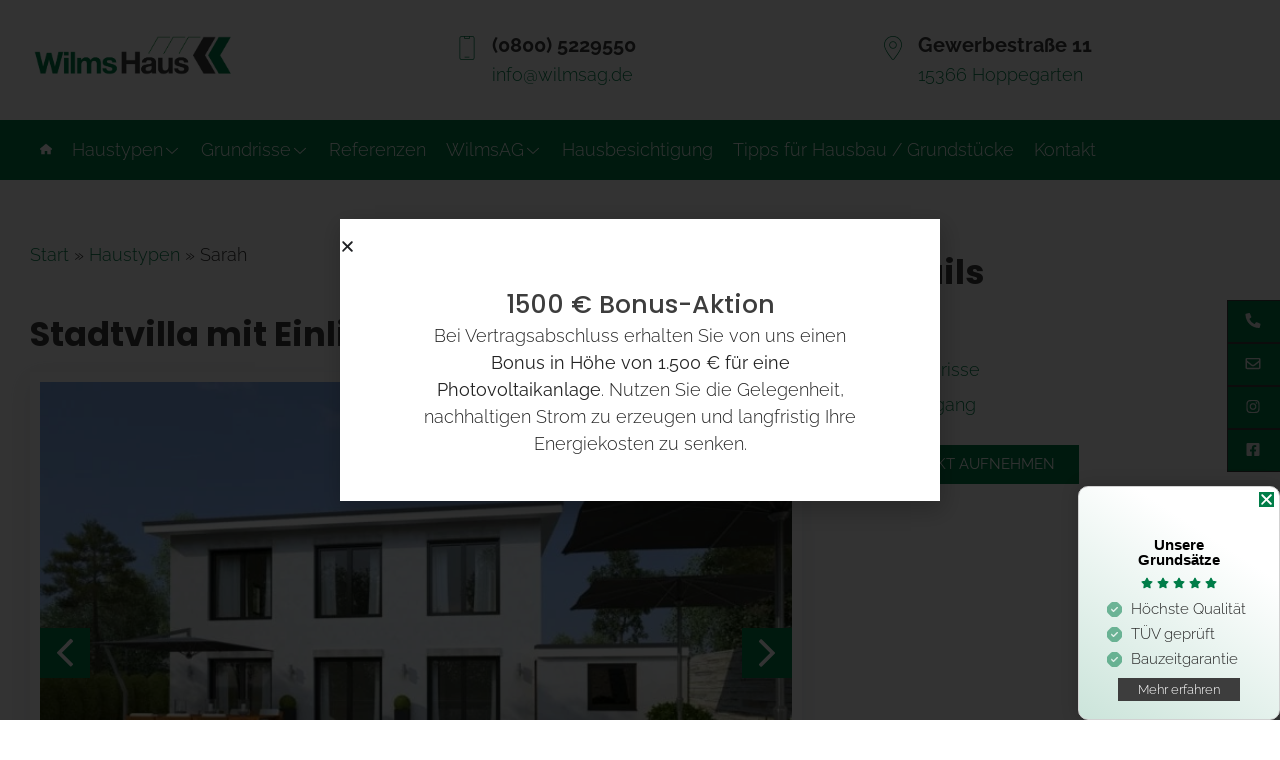

--- FILE ---
content_type: text/html; charset=UTF-8
request_url: https://wilmsag.de/haeuser/sarah/
body_size: 71520
content:
<!doctype html><html lang="de" prefix="og: https://ogp.me/ns#"><head><meta charset="UTF-8"> <script defer src="[data-uri]"></script> <meta name="viewport" content="width=device-width, initial-scale=1"><link rel="profile" href="https://gmpg.org/xfn/11"><title>Stadtvilla mit Einliegerwohnung Sarah » Wilms AG</title><meta name="description" content="Massivhäuser ✨ Individueller Hausbau ✪ Über 30 Jahre Erfahrung ➡️ Haus mit Einliegerwohnung in Berlin &amp; Brandenburg mit Wilms AG bauen!"/><meta name="robots" content="follow, index, max-snippet:-1, max-video-preview:-1, max-image-preview:large"/><link rel="canonical" href="https://wilmsag.de/haeuser/sarah/" /><meta property="og:locale" content="de_DE" /><meta property="og:type" content="article" /><meta property="og:title" content="Stadtvilla mit Einliegerwohnung Sarah » Wilms AG" /><meta property="og:description" content="Massivhäuser ✨ Individueller Hausbau ✪ Über 30 Jahre Erfahrung ➡️ Haus mit Einliegerwohnung in Berlin &amp; Brandenburg mit Wilms AG bauen!" /><meta property="og:url" content="https://wilmsag.de/haeuser/sarah/" /><meta property="og:site_name" content="Wilms Haus Berlin" /><meta property="og:updated_time" content="2025-12-03T12:46:03+01:00" /><meta name="twitter:card" content="summary_large_image" /><meta name="twitter:title" content="Stadtvilla mit Einliegerwohnung Sarah » Wilms AG" /><meta name="twitter:description" content="Massivhäuser ✨ Individueller Hausbau ✪ Über 30 Jahre Erfahrung ➡️ Haus mit Einliegerwohnung in Berlin &amp; Brandenburg mit Wilms AG bauen!" />
 <script consent-skip-blocker="1" data-skip-lazy-load="js-extra"  data-cfasync="false">window.dataLayer = window.dataLayer || [];
	function gtag(){ dataLayer.push(arguments); }

    (function (w, d, s, l, i) {
        w[l] = w[l] || [];
        w[l].push({ "gtm.start": new Date().getTime(), event: "gtm.js" });
        var f = d.getElementsByTagName(s)[0],
            j = d.createElement(s),
            dl = l != "dataLayer" ? "&l=" + l : "";
        j.async = true;
        j.src = "https://www.googletagmanager.com/gtm.js?id=" + i + dl;
        f.parentNode.insertBefore(j, f);
    })(window, document, "script", "dataLayer", "GTM-5GRQDWB8");</script> <noscript><iframe src="https://www.googletagmanager.com/ns.html?id=GTM-5GRQDWB8" height="0" width="0" style="display: none; visibility: hidden;"></iframe></noscript><script consent-skip-blocker="1" data-skip-lazy-load="js-extra"  data-cfasync="false">window.gtag && (()=>{gtag('set', 'url_passthrough', false);
gtag('set', 'ads_data_redaction', true);
for (const d of [{"ad_storage":"denied","ad_user_data":"denied","ad_personalization":"denied","analytics_storage":"denied","functionality_storage":"denied","personalization_storage":"denied","security_storage":"denied","real-cookie-banner":"denied","google-analytics":"denied","google-ads-conversion-tracking":"denied","facebook-pixel":"denied","wait_for_update":1000}]) {
	gtag('consent', 'default', d);
}})()</script><style>[consent-id]:not(.rcb-content-blocker):not([consent-transaction-complete]):not([consent-visual-use-parent^="children:"]):not([consent-confirm]){opacity:0!important;}
.rcb-content-blocker+.rcb-content-blocker-children-fallback~*{display:none!important;}</style><link rel="preload" href="https://wilmsag.de/wp-content/4e0220c2c724fc2ca5d0650be031dbe5/dist/2053236755.js" as="script" /><link rel="preload" href="https://wilmsag.de/wp-content/4e0220c2c724fc2ca5d0650be031dbe5/dist/2117733376.js" as="script" /><link rel="preload" href="https://wilmsag.de/wp-content/plugins/real-cookie-banner-pro/public/lib/animate.css/animate.min.css" as="style" /> <script data-cfasync="false" defer src="https://wilmsag.de/wp-content/4e0220c2c724fc2ca5d0650be031dbe5/dist/2053236755.js" id="real-cookie-banner-pro-vendor-real-cookie-banner-pro-banner-js"></script> <script type="application/json" data-skip-lazy-load="js-extra" data-skip-moving="true" data-no-defer nitro-exclude data-alt-type="application/ld+json" data-dont-merge data-wpmeteor-nooptimize="true" data-cfasync="false" id="a963aaef43111bb90af63b927dc709adf1-js-extra">{"slug":"real-cookie-banner-pro","textDomain":"real-cookie-banner","version":"5.2.10","restUrl":"https:\/\/wilmsag.de\/wp-json\/real-cookie-banner\/v1\/","restNamespace":"real-cookie-banner\/v1","restPathObfuscateOffset":"71060a1ca42e55e0","restRoot":"https:\/\/wilmsag.de\/wp-json\/","restQuery":{"_v":"5.2.10","_locale":"user"},"restNonce":"9e770f4d0e","restRecreateNonceEndpoint":"https:\/\/wilmsag.de\/wp-admin\/admin-ajax.php?action=rest-nonce","publicUrl":"https:\/\/wilmsag.de\/wp-content\/plugins\/real-cookie-banner-pro\/public\/","chunkFolder":"dist","chunksLanguageFolder":"https:\/\/wilmsag.de\/wp-content\/languages\/mo-cache\/real-cookie-banner-pro\/","chunks":{"chunk-config-tab-blocker.lite.js":["de_DE-83d48f038e1cf6148175589160cda67e","de_DE-e5c2f3318cd06f18a058318f5795a54b","de_DE-76129424d1eb6744d17357561a128725","de_DE-d3d8ada331df664d13fa407b77bc690b"],"chunk-config-tab-blocker.pro.js":["de_DE-ddf5ae983675e7b6eec2afc2d53654a2","de_DE-487d95eea292aab22c80aa3ae9be41f0","de_DE-ab0e642081d4d0d660276c9cebfe9f5d","de_DE-0f5f6074a855fa677e6086b82145bd50"],"chunk-config-tab-consent.lite.js":["de_DE-3823d7521a3fc2857511061e0d660408"],"chunk-config-tab-consent.pro.js":["de_DE-9cb9ecf8c1e8ce14036b5f3a5e19f098"],"chunk-config-tab-cookies.lite.js":["de_DE-1a51b37d0ef409906245c7ed80d76040","de_DE-e5c2f3318cd06f18a058318f5795a54b","de_DE-76129424d1eb6744d17357561a128725"],"chunk-config-tab-cookies.pro.js":["de_DE-572ee75deed92e7a74abba4b86604687","de_DE-487d95eea292aab22c80aa3ae9be41f0","de_DE-ab0e642081d4d0d660276c9cebfe9f5d"],"chunk-config-tab-dashboard.lite.js":["de_DE-f843c51245ecd2b389746275b3da66b6"],"chunk-config-tab-dashboard.pro.js":["de_DE-ae5ae8f925f0409361cfe395645ac077"],"chunk-config-tab-import.lite.js":["de_DE-66df94240f04843e5a208823e466a850"],"chunk-config-tab-import.pro.js":["de_DE-e5fee6b51986d4ff7a051d6f6a7b076a"],"chunk-config-tab-licensing.lite.js":["de_DE-e01f803e4093b19d6787901b9591b5a6"],"chunk-config-tab-licensing.pro.js":["de_DE-4918ea9704f47c2055904e4104d4ffba"],"chunk-config-tab-scanner.lite.js":["de_DE-b10b39f1099ef599835c729334e38429"],"chunk-config-tab-scanner.pro.js":["de_DE-752a1502ab4f0bebfa2ad50c68ef571f"],"chunk-config-tab-settings.lite.js":["de_DE-37978e0b06b4eb18b16164a2d9c93a2c"],"chunk-config-tab-settings.pro.js":["de_DE-e59d3dcc762e276255c8989fbd1f80e3"],"chunk-config-tab-tcf.lite.js":["de_DE-4f658bdbf0aa370053460bc9e3cd1f69","de_DE-e5c2f3318cd06f18a058318f5795a54b","de_DE-d3d8ada331df664d13fa407b77bc690b"],"chunk-config-tab-tcf.pro.js":["de_DE-e1e83d5b8a28f1f91f63b9de2a8b181a","de_DE-487d95eea292aab22c80aa3ae9be41f0","de_DE-0f5f6074a855fa677e6086b82145bd50"]},"others":{"customizeValuesBanner":"{\"layout\":{\"type\":\"dialog\",\"maxHeightEnabled\":false,\"maxHeight\":740,\"dialogMaxWidth\":530,\"dialogPosition\":\"middleCenter\",\"dialogMargin\":[0,0,0,0],\"bannerPosition\":\"bottom\",\"bannerMaxWidth\":1024,\"dialogBorderRadius\":3,\"borderRadius\":5,\"animationIn\":\"slideInUp\",\"animationInDuration\":500,\"animationInOnlyMobile\":true,\"animationOut\":\"none\",\"animationOutDuration\":500,\"animationOutOnlyMobile\":true,\"overlay\":true,\"overlayBg\":\"#000000\",\"overlayBgAlpha\":38,\"overlayBlur\":3},\"decision\":{\"acceptAll\":\"button\",\"acceptEssentials\":\"button\",\"showCloseIcon\":false,\"acceptIndividual\":\"link\",\"buttonOrder\":\"all,essential,save,individual\",\"showGroups\":false,\"groupsFirstView\":false,\"saveButton\":\"always\"},\"design\":{\"bg\":\"#ffffff\",\"textAlign\":\"center\",\"linkTextDecoration\":\"underline\",\"borderWidth\":0,\"borderColor\":\"#ffffff\",\"fontSize\":13,\"fontColor\":\"#2b2b2b\",\"fontInheritFamily\":true,\"fontFamily\":\"Arial, Helvetica, sans-serif\",\"fontWeight\":\"normal\",\"boxShadowEnabled\":true,\"boxShadowOffsetX\":0,\"boxShadowOffsetY\":5,\"boxShadowBlurRadius\":13,\"boxShadowSpreadRadius\":0,\"boxShadowColor\":\"#000000\",\"boxShadowColorAlpha\":20},\"headerDesign\":{\"inheritBg\":false,\"bg\":\"#fffcfc\",\"inheritTextAlign\":true,\"textAlign\":\"center\",\"padding\":[17,20,15,20],\"logo\":\"https:\\\/\\\/wilmsag.de\\\/wp-content\\\/uploads\\\/2022\\\/06\\\/wilms-logo.svg\",\"logoRetina\":\"https:\\\/\\\/wilmsag.de\\\/wp-content\\\/uploads\\\/2022\\\/06\\\/wilms-logo.svg\",\"logoMaxHeight\":50,\"logoPosition\":\"above\",\"logoMargin\":[5,20,5,5],\"fontSize\":18,\"fontColor\":\"#576a76\",\"fontInheritFamily\":true,\"fontFamily\":\"Arial, Helvetica, sans-serif\",\"fontWeight\":\"bold\",\"borderWidth\":0,\"borderColor\":\"#efefef\",\"logoFitDim\":[224.68354430379748,50],\"logoRetinaFitDim\":[224.68354430379748,50],\"logoAlt\":\"Das Bild zeigt das Logo von Wilms Haus \\\/ Wilms AG\"},\"bodyDesign\":{\"padding\":[20,20,10,20],\"descriptionInheritFontSize\":false,\"descriptionFontSize\":13,\"dottedGroupsInheritFontSize\":false,\"dottedGroupsFontSize\":13,\"dottedGroupsBulletColor\":\"#566a76\",\"teachingsInheritTextAlign\":true,\"teachingsTextAlign\":\"center\",\"teachingsSeparatorActive\":false,\"teachingsSeparatorWidth\":50,\"teachingsSeparatorHeight\":1,\"teachingsSeparatorColor\":\"#566a76\",\"teachingsInheritFontSize\":true,\"teachingsFontSize\":13,\"teachingsInheritFontColor\":true,\"teachingsFontColor\":\"#000000\",\"accordionMargin\":[10,0,5,0],\"accordionPadding\":[5,10,5,10],\"accordionArrowType\":\"outlined\",\"accordionArrowColor\":\"#007f50\",\"accordionBg\":\"#ffffff\",\"accordionActiveBg\":\"#f9f9f9\",\"accordionHoverBg\":\"#efefef\",\"accordionBorderWidth\":1,\"accordionBorderColor\":\"#efefef\",\"accordionTitleFontSize\":12,\"accordionTitleFontColor\":\"#2b2b2b\",\"accordionTitleFontWeight\":\"normal\",\"accordionDescriptionMargin\":[5,0,0,0],\"accordionDescriptionFontSize\":12,\"accordionDescriptionFontColor\":\"#828282\",\"accordionDescriptionFontWeight\":\"normal\",\"acceptAllOneRowLayout\":false,\"acceptAllPadding\":[10,10,10,10],\"acceptAllBg\":\"#007f50\",\"acceptAllTextAlign\":\"center\",\"acceptAllFontSize\":18,\"acceptAllFontColor\":\"#ffffff\",\"acceptAllFontWeight\":\"normal\",\"acceptAllBorderWidth\":0,\"acceptAllBorderColor\":\"#000000\",\"acceptAllHoverBg\":\"#576a76\",\"acceptAllHoverFontColor\":\"#ffffff\",\"acceptAllHoverBorderColor\":\"#000000\",\"acceptEssentialsUseAcceptAll\":true,\"acceptEssentialsButtonType\":\"\",\"acceptEssentialsPadding\":[10,10,10,10],\"acceptEssentialsBg\":\"#efefef\",\"acceptEssentialsTextAlign\":\"center\",\"acceptEssentialsFontSize\":18,\"acceptEssentialsFontColor\":\"#0a0a0a\",\"acceptEssentialsFontWeight\":\"normal\",\"acceptEssentialsBorderWidth\":0,\"acceptEssentialsBorderColor\":\"#000000\",\"acceptEssentialsHoverBg\":\"#e8e8e8\",\"acceptEssentialsHoverFontColor\":\"#000000\",\"acceptEssentialsHoverBorderColor\":\"#000000\",\"acceptIndividualPadding\":[5,5,0,5],\"acceptIndividualBg\":\"#ffffff\",\"acceptIndividualTextAlign\":\"center\",\"acceptIndividualFontSize\":15,\"acceptIndividualFontColor\":\"#007f50\",\"acceptIndividualFontWeight\":\"normal\",\"acceptIndividualBorderWidth\":0,\"acceptIndividualBorderColor\":\"#000000\",\"acceptIndividualHoverBg\":\"#ffffff\",\"acceptIndividualHoverFontColor\":\"#576a76\",\"acceptIndividualHoverBorderColor\":\"#000000\"},\"footerDesign\":{\"poweredByLink\":false,\"inheritBg\":false,\"bg\":\"#f4f7f4\",\"inheritTextAlign\":true,\"textAlign\":\"center\",\"padding\":[10,20,15,20],\"fontSize\":12,\"fontColor\":\"#54595f\",\"fontInheritFamily\":true,\"fontFamily\":\"Arial, Helvetica, sans-serif\",\"fontWeight\":\"normal\",\"hoverFontColor\":\"#000000\",\"borderWidth\":1,\"borderColor\":\"#efefef\",\"languageSwitcher\":\"flags\"},\"texts\":{\"headline\":\"Privatsph\\u00e4re-Einstellungen\",\"description\":\"Wir verwenden Cookies und \\u00e4hnliche Technologien auf unserer Website und verarbeiten personenbezogene Daten von dir (z.B. IP-Adresse), um z.B. Inhalte und Anzeigen zu personalisieren, Medien von Drittanbietern einzubinden oder Zugriffe auf unsere Website zu analysieren. Die Datenverarbeitung kann auch erst in Folge gesetzter Cookies stattfinden. Wir teilen diese Daten mit Dritten, die wir in den Privatsph\\u00e4re-Einstellungen benennen.\",\"acceptAll\":\"Alle akzeptieren\",\"acceptEssentials\":\"Weiter ohne Einwilligung\",\"acceptIndividual\":\"Privatsph\\u00e4re-Einstellungen individuell festlegen\",\"poweredBy\":\"2\",\"dataProcessingInUnsafeCountries\":\"Einige Dienste verarbeiten personenbezogene Daten in unsicheren Drittl\\u00e4ndern. Indem du in die Nutzung dieser Services einwilligst, erkl\\u00e4rst du dich auch mit der Verarbeitung deiner Daten in diesen unsicheren Drittl\\u00e4ndern gem\\u00e4\\u00df {{legalBasis}} einverstanden. Dies birgt das Risiko, dass deine Daten von Beh\\u00f6rden zu Kontroll- und \\u00dcberwachungszwecken verarbeitet werden, m\\u00f6glicherweise ohne die M\\u00f6glichkeit eines Rechtsbehelfs.\",\"ageNoticeBanner\":\"\",\"ageNoticeBlocker\":\"\",\"listServicesNotice\":\"Wenn du alle Services akzeptierst, erlaubst du, dass {{services}} geladen werden. Diese sind nach ihrem Zweck in Gruppen {{serviceGroups}} unterteilt (Zugeh\\u00f6rigkeit durch hochgestellte Zahlen gekennzeichnet).\",\"listServicesLegitimateInterestNotice\":\"Au\\u00dferdem werden die {{services}} auf der Grundlage eines berechtigten Interesses geladen.\",\"tcfStacksCustomName\":\"Services mit verschiedenen Zwecken au\\u00dferhalb des TCF-Standards\",\"tcfStacksCustomDescription\":\"Services, die Einwilligungen nicht \\u00fcber den TCF-Standard, sondern \\u00fcber andere Technologien teilen. Diese werden nach ihrem Zweck in mehrere Gruppen unterteilt. Einige davon werden aufgrund eines berechtigten Interesses genutzt (z.B. Gefahrenabwehr), andere werden nur mit deiner Einwilligung genutzt. Details zu den einzelnen Gruppen und Zwecken der Services findest du in den individuellen Privatsph\\u00e4re-Einstellungen.\",\"consentForwardingExternalHosts\":\"Deine Einwilligung gilt auch auf {{websites}}.\",\"blockerHeadline\":\"{{name}} aufgrund von Privatsph\\u00e4re-Einstellungen blockiert\",\"blockerLinkShowMissing\":\"Zeige alle Services, denen du noch zustimmen musst\",\"blockerLoadButton\":\"Erforderliche Services akzeptieren und Inhalte laden\",\"blockerAcceptInfo\":\"Wenn du die blockierten Inhalte l\\u00e4dst, werden deine Datenschutzeinstellungen angepasst. Inhalte aus diesem Service werden in Zukunft nicht mehr blockiert. Du hast das Recht, deine Entscheidung jederzeit zu widerrufen oder zu \\u00e4ndern.\",\"stickyHistory\":\"Historie der Privatsph\\u00e4re-Einstellungen\",\"stickyRevoke\":\"Einwilligungen widerrufen\",\"stickyRevokeSuccessMessage\":\"Du hast die Einwilligung f\\u00fcr Services mit dessen Cookies und Verarbeitung personenbezogener Daten erfolgreich widerrufen. Die Seite wird jetzt neu geladen!\",\"stickyChange\":\"Privatsph\\u00e4re-Einstellungen \\u00e4ndern\"},\"individualLayout\":{\"inheritDialogMaxWidth\":false,\"dialogMaxWidth\":970,\"inheritBannerMaxWidth\":true,\"bannerMaxWidth\":1980,\"descriptionTextAlign\":\"left\"},\"group\":{\"checkboxBg\":\"#f4f7f4\",\"checkboxBorderWidth\":2,\"checkboxBorderColor\":\"#576a76\",\"checkboxActiveColor\":\"#ffffff\",\"checkboxActiveBg\":\"#37a97e\",\"checkboxActiveBorderColor\":\"#37a97e\",\"groupInheritBg\":true,\"groupBg\":\"#f4f4f4\",\"groupPadding\":[20,20,20,20],\"groupSpacing\":10,\"groupBorderRadius\":1,\"groupBorderWidth\":2,\"groupBorderColor\":\"#f4f4f4\",\"headlineFontSize\":15,\"headlineFontWeight\":\"bold\",\"headlineFontColor\":\"#576a76\",\"descriptionFontSize\":13,\"descriptionFontColor\":\"#000000\",\"linkColor\":\"#54595f\",\"linkHoverColor\":\"#000000\",\"detailsHideLessRelevant\":true},\"saveButton\":{\"useAcceptAll\":true,\"type\":\"button\",\"padding\":[10,10,10,10],\"bg\":\"#efefef\",\"textAlign\":\"center\",\"fontSize\":15,\"fontColor\":\"#0a0a0a\",\"fontWeight\":\"normal\",\"borderWidth\":0,\"borderColor\":\"#000000\",\"hoverBg\":\"#e8e8e8\",\"hoverFontColor\":\"#000000\",\"hoverBorderColor\":\"#000000\"},\"individualTexts\":{\"headline\":\"Individuelle Privatsph\\u00e4re-Einstellungen\",\"description\":\"Wir verwenden Cookies und \\u00e4hnliche Technologien auf unserer Website und verarbeiten personenbezogene Daten von dir (z.B. IP-Adresse), um z.B. Inhalte und Anzeigen zu personalisieren, Medien von Drittanbietern einzubinden oder Zugriffe auf unsere Website zu analysieren. Die Datenverarbeitung kann auch erst in Folge gesetzter Cookies stattfinden. Wir teilen diese Daten mit Dritten, die wir in den Privatsph\\u00e4re-Einstellungen benennen.<br \\\/><br \\\/>Die Datenverarbeitung kann mit deiner Einwilligung oder auf Basis eines berechtigten Interesses erfolgen, dem du in den Privatsph\\u00e4re-Einstellungen widersprechen kannst. Du hast das Recht, nicht einzuwilligen und deine Einwilligung zu einem sp\\u00e4teren Zeitpunkt zu \\u00e4ndern oder zu widerrufen. Weitere Informationen zur Verwendung deiner Daten findest du in unserer {{privacyPolicy}}Datenschutzerkl\\u00e4rung{{\\\/privacyPolicy}}.<br \\\/><br \\\/>Im Folgenden findest du eine \\u00dcbersicht \\u00fcber alle Services, die von dieser Website genutzt werden. Du kannst dir detaillierte Informationen zu jedem Service ansehen und ihm einzeln zustimmen oder von deinem Widerspruchsrecht Gebrauch machen.\",\"save\":\"Individuelle Auswahlen speichern\",\"showMore\":\"Service-Informationen anzeigen\",\"hideMore\":\"Service-Informationen ausblenden\",\"postamble\":\"\"},\"mobile\":{\"enabled\":true,\"maxHeight\":400,\"hideHeader\":false,\"alignment\":\"bottom\",\"scalePercent\":90,\"scalePercentVertical\":-50},\"sticky\":{\"enabled\":false,\"animationsEnabled\":true,\"alignment\":\"left\",\"bubbleBorderRadius\":50,\"icon\":\"fingerprint\",\"iconCustom\":\"\",\"iconCustomRetina\":\"\",\"iconSize\":30,\"iconColor\":\"#ffffff\",\"bubbleMargin\":[10,20,20,20],\"bubblePadding\":15,\"bubbleBg\":\"#15779b\",\"bubbleBorderWidth\":0,\"bubbleBorderColor\":\"#10556f\",\"boxShadowEnabled\":true,\"boxShadowOffsetX\":0,\"boxShadowOffsetY\":2,\"boxShadowBlurRadius\":5,\"boxShadowSpreadRadius\":1,\"boxShadowColor\":\"#105b77\",\"boxShadowColorAlpha\":40,\"bubbleHoverBg\":\"#ffffff\",\"bubbleHoverBorderColor\":\"#000000\",\"hoverIconColor\":\"#000000\",\"hoverIconCustom\":\"\",\"hoverIconCustomRetina\":\"\",\"menuFontSize\":16,\"menuBorderRadius\":5,\"menuItemSpacing\":10,\"menuItemPadding\":[5,10,5,10]},\"customCss\":{\"css\":\"\",\"antiAdBlocker\":\"y\"}}","isPro":true,"showProHints":false,"proUrl":"https:\/\/devowl.io\/de\/go\/real-cookie-banner?source=rcb-lite","showLiteNotice":false,"frontend":{"groups":"[{\"id\":24,\"name\":\"Essenziell\",\"slug\":\"essenziell\",\"description\":\"Essenzielle Services sind f\\u00fcr die grundlegende Funktionalit\\u00e4t der Website erforderlich. Sie enthalten nur technisch notwendige Services. Diesen Services kann nicht widersprochen werden.\",\"isEssential\":true,\"isDefault\":true,\"items\":[{\"id\":5995,\"name\":\"Real Cookie Banner\",\"purpose\":\"Real Cookie Banner bittet Website-Besucher um die Einwilligung zum Setzen von Cookies und zur Verarbeitung personenbezogener Daten. Dazu wird jedem Website-Besucher eine UUID (pseudonyme Identifikation des Nutzers) zugewiesen, die bis zum Ablauf des Cookies zur Speicherung der Einwilligung g\\u00fcltig ist. Cookies werden dazu verwendet, um zu testen, ob Cookies gesetzt werden k\\u00f6nnen, um Referenz auf die dokumentierte Einwilligung zu speichern, um zu speichern, in welche Services aus welchen Service-Gruppen der Besucher eingewilligt hat, und, falls Einwilligung nach dem Transparency &amp; Consent Framework (TCF) eingeholt werden, um die Einwilligungen in TCF Partner, Zwecke, besondere Zwecke, Funktionen und besondere Funktionen zu speichern. Im Rahmen der Darlegungspflicht nach DSGVO wird die erhobene Einwilligung vollumf\\u00e4nglich dokumentiert. Dazu z\\u00e4hlt neben den Services und Service-Gruppen, in welche der Besucher eingewilligt hat, und falls Einwilligung nach dem TCF Standard eingeholt werden, in welche TCF Partner, Zwecke und Funktionen der Besucher eingewilligt hat, alle Einstellungen des Cookie Banners zum Zeitpunkt der Einwilligung als auch die technischen Umst\\u00e4nde (z.B. Gr\\u00f6\\u00dfe des Sichtbereichs bei der Einwilligung) und die Nutzerinteraktionen (z.B. Klick auf Buttons), die zur Einwilligung gef\\u00fchrt haben. Die Einwilligung wird pro Sprache einmal erhoben.\",\"providerContact\":{\"phone\":\"\",\"email\":\"\",\"link\":\"\"},\"isProviderCurrentWebsite\":true,\"provider\":\"Wilms Haus\",\"uniqueName\":\"real-cookie-banner\",\"isEmbeddingOnlyExternalResources\":false,\"legalBasis\":\"legal-requirement\",\"dataProcessingInCountries\":[],\"dataProcessingInCountriesSpecialTreatments\":[],\"technicalDefinitions\":[{\"type\":\"http\",\"name\":\"real_cookie_banner*\",\"host\":\".wilmsag.de\",\"duration\":365,\"durationUnit\":\"d\",\"isSessionDuration\":false,\"purpose\":\"Eindeutiger Identifikator f\\u00fcr die Einwilligung, aber nicht f\\u00fcr den Website-Besucher. Revisionshash f\\u00fcr die Einstellungen des Cookie-Banners (Texte, Farben, Funktionen, Servicegruppen, Dienste, Content Blocker usw.). IDs f\\u00fcr eingewilligte Services und Service-Gruppen.\"},{\"type\":\"http\",\"name\":\"real_cookie_banner*-tcf\",\"host\":\".wilmsag.de\",\"duration\":365,\"durationUnit\":\"d\",\"isSessionDuration\":false,\"purpose\":\"Im Rahmen von TCF gesammelte Einwilligungen, die im TC-String-Format gespeichert werden, einschlie\\u00dflich TCF-Vendoren, -Zwecke, -Sonderzwecke, -Funktionen und -Sonderfunktionen.\"},{\"type\":\"http\",\"name\":\"real_cookie_banner*-gcm\",\"host\":\".wilmsag.de\",\"duration\":365,\"durationUnit\":\"d\",\"isSessionDuration\":false,\"purpose\":\"Die im Google Consent Mode gesammelten Einwilligungen in die verschiedenen Einwilligungstypen (Zwecke) werden f\\u00fcr alle mit dem Google Consent Mode kompatiblen Services gespeichert.\"},{\"type\":\"http\",\"name\":\"real_cookie_banner-test\",\"host\":\".wilmsag.de\",\"duration\":365,\"durationUnit\":\"d\",\"isSessionDuration\":false,\"purpose\":\"Cookie, der gesetzt wurde, um die Funktionalit\\u00e4t von HTTP-Cookies zu testen. Wird sofort nach dem Test gel\\u00f6scht.\"},{\"type\":\"local\",\"name\":\"real_cookie_banner*\",\"host\":\"https:\\\/\\\/wilmsag.de\",\"duration\":1,\"durationUnit\":\"d\",\"isSessionDuration\":false,\"purpose\":\"Eindeutiger Identifikator f\\u00fcr die Einwilligung, aber nicht f\\u00fcr den Website-Besucher. Revisionshash f\\u00fcr die Einstellungen des Cookie-Banners (Texte, Farben, Funktionen, Service-Gruppen, Services, Content Blocker usw.). IDs f\\u00fcr eingewilligte Services und Service-Gruppen. Wird nur solange gespeichert, bis die Einwilligung auf dem Website-Server dokumentiert ist.\"},{\"type\":\"local\",\"name\":\"real_cookie_banner*-tcf\",\"host\":\"https:\\\/\\\/wilmsag.de\",\"duration\":1,\"durationUnit\":\"d\",\"isSessionDuration\":false,\"purpose\":\"Im Rahmen von TCF gesammelte Einwilligungen werden im TC-String-Format gespeichert, einschlie\\u00dflich TCF Vendoren, Zwecke, besondere Zwecke, Funktionen und besondere Funktionen. Wird nur solange gespeichert, bis die Einwilligung auf dem Website-Server dokumentiert ist.\"},{\"type\":\"local\",\"name\":\"real_cookie_banner*-gcm\",\"host\":\"https:\\\/\\\/wilmsag.de\",\"duration\":1,\"durationUnit\":\"d\",\"isSessionDuration\":false,\"purpose\":\"Im Rahmen des Google Consent Mode erfasste Einwilligungen werden f\\u00fcr alle mit dem Google Consent Mode kompatiblen Services in Einwilligungstypen (Zwecke) gespeichert. Wird nur solange gespeichert, bis die Einwilligung auf dem Website-Server dokumentiert ist.\"},{\"type\":\"local\",\"name\":\"real_cookie_banner-consent-queue*\",\"host\":\"https:\\\/\\\/wilmsag.de\",\"duration\":1,\"durationUnit\":\"d\",\"isSessionDuration\":false,\"purpose\":\"Lokale Zwischenspeicherung (Caching) der Auswahl im Cookie-Banner, bis der Server die Einwilligung dokumentiert; Dokumentation periodisch oder bei Seitenwechseln versucht, wenn der Server nicht verf\\u00fcgbar oder \\u00fcberlastet ist.\"}],\"codeDynamics\":[],\"providerPrivacyPolicyUrl\":\"https:\\\/\\\/wilmsag.de\\\/datenschutz\\\/\",\"providerLegalNoticeUrl\":\"\",\"tagManagerOptInEventName\":\"\",\"tagManagerOptOutEventName\":\"\",\"googleConsentModeConsentTypes\":[],\"executePriority\":10,\"codeOptIn\":\"base64-encoded:PHNjcmlwdD4KCXdpbmRvdy5kYXRhTGF5ZXIgPSB3aW5kb3cuZGF0YUxheWVyIHx8IFtdOwoJZGF0YUxheWVyLnB1c2goeyJldmVudCI6ICJjb25zZW50X3VwZGF0ZSJ9KTsKPC9zY3JpcHQ+\",\"executeCodeOptInWhenNoTagManagerConsentIsGiven\":false,\"codeOptOut\":\"\",\"executeCodeOptOutWhenNoTagManagerConsentIsGiven\":false,\"deleteTechnicalDefinitionsAfterOptOut\":false,\"codeOnPageLoad\":\"\",\"presetId\":\"real-cookie-banner\"}]},{\"id\":25,\"name\":\"Funktional\",\"slug\":\"funktional\",\"description\":\"Funktionale Services sind notwendig, um \\u00fcber die wesentliche Funktionalit\\u00e4t der Website hinausgehende Features wie h\\u00fcbschere Schriftarten, Videowiedergabe oder interaktive Web 2.0-Features bereitzustellen. Inhalte von z.B. Video- und Social Media-Plattformen sind standardm\\u00e4\\u00dfig gesperrt und k\\u00f6nnen zugestimmt werden. Wenn dem Service zugestimmt wird, werden diese Inhalte automatisch ohne weitere manuelle Einwilligung geladen.\",\"isEssential\":false,\"isDefault\":true,\"items\":[{\"id\":5999,\"name\":\"Google Tag Manager\",\"purpose\":\"Google Tag Manager ist ein Dienst zur Verwaltung von Tags, die durch ein bestimmtes Ereignis ausgel\\u00f6st werden, welche ein drittes Script einf\\u00fcgen oder Daten an einen dritten Dienst senden. Auf dem Client-Ger\\u00e4t des Nutzers werden keine Cookies im technischen Sinne gesetzt, aber es werden technische und pers\\u00f6nliche Daten wie z.B. die IP-Adresse vom Client an den Server des Diensteanbieters \\u00fcbertragen, um die Nutzung des Dienstes zu erm\\u00f6glichen.\",\"providerContact\":{\"phone\":\"\",\"email\":\"\",\"link\":\"\"},\"isProviderCurrentWebsite\":false,\"provider\":\"Google Ireland Limited\",\"uniqueName\":\"gtm\",\"isEmbeddingOnlyExternalResources\":true,\"legalBasis\":\"consent\",\"dataProcessingInCountries\":[\"US\"],\"dataProcessingInCountriesSpecialTreatments\":[],\"technicalDefinitions\":[{\"type\":\"http\",\"name\":\"\",\"host\":\"\",\"duration\":0,\"durationUnit\":\"y\",\"isSessionDuration\":false,\"purpose\":\"\"}],\"codeDynamics\":{\"gtmContainerId\":\"GTM-5GRQDWB8\"},\"providerPrivacyPolicyUrl\":\"https:\\\/\\\/policies.google.com\\\/privacy\",\"providerLegalNoticeUrl\":\"\",\"tagManagerOptInEventName\":\"\",\"tagManagerOptOutEventName\":\"\",\"googleConsentModeConsentTypes\":[],\"executePriority\":10,\"codeOptIn\":\"\",\"executeCodeOptInWhenNoTagManagerConsentIsGiven\":false,\"codeOptOut\":\"\",\"executeCodeOptOutWhenNoTagManagerConsentIsGiven\":false,\"deleteTechnicalDefinitionsAfterOptOut\":false,\"codeOnPageLoad\":\"base64-encoded:[base64]\\\/[base64]\",\"presetId\":\"gtm\"}]},{\"id\":26,\"name\":\"Statistik\",\"slug\":\"statistik\",\"description\":\"Statistik-Services werden ben\\u00f6tigt, um pseudonymisierte Daten \\u00fcber die Besucher der Website zu sammeln. Die Daten erm\\u00f6glichen es uns, die Besucher besser zu verstehen und die Website zu optimieren.\",\"isEssential\":false,\"isDefault\":true,\"items\":[{\"id\":6019,\"name\":\"Google Analytics\",\"purpose\":\"Google Analytics ist ein Dienst zur Erstellung detaillierter Statistiken \\u00fcber das Nutzerverhalten auf der Website. Die Cookies werden verwendet, um Nutzer zu unterscheiden, die Anfragerate zu drosseln, die Client-ID mit der AMP-Client-ID des Nutzers zu verkn\\u00fcpfen, kampagnenbezogene Informationen von und f\\u00fcr den Nutzer zu speichern und um Daten von mehreren Seitenaufrufen zu verkn\\u00fcpfen.\",\"providerContact\":{\"phone\":\"\",\"email\":\"\",\"link\":\"\"},\"isProviderCurrentWebsite\":false,\"provider\":\"Google Ireland Limited\",\"uniqueName\":\"google-analytics\",\"isEmbeddingOnlyExternalResources\":false,\"legalBasis\":\"consent\",\"dataProcessingInCountries\":[\"US\"],\"dataProcessingInCountriesSpecialTreatments\":[],\"technicalDefinitions\":[{\"type\":\"http\",\"name\":\"_ga\",\"host\":\".wilmsag.de\",\"duration\":2,\"durationUnit\":\"y\",\"isSessionDuration\":false,\"purpose\":\"\"},{\"type\":\"http\",\"name\":\"_gid\",\"host\":\".wilmsag.de\",\"duration\":1,\"durationUnit\":\"d\",\"isSessionDuration\":false,\"purpose\":\"\"},{\"type\":\"http\",\"name\":\"_gat\",\"host\":\".wilmsag.de\",\"duration\":1,\"durationUnit\":\"y\",\"isSessionDuration\":false,\"purpose\":\"\"},{\"type\":\"http\",\"name\":\"AMP_TOKEN\",\"host\":\".wilmsag.de\",\"duration\":1,\"durationUnit\":\"y\",\"isSessionDuration\":false,\"purpose\":\"\"},{\"type\":\"http\",\"name\":\"_gac_*\",\"host\":\".wilmsag.de\",\"duration\":90,\"durationUnit\":\"d\",\"isSessionDuration\":false,\"purpose\":\"\"},{\"type\":\"http\",\"name\":\"_gat_gtag_*\",\"host\":\".wilmsag.de\",\"duration\":1,\"durationUnit\":\"m\",\"isSessionDuration\":false,\"purpose\":\"\"}],\"codeDynamics\":[],\"providerPrivacyPolicyUrl\":\"https:\\\/\\\/policies.google.com\\\/privacy\",\"providerLegalNoticeUrl\":\"\",\"tagManagerOptInEventName\":\"ga-opt-in\",\"tagManagerOptOutEventName\":\"ga-opt-out\",\"googleConsentModeConsentTypes\":[\"analytics_storage\"],\"executePriority\":10,\"codeOptIn\":\"\",\"executeCodeOptInWhenNoTagManagerConsentIsGiven\":false,\"codeOptOut\":\"\",\"executeCodeOptOutWhenNoTagManagerConsentIsGiven\":true,\"deleteTechnicalDefinitionsAfterOptOut\":true,\"codeOnPageLoad\":\"\",\"presetId\":\"google-analytics\"}]},{\"id\":27,\"name\":\"Marketing\",\"slug\":\"marketing\",\"description\":\"Marketing Services werden von uns und Dritten genutzt, um das Verhalten einzelner Nutzer aufzuzeichnen, die gesammelten Daten zu analysieren und z.B. personalisierte Werbung anzuzeigen. Diese Services erm\\u00f6glichen es uns, Nutzer \\u00fcber mehrere Websites hinweg zu verfolgen.\",\"isEssential\":false,\"isDefault\":true,\"items\":[{\"id\":6319,\"name\":\"Google Ads\",\"purpose\":\"Google Ads Conversation Tracking verfolgt die Conversion Rate und den Erfolg von Google Ads Kampagnen. Dabei werden Cookies verwendet, um Nutzer zu differenzieren und ihr Verhalten auf der Seite detailliert zu verfolgen und diese Daten mit Werbedaten aus dem Google Ads-Werbenetzwerk zu verkn\\u00fcpfen. Dar\\u00fcber hinaus werden die Daten f\\u00fcr das sogenannte \\\"Remarketing\\\" verwendet, um Nutzern, die bereits auf eine unserer Anzeigen innerhalb des Google Ads-Netzwerks geklickt haben, erneut gezielte Werbung anzuzeigen. Diese Daten k\\u00f6nnen mit Daten \\u00fcber Nutzer verkn\\u00fcpft werden, die sich in ihren Google-Konten auf google.com oder einer lokalisierten Version von Google angemeldet haben.\",\"providerContact\":{\"phone\":\"\",\"email\":\"\",\"link\":\"\"},\"isProviderCurrentWebsite\":false,\"provider\":\"Google Ireland Limited\",\"uniqueName\":\"google-ads-conversion-tracking\",\"isEmbeddingOnlyExternalResources\":false,\"legalBasis\":\"consent\",\"dataProcessingInCountries\":[\"US\"],\"dataProcessingInCountriesSpecialTreatments\":[],\"technicalDefinitions\":[{\"type\":\"http\",\"name\":\"1P_JAR\",\"host\":\".google.com\",\"duration\":1,\"durationUnit\":\"mo\",\"isSessionDuration\":false,\"purpose\":\"\"},{\"type\":\"http\",\"name\":\"CONSENT\",\"host\":\".google.com\",\"duration\":18,\"durationUnit\":\"y\",\"isSessionDuration\":false,\"purpose\":\"\"},{\"type\":\"http\",\"name\":\"test_cookie\",\"host\":\".doubleclick.net\",\"duration\":1,\"durationUnit\":\"d\",\"isSessionDuration\":false,\"purpose\":\"\"},{\"type\":\"http\",\"name\":\"IDE\",\"host\":\".doubleclick.net\",\"duration\":1,\"durationUnit\":\"y\",\"isSessionDuration\":false,\"purpose\":\"\"},{\"type\":\"http\",\"name\":\"_gcl_au\",\"host\":\".wilmsag.de\",\"duration\":3,\"durationUnit\":\"mo\",\"isSessionDuration\":false,\"purpose\":\"\"}],\"codeDynamics\":{\"gAdsId\":\"AW-11238918396\"},\"providerPrivacyPolicyUrl\":\"https:\\\/\\\/policies.google.com\\\/privacy\",\"providerLegalNoticeUrl\":\"\",\"tagManagerOptInEventName\":\"gads-opt-in\",\"tagManagerOptOutEventName\":\"gads-opt-out\",\"googleConsentModeConsentTypes\":[\"ad_storage\",\"ad_user_data\",\"ad_personalization\"],\"executePriority\":10,\"codeOptIn\":\"\",\"executeCodeOptInWhenNoTagManagerConsentIsGiven\":false,\"codeOptOut\":\"\",\"executeCodeOptOutWhenNoTagManagerConsentIsGiven\":false,\"deleteTechnicalDefinitionsAfterOptOut\":true,\"codeOnPageLoad\":\"\",\"presetId\":\"google-ads-conversion-tracking\"},{\"id\":6001,\"name\":\"Facebook Pixel\",\"purpose\":\"Facebook-Pixel hilft dabei festzustellen, ob du die Zielgruppe f\\u00fcr die Pr\\u00e4sentation von Anzeigen innerhalb des Facebook-Werbenetzwerks bist. Der Facebook-Pixel erm\\u00f6glicht es auch die Wirksamkeit von Facebook-Werbung zu verfolgen. Mit der zus\\u00e4tzlichen Funktion \\u201cextended comparison\\u201d werden in deinem Facebook-Konto gespeicherte Informationen, wie z.B. E-Mail-Adressen oder Facebook-IDs von Nutzern in verschl\\u00fcsselter Form zielgruppengerecht verwendet. Cookies werden verwendet, um Nutzer zu unterscheiden und ihr Verhalten auf der Website im Detail aufzuzeichnen und diese Daten mit Werbedaten aus dem Facebook-Werbenetzwerk zu verkn\\u00fcpfen. Diese Daten k\\u00f6nnen mit den Daten der auf facebook.com mit ihren Facebook-Konten registrierten Nutzer verkn\\u00fcpft werden. Dein Verhalten kann auch \\u00fcber die Server-zu-Server-Kommunikation verfolgt werden. Wenn du zum Beispiel ein Produkt im Online-Shop kaufst, kann unser Server an Facebook zur\\u00fcckmelden, auf welche Anzeige du geklickt hast, um den Kaufvorgang zu starten.\",\"providerContact\":{\"phone\":\"\",\"email\":\"\",\"link\":\"\"},\"isProviderCurrentWebsite\":false,\"provider\":\"Meta Platforms Ireland Limited\",\"uniqueName\":\"facebook-pixel\",\"isEmbeddingOnlyExternalResources\":false,\"legalBasis\":\"consent\",\"dataProcessingInCountries\":[\"US\"],\"dataProcessingInCountriesSpecialTreatments\":[],\"technicalDefinitions\":[{\"type\":\"http\",\"name\":\"_fbp\",\"host\":\".wilmsag.de\",\"duration\":3,\"durationUnit\":\"mo\",\"isSessionDuration\":false,\"purpose\":\"\"},{\"type\":\"http\",\"name\":\"fr\",\"host\":\".facebook.com\",\"duration\":3,\"durationUnit\":\"mo\",\"isSessionDuration\":false,\"purpose\":\"\"},{\"type\":\"http\",\"name\":\"presence\",\"host\":\".facebook.com\",\"duration\":0,\"durationUnit\":\"y\",\"isSessionDuration\":true,\"purpose\":\"\"},{\"type\":\"http\",\"name\":\"wd\",\"host\":\".facebook.com\",\"duration\":7,\"durationUnit\":\"d\",\"isSessionDuration\":false,\"purpose\":\"\"},{\"type\":\"http\",\"name\":\"spin\",\"host\":\".facebook.com\",\"duration\":1,\"durationUnit\":\"d\",\"isSessionDuration\":false,\"purpose\":\"\"},{\"type\":\"http\",\"name\":\"xs\",\"host\":\".facebook.com\",\"duration\":1,\"durationUnit\":\"y\",\"isSessionDuration\":false,\"purpose\":\"\"},{\"type\":\"http\",\"name\":\"c_user\",\"host\":\".facebook.com\",\"duration\":1,\"durationUnit\":\"y\",\"isSessionDuration\":false,\"purpose\":\"\"},{\"type\":\"http\",\"name\":\"sb\",\"host\":\".facebook.com\",\"duration\":2,\"durationUnit\":\"y\",\"isSessionDuration\":false,\"purpose\":\"\"},{\"type\":\"http\",\"name\":\"act\",\"host\":\".facebook.com\",\"duration\":0,\"durationUnit\":\"y\",\"isSessionDuration\":true,\"purpose\":\"\"},{\"type\":\"http\",\"name\":\"datr\",\"host\":\".facebook.com\",\"duration\":2,\"durationUnit\":\"y\",\"isSessionDuration\":false,\"purpose\":\"\"}],\"codeDynamics\":[],\"providerPrivacyPolicyUrl\":\"https:\\\/\\\/www.facebook.com\\\/about\\\/privacy\",\"providerLegalNoticeUrl\":\"\",\"tagManagerOptInEventName\":\"fbpx-opt-in\",\"tagManagerOptOutEventName\":\"fbpx-opt-out\",\"googleConsentModeConsentTypes\":[\"ad_personalization\",\"ad_storage\",\"ad_user_data\"],\"executePriority\":10,\"codeOptIn\":\"\",\"executeCodeOptInWhenNoTagManagerConsentIsGiven\":false,\"codeOptOut\":\"\",\"executeCodeOptOutWhenNoTagManagerConsentIsGiven\":true,\"deleteTechnicalDefinitionsAfterOptOut\":true,\"codeOnPageLoad\":\"\",\"presetId\":\"facebook-pixel\"}]}]","links":[{"id":6534,"label":"Datenschutzerkl\u00e4rung","pageType":"privacyPolicy","isExternalUrl":false,"pageId":3,"url":"https:\/\/wilmsag.de\/datenschutz\/","hideCookieBanner":true,"isTargetBlank":true},{"id":6535,"label":"Impressum","pageType":"legalNotice","isExternalUrl":false,"pageId":7,"url":"https:\/\/wilmsag.de\/impressum\/","hideCookieBanner":true,"isTargetBlank":true}],"websiteOperator":{"address":"","country":"","contactEmail":"base64-encoded:c3VwcG9ydEBmYXN0cHJlc3MucHJv","contactPhone":"","contactFormUrl":false},"blocker":[],"languageSwitcher":[],"predefinedDataProcessingInSafeCountriesLists":{"GDPR":["AT","BE","BG","HR","CY","CZ","DK","EE","FI","FR","DE","GR","HU","IE","IS","IT","LI","LV","LT","LU","MT","NL","NO","PL","PT","RO","SK","SI","ES","SE"],"DSG":["CH"],"GDPR+DSG":[],"ADEQUACY_EU":["AD","AR","CA","FO","GG","IL","IM","JP","JE","NZ","KR","CH","GB","UY","US"],"ADEQUACY_CH":["DE","AD","AR","AT","BE","BG","CA","CY","HR","DK","ES","EE","FI","FR","GI","GR","GG","HU","IM","FO","IE","IS","IL","IT","JE","LV","LI","LT","LU","MT","MC","NO","NZ","NL","PL","PT","CZ","RO","GB","SK","SI","SE","UY","US"]},"decisionCookieName":"real_cookie_banner-v:3_blog:1_path:593fde7","revisionHash":"69095b93ee3b1ea118a7c2413540209f","territorialLegalBasis":["gdpr-eprivacy"],"setCookiesViaManager":"googleTagManagerWithGcm","isRespectDoNotTrack":false,"failedConsentDocumentationHandling":"essentials","isAcceptAllForBots":true,"isDataProcessingInUnsafeCountries":false,"isAgeNotice":true,"ageNoticeAgeLimit":16,"isListServicesNotice":true,"isBannerLessConsent":false,"isTcf":false,"isGcm":true,"isGcmListPurposes":true,"hasLazyData":false},"anonymousContentUrl":"https:\/\/wilmsag.de\/wp-content\/4e0220c2c724fc2ca5d0650be031dbe5\/dist\/","anonymousHash":"4e0220c2c724fc2ca5d0650be031dbe5","hasDynamicPreDecisions":false,"isLicensed":true,"isDevLicense":false,"multilingualSkipHTMLForTag":"","isCurrentlyInTranslationEditorPreview":false,"defaultLanguage":"","currentLanguage":"","activeLanguages":[],"context":"","iso3166OneAlpha2":{"AF":"Afghanistan","AL":"Albanien","DZ":"Algerien","AS":"Amerikanisch-Samoa","AD":"Andorra","AO":"Angola","AI":"Anguilla","AQ":"Antarktis","AG":"Antigua und Barbuda","AR":"Argentinien","AM":"Armenien","AW":"Aruba","AZ":"Aserbaidschan","AU":"Australien","BS":"Bahamas","BH":"Bahrain","BD":"Bangladesch","BB":"Barbados","BY":"Belarus","BE":"Belgien","BZ":"Belize","BJ":"Benin","BM":"Bermuda","BT":"Bhutan","BO":"Bolivien","BA":"Bosnien und Herzegowina","BW":"Botswana","BV":"Bouvetinsel","BR":"Brasilien","IO":"Britisches Territorium im Indischen Ozean","BN":"Brunei Darussalam","BG":"Bulgarien","BF":"Burkina Faso","BI":"Burundi","CL":"Chile","CN":"China","CK":"Cookinseln","CR":"Costa Rica","CW":"Cura\u00e7ao","DE":"Deutschland","LA":"Die Laotische Demokratische Volksrepublik","DM":"Dominica","DO":"Dominikanische Republik","DJ":"Dschibuti","DK":"D\u00e4nemark","EC":"Ecuador","SV":"El Salvador","ER":"Eritrea","EE":"Estland","FK":"Falklandinseln (Malwinen)","FJ":"Fidschi","FI":"Finnland","FR":"Frankreich","GF":"Franz\u00f6sisch-Guayana","PF":"Franz\u00f6sisch-Polynesien","TF":"Franz\u00f6sische S\u00fcd- und Antarktisgebiete","FO":"F\u00e4r\u00f6er Inseln","FM":"F\u00f6derierte Staaten von Mikronesien","GA":"Gabun","GM":"Gambia","GE":"Georgien","GH":"Ghana","GI":"Gibraltar","GD":"Grenada","GR":"Griechenland","GL":"Gr\u00f6nland","GP":"Guadeloupe","GU":"Guam","GT":"Guatemala","GG":"Guernsey","GN":"Guinea","GW":"Guinea-Bissau","GY":"Guyana","HT":"Haiti","HM":"Heard und die McDonaldinseln","VA":"Heiliger Stuhl (Staat Vatikanstadt)","HN":"Honduras","HK":"Hong Kong","IN":"Indien","ID":"Indonesien","IQ":"Irak","IE":"Irland","IR":"Islamische Republik Iran","IS":"Island","IM":"Isle of Man","IL":"Israel","IT":"Italien","JM":"Jamaika","JP":"Japan","YE":"Jemen","JE":"Jersey","JO":"Jordanien","VG":"Jungferninseln, Britisch","VI":"Jungferninseln, U.S.","KY":"Kaimaninseln","KH":"Kambodscha","CM":"Kamerun","CA":"Kanada","CV":"Kap Verde","BQ":"Karibischen Niederlande","KZ":"Kasachstan","QA":"Katar","KE":"Kenia","KG":"Kirgisistan","KI":"Kiribati","UM":"Kleinere Inselbesitzungen der Vereinigten Staaten","CC":"Kokosinseln","CO":"Kolumbien","KM":"Komoren","CG":"Kongo","CD":"Kongo, Demokratische Republik","KR":"Korea","XK":"Kosovo","HR":"Kroatien","CU":"Kuba","KW":"Kuwait","LS":"Lesotho","LV":"Lettland","LB":"Libanon","LR":"Liberia","LY":"Libysch-Arabische Dschamahirija","LI":"Liechtenstein","LT":"Litauen","LU":"Luxemburg","MO":"Macao","MG":"Madagaskar","MW":"Malawi","MY":"Malaysia","MV":"Malediven","ML":"Mali","MT":"Malta","MA":"Marokko","MH":"Marshallinseln","MQ":"Martinique","MR":"Mauretanien","MU":"Mauritius","YT":"Mayotte","MK":"Mazedonien","MX":"Mexiko","MD":"Moldawien","MC":"Monaco","MN":"Mongolei","ME":"Montenegro","MS":"Montserrat","MZ":"Mosambik","MM":"Myanmar","NA":"Namibia","NR":"Nauru","NP":"Nepal","NC":"Neukaledonien","NZ":"Neuseeland","NI":"Nicaragua","NL":"Niederlande","AN":"Niederl\u00e4ndische Antillen","NE":"Niger","NG":"Nigeria","NU":"Niue","KP":"Nordkorea","NF":"Norfolkinsel","NO":"Norwegen","MP":"N\u00f6rdliche Marianen","OM":"Oman","PK":"Pakistan","PW":"Palau","PS":"Pal\u00e4stinensisches Gebiet, besetzt","PA":"Panama","PG":"Papua-Neuguinea","PY":"Paraguay","PE":"Peru","PH":"Philippinen","PN":"Pitcairn","PL":"Polen","PT":"Portugal","PR":"Puerto Rico","CI":"Republik C\u00f4te d'Ivoire","RW":"Ruanda","RO":"Rum\u00e4nien","RU":"Russische F\u00f6deration","RE":"R\u00e9union","BL":"Saint Barth\u00e9l\u00e9my","PM":"Saint Pierre und Miquelo","SB":"Salomonen","ZM":"Sambia","WS":"Samoa","SM":"San Marino","SH":"Sankt Helena","MF":"Sankt Martin","SA":"Saudi-Arabien","SE":"Schweden","CH":"Schweiz","SN":"Senegal","RS":"Serbien","SC":"Seychellen","SL":"Sierra Leone","ZW":"Simbabwe","SG":"Singapur","SX":"Sint Maarten","SK":"Slowakei","SI":"Slowenien","SO":"Somalia","ES":"Spanien","LK":"Sri Lanka","KN":"St. Kitts und Nevis","LC":"St. Lucia","VC":"St. Vincent und Grenadinen","SD":"Sudan","SR":"Surinam","SJ":"Svalbard und Jan Mayen","SZ":"Swasiland","SY":"Syrische Arabische Republik","ST":"S\u00e3o Tom\u00e9 und Pr\u00edncipe","ZA":"S\u00fcdafrika","GS":"S\u00fcdgeorgien und die S\u00fcdlichen Sandwichinseln","SS":"S\u00fcdsudan","TJ":"Tadschikistan","TW":"Taiwan","TZ":"Tansania","TH":"Thailand","TL":"Timor-Leste","TG":"Togo","TK":"Tokelau","TO":"Tonga","TT":"Trinidad und Tobago","TD":"Tschad","CZ":"Tschechische Republik","TN":"Tunesien","TM":"Turkmenistan","TC":"Turks- und Caicosinseln","TV":"Tuvalu","TR":"T\u00fcrkei","UG":"Uganda","UA":"Ukraine","HU":"Ungarn","UY":"Uruguay","UZ":"Usbekistan","VU":"Vanuatu","VE":"Venezuela","AE":"Vereinigte Arabische Emirate","US":"Vereinigte Staaten","GB":"Vereinigtes K\u00f6nigreich","VN":"Vietnam","WF":"Wallis und Futuna","CX":"Weihnachtsinsel","EH":"Westsahara","CF":"Zentralafrikanische Republik","CY":"Zypern","EG":"\u00c4gypten","GQ":"\u00c4quatorialguinea","ET":"\u00c4thiopien","AX":"\u00c5land Inseln","AT":"\u00d6sterreich"},"visualParentSelectors":{".et_pb_video_box":1,".et_pb_video_slider:has(>.et_pb_slider_carousel %s)":"self",".ast-oembed-container":1,".wpb_video_wrapper":1,".gdlr-core-pbf-background-wrap":1},"isPreventPreDecision":false,"isInvalidateImplicitUserConsent":false,"dependantVisibilityContainers":["[role=\"tabpanel\"]",".eael-tab-content-item",".wpcs_content_inner",".op3-contenttoggleitem-content",".op3-popoverlay-content",".pum-overlay","[data-elementor-type=\"popup\"]",".wp-block-ub-content-toggle-accordion-content-wrap",".w-popup-wrap",".oxy-lightbox_inner[data-inner-content=true]",".oxy-pro-accordion_body",".oxy-tab-content",".kt-accordion-panel",".vc_tta-panel-body",".mfp-hide","div[id^=\"tve_thrive_lightbox_\"]",".brxe-xpromodalnestable",".evcal_eventcard",".divioverlay",".et_pb_toggle_content"],"disableDeduplicateExceptions":[".et_pb_video_slider"],"bannerDesignVersion":12,"bannerI18n":{"showMore":"Mehr anzeigen","hideMore":"Verstecken","showLessRelevantDetails":"Weitere Details anzeigen (%s)","hideLessRelevantDetails":"Weitere Details ausblenden (%s)","other":"Anderes","legalBasis":{"label":"Verwendung auf gesetzlicher Grundlage von","consentPersonalData":"Einwilligung zur Verarbeitung personenbezogener Daten","consentStorage":"Einwilligung zur Speicherung oder zum Zugriff auf Informationen auf der Endeinrichtung des Nutzers","legitimateInterestPersonalData":"Berechtigtes Interesse zur Verarbeitung personenbezogener Daten","legitimateInterestStorage":"Bereitstellung eines ausdr\u00fccklich gew\u00fcnschten digitalen Dienstes zur Speicherung oder zum Zugriff auf Informationen auf der Endeinrichtung des Nutzers","legalRequirementPersonalData":"Erf\u00fcllung einer rechtlichen Verpflichtung zur Verarbeitung personenbezogener Daten"},"territorialLegalBasisArticles":{"gdpr-eprivacy":{"dataProcessingInUnsafeCountries":"Art. 49 Abs. 1 lit. a DSGVO"},"dsg-switzerland":{"dataProcessingInUnsafeCountries":"Art. 17 Abs. 1 lit. a DSG (Schweiz)"}},"legitimateInterest":"Berechtigtes Interesse","consent":"Einwilligung","crawlerLinkAlert":"Wir haben erkannt, dass du ein Crawler\/Bot bist. Nur nat\u00fcrliche Personen d\u00fcrfen in Cookies und die Verarbeitung von personenbezogenen Daten einwilligen. Daher hat der Link f\u00fcr dich keine Funktion.","technicalCookieDefinitions":"Technische Cookie-Definitionen","technicalCookieName":"Technischer Cookie Name","usesCookies":"Verwendete Cookies","cookieRefresh":"Cookie-Erneuerung","usesNonCookieAccess":"Verwendet Cookie-\u00e4hnliche Informationen (LocalStorage, SessionStorage, IndexDB, etc.)","host":"Host","duration":"Dauer","noExpiration":"Kein Ablauf","type":"Typ","purpose":"Zweck","purposes":"Zwecke","headerTitlePrivacyPolicyHistory":"Privatsph\u00e4re-Einstellungen: Historie","skipToConsentChoices":"Zu Einwilligungsoptionen springen","historyLabel":"Einwilligungen anzeigen vom","historyItemLoadError":"Das Lesen der Zustimmung ist fehlgeschlagen. Bitte versuche es sp\u00e4ter noch einmal!","historySelectNone":"Noch nicht eingewilligt","provider":"Anbieter","providerContactPhone":"Telefon","providerContactEmail":"E-Mail","providerContactLink":"Kontaktformular","providerPrivacyPolicyUrl":"Datenschutzerkl\u00e4rung","providerLegalNoticeUrl":"Impressum","nonStandard":"Nicht standardisierte Datenverarbeitung","nonStandardDesc":"Einige Services setzen Cookies und\/oder verarbeiten personenbezogene Daten, ohne die Standards f\u00fcr die Mitteilung der Einwilligung einzuhalten. Diese Services werden in mehrere Gruppen eingeteilt. Sogenannte \"essenzielle Services\" werden auf Basis eines berechtigten Interesses genutzt und k\u00f6nnen nicht abgew\u00e4hlt werden (ein Widerspruch muss ggf. per E-Mail oder Brief gem\u00e4\u00df der Datenschutzerkl\u00e4rung erfolgen), w\u00e4hrend alle anderen Services nur nach einer Einwilligung genutzt werden.","dataProcessingInThirdCountries":"Datenverarbeitung in Drittl\u00e4ndern","safetyMechanisms":{"label":"Sicherheitsmechanismen f\u00fcr die Daten\u00fcbermittlung","standardContractualClauses":"Standardvertragsklauseln","adequacyDecision":"Angemessenheitsbeschluss","eu":"EU","switzerland":"Schweiz","bindingCorporateRules":"Verbindliche interne Datenschutzvorschriften","contractualGuaranteeSccSubprocessors":"Vertragliche Garantie f\u00fcr Standardvertragsklauseln mit Unterauftragsverarbeitern"},"durationUnit":{"n1":{"s":"Sekunde","m":"Minute","h":"Stunde","d":"Tag","mo":"Monat","y":"Jahr"},"nx":{"s":"Sekunden","m":"Minuten","h":"Stunden","d":"Tage","mo":"Monate","y":"Jahre"}},"close":"Schlie\u00dfen","closeWithoutSaving":"Schlie\u00dfen ohne Speichern","yes":"Ja","no":"Nein","unknown":"Unbekannt","none":"Nichts","noLicense":"Keine Lizenz aktiviert - kein Produktionseinsatz!","devLicense":"Produktlizenz nicht f\u00fcr den Produktionseinsatz!","devLicenseLearnMore":"Mehr erfahren","devLicenseLink":"https:\/\/devowl.io\/de\/wissensdatenbank\/lizenz-installations-typ\/","andSeparator":" und ","deprecated":{"appropriateSafeguard":"Geeignete Garantien","dataProcessingInUnsafeCountries":"Datenverarbeitung in unsicheren Drittl\u00e4ndern","legalRequirement":"Erf\u00fcllung einer rechtlichen Verpflichtung"},"gcm":{"teaching":"Au\u00dferdem erlaubst du die Datenverarbeitung gem\u00e4\u00df dem Google Consent Mode von Google auf der Grundlage deiner Einwilligung f\u00fcr die folgenden Zwecke:","standard":"Datenverarbeitung standardisiert nach dem Google Consent Mode","standardDesc":"Der Google Consent Mode ist ein Standard f\u00fcr die Einholung von Einwilligungen zur Verarbeitung personenbezogener Daten und zum Setzen von Cookies durch teilnehmende Partner. Es besteht die M\u00f6glichkeit Einwilligungen zur Datenverarbeitung f\u00fcr definierte Zwecke zu erteilen, sodass auf dieser Website eingesetzte Google-Services und die mit Google Tag integrierten Tags von Drittanbietern Daten nur im gew\u00fcnschen Ma\u00dfe verarbeiten k\u00f6nnen. Wenn du nicht einwillgst, erh\u00e4ltst du ein Service, der f\u00fcr dich weniger personalisiert ist. Die wichtigsten Leistungen bleiben jedoch dieselben und es gibt keine fehlenden Features, die nicht unbedingt deine Einwilligung erfordern. Unabh\u00e4ngig davon besteht im Abschnitt \"Nicht standardisierte Datenverarbeitung\" die M\u00f6glichkeit, in den Einsatz von Services einzuwilligen oder das Recht auf Widerspruch gegen berechtigte Interessen auszu\u00fcben. Einzelheiten zur spezifischen Datenverarbeitung sind in dem benannten Abschnitt zu finden.","moreInfo":"Weitere Informationen zur Verarbeitung personenbezogener Daten durch Google und Partner:","moreInfoLink":"https:\/\/business.safety.google\/intl\/de\/privacy\/","dataProcessingInService":"Zus\u00e4tzliche Zwecke der Datenverarbeitung nach dem Google Consent Mode auf Grundlage einer Einwilligung (gilt f\u00fcr alle Services)","purposes":{"ad_storage":"Speicherung und Auslesen von Daten wie Cookies (Web) oder Ger\u00e4tekennungen (Apps) im Zusammenhang mit Werbung.","ad_user_data":"\u00dcbermitteln von Nutzerdaten an Google f\u00fcr Online-Werbezwecke.","ad_personalization":"Auswertung und Anzeige von personalisierter Werbung.","analytics_storage":"Speichern und Auslesen von Daten wie Cookies (Web) oder Ger\u00e4tekennungen (Apps) im Zusammenhang mit Analysen (z. B. Besuchsdauer).","functionality_storage":"Speichern und Auslesen von Daten f\u00fcr die Funktionalit\u00e4t der Website oder App (z. B. Spracheinstellungen).","personalization_storage":"Speichern und Auslesen von Daten im Zusammenhang mit Personalisierung (z. B. Videoempfehlungen).","security_storage":"Speichern und Auslesen von sicherheitsrelevanten Daten (z. B. Authentifizierungsfunktionen, Betrugspr\u00e4vention und anderer Nutzerschutz)."}}},"pageRequestUuid4":"af6b0cc6b-1c1d-4896-a60a-f149c6b263f3","pageByIdUrl":"https:\/\/wilmsag.de?page_id","pluginUrl":"https:\/\/devowl.io\/wordpress-real-cookie-banner\/"}}</script><script data-skip-lazy-load="js-extra" data-skip-moving="true" data-no-defer nitro-exclude data-alt-type="application/ld+json" data-dont-merge data-wpmeteor-nooptimize="true" data-cfasync="false" id="a963aaef43111bb90af63b927dc709adf2-js-extra">(()=>{var x=function (a,b){return-1<["codeOptIn","codeOptOut","codeOnPageLoad","contactEmail"].indexOf(a)&&"string"==typeof b&&b.startsWith("base64-encoded:")?window.atob(b.substr(15)):b},t=(e,t)=>new Proxy(e,{get:(e,n)=>{let r=Reflect.get(e,n);return n===t&&"string"==typeof r&&(r=JSON.parse(r,x),Reflect.set(e,n,r)),r}}),n=JSON.parse(document.getElementById("a963aaef43111bb90af63b927dc709adf1-js-extra").innerHTML,x);window.Proxy?n.others.frontend=t(n.others.frontend,"groups"):n.others.frontend.groups=JSON.parse(n.others.frontend.groups,x);window.Proxy?n.others=t(n.others,"customizeValuesBanner"):n.others.customizeValuesBanner=JSON.parse(n.others.customizeValuesBanner,x);;window.realCookieBanner=n;window[Math.random().toString(36)]=n;
})();</script><script data-cfasync="false" id="real-cookie-banner-pro-banner-js-before">((a,b)=>{a[b]||(a[b]={unblockSync:()=>undefined},["consentSync"].forEach(c=>a[b][c]=()=>({cookie:null,consentGiven:!1,cookieOptIn:!0})),["consent","consentAll","unblock"].forEach(c=>a[b][c]=(...d)=>new Promise(e=>a.addEventListener(b,()=>{a[b][c](...d).then(e)},{once:!0}))))})(window,"consentApi");
//# sourceURL=real-cookie-banner-pro-banner-js-before</script> <script data-cfasync="false" defer src="https://wilmsag.de/wp-content/4e0220c2c724fc2ca5d0650be031dbe5/dist/2117733376.js" id="real-cookie-banner-pro-banner-js"></script> <link rel='stylesheet' id='animate-css-css' href='https://wilmsag.de/wp-content/plugins/real-cookie-banner-pro/public/lib/animate.css/animate.min.css' media='all' /><link rel="alternate" title="oEmbed (JSON)" type="application/json+oembed" href="https://wilmsag.de/wp-json/oembed/1.0/embed?url=https%3A%2F%2Fwilmsag.de%2Fhaeuser%2Fsarah%2F" /><link rel="alternate" title="oEmbed (XML)" type="text/xml+oembed" href="https://wilmsag.de/wp-json/oembed/1.0/embed?url=https%3A%2F%2Fwilmsag.de%2Fhaeuser%2Fsarah%2F&#038;format=xml" /><style id='wp-img-auto-sizes-contain-inline-css'>img:is([sizes=auto i],[sizes^="auto," i]){contain-intrinsic-size:3000px 1500px}
/*# sourceURL=wp-img-auto-sizes-contain-inline-css */</style><link data-optimized="1" rel='stylesheet' id='hello-elementor-theme-style-css' href='https://wilmsag.de/wp-content/litespeed/css/5465823458671d81071e630ccfb2ec85.css?ver=2ec85' media='all' /><link data-optimized="1" rel='stylesheet' id='jet-menu-hello-css' href='https://wilmsag.de/wp-content/litespeed/css/cc8b5a2e0a4927a590dc4c7b8f33e3a5.css?ver=3e3a5' media='all' /><link data-optimized="1" rel='stylesheet' id='wp-block-library-css' href='https://wilmsag.de/wp-content/litespeed/css/3e87e5f3f99ffe1663c4a4671d9a904b.css?ver=a904b' media='all' /><style id='safe-svg-svg-icon-style-inline-css'>.safe-svg-cover{text-align:center}.safe-svg-cover .safe-svg-inside{display:inline-block;max-width:100%}.safe-svg-cover svg{fill:currentColor;height:100%;max-height:100%;max-width:100%;width:100%}

/*# sourceURL=https://wilmsag.de/wp-content/plugins/safe-svg/dist/safe-svg-block-frontend.css */</style><link data-optimized="1" rel='stylesheet' id='jet-engine-frontend-css' href='https://wilmsag.de/wp-content/litespeed/css/ef159154e4abd66290f4b76bb49bfca0.css?ver=bfca0' media='all' /><style id='global-styles-inline-css'>:root{--wp--preset--aspect-ratio--square: 1;--wp--preset--aspect-ratio--4-3: 4/3;--wp--preset--aspect-ratio--3-4: 3/4;--wp--preset--aspect-ratio--3-2: 3/2;--wp--preset--aspect-ratio--2-3: 2/3;--wp--preset--aspect-ratio--16-9: 16/9;--wp--preset--aspect-ratio--9-16: 9/16;--wp--preset--color--black: #000000;--wp--preset--color--cyan-bluish-gray: #abb8c3;--wp--preset--color--white: #ffffff;--wp--preset--color--pale-pink: #f78da7;--wp--preset--color--vivid-red: #cf2e2e;--wp--preset--color--luminous-vivid-orange: #ff6900;--wp--preset--color--luminous-vivid-amber: #fcb900;--wp--preset--color--light-green-cyan: #7bdcb5;--wp--preset--color--vivid-green-cyan: #00d084;--wp--preset--color--pale-cyan-blue: #8ed1fc;--wp--preset--color--vivid-cyan-blue: #0693e3;--wp--preset--color--vivid-purple: #9b51e0;--wp--preset--gradient--vivid-cyan-blue-to-vivid-purple: linear-gradient(135deg,rgb(6,147,227) 0%,rgb(155,81,224) 100%);--wp--preset--gradient--light-green-cyan-to-vivid-green-cyan: linear-gradient(135deg,rgb(122,220,180) 0%,rgb(0,208,130) 100%);--wp--preset--gradient--luminous-vivid-amber-to-luminous-vivid-orange: linear-gradient(135deg,rgb(252,185,0) 0%,rgb(255,105,0) 100%);--wp--preset--gradient--luminous-vivid-orange-to-vivid-red: linear-gradient(135deg,rgb(255,105,0) 0%,rgb(207,46,46) 100%);--wp--preset--gradient--very-light-gray-to-cyan-bluish-gray: linear-gradient(135deg,rgb(238,238,238) 0%,rgb(169,184,195) 100%);--wp--preset--gradient--cool-to-warm-spectrum: linear-gradient(135deg,rgb(74,234,220) 0%,rgb(151,120,209) 20%,rgb(207,42,186) 40%,rgb(238,44,130) 60%,rgb(251,105,98) 80%,rgb(254,248,76) 100%);--wp--preset--gradient--blush-light-purple: linear-gradient(135deg,rgb(255,206,236) 0%,rgb(152,150,240) 100%);--wp--preset--gradient--blush-bordeaux: linear-gradient(135deg,rgb(254,205,165) 0%,rgb(254,45,45) 50%,rgb(107,0,62) 100%);--wp--preset--gradient--luminous-dusk: linear-gradient(135deg,rgb(255,203,112) 0%,rgb(199,81,192) 50%,rgb(65,88,208) 100%);--wp--preset--gradient--pale-ocean: linear-gradient(135deg,rgb(255,245,203) 0%,rgb(182,227,212) 50%,rgb(51,167,181) 100%);--wp--preset--gradient--electric-grass: linear-gradient(135deg,rgb(202,248,128) 0%,rgb(113,206,126) 100%);--wp--preset--gradient--midnight: linear-gradient(135deg,rgb(2,3,129) 0%,rgb(40,116,252) 100%);--wp--preset--font-size--small: 13px;--wp--preset--font-size--medium: 20px;--wp--preset--font-size--large: 36px;--wp--preset--font-size--x-large: 42px;--wp--preset--spacing--20: 0.44rem;--wp--preset--spacing--30: 0.67rem;--wp--preset--spacing--40: 1rem;--wp--preset--spacing--50: 1.5rem;--wp--preset--spacing--60: 2.25rem;--wp--preset--spacing--70: 3.38rem;--wp--preset--spacing--80: 5.06rem;--wp--preset--shadow--natural: 6px 6px 9px rgba(0, 0, 0, 0.2);--wp--preset--shadow--deep: 12px 12px 50px rgba(0, 0, 0, 0.4);--wp--preset--shadow--sharp: 6px 6px 0px rgba(0, 0, 0, 0.2);--wp--preset--shadow--outlined: 6px 6px 0px -3px rgb(255, 255, 255), 6px 6px rgb(0, 0, 0);--wp--preset--shadow--crisp: 6px 6px 0px rgb(0, 0, 0);}:root { --wp--style--global--content-size: 800px;--wp--style--global--wide-size: 1200px; }:where(body) { margin: 0; }.wp-site-blocks > .alignleft { float: left; margin-right: 2em; }.wp-site-blocks > .alignright { float: right; margin-left: 2em; }.wp-site-blocks > .aligncenter { justify-content: center; margin-left: auto; margin-right: auto; }:where(.wp-site-blocks) > * { margin-block-start: 24px; margin-block-end: 0; }:where(.wp-site-blocks) > :first-child { margin-block-start: 0; }:where(.wp-site-blocks) > :last-child { margin-block-end: 0; }:root { --wp--style--block-gap: 24px; }:root :where(.is-layout-flow) > :first-child{margin-block-start: 0;}:root :where(.is-layout-flow) > :last-child{margin-block-end: 0;}:root :where(.is-layout-flow) > *{margin-block-start: 24px;margin-block-end: 0;}:root :where(.is-layout-constrained) > :first-child{margin-block-start: 0;}:root :where(.is-layout-constrained) > :last-child{margin-block-end: 0;}:root :where(.is-layout-constrained) > *{margin-block-start: 24px;margin-block-end: 0;}:root :where(.is-layout-flex){gap: 24px;}:root :where(.is-layout-grid){gap: 24px;}.is-layout-flow > .alignleft{float: left;margin-inline-start: 0;margin-inline-end: 2em;}.is-layout-flow > .alignright{float: right;margin-inline-start: 2em;margin-inline-end: 0;}.is-layout-flow > .aligncenter{margin-left: auto !important;margin-right: auto !important;}.is-layout-constrained > .alignleft{float: left;margin-inline-start: 0;margin-inline-end: 2em;}.is-layout-constrained > .alignright{float: right;margin-inline-start: 2em;margin-inline-end: 0;}.is-layout-constrained > .aligncenter{margin-left: auto !important;margin-right: auto !important;}.is-layout-constrained > :where(:not(.alignleft):not(.alignright):not(.alignfull)){max-width: var(--wp--style--global--content-size);margin-left: auto !important;margin-right: auto !important;}.is-layout-constrained > .alignwide{max-width: var(--wp--style--global--wide-size);}body .is-layout-flex{display: flex;}.is-layout-flex{flex-wrap: wrap;align-items: center;}.is-layout-flex > :is(*, div){margin: 0;}body .is-layout-grid{display: grid;}.is-layout-grid > :is(*, div){margin: 0;}body{padding-top: 0px;padding-right: 0px;padding-bottom: 0px;padding-left: 0px;}a:where(:not(.wp-element-button)){text-decoration: underline;}:root :where(.wp-element-button, .wp-block-button__link){background-color: #32373c;border-width: 0;color: #fff;font-family: inherit;font-size: inherit;font-style: inherit;font-weight: inherit;letter-spacing: inherit;line-height: inherit;padding-top: calc(0.667em + 2px);padding-right: calc(1.333em + 2px);padding-bottom: calc(0.667em + 2px);padding-left: calc(1.333em + 2px);text-decoration: none;text-transform: inherit;}.has-black-color{color: var(--wp--preset--color--black) !important;}.has-cyan-bluish-gray-color{color: var(--wp--preset--color--cyan-bluish-gray) !important;}.has-white-color{color: var(--wp--preset--color--white) !important;}.has-pale-pink-color{color: var(--wp--preset--color--pale-pink) !important;}.has-vivid-red-color{color: var(--wp--preset--color--vivid-red) !important;}.has-luminous-vivid-orange-color{color: var(--wp--preset--color--luminous-vivid-orange) !important;}.has-luminous-vivid-amber-color{color: var(--wp--preset--color--luminous-vivid-amber) !important;}.has-light-green-cyan-color{color: var(--wp--preset--color--light-green-cyan) !important;}.has-vivid-green-cyan-color{color: var(--wp--preset--color--vivid-green-cyan) !important;}.has-pale-cyan-blue-color{color: var(--wp--preset--color--pale-cyan-blue) !important;}.has-vivid-cyan-blue-color{color: var(--wp--preset--color--vivid-cyan-blue) !important;}.has-vivid-purple-color{color: var(--wp--preset--color--vivid-purple) !important;}.has-black-background-color{background-color: var(--wp--preset--color--black) !important;}.has-cyan-bluish-gray-background-color{background-color: var(--wp--preset--color--cyan-bluish-gray) !important;}.has-white-background-color{background-color: var(--wp--preset--color--white) !important;}.has-pale-pink-background-color{background-color: var(--wp--preset--color--pale-pink) !important;}.has-vivid-red-background-color{background-color: var(--wp--preset--color--vivid-red) !important;}.has-luminous-vivid-orange-background-color{background-color: var(--wp--preset--color--luminous-vivid-orange) !important;}.has-luminous-vivid-amber-background-color{background-color: var(--wp--preset--color--luminous-vivid-amber) !important;}.has-light-green-cyan-background-color{background-color: var(--wp--preset--color--light-green-cyan) !important;}.has-vivid-green-cyan-background-color{background-color: var(--wp--preset--color--vivid-green-cyan) !important;}.has-pale-cyan-blue-background-color{background-color: var(--wp--preset--color--pale-cyan-blue) !important;}.has-vivid-cyan-blue-background-color{background-color: var(--wp--preset--color--vivid-cyan-blue) !important;}.has-vivid-purple-background-color{background-color: var(--wp--preset--color--vivid-purple) !important;}.has-black-border-color{border-color: var(--wp--preset--color--black) !important;}.has-cyan-bluish-gray-border-color{border-color: var(--wp--preset--color--cyan-bluish-gray) !important;}.has-white-border-color{border-color: var(--wp--preset--color--white) !important;}.has-pale-pink-border-color{border-color: var(--wp--preset--color--pale-pink) !important;}.has-vivid-red-border-color{border-color: var(--wp--preset--color--vivid-red) !important;}.has-luminous-vivid-orange-border-color{border-color: var(--wp--preset--color--luminous-vivid-orange) !important;}.has-luminous-vivid-amber-border-color{border-color: var(--wp--preset--color--luminous-vivid-amber) !important;}.has-light-green-cyan-border-color{border-color: var(--wp--preset--color--light-green-cyan) !important;}.has-vivid-green-cyan-border-color{border-color: var(--wp--preset--color--vivid-green-cyan) !important;}.has-pale-cyan-blue-border-color{border-color: var(--wp--preset--color--pale-cyan-blue) !important;}.has-vivid-cyan-blue-border-color{border-color: var(--wp--preset--color--vivid-cyan-blue) !important;}.has-vivid-purple-border-color{border-color: var(--wp--preset--color--vivid-purple) !important;}.has-vivid-cyan-blue-to-vivid-purple-gradient-background{background: var(--wp--preset--gradient--vivid-cyan-blue-to-vivid-purple) !important;}.has-light-green-cyan-to-vivid-green-cyan-gradient-background{background: var(--wp--preset--gradient--light-green-cyan-to-vivid-green-cyan) !important;}.has-luminous-vivid-amber-to-luminous-vivid-orange-gradient-background{background: var(--wp--preset--gradient--luminous-vivid-amber-to-luminous-vivid-orange) !important;}.has-luminous-vivid-orange-to-vivid-red-gradient-background{background: var(--wp--preset--gradient--luminous-vivid-orange-to-vivid-red) !important;}.has-very-light-gray-to-cyan-bluish-gray-gradient-background{background: var(--wp--preset--gradient--very-light-gray-to-cyan-bluish-gray) !important;}.has-cool-to-warm-spectrum-gradient-background{background: var(--wp--preset--gradient--cool-to-warm-spectrum) !important;}.has-blush-light-purple-gradient-background{background: var(--wp--preset--gradient--blush-light-purple) !important;}.has-blush-bordeaux-gradient-background{background: var(--wp--preset--gradient--blush-bordeaux) !important;}.has-luminous-dusk-gradient-background{background: var(--wp--preset--gradient--luminous-dusk) !important;}.has-pale-ocean-gradient-background{background: var(--wp--preset--gradient--pale-ocean) !important;}.has-electric-grass-gradient-background{background: var(--wp--preset--gradient--electric-grass) !important;}.has-midnight-gradient-background{background: var(--wp--preset--gradient--midnight) !important;}.has-small-font-size{font-size: var(--wp--preset--font-size--small) !important;}.has-medium-font-size{font-size: var(--wp--preset--font-size--medium) !important;}.has-large-font-size{font-size: var(--wp--preset--font-size--large) !important;}.has-x-large-font-size{font-size: var(--wp--preset--font-size--x-large) !important;}
:root :where(.wp-block-pullquote){font-size: 1.5em;line-height: 1.6;}
/*# sourceURL=global-styles-inline-css */</style><link data-optimized="1" rel='stylesheet' id='wpa-css-css' href='https://wilmsag.de/wp-content/litespeed/css/8b654d8ce80fbd10cabf9d13137f8d3f.css?ver=f8d3f' media='all' /><link data-optimized="1" rel='stylesheet' id='pafe-extension-style-css' href='https://wilmsag.de/wp-content/litespeed/css/12ef21250d72537e0657c201cadda615.css?ver=da615' media='all' /><link data-optimized="1" rel='stylesheet' id='hello-elementor-css' href='https://wilmsag.de/wp-content/litespeed/css/7d8cab2f766f738f4513cfb3ee10962c.css?ver=0962c' media='all' /><link data-optimized="1" rel='stylesheet' id='hello-elementor-header-footer-css' href='https://wilmsag.de/wp-content/litespeed/css/5cd64e31dc20e22290d6eb76abb0aaa0.css?ver=0aaa0' media='all' /><link data-optimized="1" rel='stylesheet' id='jet-menu-public-styles-css' href='https://wilmsag.de/wp-content/litespeed/css/6e0253f0f5aae6338f3408ae44c50f08.css?ver=50f08' media='all' /><link data-optimized="1" rel='stylesheet' id='elementor-frontend-css' href='https://wilmsag.de/wp-content/litespeed/css/da6f51da3c01db3b309ea5822b3605b9.css?ver=605b9' media='all' /><link data-optimized="1" rel='stylesheet' id='widget-image-css' href='https://wilmsag.de/wp-content/litespeed/css/1c00cdd049d1bf06eea0ec571126931c.css?ver=6931c' media='all' /><link data-optimized="1" rel='stylesheet' id='bdt-uikit-css' href='https://wilmsag.de/wp-content/litespeed/css/a651eb0dfe0c7c8237fc2d5140db6738.css?ver=b6738' media='all' /><link data-optimized="1" rel='stylesheet' id='ep-helper-css' href='https://wilmsag.de/wp-content/litespeed/css/888841185d754e46a96dca87a7825eb1.css?ver=25eb1' media='all' /><link data-optimized="1" rel='stylesheet' id='ep-advanced-icon-box-css' href='https://wilmsag.de/wp-content/litespeed/css/47d491954d24f896ca306a94e0304a5c.css?ver=04a5c' media='all' /><link data-optimized="1" rel='stylesheet' id='e-sticky-css' href='https://wilmsag.de/wp-content/litespeed/css/dfdeabbea6a3fe6cb27074b7b087e317.css?ver=7e317' media='all' /><link data-optimized="1" rel='stylesheet' id='eael-general-css' href='https://wilmsag.de/wp-content/litespeed/css/069761f8dd4f9e91ac1a38e40aecd316.css?ver=cd316' media='all' /><link data-optimized="1" rel='stylesheet' id='eael-66-css' href='https://wilmsag.de/wp-content/litespeed/css/0f0135cbcc85d3271cfa9b41ec3ffcd9.css?ver=ffcd9' media='all' /><link data-optimized="1" rel='stylesheet' id='e-shapes-css' href='https://wilmsag.de/wp-content/litespeed/css/e80e08ce31b00171b0232974ea12417d.css?ver=2417d' media='all' /><link data-optimized="1" rel='stylesheet' id='widget-heading-css' href='https://wilmsag.de/wp-content/litespeed/css/11be39c4f9c443e60e044bee050bf5e4.css?ver=bf5e4' media='all' /><link data-optimized="1" rel='stylesheet' id='widget-divider-css' href='https://wilmsag.de/wp-content/litespeed/css/e4cad571d8dc712de6ef23b9f874a022.css?ver=4a022' media='all' /><link data-optimized="1" rel='stylesheet' id='widget-icon-list-css' href='https://wilmsag.de/wp-content/litespeed/css/ec65346b20a43538b4bba1affff80fb1.css?ver=80fb1' media='all' /><link data-optimized="1" rel='stylesheet' id='widget-nav-menu-css' href='https://wilmsag.de/wp-content/litespeed/css/3d9e5b718eb82fcb52953e2324691413.css?ver=91413' media='all' /><link data-optimized="1" rel='stylesheet' id='swiper-css' href='https://wilmsag.de/wp-content/litespeed/css/9be16024ae2847e20c0488a41edbb875.css?ver=bb875' media='all' /><link data-optimized="1" rel='stylesheet' id='e-swiper-css' href='https://wilmsag.de/wp-content/litespeed/css/0c9635ce4374c4e0e4c0f81a3767947a.css?ver=7947a' media='all' /><link data-optimized="1" rel='stylesheet' id='widget-spacer-css' href='https://wilmsag.de/wp-content/litespeed/css/051861a24cb4f2299a7053a3972d984a.css?ver=d984a' media='all' /><link data-optimized="1" rel='stylesheet' id='e-popup-css' href='https://wilmsag.de/wp-content/litespeed/css/6730c75ed58250ac310d21c461085681.css?ver=85681' media='all' /><link data-optimized="1" rel='stylesheet' id='ep-slinky-vertical-menu-css' href='https://wilmsag.de/wp-content/litespeed/css/b31a910b176712bf9e4cf1c0a46a16f1.css?ver=a16f1' media='all' /><link data-optimized="1" rel='stylesheet' id='e-animation-slideInRight-css' href='https://wilmsag.de/wp-content/litespeed/css/c709a31e5cdb3ecdd2989e6a64be1b72.css?ver=e1b72' media='all' /><link data-optimized="1" rel='stylesheet' id='elementor-post-5-css' href='https://wilmsag.de/wp-content/litespeed/css/b3f31f9dab079e672dc85cdaf7ff417d.css?ver=f417d' media='all' /><link data-optimized="1" rel='stylesheet' id='jet-tabs-frontend-css' href='https://wilmsag.de/wp-content/litespeed/css/71e6a022e7177725e1d2d49705d19dc4.css?ver=19dc4' media='all' /><link data-optimized="1" rel='stylesheet' id='jet-tricks-frontend-css' href='https://wilmsag.de/wp-content/litespeed/css/3536d96b4eb41fafd2999fc6b7e330fb.css?ver=330fb' media='all' /><link data-optimized="1" rel='stylesheet' id='elementor-post-28-css' href='https://wilmsag.de/wp-content/litespeed/css/dd34606ce5727ddfd7cc2910e5c23635.css?ver=23635' media='all' /><link data-optimized="1" rel='stylesheet' id='elementor-post-66-css' href='https://wilmsag.de/wp-content/litespeed/css/5c702eb8e149e20e994a6dfc3a4139ce.css?ver=139ce' media='all' /><link data-optimized="1" rel='stylesheet' id='elementor-post-2319-css' href='https://wilmsag.de/wp-content/litespeed/css/0056795d84bb6c3c7d2b7cc3663d7b39.css?ver=d7b39' media='all' /><link data-optimized="1" rel='stylesheet' id='elementor-post-7099-css' href='https://wilmsag.de/wp-content/litespeed/css/0039023a3c65f3e1c199ed3dfef2cee9.css?ver=2cee9' media='all' /><link data-optimized="1" rel='stylesheet' id='elementor-post-6488-css' href='https://wilmsag.de/wp-content/litespeed/css/5877e04515442a6cd4d12231ebc56ffa.css?ver=56ffa' media='all' /><link data-optimized="1" rel='stylesheet' id='elementor-post-6361-css' href='https://wilmsag.de/wp-content/litespeed/css/648eef344d7e8c7649b169769abfd92a.css?ver=fd92a' media='all' /><link data-optimized="1" rel='stylesheet' id='elementor-post-6358-css' href='https://wilmsag.de/wp-content/litespeed/css/36e84d7d71dcdca7683ba0ba1741c96a.css?ver=1c96a' media='all' /><link data-optimized="1" rel='stylesheet' id='elementor-post-6234-css' href='https://wilmsag.de/wp-content/litespeed/css/706cf8c2c9433138826b6af49327484d.css?ver=7484d' media='all' /><link data-optimized="1" rel='stylesheet' id='hello-elementor-child-style-css' href='https://wilmsag.de/wp-content/litespeed/css/74e75f9721149396d52c19dff5e8cd76.css?ver=8cd76' media='all' /><link data-optimized="1" rel='stylesheet' id='elementor-gf-local-poppins-css' href='https://wilmsag.de/wp-content/litespeed/css/95ec48b0ef57a141829b06801ca407d3.css?ver=aa624' media='all' /><link data-optimized="1" rel='stylesheet' id='elementor-gf-local-raleway-css' href='https://wilmsag.de/wp-content/litespeed/css/03aa7ef030acd926c4e93e6e48983c63.css?ver=d8148' media='all' /><link data-optimized="1" rel='stylesheet' id='elementor-gf-local-roboto-css' href='https://wilmsag.de/wp-content/litespeed/css/bb4afdc00b59463c4b84c9ea250b0b56.css?ver=e7503' media='all' /> <script src="https://wilmsag.de/wp-includes/js/jquery/jquery.min.js" id="jquery-core-js"></script> <script data-optimized="1" src="https://wilmsag.de/wp-content/litespeed/js/a298e44689e7a3fdae40ebd7498ba8b1.js?ver=ba8b1" id="jquery-migrate-js" defer data-deferred="1"></script> <script data-optimized="1" src="https://wilmsag.de/wp-content/litespeed/js/7a61d1e03149005ccf239a0f240de060.js?ver=de060" id="pafe-extension-js" defer data-deferred="1"></script> <link rel="https://api.w.org/" href="https://wilmsag.de/wp-json/" /><link rel="alternate" title="JSON" type="application/json" href="https://wilmsag.de/wp-json/wp/v2/haeuser/4960" /><link rel="EditURI" type="application/rsd+xml" title="RSD" href="https://wilmsag.de/xmlrpc.php?rsd" /><link rel='shortlink' href='https://wilmsag.de/?p=4960' /><link rel="llms-sitemap" href="https://wilmsag.de/llms.txt" /><meta name="generator" content="Elementor 3.34.1; features: e_font_icon_svg, additional_custom_breakpoints; settings: css_print_method-external, google_font-enabled, font_display-auto"><style>.e-con.e-parent:nth-of-type(n+4):not(.e-lazyloaded):not(.e-no-lazyload),
				.e-con.e-parent:nth-of-type(n+4):not(.e-lazyloaded):not(.e-no-lazyload) * {
					background-image: none !important;
				}
				@media screen and (max-height: 1024px) {
					.e-con.e-parent:nth-of-type(n+3):not(.e-lazyloaded):not(.e-no-lazyload),
					.e-con.e-parent:nth-of-type(n+3):not(.e-lazyloaded):not(.e-no-lazyload) * {
						background-image: none !important;
					}
				}
				@media screen and (max-height: 640px) {
					.e-con.e-parent:nth-of-type(n+2):not(.e-lazyloaded):not(.e-no-lazyload),
					.e-con.e-parent:nth-of-type(n+2):not(.e-lazyloaded):not(.e-no-lazyload) * {
						background-image: none !important;
					}
				}</style><link rel="icon" href="https://wilmsag.de/wp-content/uploads/2022/06/favicon.png" sizes="32x32" /><link rel="icon" href="https://wilmsag.de/wp-content/uploads/2022/06/favicon.png" sizes="192x192" /><link rel="apple-touch-icon" href="https://wilmsag.de/wp-content/uploads/2022/06/favicon.png" /><meta name="msapplication-TileImage" content="https://wilmsag.de/wp-content/uploads/2022/06/favicon.png" /><style>.pswp.pafe-lightbox-modal {display: none;}</style></head><body class="wp-singular haeuser-template-default single single-haeuser postid-4960 wp-custom-logo wp-embed-responsive wp-theme-hello-elementor wp-child-theme-hello-theme-child-master hello-elementor-default jet-mega-menu-location elementor-default elementor-kit-5 elementor-page-2319 modula-best-grid-gallery"><div id="af6b0cc6b-1c1d-4896-a60a-f149c6b263f3" consent-skip-blocker="1" class="" data-bg="background-color: rgba(0, 0, 0, 0.380);" style="background-color: rgba(0, 0, 0, 0.380); -moz-backdrop-filter:blur(3px);-o-backdrop-filter:blur(3px);-webkit-backdrop-filter:blur(3px);backdrop-filter:blur(3px); position:fixed;top:0;left:0;right:0;bottom:0;z-index:999999;pointer-events:all;display:none;filter:none;max-width:100vw;max-height:100vh;transform:translateZ(0);" ></div>
<a class="skip-link screen-reader-text" href="#content">Zum Inhalt springen</a><header data-elementor-type="header" data-elementor-id="28" class="elementor elementor-28 elementor-location-header" data-elementor-settings="{&quot;element_pack_global_tooltip_width&quot;:{&quot;unit&quot;:&quot;px&quot;,&quot;size&quot;:&quot;&quot;,&quot;sizes&quot;:[]},&quot;element_pack_global_tooltip_width_tablet&quot;:{&quot;unit&quot;:&quot;px&quot;,&quot;size&quot;:&quot;&quot;,&quot;sizes&quot;:[]},&quot;element_pack_global_tooltip_width_mobile&quot;:{&quot;unit&quot;:&quot;px&quot;,&quot;size&quot;:&quot;&quot;,&quot;sizes&quot;:[]},&quot;element_pack_global_tooltip_padding&quot;:{&quot;unit&quot;:&quot;px&quot;,&quot;top&quot;:&quot;&quot;,&quot;right&quot;:&quot;&quot;,&quot;bottom&quot;:&quot;&quot;,&quot;left&quot;:&quot;&quot;,&quot;isLinked&quot;:true},&quot;element_pack_global_tooltip_padding_tablet&quot;:{&quot;unit&quot;:&quot;px&quot;,&quot;top&quot;:&quot;&quot;,&quot;right&quot;:&quot;&quot;,&quot;bottom&quot;:&quot;&quot;,&quot;left&quot;:&quot;&quot;,&quot;isLinked&quot;:true},&quot;element_pack_global_tooltip_padding_mobile&quot;:{&quot;unit&quot;:&quot;px&quot;,&quot;top&quot;:&quot;&quot;,&quot;right&quot;:&quot;&quot;,&quot;bottom&quot;:&quot;&quot;,&quot;left&quot;:&quot;&quot;,&quot;isLinked&quot;:true},&quot;element_pack_global_tooltip_border_radius&quot;:{&quot;unit&quot;:&quot;px&quot;,&quot;top&quot;:&quot;&quot;,&quot;right&quot;:&quot;&quot;,&quot;bottom&quot;:&quot;&quot;,&quot;left&quot;:&quot;&quot;,&quot;isLinked&quot;:true},&quot;element_pack_global_tooltip_border_radius_tablet&quot;:{&quot;unit&quot;:&quot;px&quot;,&quot;top&quot;:&quot;&quot;,&quot;right&quot;:&quot;&quot;,&quot;bottom&quot;:&quot;&quot;,&quot;left&quot;:&quot;&quot;,&quot;isLinked&quot;:true},&quot;element_pack_global_tooltip_border_radius_mobile&quot;:{&quot;unit&quot;:&quot;px&quot;,&quot;top&quot;:&quot;&quot;,&quot;right&quot;:&quot;&quot;,&quot;bottom&quot;:&quot;&quot;,&quot;left&quot;:&quot;&quot;,&quot;isLinked&quot;:true}}" data-elementor-post-type="elementor_library"><section class="elementor-section elementor-top-section elementor-element elementor-element-1408f5f elementor-section-content-middle elementor-hidden-mobile elementor-section-boxed elementor-section-height-default elementor-section-height-default" data-id="1408f5f" data-element_type="section" data-settings="{&quot;background_background&quot;:&quot;classic&quot;}"><div class="elementor-container elementor-column-gap-wider"><div class="elementor-column elementor-col-33 elementor-top-column elementor-element elementor-element-c5300a8" data-id="c5300a8" data-element_type="column"><div class="elementor-widget-wrap elementor-element-populated"><div class="elementor-element elementor-element-ff7c472 elementor-widget elementor-widget-image" data-id="ff7c472" data-element_type="widget" data-widget_type="image.default"><div class="elementor-widget-container">
<a href="https://wilmsag.de">
<img fetchpriority="high" width="710" height="158" src="https://wilmsag.de/wp-content/uploads/2022/06/wilms-logo.svg" class="attachment-large size-large wp-image-193" alt="Das Bild zeigt das Logo von Wilms Haus / Wilms AG" />								</a></div></div></div></div><div class="elementor-column elementor-col-33 elementor-top-column elementor-element elementor-element-2a9b186" data-id="2a9b186" data-element_type="column"><div class="elementor-widget-wrap elementor-element-populated"><div class="elementor-element elementor-element-6c667ae elementor-position-left bdt-title-link-yes bdt-icon-type-icon elementor-vertical-align-top bdt-icon-effect-none elementor-widget elementor-widget-bdt-advanced-icon-box" data-id="6c667ae" data-element_type="widget" data-widget_type="bdt-advanced-icon-box.default"><div class="elementor-widget-container"><div class="bdt-ep-advanced-icon-box"><div class="bdt-ep-advanced-icon-box-icon">
<span class="bdt-ep-advanced-icon-box-icon-wrap">
<svg xmlns="http://www.w3.org/2000/svg" viewBox="0 0 384 512"><path d="M240 440h-96c-4.406 0-8 3.578-8 8s3.594 8 8 8h96c4.406 0 8-3.578 8-8S244.4 440 240 440zM304 0h-224C53.5 0 32 21.5 32 48v416C32 490.5 53.5 512 80 512h224c26.5 0 48-21.5 48-48v-416C352 21.5 330.5 0 304 0zM144 16h96v24c0 4.406-3.594 8-8 8h-80C147.6 48 144 44.41 144 40V16zM336 464c0 17.64-14.36 32-32 32h-224c-17.64 0-32-14.36-32-32v-416c0-17.64 14.36-32 32-32H128v24C128 53.23 138.8 64 152 64h80C245.2 64 256 53.23 256 40V16h48c17.64 0 32 14.36 32 32V464z"></path></svg></span></div><div class="bdt-ep-advanced-icon-box-content"><p class="bdt-ep-advanced-icon-box-title ep-title-" onclick="window.open(&#039;tel:+498005229550&#039;, &#039;_self&#039;)">
<span >
(0800) 5229550				</span></p><div class="bdt-ep-advanced-icon-box-description"><p><a href="mailto:info@wilmsag.de">info@wilmsag.de</a></p></div></div></div></div></div></div></div><div class="elementor-column elementor-col-33 elementor-top-column elementor-element elementor-element-1af081d" data-id="1af081d" data-element_type="column"><div class="elementor-widget-wrap elementor-element-populated"><div class="elementor-element elementor-element-566b36c elementor-position-left bdt-icon-type-icon elementor-vertical-align-top bdt-icon-effect-none elementor-widget elementor-widget-bdt-advanced-icon-box" data-id="566b36c" data-element_type="widget" data-widget_type="bdt-advanced-icon-box.default"><div class="elementor-widget-container"><div class="bdt-ep-advanced-icon-box"><div class="bdt-ep-advanced-icon-box-icon">
<span class="bdt-ep-advanced-icon-box-icon-wrap">
<svg xmlns="http://www.w3.org/2000/svg" viewBox="0 0 384 512"><path d="M112 192C112 147.8 147.8 112 192 112C236.2 112 272 147.8 272 192C272 236.2 236.2 272 192 272C147.8 272 112 236.2 112 192zM192 128C156.7 128 128 156.7 128 192C128 227.3 156.7 256 192 256C227.3 256 256 227.3 256 192C256 156.7 227.3 128 192 128zM384 192C384 279.4 267 435 215.7 499.2C203.4 514.5 180.6 514.5 168.3 499.2C116.1 435 0 279.4 0 192C0 85.96 85.96 0 192 0C298 0 384 85.96 384 192H384zM192 16C94.8 16 16 94.8 16 192C16 210.7 22.37 234.5 33.82 261.6C45.16 288.5 60.93 317.4 78.52 345.9C113.7 402.1 155.3 457.3 180.8 489.2C186.7 496.5 197.3 496.5 203.2 489.2C228.7 457.3 270.3 402.1 305.5 345.9C323.1 317.4 338.8 288.5 350.2 261.6C361.6 234.5 368 210.7 368 192C368 94.8 289.2 16 192 16H192z"></path></svg></span></div><div class="bdt-ep-advanced-icon-box-content"><p class="bdt-ep-advanced-icon-box-title ep-title-">
<span >
Gewerbestraße 11				</span></p><div class="bdt-ep-advanced-icon-box-description"><p>15366 Hoppegarten</p></div></div></div></div></div></div></div></div></section><section data-bdt-sticky="position: start" class="bdt-sticky elementor-section elementor-top-section elementor-element elementor-element-753cfc6 elementor-section-content-middle elementor-hidden-mobile elementor-section-boxed elementor-section-height-default elementor-section-height-default" data-id="753cfc6" data-element_type="section" data-settings="{&quot;background_background&quot;:&quot;classic&quot;}"><div class="elementor-container elementor-column-gap-wider"><div class="elementor-column elementor-col-100 elementor-top-column elementor-element elementor-element-222d6ec" data-id="222d6ec" data-element_type="column"><div class="elementor-widget-wrap elementor-element-populated"><div class="elementor-element elementor-element-72aec2c elementor-widget elementor-widget-jet-mega-menu" data-id="72aec2c" data-element_type="widget" data-widget_type="jet-mega-menu.default"><div class="elementor-widget-container"><div class="jet-mega-menu jet-mega-menu--layout-horizontal jet-mega-menu--sub-position-right jet-mega-menu--dropdown-layout-default jet-mega-menu--dropdown-position-right jet-mega-menu--animation-none jet-mega-menu--location-elementor    jet-mega-menu--fill-svg-icons" data-settings='{"menuId":"3","menuUniqId":"696a33012a4b9","rollUp":false,"megaAjaxLoad":false,"layout":"horizontal","subEvent":"hover","subCloseBehavior":"mouseleave","mouseLeaveDelay":500,"subTrigger":"item","subPosition":"right","megaWidthType":"container","megaWidthSelector":"","breakpoint":0,"signatures":[]}'><div class="jet-mega-menu-toggle" role="button" tabindex="0" aria-label="Open/Close Menu"><div class="jet-mega-menu-toggle-icon jet-mega-menu-toggle-icon--default-state"><svg class="e-font-icon-svg e-fas-bars" viewBox="0 0 448 512" xmlns="http://www.w3.org/2000/svg"><path d="M16 132h416c8.837 0 16-7.163 16-16V76c0-8.837-7.163-16-16-16H16C7.163 60 0 67.163 0 76v40c0 8.837 7.163 16 16 16zm0 160h416c8.837 0 16-7.163 16-16v-40c0-8.837-7.163-16-16-16H16c-8.837 0-16 7.163-16 16v40c0 8.837 7.163 16 16 16zm0 160h416c8.837 0 16-7.163 16-16v-40c0-8.837-7.163-16-16-16H16c-8.837 0-16 7.163-16 16v40c0 8.837 7.163 16 16 16z"></path></svg></div><div class="jet-mega-menu-toggle-icon jet-mega-menu-toggle-icon--opened-state"><svg class="e-font-icon-svg e-fas-times" viewBox="0 0 352 512" xmlns="http://www.w3.org/2000/svg"><path d="M242.72 256l100.07-100.07c12.28-12.28 12.28-32.19 0-44.48l-22.24-22.24c-12.28-12.28-32.19-12.28-44.48 0L176 189.28 75.93 89.21c-12.28-12.28-32.19-12.28-44.48 0L9.21 111.45c-12.28 12.28-12.28 32.19 0 44.48L109.28 256 9.21 356.07c-12.28 12.28-12.28 32.19 0 44.48l22.24 22.24c12.28 12.28 32.2 12.28 44.48 0L176 322.72l100.07 100.07c12.28 12.28 32.2 12.28 44.48 0l22.24-22.24c12.28-12.28 12.28-32.19 0-44.48L242.72 256z"></path></svg></div></div><nav class="jet-mega-menu-container" aria-label="Main nav"><ul class="jet-mega-menu-list"><li id="jet-mega-menu-item-5374" class="jet-mega-menu-item jet-mega-menu-item-type-post_type jet-mega-menu-item-object-page jet-mega-menu-item-home jet-mega-menu-item--default jet-mega-menu-item--top-level jet-mega-menu-item-5374"><div class="jet-mega-menu-item__inner"><a href="https://wilmsag.de/" class="jet-mega-menu-item__link jet-mega-menu-item__link--top-level label-hidden"><div class="jet-mega-menu-item__icon"><svg xmlns="http://www.w3.org/2000/svg" viewBox="0 0 576 512"><path d="M511.8 287.6H576V240L288.4 0 0 240v47.6H64.1V512H224V352H352V512H512.8l-1-224.4z"/></svg></div></a></div></li><li id="jet-mega-menu-item-5376" class="jet-mega-menu-item jet-mega-menu-item-type-custom jet-mega-menu-item-object-custom jet-mega-menu-item-has-children jet-mega-menu-item--default jet-mega-menu-item--top-level jet-mega-menu-item-5376"><div class="jet-mega-menu-item__inner" role="button" tabindex="0" aria-haspopup="true" aria-expanded="false" aria-label="Haustypen"><a title="Haustypen von Wilms AG" href="/haeuser/" class="jet-mega-menu-item__link jet-mega-menu-item__link--top-level"><div class="jet-mega-menu-item__title"><div class="jet-mega-menu-item__label">Haustypen</div></div></a><div class="jet-mega-menu-item__dropdown"><svg xmlns="http://www.w3.org/2000/svg" viewBox="0 0 448 512"><path d="M4.251 181.1C7.392 177.7 11.69 175.1 16 175.1c3.891 0 7.781 1.406 10.86 4.25l197.1 181.1l197.1-181.1c6.5-6 16.64-5.625 22.61 .9062c6 6.5 5.594 16.59-.8906 22.59l-208 192c-6.156 5.688-15.56 5.688-21.72 0l-208-192C-1.343 197.7-1.749 187.6 4.251 181.1z"></path></svg></div></div><div class='jet-mega-menu-sub-menu'><ul  class="jet-mega-menu-sub-menu__list"><li id="jet-mega-menu-item-6130" class="jet-mega-menu-item jet-mega-menu-item-type-post_type jet-mega-menu-item-object-page jet-mega-menu-item--default jet-mega-menu-item--sub-level jet-mega-menu-item-6130"><div class="jet-mega-menu-item__inner"><a title="Massivhaus bauen in Berlin &#038; Brandenburg" href="https://wilmsag.de/massivhaeuser/" class="jet-mega-menu-item__link jet-mega-menu-item__link--sub-level"><div class="jet-mega-menu-item__title"><div class="jet-mega-menu-item__label">Massivhaus</div></div></a></div></li><li id="jet-mega-menu-item-5383" class="jet-mega-menu-item jet-mega-menu-item-type-post_type jet-mega-menu-item-object-page jet-mega-menu-item--default jet-mega-menu-item--sub-level jet-mega-menu-item-5383"><div class="jet-mega-menu-item__inner"><a title="Stadtvilla bauen in Berlin &#038; Brandenburg" href="https://wilmsag.de/stadtvillen/" class="jet-mega-menu-item__link jet-mega-menu-item__link--sub-level"><div class="jet-mega-menu-item__title"><div class="jet-mega-menu-item__label">Stadtvilla</div></div></a></div></li><li id="jet-mega-menu-item-5384" class="jet-mega-menu-item jet-mega-menu-item-type-post_type jet-mega-menu-item-object-page jet-mega-menu-item--default jet-mega-menu-item--sub-level jet-mega-menu-item-5384"><div class="jet-mega-menu-item__inner"><a title="Einfamilienhaus bauen in Berlin &#038; Brandenburg" href="https://wilmsag.de/einfamilienhaeuser/" class="jet-mega-menu-item__link jet-mega-menu-item__link--sub-level"><div class="jet-mega-menu-item__title"><div class="jet-mega-menu-item__label">Einfamilienhaus</div></div></a></div></li><li id="jet-mega-menu-item-5385" class="jet-mega-menu-item jet-mega-menu-item-type-post_type jet-mega-menu-item-object-page jet-mega-menu-item--default jet-mega-menu-item--sub-level jet-mega-menu-item-5385"><div class="jet-mega-menu-item__inner"><a title="Zweifamilienhaus bauen in Berlin &#038; Brandenburg" href="https://wilmsag.de/zweifamilienhaeuser/" class="jet-mega-menu-item__link jet-mega-menu-item__link--sub-level"><div class="jet-mega-menu-item__title"><div class="jet-mega-menu-item__label">Zweifamilienhaus</div></div></a></div></li><li id="jet-mega-menu-item-5386" class="jet-mega-menu-item jet-mega-menu-item-type-post_type jet-mega-menu-item-object-page jet-mega-menu-item--default jet-mega-menu-item--sub-level jet-mega-menu-item-5386"><div class="jet-mega-menu-item__inner"><a title="Mehrfamilienhaus bauen in Berlin &#038; Brandenburg" href="https://wilmsag.de/mehrfamilienhaeuser/" class="jet-mega-menu-item__link jet-mega-menu-item__link--sub-level"><div class="jet-mega-menu-item__title"><div class="jet-mega-menu-item__label">Mehrfamilienhaus</div></div></a></div></li><li id="jet-mega-menu-item-5387" class="jet-mega-menu-item jet-mega-menu-item-type-post_type jet-mega-menu-item-object-page jet-mega-menu-item--default jet-mega-menu-item--sub-level jet-mega-menu-item-5387"><div class="jet-mega-menu-item__inner"><a title="Doppelhaus bauen in Berlin &#038; Brandenburg" href="https://wilmsag.de/doppelhaeuser/" class="jet-mega-menu-item__link jet-mega-menu-item__link--sub-level"><div class="jet-mega-menu-item__title"><div class="jet-mega-menu-item__label">Doppelhaus</div></div></a></div></li><li id="jet-mega-menu-item-5388" class="jet-mega-menu-item jet-mega-menu-item-type-post_type jet-mega-menu-item-object-page jet-mega-menu-item--default jet-mega-menu-item--sub-level jet-mega-menu-item-5388"><div class="jet-mega-menu-item__inner"><a title="Bungalow bauen in Berlin &#038; Brandenburg" href="https://wilmsag.de/bungalows/" class="jet-mega-menu-item__link jet-mega-menu-item__link--sub-level"><div class="jet-mega-menu-item__title"><div class="jet-mega-menu-item__label">Bungalow</div></div></a></div></li><li id="jet-mega-menu-item-5390" class="jet-mega-menu-item jet-mega-menu-item-type-post_type jet-mega-menu-item-object-page jet-mega-menu-item--default jet-mega-menu-item--sub-level jet-mega-menu-item-5390"><div class="jet-mega-menu-item__inner"><a title="Barrierefreies Haus bauen in Berlin &#038; Brandenburg" href="https://wilmsag.de/barrierefreie-haeuser/" class="jet-mega-menu-item__link jet-mega-menu-item__link--sub-level"><div class="jet-mega-menu-item__title"><div class="jet-mega-menu-item__label">Barrierefreies Haus</div></div></a></div></li><li id="jet-mega-menu-item-5389" class="jet-mega-menu-item jet-mega-menu-item-type-post_type jet-mega-menu-item-object-page jet-mega-menu-item--default jet-mega-menu-item--sub-level jet-mega-menu-item-5389"><div class="jet-mega-menu-item__inner"><a title="Luxushaus bauen in Berlin &#038; Brandenburg" href="https://wilmsag.de/luxushaeuser/" class="jet-mega-menu-item__link jet-mega-menu-item__link--sub-level"><div class="jet-mega-menu-item__title"><div class="jet-mega-menu-item__label">Luxushaus</div></div></a></div></li><li id="jet-mega-menu-item-5391" class="jet-mega-menu-item jet-mega-menu-item-type-post_type jet-mega-menu-item-object-page jet-mega-menu-item--default jet-mega-menu-item--sub-level jet-mega-menu-item-5391"><div class="jet-mega-menu-item__inner"><a title="Haus mit Einliegerwohnung bauen in Berlin &#038; Brandenburg" href="https://wilmsag.de/haeuser-mit-einliegerwohnung/" class="jet-mega-menu-item__link jet-mega-menu-item__link--sub-level"><div class="jet-mega-menu-item__title"><div class="jet-mega-menu-item__label">Haus mit Einliegerwohnung</div></div></a></div></li><li id="jet-mega-menu-item-6131" class="jet-mega-menu-item jet-mega-menu-item-type-post_type jet-mega-menu-item-object-page jet-mega-menu-item--default jet-mega-menu-item--sub-level jet-mega-menu-item-6131"><div class="jet-mega-menu-item__inner"><a title="Stadthaus bauen in Berlin &#038; Brandenburg" href="https://wilmsag.de/townhaeuser/" class="jet-mega-menu-item__link jet-mega-menu-item__link--sub-level"><div class="jet-mega-menu-item__title"><div class="jet-mega-menu-item__label">Stadthaus / Townhouse</div></div></a></div></li><li id="jet-mega-menu-item-6132" class="jet-mega-menu-item jet-mega-menu-item-type-post_type jet-mega-menu-item-object-page jet-mega-menu-item--default jet-mega-menu-item--sub-level jet-mega-menu-item-6132"><div class="jet-mega-menu-item__inner"><a title="Bauhaus bauen in Berlin &#038; Brandenburg" href="https://wilmsag.de/bauhaeuser/" class="jet-mega-menu-item__link jet-mega-menu-item__link--sub-level"><div class="jet-mega-menu-item__title"><div class="jet-mega-menu-item__label">Bauhaus Haus</div></div></a></div></li></ul></div></li><li id="jet-mega-menu-item-5375" class="jet-mega-menu-item jet-mega-menu-item-type-post_type jet-mega-menu-item-object-page jet-mega-menu-item-has-children jet-mega-menu-item--default jet-mega-menu-item--top-level jet-mega-menu-item-5375"><div class="jet-mega-menu-item__inner" role="button" tabindex="0" aria-haspopup="true" aria-expanded="false" aria-label="Grundrisse"><a href="https://wilmsag.de/grundrisse/" class="jet-mega-menu-item__link jet-mega-menu-item__link--top-level"><div class="jet-mega-menu-item__title"><div class="jet-mega-menu-item__label">Grundrisse</div></div></a><div class="jet-mega-menu-item__dropdown"><svg xmlns="http://www.w3.org/2000/svg" viewBox="0 0 448 512"><path d="M4.251 181.1C7.392 177.7 11.69 175.1 16 175.1c3.891 0 7.781 1.406 10.86 4.25l197.1 181.1l197.1-181.1c6.5-6 16.64-5.625 22.61 .9062c6 6.5 5.594 16.59-.8906 22.59l-208 192c-6.156 5.688-15.56 5.688-21.72 0l-208-192C-1.343 197.7-1.749 187.6 4.251 181.1z"></path></svg></div></div><div class='jet-mega-menu-sub-menu'><ul  class="jet-mega-menu-sub-menu__list"><li id="jet-mega-menu-item-5553" class="jet-mega-menu-item jet-mega-menu-item-type-post_type jet-mega-menu-item-object-page jet-mega-menu-item--default jet-mega-menu-item--sub-level jet-mega-menu-item-5553"><div class="jet-mega-menu-item__inner"><a title="Grundrissplanung" href="https://wilmsag.de/grundrisse/grundrissplanung/" class="jet-mega-menu-item__link jet-mega-menu-item__link--sub-level"><div class="jet-mega-menu-item__title"><div class="jet-mega-menu-item__label">Grundrissplanung</div></div></a></div></li><li id="jet-mega-menu-item-5394" class="jet-mega-menu-item jet-mega-menu-item-type-post_type jet-mega-menu-item-object-page jet-mega-menu-item--default jet-mega-menu-item--sub-level jet-mega-menu-item-5394"><div class="jet-mega-menu-item__inner"><a title="Stadtvilla Grundriss" href="https://wilmsag.de/grundrisse/grundriss-stadtvilla/" class="jet-mega-menu-item__link jet-mega-menu-item__link--sub-level"><div class="jet-mega-menu-item__title"><div class="jet-mega-menu-item__label">Stadtvilla Grundriss</div></div></a></div></li><li id="jet-mega-menu-item-5398" class="jet-mega-menu-item jet-mega-menu-item-type-post_type jet-mega-menu-item-object-page jet-mega-menu-item--default jet-mega-menu-item--sub-level jet-mega-menu-item-5398"><div class="jet-mega-menu-item__inner"><a title="Einfamilienhaus Grundriss" href="https://wilmsag.de/grundrisse/grundriss-einfamilienhaus/" class="jet-mega-menu-item__link jet-mega-menu-item__link--sub-level"><div class="jet-mega-menu-item__title"><div class="jet-mega-menu-item__label">Einfamilienhaus Grundriss</div></div></a></div></li><li id="jet-mega-menu-item-5395" class="jet-mega-menu-item jet-mega-menu-item-type-post_type jet-mega-menu-item-object-page jet-mega-menu-item--default jet-mega-menu-item--sub-level jet-mega-menu-item-5395"><div class="jet-mega-menu-item__inner"><a title="Zweifamilienhaus Grundriss" href="https://wilmsag.de/grundrisse/grundriss-zweifamilienhaus/" class="jet-mega-menu-item__link jet-mega-menu-item__link--sub-level"><div class="jet-mega-menu-item__title"><div class="jet-mega-menu-item__label">Zweifamilienhaus Grundriss</div></div></a></div></li><li id="jet-mega-menu-item-5399" class="jet-mega-menu-item jet-mega-menu-item-type-post_type jet-mega-menu-item-object-page jet-mega-menu-item--default jet-mega-menu-item--sub-level jet-mega-menu-item-5399"><div class="jet-mega-menu-item__inner"><a title="Mehrfamilienhaus Grundriss" href="https://wilmsag.de/grundrisse/grundriss-mehrfamilienhaus/" class="jet-mega-menu-item__link jet-mega-menu-item__link--sub-level"><div class="jet-mega-menu-item__title"><div class="jet-mega-menu-item__label">Mehrfamilienhaus Grundriss</div></div></a></div></li><li id="jet-mega-menu-item-5396" class="jet-mega-menu-item jet-mega-menu-item-type-post_type jet-mega-menu-item-object-page jet-mega-menu-item--default jet-mega-menu-item--sub-level jet-mega-menu-item-5396"><div class="jet-mega-menu-item__inner"><a title="Doppelhaus Grundriss" href="https://wilmsag.de/grundrisse/grundriss-doppelhaeuser/" class="jet-mega-menu-item__link jet-mega-menu-item__link--sub-level"><div class="jet-mega-menu-item__title"><div class="jet-mega-menu-item__label">Doppelhaus Grundriss</div></div></a></div></li><li id="jet-mega-menu-item-5392" class="jet-mega-menu-item jet-mega-menu-item-type-post_type jet-mega-menu-item-object-page jet-mega-menu-item--default jet-mega-menu-item--sub-level jet-mega-menu-item-5392"><div class="jet-mega-menu-item__inner"><a title="Bungalow Grundriss" href="https://wilmsag.de/grundrisse/grundriss-bungalow/" class="jet-mega-menu-item__link jet-mega-menu-item__link--sub-level"><div class="jet-mega-menu-item__title"><div class="jet-mega-menu-item__label">Bungalow Grundriss</div></div></a></div></li><li id="jet-mega-menu-item-5397" class="jet-mega-menu-item jet-mega-menu-item-type-post_type jet-mega-menu-item-object-page jet-mega-menu-item--default jet-mega-menu-item--sub-level jet-mega-menu-item-5397"><div class="jet-mega-menu-item__inner"><a title="Barrierefreies Haus Grundriss" href="https://wilmsag.de/grundrisse/grundriss-barrierefreie-haeuser/" class="jet-mega-menu-item__link jet-mega-menu-item__link--sub-level"><div class="jet-mega-menu-item__title"><div class="jet-mega-menu-item__label">Barrierefreies Haus Grundriss</div></div></a></div></li><li id="jet-mega-menu-item-5393" class="jet-mega-menu-item jet-mega-menu-item-type-post_type jet-mega-menu-item-object-page jet-mega-menu-item--default jet-mega-menu-item--sub-level jet-mega-menu-item-5393"><div class="jet-mega-menu-item__inner"><a title="Grundriss Haus mit Einliegerwohnung" href="https://wilmsag.de/grundrisse/grundriss-haeuser-mit-einliegerwohnung/" class="jet-mega-menu-item__link jet-mega-menu-item__link--sub-level"><div class="jet-mega-menu-item__title"><div class="jet-mega-menu-item__label">Grundriss Haus mit Einliegerwohnung</div></div></a></div></li></ul></div></li><li id="jet-mega-menu-item-5377" class="jet-mega-menu-item jet-mega-menu-item-type-post_type jet-mega-menu-item-object-page jet-mega-menu-item--default jet-mega-menu-item--top-level jet-mega-menu-item-5377"><div class="jet-mega-menu-item__inner"><a href="https://wilmsag.de/referenzen/" class="jet-mega-menu-item__link jet-mega-menu-item__link--top-level"><div class="jet-mega-menu-item__title"><div class="jet-mega-menu-item__label">Referenzen</div></div></a></div></li><li id="jet-mega-menu-item-5380" class="jet-mega-menu-item jet-mega-menu-item-type-custom jet-mega-menu-item-object-custom jet-mega-menu-item-has-children jet-mega-menu-item--default jet-mega-menu-item--top-level jet-mega-menu-item-5380"><div class="jet-mega-menu-item__inner" role="button" tabindex="0" aria-haspopup="true" aria-expanded="false" aria-label="WilmsAG"><a href="#" class="jet-mega-menu-item__link jet-mega-menu-item__link--top-level"><div class="jet-mega-menu-item__title"><div class="jet-mega-menu-item__label">WilmsAG</div></div></a><div class="jet-mega-menu-item__dropdown"><svg xmlns="http://www.w3.org/2000/svg" viewBox="0 0 448 512"><path d="M4.251 181.1C7.392 177.7 11.69 175.1 16 175.1c3.891 0 7.781 1.406 10.86 4.25l197.1 181.1l197.1-181.1c6.5-6 16.64-5.625 22.61 .9062c6 6.5 5.594 16.59-.8906 22.59l-208 192c-6.156 5.688-15.56 5.688-21.72 0l-208-192C-1.343 197.7-1.749 187.6 4.251 181.1z"></path></svg></div></div><div class='jet-mega-menu-sub-menu'><ul  class="jet-mega-menu-sub-menu__list"><li id="jet-mega-menu-item-5400" class="jet-mega-menu-item jet-mega-menu-item-type-post_type jet-mega-menu-item-object-page jet-mega-menu-item--default jet-mega-menu-item--sub-level jet-mega-menu-item-5400"><div class="jet-mega-menu-item__inner"><a href="https://wilmsag.de/wilms-ag/" class="jet-mega-menu-item__link jet-mega-menu-item__link--sub-level"><div class="jet-mega-menu-item__title"><div class="jet-mega-menu-item__label">Über uns</div></div></a></div></li><li id="jet-mega-menu-item-5379" class="jet-mega-menu-item jet-mega-menu-item-type-post_type jet-mega-menu-item-object-page jet-mega-menu-item--default jet-mega-menu-item--sub-level jet-mega-menu-item-5379"><div class="jet-mega-menu-item__inner"><a href="https://wilmsag.de/beratung-finanzierung-grundstuecke/" class="jet-mega-menu-item__link jet-mega-menu-item__link--sub-level"><div class="jet-mega-menu-item__title"><div class="jet-mega-menu-item__label">Beratung &#038; Finanzierung</div></div></a></div></li><li id="jet-mega-menu-item-5378" class="jet-mega-menu-item jet-mega-menu-item-type-post_type jet-mega-menu-item-object-page jet-mega-menu-item--default jet-mega-menu-item--sub-level jet-mega-menu-item-5378"><div class="jet-mega-menu-item__inner"><a href="https://wilmsag.de/qualitaet-und-sicherheit/" class="jet-mega-menu-item__link jet-mega-menu-item__link--sub-level"><div class="jet-mega-menu-item__title"><div class="jet-mega-menu-item__label">Qualität &#038; Sicherheit</div></div></a></div></li><li id="jet-mega-menu-item-5404" class="jet-mega-menu-item jet-mega-menu-item-type-post_type jet-mega-menu-item-object-page jet-mega-menu-item--default jet-mega-menu-item--sub-level jet-mega-menu-item-5404"><div class="jet-mega-menu-item__inner"><a href="https://wilmsag.de/erfahrungsberichte/" class="jet-mega-menu-item__link jet-mega-menu-item__link--sub-level"><div class="jet-mega-menu-item__title"><div class="jet-mega-menu-item__label">Erfahrungsberichte</div></div></a></div></li></ul></div></li><li id="jet-mega-menu-item-5381" class="jet-mega-menu-item jet-mega-menu-item-type-post_type jet-mega-menu-item-object-page jet-mega-menu-item--default jet-mega-menu-item--top-level jet-mega-menu-item-5381"><div class="jet-mega-menu-item__inner"><a title="Hausbesichtigung Berlin &#038; Brandenburg" href="https://wilmsag.de/hausbesichtigung/" class="jet-mega-menu-item__link jet-mega-menu-item__link--top-level"><div class="jet-mega-menu-item__title"><div class="jet-mega-menu-item__label">Hausbesichtigung</div></div></a></div></li><li id="jet-mega-menu-item-5382" class="jet-mega-menu-item jet-mega-menu-item-type-post_type jet-mega-menu-item-object-page current_page_parent jet-mega-menu-item--default jet-mega-menu-item--top-level jet-mega-menu-item-5382"><div class="jet-mega-menu-item__inner"><a title="Tipps für Hausbau" href="https://wilmsag.de/news/" class="jet-mega-menu-item__link jet-mega-menu-item__link--top-level"><div class="jet-mega-menu-item__title"><div class="jet-mega-menu-item__label">Tipps für Hausbau / Grundstücke</div></div></a></div></li><li id="jet-mega-menu-item-6383" class="jet-mega-menu-item jet-mega-menu-item-type-post_type jet-mega-menu-item-object-page jet-mega-menu-item--default jet-mega-menu-item--top-level jet-mega-menu-item-6383"><div class="jet-mega-menu-item__inner"><a href="https://wilmsag.de/kontakt/" class="jet-mega-menu-item__link jet-mega-menu-item__link--top-level"><div class="jet-mega-menu-item__title"><div class="jet-mega-menu-item__label">Kontakt</div></div></a></div></li></ul></nav></div></div></div></div></div></div></section><section class="elementor-section elementor-top-section elementor-element elementor-element-52fbe1b elementor-section-content-middle elementor-hidden-desktop elementor-hidden-tablet elementor-section-boxed elementor-section-height-default elementor-section-height-default" data-id="52fbe1b" data-element_type="section" data-settings="{&quot;background_background&quot;:&quot;classic&quot;,&quot;sticky&quot;:&quot;top&quot;,&quot;sticky_on&quot;:[&quot;mobile&quot;],&quot;sticky_offset&quot;:0,&quot;sticky_effects_offset&quot;:0,&quot;sticky_anchor_link_offset&quot;:0}"><div class="elementor-container elementor-column-gap-wider"><div class="elementor-column elementor-col-50 elementor-top-column elementor-element elementor-element-c42bf1c" data-id="c42bf1c" data-element_type="column"><div class="elementor-widget-wrap elementor-element-populated"><div class="elementor-element elementor-element-86995ea elementor-widget elementor-widget-image" data-id="86995ea" data-element_type="widget" data-widget_type="image.default"><div class="elementor-widget-container">
<a href="https://wilmsag.de">
<img fetchpriority="high" width="710" height="158" src="https://wilmsag.de/wp-content/uploads/2022/06/wilms-logo.svg" class="attachment-large size-large wp-image-193" alt="Das Bild zeigt das Logo von Wilms Haus / Wilms AG" />								</a></div></div></div></div><div class="elementor-column elementor-col-50 elementor-top-column elementor-element elementor-element-85e6f1f" data-id="85e6f1f" data-element_type="column"><div class="elementor-widget-wrap elementor-element-populated"><div class="elementor-element elementor-element-dd2da1a mobilemenu elementor-view-default elementor-widget elementor-widget-icon" data-id="dd2da1a" data-element_type="widget" data-widget_type="icon.default"><div class="elementor-widget-container"><div class="elementor-icon-wrapper"><div class="elementor-icon">
<svg xmlns="http://www.w3.org/2000/svg" viewBox="0 0 448 512"><path d="M0 88C0 83.58 3.582 80 8 80H440C444.4 80 448 83.58 448 88C448 92.42 444.4 96 440 96H8C3.582 96 0 92.42 0 88zM0 248C0 243.6 3.582 240 8 240H440C444.4 240 448 243.6 448 248C448 252.4 444.4 256 440 256H8C3.582 256 0 252.4 0 248zM440 416H8C3.582 416 0 412.4 0 408C0 403.6 3.582 400 8 400H440C444.4 400 448 403.6 448 408C448 412.4 444.4 416 440 416z"></path></svg></div></div></div></div></div></div></div></section></header><div data-elementor-type="single-post" data-elementor-id="2319" class="elementor elementor-2319 elementor-location-single post-4960 haeuser type-haeuser status-publish hentry" data-elementor-settings="{&quot;element_pack_global_tooltip_width&quot;:{&quot;unit&quot;:&quot;px&quot;,&quot;size&quot;:&quot;&quot;,&quot;sizes&quot;:[]},&quot;element_pack_global_tooltip_width_tablet&quot;:{&quot;unit&quot;:&quot;px&quot;,&quot;size&quot;:&quot;&quot;,&quot;sizes&quot;:[]},&quot;element_pack_global_tooltip_width_mobile&quot;:{&quot;unit&quot;:&quot;px&quot;,&quot;size&quot;:&quot;&quot;,&quot;sizes&quot;:[]},&quot;element_pack_global_tooltip_padding&quot;:{&quot;unit&quot;:&quot;px&quot;,&quot;top&quot;:&quot;&quot;,&quot;right&quot;:&quot;&quot;,&quot;bottom&quot;:&quot;&quot;,&quot;left&quot;:&quot;&quot;,&quot;isLinked&quot;:true},&quot;element_pack_global_tooltip_padding_tablet&quot;:{&quot;unit&quot;:&quot;px&quot;,&quot;top&quot;:&quot;&quot;,&quot;right&quot;:&quot;&quot;,&quot;bottom&quot;:&quot;&quot;,&quot;left&quot;:&quot;&quot;,&quot;isLinked&quot;:true},&quot;element_pack_global_tooltip_padding_mobile&quot;:{&quot;unit&quot;:&quot;px&quot;,&quot;top&quot;:&quot;&quot;,&quot;right&quot;:&quot;&quot;,&quot;bottom&quot;:&quot;&quot;,&quot;left&quot;:&quot;&quot;,&quot;isLinked&quot;:true},&quot;element_pack_global_tooltip_border_radius&quot;:{&quot;unit&quot;:&quot;px&quot;,&quot;top&quot;:&quot;&quot;,&quot;right&quot;:&quot;&quot;,&quot;bottom&quot;:&quot;&quot;,&quot;left&quot;:&quot;&quot;,&quot;isLinked&quot;:true},&quot;element_pack_global_tooltip_border_radius_tablet&quot;:{&quot;unit&quot;:&quot;px&quot;,&quot;top&quot;:&quot;&quot;,&quot;right&quot;:&quot;&quot;,&quot;bottom&quot;:&quot;&quot;,&quot;left&quot;:&quot;&quot;,&quot;isLinked&quot;:true},&quot;element_pack_global_tooltip_border_radius_mobile&quot;:{&quot;unit&quot;:&quot;px&quot;,&quot;top&quot;:&quot;&quot;,&quot;right&quot;:&quot;&quot;,&quot;bottom&quot;:&quot;&quot;,&quot;left&quot;:&quot;&quot;,&quot;isLinked&quot;:true}}" data-elementor-post-type="elementor_library"><section class="elementor-section elementor-top-section elementor-element elementor-element-c05c953 elementor-section-content-top elementor-section-boxed elementor-section-height-default elementor-section-height-default" data-id="c05c953" data-element_type="section"><div class="elementor-background-overlay"></div><div class="elementor-container elementor-column-gap-wider"><div class="elementor-column elementor-col-50 elementor-top-column elementor-element elementor-element-414a6bd" data-id="414a6bd" data-element_type="column"><div class="elementor-widget-wrap elementor-element-populated"><div class="elementor-element elementor-element-70eb588 elementor-widget elementor-widget-breadcrumbs" data-id="70eb588" data-element_type="widget" data-widget_type="breadcrumbs.default"><div class="elementor-widget-container"><nav aria-label="breadcrumbs" class="rank-math-breadcrumb"><p><a href="https://wilmsag.de/">Start</a><span class="separator"> &raquo; </span><a href="https://wilmsag.de/haeuser/">Haustypen</a><span class="separator"> &raquo; </span><span class="last">Sarah</span></p></nav></div></div><div class="elementor-element elementor-element-44b350b elementor-widget__width-auto eael_liquid_glass-effect1 eael_liquid_glass_shadow-effect1 elementor-widget elementor-widget-jet-listing-dynamic-field" data-id="44b350b" data-element_type="widget" data-widget_type="jet-listing-dynamic-field.default"><div class="elementor-widget-container"><div class="jet-listing jet-listing-dynamic-field display-inline"><div class="jet-listing-dynamic-field__inline-wrap"><h1 class="jet-listing-dynamic-field__content" >Stadtvilla mit Einliegerwohnung Sarah</h1></div></div></div></div><div class="elementor-element elementor-element-d94e7b7 haus-slider eael_liquid_glass-effect1 eael_liquid_glass_shadow-effect1 elementor-widget elementor-widget-jet-listing-dynamic-field" data-id="d94e7b7" data-element_type="widget" data-settings="{&quot;img_slider_cols&quot;:1}" data-widget_type="jet-listing-dynamic-field.default"><div class="elementor-widget-container"><div class="jet-listing jet-listing-dynamic-field display-inline"><div class="jet-listing-dynamic-field__inline-wrap"><div class="jet-listing-dynamic-field__content" ><div class="jet-engine-gallery-slider" data-atts="{&quot;slidesToShow&quot;:1,&quot;dots&quot;:false,&quot;slidesToScroll&quot;:1,&quot;adaptiveHeight&quot;:true,&quot;prevArrow&quot;:&quot;&lt;div class=&#039;prev-arrow jet-engine-arrow slick-arrow&#039;&gt;&lt;svg width=&#039;180&#039; height=&#039;180&#039; viewBox=&#039;0 0 180 180&#039; fill=&#039;none&#039; xmlns=&#039;http:\/\/www.w3.org\/2000\/svg&#039;&gt;&lt;path d=&#039;M119 47.3166C119 48.185 118.668 48.9532 118.003 49.6212L78.8385 89L118.003 128.379C118.668 129.047 119 129.815 119 130.683C119 131.552 118.668 132.32 118.003 132.988L113.021 137.998C112.356 138.666 111.592 139 110.729 139C109.865 139 109.101 138.666 108.436 137.998L61.9966 91.3046C61.3322 90.6366 61 89.8684 61 89C61 88.1316 61.3322 87.3634 61.9966 86.6954L108.436 40.002C109.101 39.334 109.865 39 110.729 39C111.592 39 112.356 39.334 113.021 40.002L118.003 45.012C118.668 45.68 119 46.4482 119 47.3166Z&#039; fill=&#039;black&#039;\/&gt;&lt;\/svg&gt;&lt;\/div&gt;&quot;,&quot;nextArrow&quot;:&quot;&lt;div class=&#039;next-arrow jet-engine-arrow slick-arrow&#039;&gt;&lt;svg width=&#039;180&#039; height=&#039;180&#039; viewBox=&#039;0 0 180 180&#039; fill=&#039;none&#039; xmlns=&#039;http:\/\/www.w3.org\/2000\/svg&#039;&gt;&lt;path d=&#039;M61 48.3166C61 49.185 61.3322 49.9532 61.9966 50.6212L101.162 90L61.9966 129.379C61.3322 130.047 61 130.815 61 131.683C61 132.552 61.3322 133.32 61.9966 133.988L66.9794 138.998C67.6438 139.666 68.4078 140 69.2715 140C70.1352 140 70.8992 139.666 71.5636 138.998L118.003 92.3046C118.668 91.6366 119 90.8684 119 90C119 89.1316 118.668 88.3634 118.003 87.6954L71.5636 41.002C70.8992 40.334 70.1352 40 69.2715 40C68.4078 40 67.6438 40.334 66.9794 41.002L61.9966 46.012C61.3322 46.68 61 47.4482 61 48.3166Z&#039; fill=&#039;black&#039;\/&gt;&lt;\/svg&gt;&lt;\/div&gt;&quot;,&quot;rtl&quot;:false,&quot;responsive&quot;:[{&quot;breakpoint&quot;:1025,&quot;settings&quot;:{&quot;slidesToShow&quot;:1}},{&quot;breakpoint&quot;:768,&quot;settings&quot;:{&quot;slidesToShow&quot;:1}}]}"><div class="jet-engine-gallery-slider__item"><a href="https://wilmsag.de/wp-content/uploads/2022/09/image_manager__product_medium_4_sarah_opt_2.jpg" class="jet-engine-gallery-slider__item-wrap jet-engine-gallery-item-wrap is-lightbox" data-elementor-open-lightbox="yes" data-elementor-lightbox-slideshow="gallery_3030" data-elementor-lightbox-title="image manager product medium 4 sarah opt 2" data-elementor-lightbox-description="image manager product medium 4 sarah opt 2"><div class="jet-engine-lightbox-icon is-svg-icon"><svg class="e-font-icon-svg e-fas-plus-circle" aria-hidden="true" viewBox="0 0 512 512" xmlns="http://www.w3.org/2000/svg"><path d="M256 8C119 8 8 119 8 256s111 248 248 248 248-111 248-248S393 8 256 8zm144 276c0 6.6-5.4 12-12 12h-92v92c0 6.6-5.4 12-12 12h-56c-6.6 0-12-5.4-12-12v-92h-92c-6.6 0-12-5.4-12-12v-56c0-6.6 5.4-12 12-12h92v-92c0-6.6 5.4-12 12-12h56c6.6 0 12 5.4 12 12v92h92c6.6 0 12 5.4 12 12v56z"></path></svg></div><img width="688" height="495" src="https://wilmsag.de/wp-content/uploads/2022/09/image_manager__product_medium_4_sarah_opt_2.jpg.webp" class="jet-engine-gallery-slider__item-img" alt="image manager product medium 4 sarah opt 2" decoding="async" srcset="https://wilmsag.de/wp-content/uploads/2022/09/image_manager__product_medium_4_sarah_opt_2.jpg.webp 688w, https://wilmsag.de/wp-content/uploads/2022/09/image_manager__product_medium_4_sarah_opt_2-300x216.jpg.webp 300w, https://wilmsag.de/wp-content/uploads/2022/09/image_manager__product_medium_4_sarah_opt_2-200x144.jpg.webp 200w" sizes="(max-width: 688px) 100vw, 688px" /></a></div><div class="jet-engine-gallery-slider__item"><a href="https://wilmsag.de/wp-content/uploads/2022/09/image_manager__product_medium_4_sarah_opt_4.jpg" class="jet-engine-gallery-slider__item-wrap jet-engine-gallery-item-wrap is-lightbox" data-elementor-open-lightbox="yes" data-elementor-lightbox-slideshow="gallery_3030" data-elementor-lightbox-title="image manager product medium 4 sarah opt 4" data-elementor-lightbox-description="image manager product medium 4 sarah opt 4"><div class="jet-engine-lightbox-icon is-svg-icon"><svg class="e-font-icon-svg e-fas-plus-circle" aria-hidden="true" viewBox="0 0 512 512" xmlns="http://www.w3.org/2000/svg"><path d="M256 8C119 8 8 119 8 256s111 248 248 248 248-111 248-248S393 8 256 8zm144 276c0 6.6-5.4 12-12 12h-92v92c0 6.6-5.4 12-12 12h-56c-6.6 0-12-5.4-12-12v-92h-92c-6.6 0-12-5.4-12-12v-56c0-6.6 5.4-12 12-12h92v-92c0-6.6 5.4-12 12-12h56c6.6 0 12 5.4 12 12v92h92c6.6 0 12 5.4 12 12v56z"></path></svg></div><img width="688" height="495" src="https://wilmsag.de/wp-content/uploads/2022/09/image_manager__product_medium_4_sarah_opt_4.jpg.webp" class="jet-engine-gallery-slider__item-img" alt="image manager product medium 4 sarah opt 4" decoding="async" srcset="https://wilmsag.de/wp-content/uploads/2022/09/image_manager__product_medium_4_sarah_opt_4.jpg.webp 688w, https://wilmsag.de/wp-content/uploads/2022/09/image_manager__product_medium_4_sarah_opt_4-300x216.jpg.webp 300w, https://wilmsag.de/wp-content/uploads/2022/09/image_manager__product_medium_4_sarah_opt_4-200x144.jpg.webp 200w" sizes="(max-width: 688px) 100vw, 688px" /></a></div><div class="jet-engine-gallery-slider__item"><a href="https://wilmsag.de/wp-content/uploads/2022/09/image_manager__product_medium_4_sarah_opt_2-1.jpg" class="jet-engine-gallery-slider__item-wrap jet-engine-gallery-item-wrap is-lightbox" data-elementor-open-lightbox="yes" data-elementor-lightbox-slideshow="gallery_3030" data-elementor-lightbox-title="image manager product medium 4 sarah opt 2 1" data-elementor-lightbox-description="image manager product medium 4 sarah opt 2 1"><div class="jet-engine-lightbox-icon is-svg-icon"><svg class="e-font-icon-svg e-fas-plus-circle" aria-hidden="true" viewBox="0 0 512 512" xmlns="http://www.w3.org/2000/svg"><path d="M256 8C119 8 8 119 8 256s111 248 248 248 248-111 248-248S393 8 256 8zm144 276c0 6.6-5.4 12-12 12h-92v92c0 6.6-5.4 12-12 12h-56c-6.6 0-12-5.4-12-12v-92h-92c-6.6 0-12-5.4-12-12v-56c0-6.6 5.4-12 12-12h92v-92c0-6.6 5.4-12 12-12h56c6.6 0 12 5.4 12 12v92h92c6.6 0 12 5.4 12 12v56z"></path></svg></div><img loading="lazy" width="688" height="495" src="https://wilmsag.de/wp-content/uploads/2022/09/image_manager__product_medium_4_sarah_opt_2-1.jpg.webp" class="jet-engine-gallery-slider__item-img" alt="image manager product medium 4 sarah opt 2 1" decoding="async" srcset="https://wilmsag.de/wp-content/uploads/2022/09/image_manager__product_medium_4_sarah_opt_2-1.jpg.webp 688w, https://wilmsag.de/wp-content/uploads/2022/09/image_manager__product_medium_4_sarah_opt_2-1-300x216.jpg.webp 300w, https://wilmsag.de/wp-content/uploads/2022/09/image_manager__product_medium_4_sarah_opt_2-1-200x144.jpg.webp 200w" sizes="(max-width: 688px) 100vw, 688px" /></a></div><div class="jet-engine-gallery-slider__item"><a href="https://wilmsag.de/wp-content/uploads/2022/09/image_manager__product_medium_4_sarah_opt_1.jpg" class="jet-engine-gallery-slider__item-wrap jet-engine-gallery-item-wrap is-lightbox" data-elementor-open-lightbox="yes" data-elementor-lightbox-slideshow="gallery_3030" data-elementor-lightbox-title="image manager product medium 4 sarah opt 1" data-elementor-lightbox-description="image manager product medium 4 sarah opt 1"><div class="jet-engine-lightbox-icon is-svg-icon"><svg class="e-font-icon-svg e-fas-plus-circle" aria-hidden="true" viewBox="0 0 512 512" xmlns="http://www.w3.org/2000/svg"><path d="M256 8C119 8 8 119 8 256s111 248 248 248 248-111 248-248S393 8 256 8zm144 276c0 6.6-5.4 12-12 12h-92v92c0 6.6-5.4 12-12 12h-56c-6.6 0-12-5.4-12-12v-92h-92c-6.6 0-12-5.4-12-12v-56c0-6.6 5.4-12 12-12h92v-92c0-6.6 5.4-12 12-12h56c6.6 0 12 5.4 12 12v92h92c6.6 0 12 5.4 12 12v56z"></path></svg></div><img loading="lazy" width="688" height="495" src="https://wilmsag.de/wp-content/uploads/2022/09/image_manager__product_medium_4_sarah_opt_1.jpg.webp" class="jet-engine-gallery-slider__item-img" alt="image manager product medium 4 sarah opt 1" decoding="async" srcset="https://wilmsag.de/wp-content/uploads/2022/09/image_manager__product_medium_4_sarah_opt_1.jpg.webp 688w, https://wilmsag.de/wp-content/uploads/2022/09/image_manager__product_medium_4_sarah_opt_1-300x216.jpg.webp 300w, https://wilmsag.de/wp-content/uploads/2022/09/image_manager__product_medium_4_sarah_opt_1-200x144.jpg.webp 200w" sizes="(max-width: 688px) 100vw, 688px" /></a></div><div class="jet-engine-gallery-slider__item"><a href="https://wilmsag.de/wp-content/uploads/2022/09/image_manager__product_medium_stadtvilla-sarah-wilmshaus-berlinstudio_7.jpg" class="jet-engine-gallery-slider__item-wrap jet-engine-gallery-item-wrap is-lightbox" data-elementor-open-lightbox="yes" data-elementor-lightbox-slideshow="gallery_3030" data-elementor-lightbox-title="image manager product medium stadtvilla sarah wilmshaus berlinstudio 7" data-elementor-lightbox-description="image manager product medium stadtvilla sarah wilmshaus berlinstudio 7"><div class="jet-engine-lightbox-icon is-svg-icon"><svg class="e-font-icon-svg e-fas-plus-circle" aria-hidden="true" viewBox="0 0 512 512" xmlns="http://www.w3.org/2000/svg"><path d="M256 8C119 8 8 119 8 256s111 248 248 248 248-111 248-248S393 8 256 8zm144 276c0 6.6-5.4 12-12 12h-92v92c0 6.6-5.4 12-12 12h-56c-6.6 0-12-5.4-12-12v-92h-92c-6.6 0-12-5.4-12-12v-56c0-6.6 5.4-12 12-12h92v-92c0-6.6 5.4-12 12-12h56c6.6 0 12 5.4 12 12v92h92c6.6 0 12 5.4 12 12v56z"></path></svg></div><img loading="lazy" width="688" height="495" src="https://wilmsag.de/wp-content/uploads/2022/09/image_manager__product_medium_stadtvilla-sarah-wilmshaus-berlinstudio_7.jpg.webp" class="jet-engine-gallery-slider__item-img" alt="image manager product medium stadtvilla sarah wilmshaus berlinstudio 7" decoding="async" srcset="https://wilmsag.de/wp-content/uploads/2022/09/image_manager__product_medium_stadtvilla-sarah-wilmshaus-berlinstudio_7.jpg.webp 688w, https://wilmsag.de/wp-content/uploads/2022/09/image_manager__product_medium_stadtvilla-sarah-wilmshaus-berlinstudio_7-300x216.jpg.webp 300w, https://wilmsag.de/wp-content/uploads/2022/09/image_manager__product_medium_stadtvilla-sarah-wilmshaus-berlinstudio_7-200x144.jpg.webp 200w" sizes="(max-width: 688px) 100vw, 688px" /></a></div><div class="jet-engine-gallery-slider__item"><a href="https://wilmsag.de/wp-content/uploads/2022/09/image_manager__product_medium_stadtvilla-sarah-wilmshaus-berlinstudio_6.jpg" class="jet-engine-gallery-slider__item-wrap jet-engine-gallery-item-wrap is-lightbox" data-elementor-open-lightbox="yes" data-elementor-lightbox-slideshow="gallery_3030" data-elementor-lightbox-title="image manager product medium stadtvilla sarah wilmshaus berlinstudio 6" data-elementor-lightbox-description="image manager product medium stadtvilla sarah wilmshaus berlinstudio 6"><div class="jet-engine-lightbox-icon is-svg-icon"><svg class="e-font-icon-svg e-fas-plus-circle" aria-hidden="true" viewBox="0 0 512 512" xmlns="http://www.w3.org/2000/svg"><path d="M256 8C119 8 8 119 8 256s111 248 248 248 248-111 248-248S393 8 256 8zm144 276c0 6.6-5.4 12-12 12h-92v92c0 6.6-5.4 12-12 12h-56c-6.6 0-12-5.4-12-12v-92h-92c-6.6 0-12-5.4-12-12v-56c0-6.6 5.4-12 12-12h92v-92c0-6.6 5.4-12 12-12h56c6.6 0 12 5.4 12 12v92h92c6.6 0 12 5.4 12 12v56z"></path></svg></div><img loading="lazy" width="688" height="495" src="https://wilmsag.de/wp-content/uploads/2022/09/image_manager__product_medium_stadtvilla-sarah-wilmshaus-berlinstudio_6.jpg.webp" class="jet-engine-gallery-slider__item-img" alt="image manager product medium stadtvilla sarah wilmshaus berlinstudio 6" decoding="async" srcset="https://wilmsag.de/wp-content/uploads/2022/09/image_manager__product_medium_stadtvilla-sarah-wilmshaus-berlinstudio_6.jpg.webp 688w, https://wilmsag.de/wp-content/uploads/2022/09/image_manager__product_medium_stadtvilla-sarah-wilmshaus-berlinstudio_6-300x216.jpg.webp 300w, https://wilmsag.de/wp-content/uploads/2022/09/image_manager__product_medium_stadtvilla-sarah-wilmshaus-berlinstudio_6-200x144.jpg.webp 200w" sizes="(max-width: 688px) 100vw, 688px" /></a></div><div class="jet-engine-gallery-slider__item"><a href="https://wilmsag.de/wp-content/uploads/2022/09/image_manager__product_medium_stadtvilla-sarah-wilmshaus-berlinstudio_3.jpg" class="jet-engine-gallery-slider__item-wrap jet-engine-gallery-item-wrap is-lightbox" data-elementor-open-lightbox="yes" data-elementor-lightbox-slideshow="gallery_3030" data-elementor-lightbox-title="image manager product medium stadtvilla sarah wilmshaus berlinstudio 3" data-elementor-lightbox-description="image manager product medium stadtvilla sarah wilmshaus berlinstudio 3"><div class="jet-engine-lightbox-icon is-svg-icon"><svg class="e-font-icon-svg e-fas-plus-circle" aria-hidden="true" viewBox="0 0 512 512" xmlns="http://www.w3.org/2000/svg"><path d="M256 8C119 8 8 119 8 256s111 248 248 248 248-111 248-248S393 8 256 8zm144 276c0 6.6-5.4 12-12 12h-92v92c0 6.6-5.4 12-12 12h-56c-6.6 0-12-5.4-12-12v-92h-92c-6.6 0-12-5.4-12-12v-56c0-6.6 5.4-12 12-12h92v-92c0-6.6 5.4-12 12-12h56c6.6 0 12 5.4 12 12v92h92c6.6 0 12 5.4 12 12v56z"></path></svg></div><img loading="lazy" width="688" height="495" src="https://wilmsag.de/wp-content/uploads/2022/09/image_manager__product_medium_stadtvilla-sarah-wilmshaus-berlinstudio_3.jpg.webp" class="jet-engine-gallery-slider__item-img" alt="image manager product medium stadtvilla sarah wilmshaus berlinstudio 3" decoding="async" srcset="https://wilmsag.de/wp-content/uploads/2022/09/image_manager__product_medium_stadtvilla-sarah-wilmshaus-berlinstudio_3.jpg.webp 688w, https://wilmsag.de/wp-content/uploads/2022/09/image_manager__product_medium_stadtvilla-sarah-wilmshaus-berlinstudio_3-300x216.jpg.webp 300w, https://wilmsag.de/wp-content/uploads/2022/09/image_manager__product_medium_stadtvilla-sarah-wilmshaus-berlinstudio_3-200x144.jpg.webp 200w" sizes="(max-width: 688px) 100vw, 688px" /></a></div><div class="jet-engine-gallery-slider__item"><a href="https://wilmsag.de/wp-content/uploads/2022/09/image_manager__product_medium_stadtvilla-sarah-wilmshaus-berlinstudio_5.jpg" class="jet-engine-gallery-slider__item-wrap jet-engine-gallery-item-wrap is-lightbox" data-elementor-open-lightbox="yes" data-elementor-lightbox-slideshow="gallery_3030" data-elementor-lightbox-title="image manager product medium stadtvilla sarah wilmshaus berlinstudio 5" data-elementor-lightbox-description="image manager product medium stadtvilla sarah wilmshaus berlinstudio 5"><div class="jet-engine-lightbox-icon is-svg-icon"><svg class="e-font-icon-svg e-fas-plus-circle" aria-hidden="true" viewBox="0 0 512 512" xmlns="http://www.w3.org/2000/svg"><path d="M256 8C119 8 8 119 8 256s111 248 248 248 248-111 248-248S393 8 256 8zm144 276c0 6.6-5.4 12-12 12h-92v92c0 6.6-5.4 12-12 12h-56c-6.6 0-12-5.4-12-12v-92h-92c-6.6 0-12-5.4-12-12v-56c0-6.6 5.4-12 12-12h92v-92c0-6.6 5.4-12 12-12h56c6.6 0 12 5.4 12 12v92h92c6.6 0 12 5.4 12 12v56z"></path></svg></div><img loading="lazy" width="688" height="495" src="https://wilmsag.de/wp-content/uploads/2022/09/image_manager__product_medium_stadtvilla-sarah-wilmshaus-berlinstudio_5.jpg.webp" class="jet-engine-gallery-slider__item-img" alt="image manager product medium stadtvilla sarah wilmshaus berlinstudio 5" decoding="async" srcset="https://wilmsag.de/wp-content/uploads/2022/09/image_manager__product_medium_stadtvilla-sarah-wilmshaus-berlinstudio_5.jpg.webp 688w, https://wilmsag.de/wp-content/uploads/2022/09/image_manager__product_medium_stadtvilla-sarah-wilmshaus-berlinstudio_5-300x216.jpg.webp 300w, https://wilmsag.de/wp-content/uploads/2022/09/image_manager__product_medium_stadtvilla-sarah-wilmshaus-berlinstudio_5-200x144.jpg.webp 200w" sizes="(max-width: 688px) 100vw, 688px" /></a></div><div class="jet-engine-gallery-slider__item"><a href="https://wilmsag.de/wp-content/uploads/2022/09/image_manager__product_medium_stadtvilla-sarah-wilmshaus-berlinstudio_2.jpg" class="jet-engine-gallery-slider__item-wrap jet-engine-gallery-item-wrap is-lightbox" data-elementor-open-lightbox="yes" data-elementor-lightbox-slideshow="gallery_3030" data-elementor-lightbox-title="image manager product medium stadtvilla sarah wilmshaus berlinstudio 2" data-elementor-lightbox-description="image manager product medium stadtvilla sarah wilmshaus berlinstudio 2"><div class="jet-engine-lightbox-icon is-svg-icon"><svg class="e-font-icon-svg e-fas-plus-circle" aria-hidden="true" viewBox="0 0 512 512" xmlns="http://www.w3.org/2000/svg"><path d="M256 8C119 8 8 119 8 256s111 248 248 248 248-111 248-248S393 8 256 8zm144 276c0 6.6-5.4 12-12 12h-92v92c0 6.6-5.4 12-12 12h-56c-6.6 0-12-5.4-12-12v-92h-92c-6.6 0-12-5.4-12-12v-56c0-6.6 5.4-12 12-12h92v-92c0-6.6 5.4-12 12-12h56c6.6 0 12 5.4 12 12v92h92c6.6 0 12 5.4 12 12v56z"></path></svg></div><img loading="lazy" width="688" height="495" src="https://wilmsag.de/wp-content/uploads/2022/09/image_manager__product_medium_stadtvilla-sarah-wilmshaus-berlinstudio_2.jpg.webp" class="jet-engine-gallery-slider__item-img" alt="image manager product medium stadtvilla sarah wilmshaus berlinstudio 2" decoding="async" srcset="https://wilmsag.de/wp-content/uploads/2022/09/image_manager__product_medium_stadtvilla-sarah-wilmshaus-berlinstudio_2.jpg.webp 688w, https://wilmsag.de/wp-content/uploads/2022/09/image_manager__product_medium_stadtvilla-sarah-wilmshaus-berlinstudio_2-300x216.jpg.webp 300w, https://wilmsag.de/wp-content/uploads/2022/09/image_manager__product_medium_stadtvilla-sarah-wilmshaus-berlinstudio_2-200x144.jpg.webp 200w" sizes="(max-width: 688px) 100vw, 688px" /></a></div><div class="jet-engine-gallery-slider__item"><a href="https://wilmsag.de/wp-content/uploads/2022/09/image_manager__product_medium_stadtvilla-sarah-wilmshaus-berlinstudio_1.jpg" class="jet-engine-gallery-slider__item-wrap jet-engine-gallery-item-wrap is-lightbox" data-elementor-open-lightbox="yes" data-elementor-lightbox-slideshow="gallery_3030" data-elementor-lightbox-title="image manager product medium stadtvilla sarah wilmshaus berlinstudio 1" data-elementor-lightbox-description="image manager product medium stadtvilla sarah wilmshaus berlinstudio 1"><div class="jet-engine-lightbox-icon is-svg-icon"><svg class="e-font-icon-svg e-fas-plus-circle" aria-hidden="true" viewBox="0 0 512 512" xmlns="http://www.w3.org/2000/svg"><path d="M256 8C119 8 8 119 8 256s111 248 248 248 248-111 248-248S393 8 256 8zm144 276c0 6.6-5.4 12-12 12h-92v92c0 6.6-5.4 12-12 12h-56c-6.6 0-12-5.4-12-12v-92h-92c-6.6 0-12-5.4-12-12v-56c0-6.6 5.4-12 12-12h92v-92c0-6.6 5.4-12 12-12h56c6.6 0 12 5.4 12 12v92h92c6.6 0 12 5.4 12 12v56z"></path></svg></div><img loading="lazy" width="688" height="495" src="https://wilmsag.de/wp-content/uploads/2022/09/image_manager__product_medium_stadtvilla-sarah-wilmshaus-berlinstudio_1.jpg.webp" class="jet-engine-gallery-slider__item-img" alt="image manager product medium stadtvilla sarah wilmshaus berlinstudio 1" decoding="async" srcset="https://wilmsag.de/wp-content/uploads/2022/09/image_manager__product_medium_stadtvilla-sarah-wilmshaus-berlinstudio_1.jpg.webp 688w, https://wilmsag.de/wp-content/uploads/2022/09/image_manager__product_medium_stadtvilla-sarah-wilmshaus-berlinstudio_1-300x216.jpg.webp 300w, https://wilmsag.de/wp-content/uploads/2022/09/image_manager__product_medium_stadtvilla-sarah-wilmshaus-berlinstudio_1-200x144.jpg.webp 200w" sizes="(max-width: 688px) 100vw, 688px" /></a></div><div class="jet-engine-gallery-slider__item"><a href="https://wilmsag.de/wp-content/uploads/2022/09/image_manager__product_medium_stadtvilla-sarah-wilmshaus-berlinmaster_bedr_closet.jpg" class="jet-engine-gallery-slider__item-wrap jet-engine-gallery-item-wrap is-lightbox" data-elementor-open-lightbox="yes" data-elementor-lightbox-slideshow="gallery_3030" data-elementor-lightbox-title="image manager product medium stadtvilla sarah wilmshaus berlinmaster bedr closet" data-elementor-lightbox-description="image manager product medium stadtvilla sarah wilmshaus berlinmaster bedr closet"><div class="jet-engine-lightbox-icon is-svg-icon"><svg class="e-font-icon-svg e-fas-plus-circle" aria-hidden="true" viewBox="0 0 512 512" xmlns="http://www.w3.org/2000/svg"><path d="M256 8C119 8 8 119 8 256s111 248 248 248 248-111 248-248S393 8 256 8zm144 276c0 6.6-5.4 12-12 12h-92v92c0 6.6-5.4 12-12 12h-56c-6.6 0-12-5.4-12-12v-92h-92c-6.6 0-12-5.4-12-12v-56c0-6.6 5.4-12 12-12h92v-92c0-6.6 5.4-12 12-12h56c6.6 0 12 5.4 12 12v92h92c6.6 0 12 5.4 12 12v56z"></path></svg></div><img loading="lazy" width="688" height="495" src="https://wilmsag.de/wp-content/uploads/2022/09/image_manager__product_medium_stadtvilla-sarah-wilmshaus-berlinmaster_bedr_closet.jpg.webp" class="jet-engine-gallery-slider__item-img" alt="image manager product medium stadtvilla sarah wilmshaus berlinmaster bedr closet" decoding="async" srcset="https://wilmsag.de/wp-content/uploads/2022/09/image_manager__product_medium_stadtvilla-sarah-wilmshaus-berlinmaster_bedr_closet.jpg.webp 688w, https://wilmsag.de/wp-content/uploads/2022/09/image_manager__product_medium_stadtvilla-sarah-wilmshaus-berlinmaster_bedr_closet-300x216.jpg.webp 300w, https://wilmsag.de/wp-content/uploads/2022/09/image_manager__product_medium_stadtvilla-sarah-wilmshaus-berlinmaster_bedr_closet-200x144.jpg.webp 200w" sizes="(max-width: 688px) 100vw, 688px" /></a></div><div class="jet-engine-gallery-slider__item"><a href="https://wilmsag.de/wp-content/uploads/2022/09/image_manager__product_medium_stadtvilla-sarah-wilmshaus-berlinmaster_bedr_3.jpg" class="jet-engine-gallery-slider__item-wrap jet-engine-gallery-item-wrap is-lightbox" data-elementor-open-lightbox="yes" data-elementor-lightbox-slideshow="gallery_3030" data-elementor-lightbox-title="image manager product medium stadtvilla sarah wilmshaus berlinmaster bedr 3" data-elementor-lightbox-description="image manager product medium stadtvilla sarah wilmshaus berlinmaster bedr 3"><div class="jet-engine-lightbox-icon is-svg-icon"><svg class="e-font-icon-svg e-fas-plus-circle" aria-hidden="true" viewBox="0 0 512 512" xmlns="http://www.w3.org/2000/svg"><path d="M256 8C119 8 8 119 8 256s111 248 248 248 248-111 248-248S393 8 256 8zm144 276c0 6.6-5.4 12-12 12h-92v92c0 6.6-5.4 12-12 12h-56c-6.6 0-12-5.4-12-12v-92h-92c-6.6 0-12-5.4-12-12v-56c0-6.6 5.4-12 12-12h92v-92c0-6.6 5.4-12 12-12h56c6.6 0 12 5.4 12 12v92h92c6.6 0 12 5.4 12 12v56z"></path></svg></div><img loading="lazy" width="688" height="495" src="https://wilmsag.de/wp-content/uploads/2022/09/image_manager__product_medium_stadtvilla-sarah-wilmshaus-berlinmaster_bedr_3.jpg.webp" class="jet-engine-gallery-slider__item-img" alt="image manager product medium stadtvilla sarah wilmshaus berlinmaster bedr 3" decoding="async" srcset="https://wilmsag.de/wp-content/uploads/2022/09/image_manager__product_medium_stadtvilla-sarah-wilmshaus-berlinmaster_bedr_3.jpg.webp 688w, https://wilmsag.de/wp-content/uploads/2022/09/image_manager__product_medium_stadtvilla-sarah-wilmshaus-berlinmaster_bedr_3-300x216.jpg.webp 300w, https://wilmsag.de/wp-content/uploads/2022/09/image_manager__product_medium_stadtvilla-sarah-wilmshaus-berlinmaster_bedr_3-200x144.jpg.webp 200w" sizes="(max-width: 688px) 100vw, 688px" /></a></div><div class="jet-engine-gallery-slider__item"><a href="https://wilmsag.de/wp-content/uploads/2022/09/image_manager__product_medium_stadtvilla-sarah-wilmshaus-berlinliving_4.jpg" class="jet-engine-gallery-slider__item-wrap jet-engine-gallery-item-wrap is-lightbox" data-elementor-open-lightbox="yes" data-elementor-lightbox-slideshow="gallery_3030" data-elementor-lightbox-title="image manager product medium stadtvilla sarah wilmshaus berlinliving 4" data-elementor-lightbox-description="image manager product medium stadtvilla sarah wilmshaus berlinliving 4"><div class="jet-engine-lightbox-icon is-svg-icon"><svg class="e-font-icon-svg e-fas-plus-circle" aria-hidden="true" viewBox="0 0 512 512" xmlns="http://www.w3.org/2000/svg"><path d="M256 8C119 8 8 119 8 256s111 248 248 248 248-111 248-248S393 8 256 8zm144 276c0 6.6-5.4 12-12 12h-92v92c0 6.6-5.4 12-12 12h-56c-6.6 0-12-5.4-12-12v-92h-92c-6.6 0-12-5.4-12-12v-56c0-6.6 5.4-12 12-12h92v-92c0-6.6 5.4-12 12-12h56c6.6 0 12 5.4 12 12v92h92c6.6 0 12 5.4 12 12v56z"></path></svg></div><img loading="lazy" width="688" height="495" src="https://wilmsag.de/wp-content/uploads/2022/09/image_manager__product_medium_stadtvilla-sarah-wilmshaus-berlinliving_4.jpg.webp" class="jet-engine-gallery-slider__item-img" alt="image manager product medium stadtvilla sarah wilmshaus berlinliving 4" decoding="async" srcset="https://wilmsag.de/wp-content/uploads/2022/09/image_manager__product_medium_stadtvilla-sarah-wilmshaus-berlinliving_4.jpg.webp 688w, https://wilmsag.de/wp-content/uploads/2022/09/image_manager__product_medium_stadtvilla-sarah-wilmshaus-berlinliving_4-300x216.jpg.webp 300w, https://wilmsag.de/wp-content/uploads/2022/09/image_manager__product_medium_stadtvilla-sarah-wilmshaus-berlinliving_4-200x144.jpg.webp 200w" sizes="(max-width: 688px) 100vw, 688px" /></a></div><div class="jet-engine-gallery-slider__item"><a href="https://wilmsag.de/wp-content/uploads/2022/09/image_manager__product_medium_stadtvilla-sarah-wilmshaus-berlinliving_3.jpg" class="jet-engine-gallery-slider__item-wrap jet-engine-gallery-item-wrap is-lightbox" data-elementor-open-lightbox="yes" data-elementor-lightbox-slideshow="gallery_3030" data-elementor-lightbox-title="image manager product medium stadtvilla sarah wilmshaus berlinliving 3" data-elementor-lightbox-description="image manager product medium stadtvilla sarah wilmshaus berlinliving 3"><div class="jet-engine-lightbox-icon is-svg-icon"><svg class="e-font-icon-svg e-fas-plus-circle" aria-hidden="true" viewBox="0 0 512 512" xmlns="http://www.w3.org/2000/svg"><path d="M256 8C119 8 8 119 8 256s111 248 248 248 248-111 248-248S393 8 256 8zm144 276c0 6.6-5.4 12-12 12h-92v92c0 6.6-5.4 12-12 12h-56c-6.6 0-12-5.4-12-12v-92h-92c-6.6 0-12-5.4-12-12v-56c0-6.6 5.4-12 12-12h92v-92c0-6.6 5.4-12 12-12h56c6.6 0 12 5.4 12 12v92h92c6.6 0 12 5.4 12 12v56z"></path></svg></div><img loading="lazy" width="688" height="495" src="https://wilmsag.de/wp-content/uploads/2022/09/image_manager__product_medium_stadtvilla-sarah-wilmshaus-berlinliving_3.jpg.webp" class="jet-engine-gallery-slider__item-img" alt="image manager product medium stadtvilla sarah wilmshaus berlinliving 3" decoding="async" srcset="https://wilmsag.de/wp-content/uploads/2022/09/image_manager__product_medium_stadtvilla-sarah-wilmshaus-berlinliving_3.jpg.webp 688w, https://wilmsag.de/wp-content/uploads/2022/09/image_manager__product_medium_stadtvilla-sarah-wilmshaus-berlinliving_3-300x216.jpg.webp 300w, https://wilmsag.de/wp-content/uploads/2022/09/image_manager__product_medium_stadtvilla-sarah-wilmshaus-berlinliving_3-200x144.jpg.webp 200w" sizes="(max-width: 688px) 100vw, 688px" /></a></div><div class="jet-engine-gallery-slider__item"><a href="https://wilmsag.de/wp-content/uploads/2022/09/image_manager__product_medium_stadtvilla-sarah-wilmshaus-berlin-living_2.jpg" class="jet-engine-gallery-slider__item-wrap jet-engine-gallery-item-wrap is-lightbox" data-elementor-open-lightbox="yes" data-elementor-lightbox-slideshow="gallery_3030" data-elementor-lightbox-title="image manager product medium stadtvilla sarah wilmshaus berlin living 2" data-elementor-lightbox-description="image manager product medium stadtvilla sarah wilmshaus berlin living 2"><div class="jet-engine-lightbox-icon is-svg-icon"><svg class="e-font-icon-svg e-fas-plus-circle" aria-hidden="true" viewBox="0 0 512 512" xmlns="http://www.w3.org/2000/svg"><path d="M256 8C119 8 8 119 8 256s111 248 248 248 248-111 248-248S393 8 256 8zm144 276c0 6.6-5.4 12-12 12h-92v92c0 6.6-5.4 12-12 12h-56c-6.6 0-12-5.4-12-12v-92h-92c-6.6 0-12-5.4-12-12v-56c0-6.6 5.4-12 12-12h92v-92c0-6.6 5.4-12 12-12h56c6.6 0 12 5.4 12 12v92h92c6.6 0 12 5.4 12 12v56z"></path></svg></div><img loading="lazy" width="688" height="495" src="https://wilmsag.de/wp-content/uploads/2022/09/image_manager__product_medium_stadtvilla-sarah-wilmshaus-berlin-living_2.jpg.webp" class="jet-engine-gallery-slider__item-img" alt="image manager product medium stadtvilla sarah wilmshaus berlin living 2" decoding="async" srcset="https://wilmsag.de/wp-content/uploads/2022/09/image_manager__product_medium_stadtvilla-sarah-wilmshaus-berlin-living_2.jpg.webp 688w, https://wilmsag.de/wp-content/uploads/2022/09/image_manager__product_medium_stadtvilla-sarah-wilmshaus-berlin-living_2-300x216.jpg.webp 300w, https://wilmsag.de/wp-content/uploads/2022/09/image_manager__product_medium_stadtvilla-sarah-wilmshaus-berlin-living_2-200x144.jpg.webp 200w" sizes="(max-width: 688px) 100vw, 688px" /></a></div><div class="jet-engine-gallery-slider__item"><a href="https://wilmsag.de/wp-content/uploads/2022/09/image_manager__product_medium_stadtvilla-sarah-wilmshaus-berlin-living_1.jpg" class="jet-engine-gallery-slider__item-wrap jet-engine-gallery-item-wrap is-lightbox" data-elementor-open-lightbox="yes" data-elementor-lightbox-slideshow="gallery_3030" data-elementor-lightbox-title="image manager product medium stadtvilla sarah wilmshaus berlin living 1" data-elementor-lightbox-description="image manager product medium stadtvilla sarah wilmshaus berlin living 1"><div class="jet-engine-lightbox-icon is-svg-icon"><svg class="e-font-icon-svg e-fas-plus-circle" aria-hidden="true" viewBox="0 0 512 512" xmlns="http://www.w3.org/2000/svg"><path d="M256 8C119 8 8 119 8 256s111 248 248 248 248-111 248-248S393 8 256 8zm144 276c0 6.6-5.4 12-12 12h-92v92c0 6.6-5.4 12-12 12h-56c-6.6 0-12-5.4-12-12v-92h-92c-6.6 0-12-5.4-12-12v-56c0-6.6 5.4-12 12-12h92v-92c0-6.6 5.4-12 12-12h56c6.6 0 12 5.4 12 12v92h92c6.6 0 12 5.4 12 12v56z"></path></svg></div><img loading="lazy" width="688" height="495" src="https://wilmsag.de/wp-content/uploads/2022/09/image_manager__product_medium_stadtvilla-sarah-wilmshaus-berlin-living_1.jpg.webp" class="jet-engine-gallery-slider__item-img" alt="image manager product medium stadtvilla sarah wilmshaus berlin living 1" decoding="async" srcset="https://wilmsag.de/wp-content/uploads/2022/09/image_manager__product_medium_stadtvilla-sarah-wilmshaus-berlin-living_1.jpg.webp 688w, https://wilmsag.de/wp-content/uploads/2022/09/image_manager__product_medium_stadtvilla-sarah-wilmshaus-berlin-living_1-300x216.jpg.webp 300w, https://wilmsag.de/wp-content/uploads/2022/09/image_manager__product_medium_stadtvilla-sarah-wilmshaus-berlin-living_1-200x144.jpg.webp 200w" sizes="(max-width: 688px) 100vw, 688px" /></a></div><div class="jet-engine-gallery-slider__item"><a href="https://wilmsag.de/wp-content/uploads/2022/09/image_manager__product_medium_stadtvilla-sarah-wilmshaus-berlinkind_2b.jpg" class="jet-engine-gallery-slider__item-wrap jet-engine-gallery-item-wrap is-lightbox" data-elementor-open-lightbox="yes" data-elementor-lightbox-slideshow="gallery_3030" data-elementor-lightbox-title="image manager product medium stadtvilla sarah wilmshaus berlinkind 2b" data-elementor-lightbox-description="image manager product medium stadtvilla sarah wilmshaus berlinkind 2b"><div class="jet-engine-lightbox-icon is-svg-icon"><svg class="e-font-icon-svg e-fas-plus-circle" aria-hidden="true" viewBox="0 0 512 512" xmlns="http://www.w3.org/2000/svg"><path d="M256 8C119 8 8 119 8 256s111 248 248 248 248-111 248-248S393 8 256 8zm144 276c0 6.6-5.4 12-12 12h-92v92c0 6.6-5.4 12-12 12h-56c-6.6 0-12-5.4-12-12v-92h-92c-6.6 0-12-5.4-12-12v-56c0-6.6 5.4-12 12-12h92v-92c0-6.6 5.4-12 12-12h56c6.6 0 12 5.4 12 12v92h92c6.6 0 12 5.4 12 12v56z"></path></svg></div><img loading="lazy" width="688" height="495" src="https://wilmsag.de/wp-content/uploads/2022/09/image_manager__product_medium_stadtvilla-sarah-wilmshaus-berlinkind_2b.jpg.webp" class="jet-engine-gallery-slider__item-img" alt="image manager product medium stadtvilla sarah wilmshaus berlinkind 2b" decoding="async" srcset="https://wilmsag.de/wp-content/uploads/2022/09/image_manager__product_medium_stadtvilla-sarah-wilmshaus-berlinkind_2b.jpg.webp 688w, https://wilmsag.de/wp-content/uploads/2022/09/image_manager__product_medium_stadtvilla-sarah-wilmshaus-berlinkind_2b-300x216.jpg.webp 300w, https://wilmsag.de/wp-content/uploads/2022/09/image_manager__product_medium_stadtvilla-sarah-wilmshaus-berlinkind_2b-200x144.jpg.webp 200w" sizes="(max-width: 688px) 100vw, 688px" /></a></div><div class="jet-engine-gallery-slider__item"><a href="https://wilmsag.de/wp-content/uploads/2022/09/image_manager__product_medium_stadtvilla-sarah-wilmshaus-berlinkind_2a.jpg" class="jet-engine-gallery-slider__item-wrap jet-engine-gallery-item-wrap is-lightbox" data-elementor-open-lightbox="yes" data-elementor-lightbox-slideshow="gallery_3030" data-elementor-lightbox-title="image manager product medium stadtvilla sarah wilmshaus berlinkind 2a" data-elementor-lightbox-description="image manager product medium stadtvilla sarah wilmshaus berlinkind 2a"><div class="jet-engine-lightbox-icon is-svg-icon"><svg class="e-font-icon-svg e-fas-plus-circle" aria-hidden="true" viewBox="0 0 512 512" xmlns="http://www.w3.org/2000/svg"><path d="M256 8C119 8 8 119 8 256s111 248 248 248 248-111 248-248S393 8 256 8zm144 276c0 6.6-5.4 12-12 12h-92v92c0 6.6-5.4 12-12 12h-56c-6.6 0-12-5.4-12-12v-92h-92c-6.6 0-12-5.4-12-12v-56c0-6.6 5.4-12 12-12h92v-92c0-6.6 5.4-12 12-12h56c6.6 0 12 5.4 12 12v92h92c6.6 0 12 5.4 12 12v56z"></path></svg></div><img loading="lazy" width="688" height="495" src="https://wilmsag.de/wp-content/uploads/2022/09/image_manager__product_medium_stadtvilla-sarah-wilmshaus-berlinkind_2a.jpg.webp" class="jet-engine-gallery-slider__item-img" alt="image manager product medium stadtvilla sarah wilmshaus berlinkind 2a" decoding="async" srcset="https://wilmsag.de/wp-content/uploads/2022/09/image_manager__product_medium_stadtvilla-sarah-wilmshaus-berlinkind_2a.jpg.webp 688w, https://wilmsag.de/wp-content/uploads/2022/09/image_manager__product_medium_stadtvilla-sarah-wilmshaus-berlinkind_2a-300x216.jpg.webp 300w, https://wilmsag.de/wp-content/uploads/2022/09/image_manager__product_medium_stadtvilla-sarah-wilmshaus-berlinkind_2a-200x144.jpg.webp 200w" sizes="(max-width: 688px) 100vw, 688px" /></a></div><div class="jet-engine-gallery-slider__item"><a href="https://wilmsag.de/wp-content/uploads/2022/09/image_manager__product_medium_stadtvilla-sarah-wilmshaus-berlinkind_1.jpg" class="jet-engine-gallery-slider__item-wrap jet-engine-gallery-item-wrap is-lightbox" data-elementor-open-lightbox="yes" data-elementor-lightbox-slideshow="gallery_3030" data-elementor-lightbox-title="image manager product medium stadtvilla sarah wilmshaus berlinkind 1" data-elementor-lightbox-description="image manager product medium stadtvilla sarah wilmshaus berlinkind 1"><div class="jet-engine-lightbox-icon is-svg-icon"><svg class="e-font-icon-svg e-fas-plus-circle" aria-hidden="true" viewBox="0 0 512 512" xmlns="http://www.w3.org/2000/svg"><path d="M256 8C119 8 8 119 8 256s111 248 248 248 248-111 248-248S393 8 256 8zm144 276c0 6.6-5.4 12-12 12h-92v92c0 6.6-5.4 12-12 12h-56c-6.6 0-12-5.4-12-12v-92h-92c-6.6 0-12-5.4-12-12v-56c0-6.6 5.4-12 12-12h92v-92c0-6.6 5.4-12 12-12h56c6.6 0 12 5.4 12 12v92h92c6.6 0 12 5.4 12 12v56z"></path></svg></div><img loading="lazy" width="688" height="495" src="https://wilmsag.de/wp-content/uploads/2022/09/image_manager__product_medium_stadtvilla-sarah-wilmshaus-berlinkind_1.jpg.webp" class="jet-engine-gallery-slider__item-img" alt="image manager product medium stadtvilla sarah wilmshaus berlinkind 1" decoding="async" srcset="https://wilmsag.de/wp-content/uploads/2022/09/image_manager__product_medium_stadtvilla-sarah-wilmshaus-berlinkind_1.jpg.webp 688w, https://wilmsag.de/wp-content/uploads/2022/09/image_manager__product_medium_stadtvilla-sarah-wilmshaus-berlinkind_1-300x216.jpg.webp 300w, https://wilmsag.de/wp-content/uploads/2022/09/image_manager__product_medium_stadtvilla-sarah-wilmshaus-berlinkind_1-200x144.jpg.webp 200w" sizes="(max-width: 688px) 100vw, 688px" /></a></div><div class="jet-engine-gallery-slider__item"><a href="https://wilmsag.de/wp-content/uploads/2022/09/image_manager__product_medium_stadtvilla-sarah-wilmshaus-berlingalerie_2.jpg" class="jet-engine-gallery-slider__item-wrap jet-engine-gallery-item-wrap is-lightbox" data-elementor-open-lightbox="yes" data-elementor-lightbox-slideshow="gallery_3030" data-elementor-lightbox-title="image manager product medium stadtvilla sarah wilmshaus berlingalerie 2" data-elementor-lightbox-description="image manager product medium stadtvilla sarah wilmshaus berlingalerie 2"><div class="jet-engine-lightbox-icon is-svg-icon"><svg class="e-font-icon-svg e-fas-plus-circle" aria-hidden="true" viewBox="0 0 512 512" xmlns="http://www.w3.org/2000/svg"><path d="M256 8C119 8 8 119 8 256s111 248 248 248 248-111 248-248S393 8 256 8zm144 276c0 6.6-5.4 12-12 12h-92v92c0 6.6-5.4 12-12 12h-56c-6.6 0-12-5.4-12-12v-92h-92c-6.6 0-12-5.4-12-12v-56c0-6.6 5.4-12 12-12h92v-92c0-6.6 5.4-12 12-12h56c6.6 0 12 5.4 12 12v92h92c6.6 0 12 5.4 12 12v56z"></path></svg></div><img loading="lazy" width="688" height="495" src="https://wilmsag.de/wp-content/uploads/2022/09/image_manager__product_medium_stadtvilla-sarah-wilmshaus-berlingalerie_2.jpg.webp" class="jet-engine-gallery-slider__item-img" alt="image manager product medium stadtvilla sarah wilmshaus berlingalerie 2" decoding="async" srcset="https://wilmsag.de/wp-content/uploads/2022/09/image_manager__product_medium_stadtvilla-sarah-wilmshaus-berlingalerie_2.jpg.webp 688w, https://wilmsag.de/wp-content/uploads/2022/09/image_manager__product_medium_stadtvilla-sarah-wilmshaus-berlingalerie_2-300x216.jpg.webp 300w, https://wilmsag.de/wp-content/uploads/2022/09/image_manager__product_medium_stadtvilla-sarah-wilmshaus-berlingalerie_2-200x144.jpg.webp 200w" sizes="(max-width: 688px) 100vw, 688px" /></a></div><div class="jet-engine-gallery-slider__item"><a href="https://wilmsag.de/wp-content/uploads/2022/09/image_manager__product_medium_stadtvilla-sarah-wilmshaus-berlingalerie_1.jpg" class="jet-engine-gallery-slider__item-wrap jet-engine-gallery-item-wrap is-lightbox" data-elementor-open-lightbox="yes" data-elementor-lightbox-slideshow="gallery_3030" data-elementor-lightbox-title="image manager product medium stadtvilla sarah wilmshaus berlingalerie 1" data-elementor-lightbox-description="image manager product medium stadtvilla sarah wilmshaus berlingalerie 1"><div class="jet-engine-lightbox-icon is-svg-icon"><svg class="e-font-icon-svg e-fas-plus-circle" aria-hidden="true" viewBox="0 0 512 512" xmlns="http://www.w3.org/2000/svg"><path d="M256 8C119 8 8 119 8 256s111 248 248 248 248-111 248-248S393 8 256 8zm144 276c0 6.6-5.4 12-12 12h-92v92c0 6.6-5.4 12-12 12h-56c-6.6 0-12-5.4-12-12v-92h-92c-6.6 0-12-5.4-12-12v-56c0-6.6 5.4-12 12-12h92v-92c0-6.6 5.4-12 12-12h56c6.6 0 12 5.4 12 12v92h92c6.6 0 12 5.4 12 12v56z"></path></svg></div><img loading="lazy" width="688" height="495" src="https://wilmsag.de/wp-content/uploads/2022/09/image_manager__product_medium_stadtvilla-sarah-wilmshaus-berlingalerie_1.jpg.webp" class="jet-engine-gallery-slider__item-img" alt="image manager product medium stadtvilla sarah wilmshaus berlingalerie 1" decoding="async" srcset="https://wilmsag.de/wp-content/uploads/2022/09/image_manager__product_medium_stadtvilla-sarah-wilmshaus-berlingalerie_1.jpg.webp 688w, https://wilmsag.de/wp-content/uploads/2022/09/image_manager__product_medium_stadtvilla-sarah-wilmshaus-berlingalerie_1-300x216.jpg.webp 300w, https://wilmsag.de/wp-content/uploads/2022/09/image_manager__product_medium_stadtvilla-sarah-wilmshaus-berlingalerie_1-200x144.jpg.webp 200w" sizes="(max-width: 688px) 100vw, 688px" /></a></div><div class="jet-engine-gallery-slider__item"><a href="https://wilmsag.de/wp-content/uploads/2022/09/image_manager__product_medium_stadtvilla-sarah-wilmshaus-berlindiele_2.jpg" class="jet-engine-gallery-slider__item-wrap jet-engine-gallery-item-wrap is-lightbox" data-elementor-open-lightbox="yes" data-elementor-lightbox-slideshow="gallery_3030" data-elementor-lightbox-title="image manager product medium stadtvilla sarah wilmshaus berlindiele 2" data-elementor-lightbox-description="image manager product medium stadtvilla sarah wilmshaus berlindiele 2"><div class="jet-engine-lightbox-icon is-svg-icon"><svg class="e-font-icon-svg e-fas-plus-circle" aria-hidden="true" viewBox="0 0 512 512" xmlns="http://www.w3.org/2000/svg"><path d="M256 8C119 8 8 119 8 256s111 248 248 248 248-111 248-248S393 8 256 8zm144 276c0 6.6-5.4 12-12 12h-92v92c0 6.6-5.4 12-12 12h-56c-6.6 0-12-5.4-12-12v-92h-92c-6.6 0-12-5.4-12-12v-56c0-6.6 5.4-12 12-12h92v-92c0-6.6 5.4-12 12-12h56c6.6 0 12 5.4 12 12v92h92c6.6 0 12 5.4 12 12v56z"></path></svg></div><img loading="lazy" width="688" height="495" src="https://wilmsag.de/wp-content/uploads/2022/09/image_manager__product_medium_stadtvilla-sarah-wilmshaus-berlindiele_2.jpg.webp" class="jet-engine-gallery-slider__item-img" alt="image manager product medium stadtvilla sarah wilmshaus berlindiele 2" decoding="async" srcset="https://wilmsag.de/wp-content/uploads/2022/09/image_manager__product_medium_stadtvilla-sarah-wilmshaus-berlindiele_2.jpg.webp 688w, https://wilmsag.de/wp-content/uploads/2022/09/image_manager__product_medium_stadtvilla-sarah-wilmshaus-berlindiele_2-300x216.jpg.webp 300w, https://wilmsag.de/wp-content/uploads/2022/09/image_manager__product_medium_stadtvilla-sarah-wilmshaus-berlindiele_2-200x144.jpg.webp 200w" sizes="(max-width: 688px) 100vw, 688px" /></a></div><div class="jet-engine-gallery-slider__item"><a href="https://wilmsag.de/wp-content/uploads/2022/09/image_manager__product_medium_stadtvilla-sarah-wilmshaus-berlindiele_1.jpg" class="jet-engine-gallery-slider__item-wrap jet-engine-gallery-item-wrap is-lightbox" data-elementor-open-lightbox="yes" data-elementor-lightbox-slideshow="gallery_3030" data-elementor-lightbox-title="image manager product medium stadtvilla sarah wilmshaus berlindiele 1" data-elementor-lightbox-description="image manager product medium stadtvilla sarah wilmshaus berlindiele 1"><div class="jet-engine-lightbox-icon is-svg-icon"><svg class="e-font-icon-svg e-fas-plus-circle" aria-hidden="true" viewBox="0 0 512 512" xmlns="http://www.w3.org/2000/svg"><path d="M256 8C119 8 8 119 8 256s111 248 248 248 248-111 248-248S393 8 256 8zm144 276c0 6.6-5.4 12-12 12h-92v92c0 6.6-5.4 12-12 12h-56c-6.6 0-12-5.4-12-12v-92h-92c-6.6 0-12-5.4-12-12v-56c0-6.6 5.4-12 12-12h92v-92c0-6.6 5.4-12 12-12h56c6.6 0 12 5.4 12 12v92h92c6.6 0 12 5.4 12 12v56z"></path></svg></div><img loading="lazy" width="688" height="495" src="https://wilmsag.de/wp-content/uploads/2022/09/image_manager__product_medium_stadtvilla-sarah-wilmshaus-berlindiele_1.jpg.webp" class="jet-engine-gallery-slider__item-img" alt="image manager product medium stadtvilla sarah wilmshaus berlindiele 1" decoding="async" srcset="https://wilmsag.de/wp-content/uploads/2022/09/image_manager__product_medium_stadtvilla-sarah-wilmshaus-berlindiele_1.jpg.webp 688w, https://wilmsag.de/wp-content/uploads/2022/09/image_manager__product_medium_stadtvilla-sarah-wilmshaus-berlindiele_1-300x216.jpg.webp 300w, https://wilmsag.de/wp-content/uploads/2022/09/image_manager__product_medium_stadtvilla-sarah-wilmshaus-berlindiele_1-200x144.jpg.webp 200w" sizes="(max-width: 688px) 100vw, 688px" /></a></div><div class="jet-engine-gallery-slider__item"><a href="https://wilmsag.de/wp-content/uploads/2022/09/image_manager__product_medium_stadtvilla-sarah-wilmshaus-berlinbathroom_4.jpg" class="jet-engine-gallery-slider__item-wrap jet-engine-gallery-item-wrap is-lightbox" data-elementor-open-lightbox="yes" data-elementor-lightbox-slideshow="gallery_3030" data-elementor-lightbox-title="image manager product medium stadtvilla sarah wilmshaus berlinbathroom 4" data-elementor-lightbox-description="image manager product medium stadtvilla sarah wilmshaus berlinbathroom 4"><div class="jet-engine-lightbox-icon is-svg-icon"><svg class="e-font-icon-svg e-fas-plus-circle" aria-hidden="true" viewBox="0 0 512 512" xmlns="http://www.w3.org/2000/svg"><path d="M256 8C119 8 8 119 8 256s111 248 248 248 248-111 248-248S393 8 256 8zm144 276c0 6.6-5.4 12-12 12h-92v92c0 6.6-5.4 12-12 12h-56c-6.6 0-12-5.4-12-12v-92h-92c-6.6 0-12-5.4-12-12v-56c0-6.6 5.4-12 12-12h92v-92c0-6.6 5.4-12 12-12h56c6.6 0 12 5.4 12 12v92h92c6.6 0 12 5.4 12 12v56z"></path></svg></div><img loading="lazy" width="688" height="495" src="https://wilmsag.de/wp-content/uploads/2022/09/image_manager__product_medium_stadtvilla-sarah-wilmshaus-berlinbathroom_4.jpg.webp" class="jet-engine-gallery-slider__item-img" alt="image manager product medium stadtvilla sarah wilmshaus berlinbathroom 4" decoding="async" srcset="https://wilmsag.de/wp-content/uploads/2022/09/image_manager__product_medium_stadtvilla-sarah-wilmshaus-berlinbathroom_4.jpg.webp 688w, https://wilmsag.de/wp-content/uploads/2022/09/image_manager__product_medium_stadtvilla-sarah-wilmshaus-berlinbathroom_4-300x216.jpg.webp 300w, https://wilmsag.de/wp-content/uploads/2022/09/image_manager__product_medium_stadtvilla-sarah-wilmshaus-berlinbathroom_4-200x144.jpg.webp 200w" sizes="(max-width: 688px) 100vw, 688px" /></a></div><div class="jet-engine-gallery-slider__item"><a href="https://wilmsag.de/wp-content/uploads/2022/09/image_manager__product_medium_stadtvilla-sarah-wilmshaus-berlinbathroom_3.jpg" class="jet-engine-gallery-slider__item-wrap jet-engine-gallery-item-wrap is-lightbox" data-elementor-open-lightbox="yes" data-elementor-lightbox-slideshow="gallery_3030" data-elementor-lightbox-title="image manager product medium stadtvilla sarah wilmshaus berlinbathroom 3" data-elementor-lightbox-description="image manager product medium stadtvilla sarah wilmshaus berlinbathroom 3"><div class="jet-engine-lightbox-icon is-svg-icon"><svg class="e-font-icon-svg e-fas-plus-circle" aria-hidden="true" viewBox="0 0 512 512" xmlns="http://www.w3.org/2000/svg"><path d="M256 8C119 8 8 119 8 256s111 248 248 248 248-111 248-248S393 8 256 8zm144 276c0 6.6-5.4 12-12 12h-92v92c0 6.6-5.4 12-12 12h-56c-6.6 0-12-5.4-12-12v-92h-92c-6.6 0-12-5.4-12-12v-56c0-6.6 5.4-12 12-12h92v-92c0-6.6 5.4-12 12-12h56c6.6 0 12 5.4 12 12v92h92c6.6 0 12 5.4 12 12v56z"></path></svg></div><img loading="lazy" width="688" height="495" src="https://wilmsag.de/wp-content/uploads/2022/09/image_manager__product_medium_stadtvilla-sarah-wilmshaus-berlinbathroom_3.jpg.webp" class="jet-engine-gallery-slider__item-img" alt="image manager product medium stadtvilla sarah wilmshaus berlinbathroom 3" decoding="async" srcset="https://wilmsag.de/wp-content/uploads/2022/09/image_manager__product_medium_stadtvilla-sarah-wilmshaus-berlinbathroom_3.jpg.webp 688w, https://wilmsag.de/wp-content/uploads/2022/09/image_manager__product_medium_stadtvilla-sarah-wilmshaus-berlinbathroom_3-300x216.jpg.webp 300w, https://wilmsag.de/wp-content/uploads/2022/09/image_manager__product_medium_stadtvilla-sarah-wilmshaus-berlinbathroom_3-200x144.jpg.webp 200w" sizes="(max-width: 688px) 100vw, 688px" /></a></div><div class="jet-engine-gallery-slider__item"><a href="https://wilmsag.de/wp-content/uploads/2022/09/image_manager__product_medium_stadtvilla-sarah-wilmshaus-berlinbathroom_2.jpg" class="jet-engine-gallery-slider__item-wrap jet-engine-gallery-item-wrap is-lightbox" data-elementor-open-lightbox="yes" data-elementor-lightbox-slideshow="gallery_3030" data-elementor-lightbox-title="image manager product medium stadtvilla sarah wilmshaus berlinbathroom 2" data-elementor-lightbox-description="image manager product medium stadtvilla sarah wilmshaus berlinbathroom 2"><div class="jet-engine-lightbox-icon is-svg-icon"><svg class="e-font-icon-svg e-fas-plus-circle" aria-hidden="true" viewBox="0 0 512 512" xmlns="http://www.w3.org/2000/svg"><path d="M256 8C119 8 8 119 8 256s111 248 248 248 248-111 248-248S393 8 256 8zm144 276c0 6.6-5.4 12-12 12h-92v92c0 6.6-5.4 12-12 12h-56c-6.6 0-12-5.4-12-12v-92h-92c-6.6 0-12-5.4-12-12v-56c0-6.6 5.4-12 12-12h92v-92c0-6.6 5.4-12 12-12h56c6.6 0 12 5.4 12 12v92h92c6.6 0 12 5.4 12 12v56z"></path></svg></div><img loading="lazy" width="688" height="495" src="https://wilmsag.de/wp-content/uploads/2022/09/image_manager__product_medium_stadtvilla-sarah-wilmshaus-berlinbathroom_2.jpg.webp" class="jet-engine-gallery-slider__item-img" alt="image manager product medium stadtvilla sarah wilmshaus berlinbathroom 2" decoding="async" srcset="https://wilmsag.de/wp-content/uploads/2022/09/image_manager__product_medium_stadtvilla-sarah-wilmshaus-berlinbathroom_2.jpg.webp 688w, https://wilmsag.de/wp-content/uploads/2022/09/image_manager__product_medium_stadtvilla-sarah-wilmshaus-berlinbathroom_2-300x216.jpg.webp 300w, https://wilmsag.de/wp-content/uploads/2022/09/image_manager__product_medium_stadtvilla-sarah-wilmshaus-berlinbathroom_2-200x144.jpg.webp 200w" sizes="(max-width: 688px) 100vw, 688px" /></a></div><div class="jet-engine-gallery-slider__item"><a href="https://wilmsag.de/wp-content/uploads/2022/09/image_manager__product_medium_stadtvilla-sarah-wilmshaus-berlin_master_bedr_2.jpg" class="jet-engine-gallery-slider__item-wrap jet-engine-gallery-item-wrap is-lightbox" data-elementor-open-lightbox="yes" data-elementor-lightbox-slideshow="gallery_3030" data-elementor-lightbox-title="image manager product medium stadtvilla sarah wilmshaus berlin master bedr 2" data-elementor-lightbox-description="image manager product medium stadtvilla sarah wilmshaus berlin master bedr 2"><div class="jet-engine-lightbox-icon is-svg-icon"><svg class="e-font-icon-svg e-fas-plus-circle" aria-hidden="true" viewBox="0 0 512 512" xmlns="http://www.w3.org/2000/svg"><path d="M256 8C119 8 8 119 8 256s111 248 248 248 248-111 248-248S393 8 256 8zm144 276c0 6.6-5.4 12-12 12h-92v92c0 6.6-5.4 12-12 12h-56c-6.6 0-12-5.4-12-12v-92h-92c-6.6 0-12-5.4-12-12v-56c0-6.6 5.4-12 12-12h92v-92c0-6.6 5.4-12 12-12h56c6.6 0 12 5.4 12 12v92h92c6.6 0 12 5.4 12 12v56z"></path></svg></div><img loading="lazy" width="688" height="495" src="https://wilmsag.de/wp-content/uploads/2022/09/image_manager__product_medium_stadtvilla-sarah-wilmshaus-berlin_master_bedr_2.jpg.webp" class="jet-engine-gallery-slider__item-img" alt="image manager product medium stadtvilla sarah wilmshaus berlin master bedr 2" decoding="async" srcset="https://wilmsag.de/wp-content/uploads/2022/09/image_manager__product_medium_stadtvilla-sarah-wilmshaus-berlin_master_bedr_2.jpg.webp 688w, https://wilmsag.de/wp-content/uploads/2022/09/image_manager__product_medium_stadtvilla-sarah-wilmshaus-berlin_master_bedr_2-300x216.jpg.webp 300w, https://wilmsag.de/wp-content/uploads/2022/09/image_manager__product_medium_stadtvilla-sarah-wilmshaus-berlin_master_bedr_2-200x144.jpg.webp 200w" sizes="(max-width: 688px) 100vw, 688px" /></a></div><div class="jet-engine-gallery-slider__item"><a href="https://wilmsag.de/wp-content/uploads/2022/09/image_manager__product_medium_stadtvilla-sarah-wilmshaus-berlin_bathroom_1.jpg" class="jet-engine-gallery-slider__item-wrap jet-engine-gallery-item-wrap is-lightbox" data-elementor-open-lightbox="yes" data-elementor-lightbox-slideshow="gallery_3030" data-elementor-lightbox-title="image manager product medium stadtvilla sarah wilmshaus berlin bathroom 1" data-elementor-lightbox-description="image manager product medium stadtvilla sarah wilmshaus berlin bathroom 1"><div class="jet-engine-lightbox-icon is-svg-icon"><svg class="e-font-icon-svg e-fas-plus-circle" aria-hidden="true" viewBox="0 0 512 512" xmlns="http://www.w3.org/2000/svg"><path d="M256 8C119 8 8 119 8 256s111 248 248 248 248-111 248-248S393 8 256 8zm144 276c0 6.6-5.4 12-12 12h-92v92c0 6.6-5.4 12-12 12h-56c-6.6 0-12-5.4-12-12v-92h-92c-6.6 0-12-5.4-12-12v-56c0-6.6 5.4-12 12-12h92v-92c0-6.6 5.4-12 12-12h56c6.6 0 12 5.4 12 12v92h92c6.6 0 12 5.4 12 12v56z"></path></svg></div><img loading="lazy" width="688" height="495" src="https://wilmsag.de/wp-content/uploads/2022/09/image_manager__product_medium_stadtvilla-sarah-wilmshaus-berlin_bathroom_1.jpg.webp" class="jet-engine-gallery-slider__item-img" alt="image manager product medium stadtvilla sarah wilmshaus berlin bathroom 1" decoding="async" srcset="https://wilmsag.de/wp-content/uploads/2022/09/image_manager__product_medium_stadtvilla-sarah-wilmshaus-berlin_bathroom_1.jpg.webp 688w, https://wilmsag.de/wp-content/uploads/2022/09/image_manager__product_medium_stadtvilla-sarah-wilmshaus-berlin_bathroom_1-300x216.jpg.webp 300w, https://wilmsag.de/wp-content/uploads/2022/09/image_manager__product_medium_stadtvilla-sarah-wilmshaus-berlin_bathroom_1-200x144.jpg.webp 200w" sizes="(max-width: 688px) 100vw, 688px" /></a></div><div class="jet-engine-gallery-slider__item"><a href="https://wilmsag.de/wp-content/uploads/2022/09/image_manager__product_medium_9_stadtvilla-sarah-wilmshaus-berlin1.jpg" class="jet-engine-gallery-slider__item-wrap jet-engine-gallery-item-wrap is-lightbox" data-elementor-open-lightbox="yes" data-elementor-lightbox-slideshow="gallery_3030" data-elementor-lightbox-title="image manager product medium 9 stadtvilla sarah wilmshaus berlin1" data-elementor-lightbox-description="image manager product medium 9 stadtvilla sarah wilmshaus berlin1"><div class="jet-engine-lightbox-icon is-svg-icon"><svg class="e-font-icon-svg e-fas-plus-circle" aria-hidden="true" viewBox="0 0 512 512" xmlns="http://www.w3.org/2000/svg"><path d="M256 8C119 8 8 119 8 256s111 248 248 248 248-111 248-248S393 8 256 8zm144 276c0 6.6-5.4 12-12 12h-92v92c0 6.6-5.4 12-12 12h-56c-6.6 0-12-5.4-12-12v-92h-92c-6.6 0-12-5.4-12-12v-56c0-6.6 5.4-12 12-12h92v-92c0-6.6 5.4-12 12-12h56c6.6 0 12 5.4 12 12v92h92c6.6 0 12 5.4 12 12v56z"></path></svg></div><img loading="lazy" width="688" height="495" src="https://wilmsag.de/wp-content/uploads/2022/09/image_manager__product_medium_9_stadtvilla-sarah-wilmshaus-berlin1.jpg.webp" class="jet-engine-gallery-slider__item-img" alt="image manager product medium 9 stadtvilla sarah wilmshaus berlin1" decoding="async" srcset="https://wilmsag.de/wp-content/uploads/2022/09/image_manager__product_medium_9_stadtvilla-sarah-wilmshaus-berlin1.jpg.webp 688w, https://wilmsag.de/wp-content/uploads/2022/09/image_manager__product_medium_9_stadtvilla-sarah-wilmshaus-berlin1-300x216.jpg.webp 300w, https://wilmsag.de/wp-content/uploads/2022/09/image_manager__product_medium_9_stadtvilla-sarah-wilmshaus-berlin1-200x144.jpg.webp 200w" sizes="(max-width: 688px) 100vw, 688px" /></a></div></div></div></div></div></div></div><div class="elementor-element elementor-element-b88e7f3 eael_liquid_glass-effect1 eael_liquid_glass_shadow-effect1 elementor-widget elementor-widget-jet-listing-dynamic-field" data-id="b88e7f3" data-element_type="widget" data-widget_type="jet-listing-dynamic-field.default"><div class="elementor-widget-container"><div class="jet-listing jet-listing-dynamic-field display-inline"><div class="jet-listing-dynamic-field__inline-wrap"><div class="jet-listing-dynamic-field__content" ><h2>Stadtvilla mit Einliegerwohnung <b>Sarah – <i class="color-green tnormal">das moderne Zuhause</i></b></h2><p>Das Haus Sarah kombiniert Eigenschaften wie Modernität und Eleganz mit behaglicher Atmosphäre und Familienfreundlichkeit. Ein Haus, in dem man sich einfach wohlfühlt – ein Leben lang.</p></div></div></div></div></div><div class="elementor-element elementor-element-a830e67 eael_liquid_glass-effect1 eael_liquid_glass_shadow-effect1 elementor-widget elementor-widget-jet-listing-dynamic-field" data-id="a830e67" data-element_type="widget" data-widget_type="jet-listing-dynamic-field.default"><div class="elementor-widget-container"><div class="jet-listing jet-listing-dynamic-field display-inline"><div class="jet-listing-dynamic-field__inline-wrap"><div class="jet-listing-dynamic-field__content" ><h2>Familienfreundlich durch intelligente Raumaufteilung</h2><p>Im Haus Sarah haben Sie nicht nur viel Platz – Sie können ihn auch optimal nutzen! Gerade für Familien ist die Stadtvilla Sarah ideal, denn in ihr kann man sich individuell einrichten und den Bedürfnissen aller – von jung bis alt – jederzeit ganz flexibel gerecht werden. Auf 215 m² befinden sich Wohn- und Esszimmer, Küche, Bad, Flur, Diele, Abstellkammer und 2 Kinderzimmer. Nicht zu vergessen: Ein großzügiger Balkon im Dachgeschoss!</p><h2>Geschmackvolle Stadtvilla mit Platz zum Entspannen</h2><p>Viel Platz und Licht empfangen Sie und Ihre Familie schon im Eingangsbereich. In den weiteren Räumen der Stadtvilla Sarah setzt sich der Eindruck fort: Das Haus wird von natürlichem Licht durchdrungen, ein angenehmes Gefühl von Weite bei gleichzeitiger Behaglichkeit breitet sich im Besucher aus. An lauen Sommerabenden kommt dann der Balkon zum Einsatz: Hier kann man so richtig entspannen und seinen Gedanken freien Lauf lassen.</p><p>&nbsp;</p><p>Hier können Sie sich von weiteren Beispielen inspirieren lassen, wenn Sie mit Wilms AG in Berlin oder Brandenburg ein <a title="Haus mit Einliegerwohnung bauen in Berlin &amp; Brandenburg" href="/haeuser-mit-einliegerwohnung/"><strong>Haus mit Einliegerwohnung bauen</strong></a> möchten.</p></div></div></div></div></div><div class="elementor-element elementor-element-4364a0c elementor-widget elementor-widget-heading" data-id="4364a0c" data-element_type="widget" data-widget_type="heading.default"><div class="elementor-widget-container"><h2 class="elementor-heading-title elementor-size-default">Hausdetails</h2></div></div><section class="elementor-section elementor-inner-section elementor-element elementor-element-0f77906 haus-details elementor-section-boxed elementor-section-height-default elementor-section-height-default" data-id="0f77906" data-element_type="section"><div class="elementor-container elementor-column-gap-no"><div class="elementor-column elementor-col-50 elementor-inner-column elementor-element elementor-element-30f5a7f" data-id="30f5a7f" data-element_type="column"><div class="elementor-widget-wrap elementor-element-populated"><div class="elementor-element elementor-element-7e9c9af elementor-widget elementor-widget-heading" data-id="7e9c9af" data-element_type="widget" data-widget_type="heading.default"><div class="elementor-widget-container"><h3 class="elementor-heading-title elementor-size-default">Serie</h3></div></div></div></div><div class="elementor-column elementor-col-50 elementor-inner-column elementor-element elementor-element-af41847" data-id="af41847" data-element_type="column"><div class="elementor-widget-wrap elementor-element-populated"><div class="elementor-element elementor-element-ab94a9f eael_liquid_glass-effect1 eael_liquid_glass_shadow-effect1 elementor-widget elementor-widget-jet-listing-dynamic-field" data-id="ab94a9f" data-element_type="widget" data-widget_type="jet-listing-dynamic-field.default"><div class="elementor-widget-container"><div class="jet-listing jet-listing-dynamic-field display-inline"><div class="jet-listing-dynamic-field__inline-wrap"><div class="jet-listing-dynamic-field__content" >Prestige</div></div></div></div></div></div></div></div></section><section class="elementor-section elementor-inner-section elementor-element elementor-element-3e6ca19 haus-details elementor-section-boxed elementor-section-height-default elementor-section-height-default" data-id="3e6ca19" data-element_type="section"><div class="elementor-container elementor-column-gap-no"><div class="elementor-column elementor-col-50 elementor-inner-column elementor-element elementor-element-e6c8f02" data-id="e6c8f02" data-element_type="column"><div class="elementor-widget-wrap elementor-element-populated"><div class="elementor-element elementor-element-370acbd elementor-widget elementor-widget-heading" data-id="370acbd" data-element_type="widget" data-widget_type="heading.default"><div class="elementor-widget-container"><h3 class="elementor-heading-title elementor-size-default">Zimmer</h3></div></div></div></div><div class="elementor-column elementor-col-50 elementor-inner-column elementor-element elementor-element-db7ba61" data-id="db7ba61" data-element_type="column"><div class="elementor-widget-wrap elementor-element-populated"><div class="elementor-element elementor-element-66079d1 eael_liquid_glass-effect1 eael_liquid_glass_shadow-effect1 elementor-widget elementor-widget-jet-listing-dynamic-field" data-id="66079d1" data-element_type="widget" data-widget_type="jet-listing-dynamic-field.default"><div class="elementor-widget-container"><div class="jet-listing jet-listing-dynamic-field display-inline"><div class="jet-listing-dynamic-field__inline-wrap"><div class="jet-listing-dynamic-field__content" >6</div></div></div></div></div></div></div></div></section><section class="elementor-section elementor-inner-section elementor-element elementor-element-57ff6d7 haus-details elementor-section-boxed elementor-section-height-default elementor-section-height-default" data-id="57ff6d7" data-element_type="section"><div class="elementor-container elementor-column-gap-no"><div class="elementor-column elementor-col-50 elementor-inner-column elementor-element elementor-element-1e17911" data-id="1e17911" data-element_type="column"><div class="elementor-widget-wrap elementor-element-populated"><div class="elementor-element elementor-element-4facca0 elementor-widget elementor-widget-heading" data-id="4facca0" data-element_type="widget" data-widget_type="heading.default"><div class="elementor-widget-container"><h3 class="elementor-heading-title elementor-size-default">Außenmaße</h3></div></div></div></div><div class="elementor-column elementor-col-50 elementor-inner-column elementor-element elementor-element-c196432" data-id="c196432" data-element_type="column"><div class="elementor-widget-wrap elementor-element-populated"><div class="elementor-element elementor-element-b360e47 elementor-widget__width-auto eael_liquid_glass-effect1 eael_liquid_glass_shadow-effect1 elementor-widget elementor-widget-jet-listing-dynamic-field" data-id="b360e47" data-element_type="widget" data-widget_type="jet-listing-dynamic-field.default"><div class="elementor-widget-container"><div class="jet-listing jet-listing-dynamic-field display-inline"><div class="jet-listing-dynamic-field__inline-wrap"><div class="jet-listing-dynamic-field__content" >10.695m</div></div></div></div></div><div class="elementor-element elementor-element-bcad731 elementor-widget__width-auto elementor-widget elementor-widget-heading" data-id="bcad731" data-element_type="widget" data-widget_type="heading.default"><div class="elementor-widget-container"><p class="elementor-heading-title elementor-size-default">x</p></div></div><div class="elementor-element elementor-element-4cc8348 elementor-widget__width-auto eael_liquid_glass-effect1 eael_liquid_glass_shadow-effect1 elementor-widget elementor-widget-jet-listing-dynamic-field" data-id="4cc8348" data-element_type="widget" data-widget_type="jet-listing-dynamic-field.default"><div class="elementor-widget-container"><div class="jet-listing jet-listing-dynamic-field display-inline"><div class="jet-listing-dynamic-field__inline-wrap"><div class="jet-listing-dynamic-field__content" >13.695m</div></div></div></div></div></div></div></div></section><section class="elementor-section elementor-inner-section elementor-element elementor-element-a1d640d haus-details elementor-section-boxed elementor-section-height-default elementor-section-height-default" data-id="a1d640d" data-element_type="section"><div class="elementor-container elementor-column-gap-no"><div class="elementor-column elementor-col-50 elementor-inner-column elementor-element elementor-element-20da788" data-id="20da788" data-element_type="column"><div class="elementor-widget-wrap elementor-element-populated"><div class="elementor-element elementor-element-2890475 elementor-widget elementor-widget-heading" data-id="2890475" data-element_type="widget" data-widget_type="heading.default"><div class="elementor-widget-container"><h3 class="elementor-heading-title elementor-size-default">Netto Wohnfläche</h3></div></div></div></div><div class="elementor-column elementor-col-50 elementor-inner-column elementor-element elementor-element-3ada929" data-id="3ada929" data-element_type="column"><div class="elementor-widget-wrap elementor-element-populated"><div class="elementor-element elementor-element-8123809 eael_liquid_glass-effect1 eael_liquid_glass_shadow-effect1 elementor-widget elementor-widget-jet-listing-dynamic-field" data-id="8123809" data-element_type="widget" data-widget_type="jet-listing-dynamic-field.default"><div class="elementor-widget-container"><div class="jet-listing jet-listing-dynamic-field display-inline"><div class="jet-listing-dynamic-field__inline-wrap"><div class="jet-listing-dynamic-field__content" >215.49m²</div></div></div></div></div></div></div></div></section><section class="elementor-section elementor-inner-section elementor-element elementor-element-3fa3a1f haus-details elementor-section-boxed elementor-section-height-default elementor-section-height-default" data-id="3fa3a1f" data-element_type="section"><div class="elementor-container elementor-column-gap-no"><div class="elementor-column elementor-col-50 elementor-inner-column elementor-element elementor-element-d7f435b" data-id="d7f435b" data-element_type="column"><div class="elementor-widget-wrap elementor-element-populated"><div class="elementor-element elementor-element-9eff56e elementor-widget elementor-widget-heading" data-id="9eff56e" data-element_type="widget" data-widget_type="heading.default"><div class="elementor-widget-container"><h3 class="elementor-heading-title elementor-size-default">Umbauter Raum</h3></div></div></div></div><div class="elementor-column elementor-col-50 elementor-inner-column elementor-element elementor-element-2f6b86c" data-id="2f6b86c" data-element_type="column"><div class="elementor-widget-wrap elementor-element-populated"><div class="elementor-element elementor-element-6d4777b eael_liquid_glass-effect1 eael_liquid_glass_shadow-effect1 elementor-widget elementor-widget-jet-listing-dynamic-field" data-id="6d4777b" data-element_type="widget" data-widget_type="jet-listing-dynamic-field.default"><div class="elementor-widget-container"><div class="jet-listing jet-listing-dynamic-field display-inline"><div class="jet-listing-dynamic-field__inline-wrap"><div class="jet-listing-dynamic-field__content" >788.36m³</div></div></div></div></div></div></div></div></section><section class="elementor-section elementor-inner-section elementor-element elementor-element-db1cd89 haus-details elementor-section-boxed elementor-section-height-default elementor-section-height-default" data-id="db1cd89" data-element_type="section"><div class="elementor-container elementor-column-gap-no"><div class="elementor-column elementor-col-50 elementor-inner-column elementor-element elementor-element-cf1e7f1" data-id="cf1e7f1" data-element_type="column"><div class="elementor-widget-wrap elementor-element-populated"><div class="elementor-element elementor-element-b19f854 elementor-widget elementor-widget-heading" data-id="b19f854" data-element_type="widget" data-widget_type="heading.default"><div class="elementor-widget-container"><h3 class="elementor-heading-title elementor-size-default">Dachform / -neigung</h3></div></div></div></div><div class="elementor-column elementor-col-50 elementor-inner-column elementor-element elementor-element-6139b63" data-id="6139b63" data-element_type="column"><div class="elementor-widget-wrap elementor-element-populated"><div class="elementor-element elementor-element-302ef9c eael_liquid_glass-effect1 eael_liquid_glass_shadow-effect1 elementor-widget elementor-widget-jet-listing-dynamic-field" data-id="302ef9c" data-element_type="widget" data-widget_type="jet-listing-dynamic-field.default"><div class="elementor-widget-container"><div class="jet-listing jet-listing-dynamic-field display-inline"><div class="jet-listing-dynamic-field__inline-wrap"><div class="jet-listing-dynamic-field__content" >Pultdachm</div></div></div></div></div></div></div></div></section><section class="elementor-section elementor-inner-section elementor-element elementor-element-58b29fa haus-details elementor-section-boxed elementor-section-height-default elementor-section-height-default" data-id="58b29fa" data-element_type="section"><div class="elementor-container elementor-column-gap-no"><div class="elementor-column elementor-col-50 elementor-inner-column elementor-element elementor-element-c09319f" data-id="c09319f" data-element_type="column"><div class="elementor-widget-wrap elementor-element-populated"><div class="elementor-element elementor-element-10cbc51 elementor-widget elementor-widget-heading" data-id="10cbc51" data-element_type="widget" data-widget_type="heading.default"><div class="elementor-widget-container"><h3 class="elementor-heading-title elementor-size-default">Kniestock</h3></div></div></div></div><div class="elementor-column elementor-col-50 elementor-inner-column elementor-element elementor-element-cba85e3" data-id="cba85e3" data-element_type="column"><div class="elementor-widget-wrap elementor-element-populated"><div class="elementor-element elementor-element-0357b1b eael_liquid_glass-effect1 eael_liquid_glass_shadow-effect1 elementor-widget elementor-widget-jet-listing-dynamic-field" data-id="0357b1b" data-element_type="widget" data-widget_type="jet-listing-dynamic-field.default"><div class="elementor-widget-container"><div class="jet-listing jet-listing-dynamic-field display-inline"><div class="jet-listing-dynamic-field__inline-wrap"><div class="jet-listing-dynamic-field__content" >0cm</div></div></div></div></div></div></div></div></section><section class="elementor-section elementor-inner-section elementor-element elementor-element-efa0f9c haus-details elementor-section-boxed elementor-section-height-default elementor-section-height-default" data-id="efa0f9c" data-element_type="section"><div class="elementor-container elementor-column-gap-no"><div class="elementor-column elementor-col-50 elementor-inner-column elementor-element elementor-element-b1ed01d" data-id="b1ed01d" data-element_type="column"><div class="elementor-widget-wrap elementor-element-populated"><div class="elementor-element elementor-element-a28bf5f elementor-widget elementor-widget-heading" data-id="a28bf5f" data-element_type="widget" data-widget_type="heading.default"><div class="elementor-widget-container"><h3 class="elementor-heading-title elementor-size-default">Bauzeit</h3></div></div></div></div><div class="elementor-column elementor-col-50 elementor-inner-column elementor-element elementor-element-66dae2e" data-id="66dae2e" data-element_type="column"><div class="elementor-widget-wrap elementor-element-populated"><div class="elementor-element elementor-element-dce9dc3 eael_liquid_glass-effect1 eael_liquid_glass_shadow-effect1 elementor-widget elementor-widget-jet-listing-dynamic-field" data-id="dce9dc3" data-element_type="widget" data-widget_type="jet-listing-dynamic-field.default"><div class="elementor-widget-container"><div class="jet-listing jet-listing-dynamic-field display-inline"><div class="jet-listing-dynamic-field__inline-wrap"><div class="jet-listing-dynamic-field__content" >etwa 6-9 Monate ab Baubeginn</div></div></div></div></div></div></div></div></section><section class="elementor-section elementor-inner-section elementor-element elementor-element-9ccbf88 haus-details elementor-section-boxed elementor-section-height-default elementor-section-height-default" data-id="9ccbf88" data-element_type="section"><div class="elementor-container elementor-column-gap-no"><div class="elementor-column elementor-col-50 elementor-inner-column elementor-element elementor-element-2230396" data-id="2230396" data-element_type="column"><div class="elementor-widget-wrap elementor-element-populated"><div class="elementor-element elementor-element-4745f5f elementor-widget elementor-widget-heading" data-id="4745f5f" data-element_type="widget" data-widget_type="heading.default"><div class="elementor-widget-container"><h3 class="elementor-heading-title elementor-size-default">TÜV</h3></div></div></div></div><div class="elementor-column elementor-col-50 elementor-inner-column elementor-element elementor-element-3f2598b" data-id="3f2598b" data-element_type="column"><div class="elementor-widget-wrap elementor-element-populated"><div class="elementor-element elementor-element-bf1e718 eael_liquid_glass-effect1 eael_liquid_glass_shadow-effect1 elementor-widget elementor-widget-jet-listing-dynamic-field" data-id="bf1e718" data-element_type="widget" data-widget_type="jet-listing-dynamic-field.default"><div class="elementor-widget-container"><div class="jet-listing jet-listing-dynamic-field display-inline"><div class="jet-listing-dynamic-field__inline-wrap"><div class="jet-listing-dynamic-field__content" >begleitende Güteüberwachung des TÜV in allen relevanten Bauphasen</div></div></div></div></div></div></div></div></section><section class="elementor-section elementor-inner-section elementor-element elementor-element-d3f5527 haus-details elementor-section-boxed elementor-section-height-default elementor-section-height-default" data-id="d3f5527" data-element_type="section"><div class="elementor-container elementor-column-gap-no"><div class="elementor-column elementor-col-50 elementor-inner-column elementor-element elementor-element-7cb3ce8" data-id="7cb3ce8" data-element_type="column"><div class="elementor-widget-wrap elementor-element-populated"><div class="elementor-element elementor-element-6d90d18 elementor-widget elementor-widget-heading" data-id="6d90d18" data-element_type="widget" data-widget_type="heading.default"><div class="elementor-widget-container"><h3 class="elementor-heading-title elementor-size-default">Bauweise</h3></div></div></div></div><div class="elementor-column elementor-col-50 elementor-inner-column elementor-element elementor-element-89a5b73" data-id="89a5b73" data-element_type="column"><div class="elementor-widget-wrap elementor-element-populated"><div class="elementor-element elementor-element-66d3fb0 eael_liquid_glass-effect1 eael_liquid_glass_shadow-effect1 elementor-widget elementor-widget-jet-listing-dynamic-field" data-id="66d3fb0" data-element_type="widget" data-widget_type="jet-listing-dynamic-field.default"><div class="elementor-widget-container"><div class="jet-listing jet-listing-dynamic-field display-inline"><div class="jet-listing-dynamic-field__inline-wrap"><div class="jet-listing-dynamic-field__content" >solide, massiv, Stein auf Stein, FB-Heizung, Dreifachverglasung als Standard</div></div></div></div></div></div></div></div></section></div></div><div class="jet-sticky-column elementor-column elementor-col-50 elementor-top-column elementor-element elementor-element-c9d82bd" data-jet-settings="{&quot;id&quot;:&quot;c9d82bd&quot;,&quot;sticky&quot;:true,&quot;topSpacing&quot;:50,&quot;bottomSpacing&quot;:0,&quot;stickyOn&quot;:[&quot;desktop&quot;,&quot;tablet&quot;],&quot;behavior&quot;:&quot;default&quot;,&quot;zIndex&quot;:1100}" data-id="c9d82bd" data-element_type="column"><div class="elementor-widget-wrap elementor-element-populated"><div class="elementor-element elementor-element-0541481 elementor-widget elementor-widget-heading" data-id="0541481" data-element_type="widget" data-widget_type="heading.default"><div class="elementor-widget-container"><div class="elementor-heading-title elementor-size-default">Details</div></div></div><div class="elementor-element elementor-element-31bd0a2 elementor-widget elementor-widget-spacer" data-id="31bd0a2" data-element_type="widget" data-widget_type="spacer.default"><div class="elementor-widget-container"><div class="elementor-spacer"><div class="elementor-spacer-inner"></div></div></div></div><div class="elementor-element elementor-element-320a86e e-flex e-con-boxed e-con e-parent" data-id="320a86e" data-element_type="container"><div class="e-con-inner"><div class="elementor-element elementor-element-ac41501 e-con-full e-flex e-con e-child" data-id="ac41501" data-element_type="container"><div class="elementor-element elementor-element-e2ef6dd elementor-view-default elementor-widget elementor-widget-icon" data-id="e2ef6dd" data-element_type="widget" data-widget_type="icon.default"><div class="elementor-widget-container"><div class="elementor-icon-wrapper"><div class="elementor-icon">
<svg xmlns="http://www.w3.org/2000/svg" viewBox="0 0 384 512"><path d="M384 448C384 483.3 355.3 512 320 512H64C28.65 512 0 483.3 0 448H32C32 465.7 46.33 480 64 480H320C337.7 480 352 465.7 352 448H384zM240 192C213.5 192 192 170.5 192 144V32H64C46.33 32 32 46.33 32 64V224H0V64C0 28.65 28.65 0 64 0H220.1C232.8 0 245.1 5.057 254.1 14.06L369.9 129.9C378.9 138.9 384 151.2 384 163.9V224H352V192H240zM347.3 152.6L231.4 36.69C229.4 34.62 226.8 33.18 224 32.48V144C224 152.8 231.2 160 240 160H351.5C350.8 157.2 349.4 154.6 347.3 152.6zM88 256C118.9 256 144 281.1 144 312C144 342.9 118.9 368 88 368H80V400C80 408.8 72.84 416 64 416C55.16 416 48 408.8 48 400V272C48 263.2 55.16 256 64 256H88zM112 312C112 298.7 101.3 288 88 288H80V336H88C101.3 336 112 325.3 112 312zM160 272C160 263.2 167.2 256 176 256H200C226.5 256 248 277.5 248 304V368C248 394.5 226.5 416 200 416H176C167.2 416 160 408.8 160 400V272zM192 384H200C208.8 384 216 376.8 216 368V304C216 295.2 208.8 288 200 288H192V384zM336 256C344.8 256 352 263.2 352 272C352 280.8 344.8 288 336 288H304V320H336C344.8 320 352 327.2 352 336C352 344.8 344.8 352 336 352H304V400C304 408.8 296.8 416 288 416C279.2 416 272 408.8 272 400V272C272 263.2 279.2 256 288 256H336z"></path></svg></div></div></div></div><div class="elementor-element elementor-element-1e2cd4d eael_liquid_glass-effect1 eael_liquid_glass_shadow-effect1 elementor-widget elementor-widget-jet-listing-dynamic-field" data-id="1e2cd4d" data-element_type="widget" data-widget_type="jet-listing-dynamic-field.default"><div class="elementor-widget-container"><div class="jet-listing jet-listing-dynamic-field display-inline"><div class="jet-listing-dynamic-field__inline-wrap"><div class="jet-listing-dynamic-field__content" ><a href="https://wilmsag.de/wp-content/uploads/2022/09/Sarah-BP-2021-Stempel.pdf" target="_blank">Grundrisse</a></div></div></div></div></div></div><div class="elementor-element elementor-element-0eaf5be e-con-full e-flex e-con e-child" data-id="0eaf5be" data-element_type="container"><div class="elementor-element elementor-element-0de2af1 elementor-view-default elementor-widget elementor-widget-icon" data-id="0de2af1" data-element_type="widget" data-widget_type="icon.default"><div class="elementor-widget-container"><div class="elementor-icon-wrapper"><div class="elementor-icon">
<svg xmlns="http://www.w3.org/2000/svg" viewBox="0 0 512 512"><path d="M192 64C192 28.65 220.7 0 256 0C291.3 0 320 28.65 320 64C320 99.35 291.3 128 256 128C220.7 128 192 99.35 192 64zM256 96C273.7 96 288 81.67 288 64C288 46.33 273.7 32 256 32C238.3 32 224 46.33 224 64C224 81.67 238.3 96 256 96zM160 224C160 188.7 188.7 160 224 160H288C323.3 160 352 188.7 352 224V280C352 296.1 340.1 309.4 324.7 311.7L315.8 396.2C313.6 416.5 296.5 432 275.1 432H236C215.5 432 198.4 416.5 196.2 396.2L187.3 311.7C171.9 309.4 160 296.1 160 280L160 224zM216.6 283.6L228.1 392.8C228.5 396.9 231.9 400 236 400H275.1C280.1 400 283.5 396.9 283.9 392.8L295.4 283.6L319.1 280L320 223.1C320 206.3 305.7 191.1 288 191.1H224C206.3 191.1 192 206.3 192 223.1V279.1L216.6 283.6zM52.97 406.8C44.54 411.3 38.94 415.6 35.63 419.3C32.4 422.9 32 425.2 32 426.2C32 427.9 33.25 432.9 43.93 440.2C54.09 447.2 69.85 454.1 90.76 460.2C132.4 472.3 190.8 480 256 480C321.2 480 379.6 472.3 421.2 460.2C442.2 454.1 457.9 447.2 468.1 440.2C478.7 432.9 480 427.9 480 426.2C480 425.2 479.6 422.9 476.4 419.3C473.1 415.6 467.5 411.3 459 406.8C442.2 397.9 417 389.8 385.4 383.7C376.7 382 371 373.6 372.7 364.1C374.4 356.3 382.8 350.6 391.4 352.3C424.6 358.7 453.3 367.5 474 378.5C484.4 384 493.5 390.4 500.2 397.1C507.1 405.6 512 415.1 512 426.2C512 443.8 499.8 457.2 486.2 466.6C472.1 476.3 452.7 484.4 430.2 490.9C384.9 504.1 323.3 512 256 512C188.7 512 127.1 504.1 81.83 490.9C59.31 484.4 39.92 476.3 25.8 466.6C12.18 457.2 0 443.8 0 426.2C0 415.1 4.947 405.6 11.76 397.1C18.49 390.4 27.63 384 37.99 378.5C58.74 367.5 87.36 358.7 120.6 352.3C129.2 350.6 137.6 356.3 139.3 364.1C140.1 373.6 135.3 382 126.6 383.7C94.98 389.8 69.8 397.9 52.97 406.8H52.97z"></path></svg></div></div></div></div><div class="elementor-element elementor-element-f5646a8 eael_liquid_glass-effect1 eael_liquid_glass_shadow-effect1 elementor-widget elementor-widget-jet-listing-dynamic-link" data-id="f5646a8" data-element_type="widget" data-widget_type="jet-listing-dynamic-link.default"><div class="elementor-widget-container"><div class="jet-listing jet-listing-dynamic-link"><a href="/dateien/rundgang/sarah/" class="jet-listing-dynamic-link__link" target="_blank"><span class="jet-listing-dynamic-link__label">Rundgang</span></a></div></div></div></div><div class="elementor-element elementor-element-957e86b e-con-full e-flex e-con e-child" data-id="957e86b" data-element_type="container"></div></div></div><div class="elementor-element elementor-element-c4959df offcanvaskontakt elementor-mobile-align-center elementor-widget elementor-widget-global elementor-global-2639 elementor-widget-button" data-id="c4959df" data-element_type="widget" data-widget_type="button.default"><div class="elementor-widget-container"><div class="elementor-button-wrapper">
<a class="elementor-button elementor-button-link elementor-size-sm" href="#">
<span class="elementor-button-content-wrapper">
<span class="elementor-button-text">Kontakt aufnehmen</span>
</span>
</a></div></div></div><div class="elementor-element elementor-element-09964d3 elementor-widget elementor-widget-spacer" data-id="09964d3" data-element_type="widget" data-widget_type="spacer.default"><div class="elementor-widget-container"><div class="elementor-spacer"><div class="elementor-spacer-inner"></div></div></div></div></div></div></div></section></div><footer data-elementor-type="footer" data-elementor-id="66" class="elementor elementor-66 elementor-location-footer" data-elementor-settings="{&quot;element_pack_global_tooltip_width&quot;:{&quot;unit&quot;:&quot;px&quot;,&quot;size&quot;:&quot;&quot;,&quot;sizes&quot;:[]},&quot;element_pack_global_tooltip_width_tablet&quot;:{&quot;unit&quot;:&quot;px&quot;,&quot;size&quot;:&quot;&quot;,&quot;sizes&quot;:[]},&quot;element_pack_global_tooltip_width_mobile&quot;:{&quot;unit&quot;:&quot;px&quot;,&quot;size&quot;:&quot;&quot;,&quot;sizes&quot;:[]},&quot;element_pack_global_tooltip_padding&quot;:{&quot;unit&quot;:&quot;px&quot;,&quot;top&quot;:&quot;&quot;,&quot;right&quot;:&quot;&quot;,&quot;bottom&quot;:&quot;&quot;,&quot;left&quot;:&quot;&quot;,&quot;isLinked&quot;:true},&quot;element_pack_global_tooltip_padding_tablet&quot;:{&quot;unit&quot;:&quot;px&quot;,&quot;top&quot;:&quot;&quot;,&quot;right&quot;:&quot;&quot;,&quot;bottom&quot;:&quot;&quot;,&quot;left&quot;:&quot;&quot;,&quot;isLinked&quot;:true},&quot;element_pack_global_tooltip_padding_mobile&quot;:{&quot;unit&quot;:&quot;px&quot;,&quot;top&quot;:&quot;&quot;,&quot;right&quot;:&quot;&quot;,&quot;bottom&quot;:&quot;&quot;,&quot;left&quot;:&quot;&quot;,&quot;isLinked&quot;:true},&quot;element_pack_global_tooltip_border_radius&quot;:{&quot;unit&quot;:&quot;px&quot;,&quot;top&quot;:&quot;&quot;,&quot;right&quot;:&quot;&quot;,&quot;bottom&quot;:&quot;&quot;,&quot;left&quot;:&quot;&quot;,&quot;isLinked&quot;:true},&quot;element_pack_global_tooltip_border_radius_tablet&quot;:{&quot;unit&quot;:&quot;px&quot;,&quot;top&quot;:&quot;&quot;,&quot;right&quot;:&quot;&quot;,&quot;bottom&quot;:&quot;&quot;,&quot;left&quot;:&quot;&quot;,&quot;isLinked&quot;:true},&quot;element_pack_global_tooltip_border_radius_mobile&quot;:{&quot;unit&quot;:&quot;px&quot;,&quot;top&quot;:&quot;&quot;,&quot;right&quot;:&quot;&quot;,&quot;bottom&quot;:&quot;&quot;,&quot;left&quot;:&quot;&quot;,&quot;isLinked&quot;:true}}" data-elementor-post-type="elementor_library"><section class="elementor-section elementor-top-section elementor-element elementor-element-8436d10 elementor-section-boxed elementor-section-height-default elementor-section-height-default" data-id="8436d10" data-element_type="section" data-settings="{&quot;background_background&quot;:&quot;classic&quot;,&quot;shape_divider_top&quot;:&quot;opacity-tilt&quot;,&quot;ep_display_conditions_enable&quot;:&quot;yes&quot;}"><div class="elementor-shape elementor-shape-top" aria-hidden="true" data-negative="false">
<svg xmlns="http://www.w3.org/2000/svg" viewBox="0 0 2600 131.1" preserveAspectRatio="none">
<path class="elementor-shape-fill" d="M0 0L2600 0 2600 69.1 0 0z"/>
<path class="elementor-shape-fill" style="opacity:0.5" d="M0 0L2600 0 2600 69.1 0 69.1z"/>
<path class="elementor-shape-fill" style="opacity:0.25" d="M2600 0L0 0 0 130.1 2600 69.1z"/>
</svg></div><div class="elementor-container elementor-column-gap-default"><div class="elementor-column elementor-col-100 elementor-top-column elementor-element elementor-element-acf3fb8" data-id="acf3fb8" data-element_type="column"><div class="elementor-widget-wrap elementor-element-populated"><div class="elementor-element elementor-element-fadcd1a elementor-widget elementor-widget-template" data-id="fadcd1a" data-element_type="widget" data-widget_type="template.default"><div class="elementor-widget-container"><div class="elementor-template"><div data-elementor-type="section" data-elementor-id="3540" class="elementor elementor-3540 elementor-location-footer" data-elementor-post-type="elementor_library"><section class="elementor-section elementor-top-section elementor-element elementor-element-63c1727 elementor-section-boxed elementor-section-height-default elementor-section-height-default" data-id="63c1727" data-element_type="section"><div class="elementor-container elementor-column-gap-wider"><div class="elementor-column elementor-col-100 elementor-top-column elementor-element elementor-element-ef6be58" data-id="ef6be58" data-element_type="column"><div class="elementor-widget-wrap elementor-element-populated"><div class="elementor-element elementor-element-cb09908 elementor-widget elementor-widget-heading" data-id="cb09908" data-element_type="widget" data-widget_type="heading.default"><div class="elementor-widget-container"><h2 class="elementor-heading-title elementor-size-default">Schlüsselfertiges Haus bauen mit Bauzeitgarantie!</h2></div></div><div class="elementor-element elementor-element-f7cc49a elementor-widget elementor-widget-heading" data-id="f7cc49a" data-element_type="widget" data-widget_type="heading.default"><div class="elementor-widget-container"><div class="elementor-heading-title elementor-size-default">Premium-Niveau für Ihr Traumhaus</div></div></div></div></div></div></section><section class="elementor-section elementor-top-section elementor-element elementor-element-35c6b3c elementor-section-boxed elementor-section-height-default elementor-section-height-default" data-id="35c6b3c" data-element_type="section"><div class="elementor-container elementor-column-gap-default"><div class="elementor-column elementor-col-100 elementor-top-column elementor-element elementor-element-64f83ae" data-id="64f83ae" data-element_type="column"><div class="elementor-widget-wrap elementor-element-populated"><div class="elementor-element elementor-element-0a971cb bdt-navigation-type-dots bdt-ep-custom-carousel-style-carousel elementor-widget elementor-widget-bdt-custom-carousel" data-id="0a971cb" data-element_type="widget" data-widget_type="bdt-custom-carousel.bdt-custom-content"><div class="elementor-widget-container"><div id="bdt-ep-custom-carousel-0a971cb" class="bdt-ep-custom-carousel elementor-swiper bdt-skin-custom-content bdt-dots-align-bottom-center" data-bdt-lightbox="toggle: .bdt-ep-custom-carousel-lightbox-item; animation: slide;" data-settings="{&quot;autoplay&quot;:{&quot;delay&quot;:5000,&quot;disableOnInteraction&quot;:false},&quot;loop&quot;:true,&quot;speed&quot;:500,&quot;slidesPerView&quot;:1,&quot;centeredSlides&quot;:true,&quot;effect&quot;:&quot;carousel&quot;,&quot;slidesPerGroup&quot;:1,&quot;breakpoints&quot;:{&quot;767&quot;:{&quot;slidesPerView&quot;:2,&quot;spaceBetween&quot;:0,&quot;slidesPerGroup&quot;:1},&quot;1023&quot;:{&quot;slidesPerView&quot;:3,&quot;spaceBetween&quot;:20,&quot;slidesPerGroup&quot;:1}},&quot;navigation&quot;:{&quot;nextEl&quot;:&quot;#bdt-ep-custom-carousel-0a971cb .bdt-navigation-next&quot;,&quot;prevEl&quot;:&quot;#bdt-ep-custom-carousel-0a971cb .bdt-navigation-prev&quot;},&quot;pagination&quot;:{&quot;el&quot;:&quot;#bdt-ep-custom-carousel-0a971cb .swiper-pagination&quot;,&quot;type&quot;:&quot;bullets&quot;,&quot;clickable&quot;:&quot;true&quot;,&quot;dynamicBullets&quot;:true},&quot;scrollbar&quot;:{&quot;el&quot;:&quot;#bdt-ep-custom-carousel-0a971cb .swiper-scrollbar&quot;,&quot;hide&quot;:&quot;true&quot;},&quot;coverflowEffect&quot;:{&quot;rotate&quot;:50,&quot;stretch&quot;:0,&quot;depth&quot;:100,&quot;modifier&quot;:1,&quot;slideShadows&quot;:true}}"><div class="swiper-carousel swiper"><div class="swiper-wrapper"><div class="swiper-slide bdt-ep-custom-carousel-item bdt-transition-toggle"><div ><div data-elementor-type="section" data-elementor-id="2405" class="elementor elementor-2405 elementor-location-footer" data-elementor-post-type="elementor_library"><section data-ep-wrapper-link="{&quot;url&quot;:&quot;https:\/\/wilmsag.de\/stadtvillen\/&quot;,&quot;is_external&quot;:&quot;&quot;,&quot;nofollow&quot;:&quot;&quot;,&quot;custom_attributes&quot;:&quot;title|Stadtvilla bauen in Berlin und Brandenburg&quot;}" style="cursor: pointer" class="bdt-element-link elementor-section elementor-top-section elementor-element elementor-element-821b6d7 elementor-section-boxed elementor-section-height-default elementor-section-height-default" data-id="821b6d7" data-element_type="section"><div class="elementor-container elementor-column-gap-default"><div class="elementor-column elementor-col-100 elementor-top-column elementor-element elementor-element-a3a963b" data-id="a3a963b" data-element_type="column"><div class="elementor-widget-wrap elementor-element-populated"><div class="elementor-element elementor-element-d5d6a50 img-shadow elementor-widget elementor-widget-image" data-id="d5d6a50" data-element_type="widget" data-widget_type="image.default"><div class="elementor-widget-container">
<img src="https://wilmsag.de/wp-content/uploads/elementor/thumbs/Stadtvilla400ausseng-scaled-1-qredetvw4p4pks27lozthd40o1ftomf63cryqquai4.jpg" title="Stadtvilla400ausseng scaled 1" alt="Stadtvilla400ausseng scaled 1" loading="lazy" /></div></div><section class="elementor-section elementor-inner-section elementor-element elementor-element-e9fb865 elementor-section-boxed elementor-section-height-default elementor-section-height-default" data-id="e9fb865" data-element_type="section"><div class="elementor-container elementor-column-gap-default"><div class="elementor-column elementor-col-100 elementor-inner-column elementor-element elementor-element-b455006" data-id="b455006" data-element_type="column"><div class="elementor-widget-wrap elementor-element-populated"><div class="elementor-element elementor-element-c9d2e55 elementor-widget elementor-widget-heading" data-id="c9d2e55" data-element_type="widget" data-widget_type="heading.default"><div class="elementor-widget-container"><div class="elementor-heading-title elementor-size-default">Stadtvillen</div></div></div><div class="elementor-element elementor-element-6cdf192 elementor-widget elementor-widget-text-editor" data-id="6cdf192" data-element_type="widget" data-widget_type="text-editor.default"><div class="elementor-widget-container"><p>Was ist eigentlich eine Stadtvilla? Eine Frage, die sich viele angehende Bauherren stellen, wenn sie auf der Suche nach dem perfekten Haus für sich sind.</p></div></div></div></div></div></section></div></div></div></section></div></div></div><div class="swiper-slide bdt-ep-custom-carousel-item bdt-transition-toggle"><div ><div data-elementor-type="section" data-elementor-id="2451" class="elementor elementor-2451 elementor-location-footer" data-elementor-post-type="elementor_library"><section data-ep-wrapper-link="{&quot;url&quot;:&quot;https:\/\/wilmsag.de\/einfamilienhaeuser\/&quot;,&quot;is_external&quot;:&quot;&quot;,&quot;nofollow&quot;:&quot;&quot;,&quot;custom_attributes&quot;:&quot;title|Einfamilienhaus bauen in Berlin und Brandenburg&quot;}" style="cursor: pointer" class="bdt-element-link elementor-section elementor-top-section elementor-element elementor-element-821b6d7 elementor-section-boxed elementor-section-height-default elementor-section-height-default" data-id="821b6d7" data-element_type="section"><div class="elementor-container elementor-column-gap-default"><div class="elementor-column elementor-col-100 elementor-top-column elementor-element elementor-element-a3a963b" data-id="a3a963b" data-element_type="column"><div class="elementor-widget-wrap elementor-element-populated"><div class="elementor-element elementor-element-d5d6a50 img-shadow elementor-widget elementor-widget-image" data-id="d5d6a50" data-element_type="widget" data-widget_type="image.default"><div class="elementor-widget-container">
<img src="https://wilmsag.de/wp-content/uploads/elementor/thumbs/image_manager__product_medium_einfamilienhaus-massivhaus-berlin-brandenburg-wilmshaus-tanja-7-frontansicht-qredetvw4p4pks27lozthd40o1ftomf63cryqquai4.jpg" title="image manager product medium einfamilienhaus massivhaus berlin brandenburg wilmshaus tanja 7 frontansicht" alt="image manager product medium einfamilienhaus massivhaus berlin brandenburg wilmshaus tanja 7 frontansicht" loading="lazy" /></div></div><section class="elementor-section elementor-inner-section elementor-element elementor-element-d336aed elementor-section-boxed elementor-section-height-default elementor-section-height-default" data-id="d336aed" data-element_type="section"><div class="elementor-container elementor-column-gap-default"><div class="elementor-column elementor-col-100 elementor-inner-column elementor-element elementor-element-8f3234b" data-id="8f3234b" data-element_type="column"><div class="elementor-widget-wrap elementor-element-populated"><div class="elementor-element elementor-element-c9d2e55 elementor-widget elementor-widget-heading" data-id="c9d2e55" data-element_type="widget" data-widget_type="heading.default"><div class="elementor-widget-container"><div class="elementor-heading-title elementor-size-default">Einfamilienhäuser</div></div></div><div class="elementor-element elementor-element-6cdf192 elementor-widget elementor-widget-text-editor" data-id="6cdf192" data-element_type="widget" data-widget_type="text-editor.default"><div class="elementor-widget-container"><p>WilmsHaus ist Ihr Partner für attraktive Einfamilienhäuser, die eine ideale Gewichtung aus Baukosten, Nutzen und Erscheinung in sich vereinen.</p></div></div></div></div></div></section></div></div></div></section></div></div></div><div class="swiper-slide bdt-ep-custom-carousel-item bdt-transition-toggle"><div ><div data-elementor-type="section" data-elementor-id="2464" class="elementor elementor-2464 elementor-location-footer" data-elementor-post-type="elementor_library"><section data-ep-wrapper-link="{&quot;url&quot;:&quot;https:\/\/wilmsag.de\/zweifamilienhaeuser\/&quot;,&quot;is_external&quot;:&quot;&quot;,&quot;nofollow&quot;:&quot;&quot;,&quot;custom_attributes&quot;:&quot;title|Zweifamilienhaus bauen in Berlin und Brandenburg&quot;}" style="cursor: pointer" class="bdt-element-link elementor-section elementor-top-section elementor-element elementor-element-821b6d7 elementor-section-boxed elementor-section-height-default elementor-section-height-default" data-id="821b6d7" data-element_type="section"><div class="elementor-container elementor-column-gap-default"><div class="elementor-column elementor-col-100 elementor-top-column elementor-element elementor-element-a3a963b" data-id="a3a963b" data-element_type="column"><div class="elementor-widget-wrap elementor-element-populated"><div class="elementor-element elementor-element-d5d6a50 img-shadow elementor-widget elementor-widget-image" data-id="d5d6a50" data-element_type="widget" data-widget_type="image.default"><div class="elementor-widget-container">
<img src="https://wilmsag.de/wp-content/uploads/elementor/thumbs/Zweifamilienhaus-VIKTOR-B-qredetvw4p4pks27lozthd40o1ftomf63cryqquai4.jpg" title="" alt="Massivhaus WilmsAG" loading="lazy" /></div></div><section class="elementor-section elementor-inner-section elementor-element elementor-element-4fc9105 elementor-section-boxed elementor-section-height-default elementor-section-height-default" data-id="4fc9105" data-element_type="section"><div class="elementor-container elementor-column-gap-default"><div class="elementor-column elementor-col-100 elementor-inner-column elementor-element elementor-element-73deeff" data-id="73deeff" data-element_type="column"><div class="elementor-widget-wrap elementor-element-populated"><div class="elementor-element elementor-element-c9d2e55 elementor-widget elementor-widget-heading" data-id="c9d2e55" data-element_type="widget" data-widget_type="heading.default"><div class="elementor-widget-container"><div class="elementor-heading-title elementor-size-default">Zweifamilienhäuser</div></div></div><div class="elementor-element elementor-element-6cdf192 elementor-widget elementor-widget-text-editor" data-id="6cdf192" data-element_type="widget" data-widget_type="text-editor.default"><div class="elementor-widget-container"><p>Eine zusätzliche Wohnung unter nur einem Dach kann von Ihnen an eine weitere Familie vermietet werden und so Mieterträge einbringen.</p></div></div></div></div></div></section></div></div></div></section></div></div></div><div class="swiper-slide bdt-ep-custom-carousel-item bdt-transition-toggle"><div ><div data-elementor-type="section" data-elementor-id="2476" class="elementor elementor-2476 elementor-location-footer" data-elementor-post-type="elementor_library"><section data-ep-wrapper-link="{&quot;url&quot;:&quot;https:\/\/wilmsag.de\/mehrfamilienhaeuser\/&quot;,&quot;is_external&quot;:&quot;&quot;,&quot;nofollow&quot;:&quot;&quot;,&quot;custom_attributes&quot;:&quot;title|Mehrfamilienhaus bauen in Berlin und Brandenburg&quot;}" style="cursor: pointer" class="bdt-element-link elementor-section elementor-top-section elementor-element elementor-element-821b6d7 elementor-section-boxed elementor-section-height-default elementor-section-height-default" data-id="821b6d7" data-element_type="section"><div class="elementor-container elementor-column-gap-default"><div class="elementor-column elementor-col-100 elementor-top-column elementor-element elementor-element-a3a963b" data-id="a3a963b" data-element_type="column"><div class="elementor-widget-wrap elementor-element-populated"><div class="elementor-element elementor-element-d5d6a50 img-shadow elementor-widget elementor-widget-image" data-id="d5d6a50" data-element_type="widget" data-widget_type="image.default"><div class="elementor-widget-container">
<img src="https://wilmsag.de/wp-content/uploads/elementor/thumbs/image_manager__product_medium_mehrmilienhaus-massivhaus-berlin-brandenburg-wilmshaus-oksana-2-frontansicht-qreder2dk70uly6b25rxrvtmvvtq1j3z2ytiawyh0s.jpg" title="image manager product medium mehrmilienhaus massivhaus berlin brandenburg wilmshaus oksana 2 frontansicht" alt="image manager product medium mehrmilienhaus massivhaus berlin brandenburg wilmshaus oksana 2 frontansicht" loading="lazy" /></div></div><section class="elementor-section elementor-inner-section elementor-element elementor-element-6aafa2d elementor-section-boxed elementor-section-height-default elementor-section-height-default" data-id="6aafa2d" data-element_type="section"><div class="elementor-container elementor-column-gap-default"><div class="elementor-column elementor-col-100 elementor-inner-column elementor-element elementor-element-90d98cd" data-id="90d98cd" data-element_type="column"><div class="elementor-widget-wrap elementor-element-populated"><div class="elementor-element elementor-element-c9d2e55 elementor-widget elementor-widget-heading" data-id="c9d2e55" data-element_type="widget" data-widget_type="heading.default"><div class="elementor-widget-container"><div class="elementor-heading-title elementor-size-default">Mehrfamilienhäuser</div></div></div><div class="elementor-element elementor-element-6cdf192 elementor-widget elementor-widget-text-editor" data-id="6cdf192" data-element_type="widget" data-widget_type="text-editor.default"><div class="elementor-widget-container"><p>Wie Zweifamilienhäuser oder Doppelhäuser ist unter dem Mehrfamilienhaus ein Haus zu verstehen, das von mehreren Mietparteien genutzt werden kann.</p></div></div></div></div></div></section></div></div></div></section></div></div></div><div class="swiper-slide bdt-ep-custom-carousel-item bdt-transition-toggle"><div ><div data-elementor-type="section" data-elementor-id="2486" class="elementor elementor-2486 elementor-location-footer" data-elementor-post-type="elementor_library"><section data-ep-wrapper-link="{&quot;url&quot;:&quot;https:\/\/wilmsag.de\/bungalows\/&quot;,&quot;is_external&quot;:&quot;&quot;,&quot;nofollow&quot;:&quot;&quot;,&quot;custom_attributes&quot;:&quot;title|Bungalow bauen in Berlin und Brandenburg&quot;}" style="cursor: pointer" class="bdt-element-link elementor-section elementor-top-section elementor-element elementor-element-821b6d7 elementor-section-boxed elementor-section-height-default elementor-section-height-default" data-id="821b6d7" data-element_type="section"><div class="elementor-container elementor-column-gap-default"><div class="elementor-column elementor-col-100 elementor-top-column elementor-element elementor-element-a3a963b" data-id="a3a963b" data-element_type="column"><div class="elementor-widget-wrap elementor-element-populated"><div class="elementor-element elementor-element-d5d6a50 img-shadow elementor-widget elementor-widget-image" data-id="d5d6a50" data-element_type="widget" data-widget_type="image.default"><div class="elementor-widget-container">
<img src="https://wilmsag.de/wp-content/uploads/elementor/thumbs/image_manager__product_medium_bungalow-massivhaus-berlin-brandenburg-wilmshaus-christina-1-frontansicht-qreder2dk70uly6b25rxrvtmvvtq1j3z2ytiawyh0s.jpg" title="image manager product medium bungalow massivhaus berlin brandenburg wilmshaus christina 1 frontansicht" alt="image manager product medium bungalow massivhaus berlin brandenburg wilmshaus christina 1 frontansicht" loading="lazy" /></div></div><section class="elementor-section elementor-inner-section elementor-element elementor-element-bd137e0 elementor-section-boxed elementor-section-height-default elementor-section-height-default" data-id="bd137e0" data-element_type="section"><div class="elementor-container elementor-column-gap-default"><div class="elementor-column elementor-col-100 elementor-inner-column elementor-element elementor-element-8f7a821" data-id="8f7a821" data-element_type="column"><div class="elementor-widget-wrap elementor-element-populated"><div class="elementor-element elementor-element-c9d2e55 elementor-widget elementor-widget-heading" data-id="c9d2e55" data-element_type="widget" data-widget_type="heading.default"><div class="elementor-widget-container"><div class="elementor-heading-title elementor-size-default">Bungalows</div></div></div><div class="elementor-element elementor-element-6cdf192 elementor-widget elementor-widget-text-editor" data-id="6cdf192" data-element_type="widget" data-widget_type="text-editor.default"><div class="elementor-widget-container"><p>Der Bungalow als barrierefreies Haus ist so beliebt wie lange nicht mehr. Unter einem Bungalow versteht man in der Regel ein eingeschossiges Haus.</p></div></div></div></div></div></section></div></div></div></section></div></div></div><div class="swiper-slide bdt-ep-custom-carousel-item bdt-transition-toggle"><div ><div data-elementor-type="section" data-elementor-id="2495" class="elementor elementor-2495 elementor-location-footer" data-elementor-post-type="elementor_library"><section data-ep-wrapper-link="{&quot;url&quot;:&quot;https:\/\/wilmsag.de\/barrierefreie-haeuser\/&quot;,&quot;is_external&quot;:&quot;&quot;,&quot;nofollow&quot;:&quot;&quot;,&quot;custom_attributes&quot;:&quot;title|Barrierefreies Haus bauen in Berlin und Brandenburg&quot;}" style="cursor: pointer" class="bdt-element-link elementor-section elementor-top-section elementor-element elementor-element-821b6d7 elementor-section-boxed elementor-section-height-default elementor-section-height-default" data-id="821b6d7" data-element_type="section"><div class="elementor-container elementor-column-gap-default"><div class="elementor-column elementor-col-100 elementor-top-column elementor-element elementor-element-a3a963b" data-id="a3a963b" data-element_type="column"><div class="elementor-widget-wrap elementor-element-populated"><div class="elementor-element elementor-element-d5d6a50 img-shadow elementor-widget elementor-widget-image" data-id="d5d6a50" data-element_type="widget" data-widget_type="image.default"><div class="elementor-widget-container">
<img src="https://wilmsag.de/wp-content/uploads/elementor/thumbs/image_manager__product_medium_barrierefreies-haus-massivhaus-berlin-brandenburg-wilmshaus-lara-b-1-rueckansicht-1-qredes07r124xk4xwo6kcdl3h9p3987pf3gzs6x2uk.jpg" title="image manager product medium barrierefreies haus massivhaus berlin brandenburg wilmshaus lara b 1 rueckansicht 1" alt="image manager product medium barrierefreies haus massivhaus berlin brandenburg wilmshaus lara b 1 rueckansicht 1" loading="lazy" /></div></div><section class="elementor-section elementor-inner-section elementor-element elementor-element-9221492 elementor-section-boxed elementor-section-height-default elementor-section-height-default" data-id="9221492" data-element_type="section"><div class="elementor-container elementor-column-gap-default"><div class="elementor-column elementor-col-100 elementor-inner-column elementor-element elementor-element-e27a8e9" data-id="e27a8e9" data-element_type="column"><div class="elementor-widget-wrap elementor-element-populated"><div class="elementor-element elementor-element-c9d2e55 elementor-widget elementor-widget-heading" data-id="c9d2e55" data-element_type="widget" data-widget_type="heading.default"><div class="elementor-widget-container"><div class="elementor-heading-title elementor-size-default">Barrierefreie Häuser</div></div></div><div class="elementor-element elementor-element-6cdf192 elementor-widget elementor-widget-text-editor" data-id="6cdf192" data-element_type="widget" data-widget_type="text-editor.default"><div class="elementor-widget-container"><p>In dieser Rubrik finden Sie unsere Häuser, die speziell den Aspekt der Barrierefreiheit erfüllen. Die Nachfrage nach barrierefreien Häusern wächst stetig.</p></div></div></div></div></div></section></div></div></div></section></div></div></div><div class="swiper-slide bdt-ep-custom-carousel-item bdt-transition-toggle"><div ><div data-elementor-type="section" data-elementor-id="2501" class="elementor elementor-2501 elementor-location-footer" data-elementor-post-type="elementor_library"><section data-ep-wrapper-link="{&quot;url&quot;:&quot;https:\/\/wilmsag.de\/haeuser-mit-einliegerwohnung\/&quot;,&quot;is_external&quot;:&quot;&quot;,&quot;nofollow&quot;:&quot;&quot;,&quot;custom_attributes&quot;:&quot;title|Haus mit Einliegerwohnung bauen in Berlin und Brandenburg&quot;}" style="cursor: pointer" class="bdt-element-link elementor-section elementor-top-section elementor-element elementor-element-821b6d7 elementor-section-boxed elementor-section-height-default elementor-section-height-default" data-id="821b6d7" data-element_type="section"><div class="elementor-container elementor-column-gap-default"><div class="elementor-column elementor-col-100 elementor-top-column elementor-element elementor-element-a3a963b" data-id="a3a963b" data-element_type="column"><div class="elementor-widget-wrap elementor-element-populated"><div class="elementor-element elementor-element-d5d6a50 img-shadow elementor-widget elementor-widget-image" data-id="d5d6a50" data-element_type="widget" data-widget_type="image.default"><div class="elementor-widget-container">
<img src="https://wilmsag.de/wp-content/uploads/elementor/thumbs/image_manager__product_medium_4_sarah_opt_1-qredes07r124xk4xwo6kcdl3h9p3987pf3gzs6x2uk.jpg" title="image manager product medium 4 sarah opt 1" alt="image manager product medium 4 sarah opt 1" loading="lazy" /></div></div><section class="elementor-section elementor-inner-section elementor-element elementor-element-86837a2 elementor-section-boxed elementor-section-height-default elementor-section-height-default" data-id="86837a2" data-element_type="section"><div class="elementor-container elementor-column-gap-default"><div class="elementor-column elementor-col-100 elementor-inner-column elementor-element elementor-element-e960901" data-id="e960901" data-element_type="column"><div class="elementor-widget-wrap elementor-element-populated"><div class="elementor-element elementor-element-c9d2e55 elementor-widget elementor-widget-heading" data-id="c9d2e55" data-element_type="widget" data-widget_type="heading.default"><div class="elementor-widget-container"><div class="elementor-heading-title elementor-size-default">Haus mit Einliegerwohnung</div></div></div><div class="elementor-element elementor-element-6cdf192 elementor-widget elementor-widget-text-editor" data-id="6cdf192" data-element_type="widget" data-widget_type="text-editor.default"><div class="elementor-widget-container"><p>Als Einliegerwohnung bezeichnet man eine separate Wohnung im eigenen Haus. Häuser mit Einliegerwohnung bieten viele Vorteile.</p></div></div></div></div></div></section></div></div></div></section></div></div></div><div class="swiper-slide bdt-ep-custom-carousel-item bdt-transition-toggle"><div ><div data-elementor-type="section" data-elementor-id="5973" class="elementor elementor-5973 elementor-location-footer" data-elementor-post-type="elementor_library"><section data-ep-wrapper-link="{&quot;url&quot;:&quot;https:\/\/wilmsag.de\/luxushaeuser\/&quot;,&quot;is_external&quot;:&quot;&quot;,&quot;nofollow&quot;:&quot;&quot;,&quot;custom_attributes&quot;:&quot;title|Luxushaus bauen in Berlin und Brandenburg&quot;}" style="cursor: pointer" class="bdt-element-link elementor-section elementor-top-section elementor-element elementor-element-ec19d9f elementor-section-boxed elementor-section-height-default elementor-section-height-default" data-id="ec19d9f" data-element_type="section"><div class="elementor-container elementor-column-gap-default"><div class="elementor-column elementor-col-100 elementor-top-column elementor-element elementor-element-6920af4" data-id="6920af4" data-element_type="column"><div class="elementor-widget-wrap elementor-element-populated"><div class="elementor-element elementor-element-d034e6a img-shadow elementor-widget elementor-widget-image" data-id="d034e6a" data-element_type="widget" data-widget_type="image.default"><div class="elementor-widget-container">
<img src="https://wilmsag.de/wp-content/uploads/elementor/thumbs/FRONT-qredetvw4p4pks27lozthd40o1ftomf63cryqquai4.jpg" title="FRONT" alt="FRONT" loading="lazy" /></div></div><section class="elementor-section elementor-inner-section elementor-element elementor-element-ed9c5ca elementor-section-boxed elementor-section-height-default elementor-section-height-default" data-id="ed9c5ca" data-element_type="section"><div class="elementor-container elementor-column-gap-default"><div class="elementor-column elementor-col-100 elementor-inner-column elementor-element elementor-element-b3530f1" data-id="b3530f1" data-element_type="column"><div class="elementor-widget-wrap elementor-element-populated"><div class="elementor-element elementor-element-265080f elementor-widget elementor-widget-heading" data-id="265080f" data-element_type="widget" data-widget_type="heading.default"><div class="elementor-widget-container"><div class="elementor-heading-title elementor-size-default">Luxushäuser</div></div></div><div class="elementor-element elementor-element-40355ba elementor-widget elementor-widget-text-editor" data-id="40355ba" data-element_type="widget" data-widget_type="text-editor.default"><div class="elementor-widget-container"><p>Erfüllen Sie sich den Traum von einem Luxushaus, das alle Ihre Erwartungen übertrifft!</p></div></div></div></div></div></section></div></div></div></section></div></div></div></div></div><div class="bdt-position-z-index bdt-position-bottom-center"><div class="bdt-dots-container"><div class="swiper-pagination"></div></div></div></div></div></div></div></div></div></section></div></div></div></div></div></div></div></section><section class="elementor-section elementor-top-section elementor-element elementor-element-cbf6166 elementor-section-boxed elementor-section-height-default elementor-section-height-default" data-id="cbf6166" data-element_type="section" data-settings="{&quot;background_background&quot;:&quot;classic&quot;}"><div class="elementor-container elementor-column-gap-wider"><div class="elementor-column elementor-col-33 elementor-top-column elementor-element elementor-element-2e57d78" data-id="2e57d78" data-element_type="column"><div class="elementor-widget-wrap elementor-element-populated"><div class="elementor-element elementor-element-d4d9606 elementor-widget elementor-widget-heading" data-id="d4d9606" data-element_type="widget" data-widget_type="heading.default"><div class="elementor-widget-container"><p class="elementor-heading-title elementor-size-default">Wilms AG</p></div></div><div class="elementor-element elementor-element-7f7d350 elementor-widget-divider--view-line elementor-widget elementor-widget-divider" data-id="7f7d350" data-element_type="widget" data-widget_type="divider.default"><div class="elementor-widget-container"><div class="elementor-divider">
<span class="elementor-divider-separator">
</span></div></div></div><div class="elementor-element elementor-element-5665e3f elementor-widget elementor-widget-text-editor" data-id="5665e3f" data-element_type="widget" data-widget_type="text-editor.default"><div class="elementor-widget-container"><p><strong>Kontaktieren Sie uns unverbindlich:</strong></p><p>Wilms AG<br>Gewerbestraße 11<br>15366 Hoppegarten</p></div></div><div class="elementor-element elementor-element-71d1f8b elementor-icon-list--layout-traditional elementor-list-item-link-full_width elementor-widget elementor-widget-icon-list" data-id="71d1f8b" data-element_type="widget" data-widget_type="icon-list.default"><div class="elementor-widget-container"><ul class="elementor-icon-list-items"><li class="elementor-icon-list-item">
<a href="tel:+4933424223260"><span class="elementor-icon-list-icon">
<svg xmlns="http://www.w3.org/2000/svg" viewBox="0 0 512 512"><path d="M156.3 195.6c16.84 1.703 33.28-8.139 39.59-23.98L227.6 92.33c6.779-17.39 .25-37.12-15.5-46.89L148.9 5.951c-15.28-9.609-34.87-7.422-47.71 5.391C35.93 76.59 0 163.5 0 255.1c0 92.52 35.93 179.4 101.2 244.6C108.7 508.1 118.5 512 128.4 512c7.031 0 14.12-1.938 20.44-5.938l63.24-39.53c15.81-9.875 22.28-29.59 15.38-46.96L195.9 340.6c-6.312-16-22.75-25.97-39.62-24.06L119.3 320.2c-11.78-41.79-11.78-86.49 0-128.3L156.3 195.6zM92.77 342.5c2.438 7.061 9.467 11.75 16.75 10.75l50.06-4.969c2.375-.375 5.498 1.375 6.592 4.062l31.59 79.02c1.156 2.906 .0313 6.344-2.594 8l-63.31 39.56c-2.562 1.562-5.844 1.281-8.062-.9687C64.59 418.8 31.1 339.1 31.1 255.1c0-83.98 32.59-162.8 91.8-222c1.281-1.297 2.938-1.969 4.594-1.969c1.188 0 2.375 .3438 3.5 1.031l63.28 39.56c2.688 1.672 3.781 5.094 2.656 8L166.2 159.7c-1 2.453-3.404 4.047-6.029 4.047C159.9 163.8 159.5 163.7 159.5 163.7L109.5 158.8c-7.75-.6094-14.31 3.719-16.75 10.75C73.74 225.3 73.74 286.8 92.77 342.5zM401.7 35.2c-7.094-5.25-17.12-3.875-22.41 3.188c-5.312 7.062-3.906 17.09 3.156 22.41C444.4 107.4 480 178.5 480 256c0 77.47-35.56 148.6-97.59 195.2c-7.062 5.312-8.469 15.34-3.156 22.41C382.4 477.8 387.2 480 392 480c3.344 0 6.719-1.031 9.625-3.219C471.8 424.1 512 343.6 512 255.1C512 168.4 471.8 87.91 401.7 35.2zM333.2 98.81c-7.312-5-17.25-3.141-22.25 4.125c-5 7.297-3.156 17.25 4.125 22.25C358.2 154.8 384 203.7 384 256c0 52.25-25.78 101.2-68.94 130.8c-7.281 5-9.125 14.97-4.125 22.25C314 413.6 319 416 324.1 416c3.125 0 6.281-.9062 9.062-2.812C385 377.6 416 318.8 416 255.1C416 193.2 385 134.4 333.2 98.81zM272.1 177.8c-7.875-3.953-17.47-.9219-21.53 6.969c-4.031 7.859-.9062 17.5 6.969 21.53C276.3 215.9 288 234.9 288 256c0 21.09-11.69 40.16-30.47 49.75c-7.875 4.031-11 13.66-6.969 21.53C253.4 332.8 259 336 264.8 336c2.469 0 4.938-.5625 7.281-1.75c29.56-15.09 47.91-45.07 47.91-78.26C319.1 222.8 301.7 192.9 272.1 177.8z"></path></svg>						</span>
<span class="elementor-icon-list-text">03342 - 422 32 60</span>
</a></li><li class="elementor-icon-list-item">
<span class="elementor-icon-list-icon">
<svg xmlns="http://www.w3.org/2000/svg" viewBox="0 0 512 512"><path d="M464 192H176C170.4 192 165 193.2 160 194.9V64c0-17.67 14.33-32 32-32h217.4L448 70.63V144C448 152.8 455.2 160 464 160S480 152.8 480 144V70.63C480 62.14 476.6 54 470.6 48L432 9.375C425.1 3.371 417.9 0 409.4 0H192C156.7 0 128 28.65 128 64v66.94C122.1 129.2 117.6 128 112 128h-64C21.49 128 0 149.5 0 176v288C0 490.5 21.49 512 48 512h64c12.35 0 23.49-4.795 32-12.46C152.5 507.2 163.7 512 176 512h288c26.51 0 48-21.49 48-48v-224C512 213.5 490.5 192 464 192zM128 464C128 472.8 120.8 480 112 480h-64C39.18 480 32 472.8 32 464v-288C32 167.2 39.18 160 48 160h64C120.8 160 128 167.2 128 176V464zM480 464c0 8.822-7.178 16-16 16h-288C167.2 480 160 472.8 160 464v-224C160 231.2 167.2 224 176 224h288C472.8 224 480 231.2 480 240V464zM272 280c-13.31 0-24 10.69-24 24s10.69 24 24 24s24-10.69 24-24S285.3 280 272 280zM272 376c-13.31 0-24 10.69-24 24s10.69 24 24 24s24-10.69 24-24S285.3 376 272 376zM368 280c-13.31 0-24 10.69-24 24s10.69 24 24 24s24-10.69 24-24S381.3 280 368 280zM368 376c-13.31 0-24 10.69-24 24s10.69 24 24 24s24-10.69 24-24S381.3 376 368 376z"></path></svg>						</span>
<span class="elementor-icon-list-text">03342 - 307 30 68</span></li><li class="elementor-icon-list-item">
<a href="mailto:info@wilmsag.de"><span class="elementor-icon-list-icon">
<svg xmlns="http://www.w3.org/2000/svg" viewBox="0 0 640 512"><path d="M32 128V167.9L227.6 311.3C244.5 323.7 267.5 323.7 284.4 311.3L329.8 278.1C324.6 292.8 321.4 308.4 320.4 324.6L303.3 337.1C275.1 357.8 236.9 357.8 208.7 337.1L32 207.6V384C32 401.7 46.33 416 64 416H339.2C345 427.4 352.1 438.2 360.2 448H64C28.65 448 0 419.3 0 384V128C0 92.65 28.65 64 64 64H448C483.3 64 512 92.65 512 128V160.7C506.7 160.2 501.4 160 496 160C490.6 160 485.3 160.2 480 160.7V128C480 110.3 465.7 96 448 96H64C46.33 96 32 110.3 32 128L32 128zM563.3 292.7C569.6 298.9 569.6 309.1 563.3 315.3L491.3 387.3C485.1 393.6 474.9 393.6 468.7 387.3L428.7 347.3C422.4 341.1 422.4 330.9 428.7 324.7C434.9 318.4 445.1 318.4 451.3 324.7L480 353.4L540.7 292.7C546.9 286.4 557.1 286.4 563.3 292.7H563.3zM352 336C352 256.5 416.5 192 496 192C575.5 192 640 256.5 640 336C640 415.5 575.5 480 496 480C416.5 480 352 415.5 352 336zM496 448C557.9 448 608 397.9 608 336C608 274.1 557.9 224 496 224C434.1 224 384 274.1 384 336C384 397.9 434.1 448 496 448z"></path></svg>						</span>
<span class="elementor-icon-list-text">info@wilmsag.de</span>
</a></li></ul></div></div></div></div><div class="elementor-column elementor-col-33 elementor-top-column elementor-element elementor-element-a50ecd0" data-id="a50ecd0" data-element_type="column"><div class="elementor-widget-wrap elementor-element-populated"><div class="elementor-element elementor-element-1476458 elementor-widget elementor-widget-heading" data-id="1476458" data-element_type="widget" data-widget_type="heading.default"><div class="elementor-widget-container"><p class="elementor-heading-title elementor-size-default">Unsere Häuser</p></div></div><div class="elementor-element elementor-element-a0a4082 elementor-widget-divider--view-line elementor-widget elementor-widget-divider" data-id="a0a4082" data-element_type="widget" data-widget_type="divider.default"><div class="elementor-widget-container"><div class="elementor-divider">
<span class="elementor-divider-separator">
</span></div></div></div><div class="elementor-element elementor-element-f5b454d elementor-nav-menu--dropdown-none elementor-widget elementor-widget-nav-menu" data-id="f5b454d" data-element_type="widget" data-settings="{&quot;layout&quot;:&quot;vertical&quot;,&quot;submenu_icon&quot;:{&quot;value&quot;:&quot;&lt;svg aria-hidden=\&quot;true\&quot; class=\&quot;e-font-icon-svg e-fas-caret-down\&quot; viewBox=\&quot;0 0 320 512\&quot; xmlns=\&quot;http:\/\/www.w3.org\/2000\/svg\&quot;&gt;&lt;path d=\&quot;M31.3 192h257.3c17.8 0 26.7 21.5 14.1 34.1L174.1 354.8c-7.8 7.8-20.5 7.8-28.3 0L17.2 226.1C4.6 213.5 13.5 192 31.3 192z\&quot;&gt;&lt;\/path&gt;&lt;\/svg&gt;&quot;,&quot;library&quot;:&quot;fa-solid&quot;}}" data-widget_type="nav-menu.default"><div class="elementor-widget-container"><nav aria-label="Menü" class="elementor-nav-menu--main elementor-nav-menu__container elementor-nav-menu--layout-vertical e--pointer-underline e--animation-fade"><ul id="menu-1-f5b454d" class="elementor-nav-menu sm-vertical"><li class="menu-item menu-item-type-post_type menu-item-object-page menu-item-7382"><a href="https://wilmsag.de/massivhaeuser/" title="Massivhaus bauen in Berlin und Brandenburg" class="elementor-item">Massivhaus</a></li><li class="menu-item menu-item-type-post_type menu-item-object-page menu-item-5473"><a href="https://wilmsag.de/stadtvillen/" title="Stadtvilla bauen in Berlin &#038; Brandenburg" class="elementor-item">Stadtvilla</a></li><li class="menu-item menu-item-type-post_type menu-item-object-page menu-item-5478"><a href="https://wilmsag.de/bungalows/" title="Bungalow bauen in Berlin &#038; Brandenburg" class="elementor-item">Bungalow</a></li><li class="menu-item menu-item-type-post_type menu-item-object-page menu-item-5474"><a href="https://wilmsag.de/einfamilienhaeuser/" title="Einfamilienhaus bauen in Berlin &#038; Brandenburg" class="elementor-item">Einfamilienhaus</a></li><li class="menu-item menu-item-type-post_type menu-item-object-page menu-item-5475"><a href="https://wilmsag.de/zweifamilienhaeuser/" title="Zweifamilienhaus bauen in Berlin &#038; Brandenburg" class="elementor-item">Zweifamilienhaus</a></li><li class="menu-item menu-item-type-post_type menu-item-object-page menu-item-5476"><a href="https://wilmsag.de/mehrfamilienhaeuser/" title="Mehrfamilienhaus bauen in Berlin &#038; Brandenburg" class="elementor-item">Mehrfamilienhaus</a></li><li class="menu-item menu-item-type-post_type menu-item-object-page menu-item-5477"><a href="https://wilmsag.de/doppelhaeuser/" title="Doppelhaus bauen in Berlin &#038; Brandenburg" class="elementor-item">Doppelhaus</a></li><li class="menu-item menu-item-type-post_type menu-item-object-page menu-item-7899"><a href="https://wilmsag.de/townhaeuser/" title="Stadthaus bauen in Berlin &#038; Brandenburg" class="elementor-item">Stadthaus / Townhouse</a></li><li class="menu-item menu-item-type-post_type menu-item-object-page menu-item-5480"><a href="https://wilmsag.de/barrierefreie-haeuser/" title="Barrierefreies Haus bauen in Berlin &#038; Brandenburg" class="elementor-item">Barrierefreies Haus</a></li><li class="menu-item menu-item-type-post_type menu-item-object-page menu-item-5481"><a href="https://wilmsag.de/haeuser-mit-einliegerwohnung/" title="Haus mit Einliegerwohnung bauen in Berlin &#038; Brandenburg" class="elementor-item">Haus mit Einliegerwohnung</a></li><li class="menu-item menu-item-type-post_type menu-item-object-page menu-item-5479"><a href="https://wilmsag.de/luxushaeuser/" title="Luxushaus bauen in Berlin &#038; Brandenburg" class="elementor-item">Luxushaus</a></li></ul></nav><nav class="elementor-nav-menu--dropdown elementor-nav-menu__container" aria-hidden="true"><ul id="menu-2-f5b454d" class="elementor-nav-menu sm-vertical"><li class="menu-item menu-item-type-post_type menu-item-object-page menu-item-7382"><a href="https://wilmsag.de/massivhaeuser/" title="Massivhaus bauen in Berlin und Brandenburg" class="elementor-item" tabindex="-1">Massivhaus</a></li><li class="menu-item menu-item-type-post_type menu-item-object-page menu-item-5473"><a href="https://wilmsag.de/stadtvillen/" title="Stadtvilla bauen in Berlin &#038; Brandenburg" class="elementor-item" tabindex="-1">Stadtvilla</a></li><li class="menu-item menu-item-type-post_type menu-item-object-page menu-item-5478"><a href="https://wilmsag.de/bungalows/" title="Bungalow bauen in Berlin &#038; Brandenburg" class="elementor-item" tabindex="-1">Bungalow</a></li><li class="menu-item menu-item-type-post_type menu-item-object-page menu-item-5474"><a href="https://wilmsag.de/einfamilienhaeuser/" title="Einfamilienhaus bauen in Berlin &#038; Brandenburg" class="elementor-item" tabindex="-1">Einfamilienhaus</a></li><li class="menu-item menu-item-type-post_type menu-item-object-page menu-item-5475"><a href="https://wilmsag.de/zweifamilienhaeuser/" title="Zweifamilienhaus bauen in Berlin &#038; Brandenburg" class="elementor-item" tabindex="-1">Zweifamilienhaus</a></li><li class="menu-item menu-item-type-post_type menu-item-object-page menu-item-5476"><a href="https://wilmsag.de/mehrfamilienhaeuser/" title="Mehrfamilienhaus bauen in Berlin &#038; Brandenburg" class="elementor-item" tabindex="-1">Mehrfamilienhaus</a></li><li class="menu-item menu-item-type-post_type menu-item-object-page menu-item-5477"><a href="https://wilmsag.de/doppelhaeuser/" title="Doppelhaus bauen in Berlin &#038; Brandenburg" class="elementor-item" tabindex="-1">Doppelhaus</a></li><li class="menu-item menu-item-type-post_type menu-item-object-page menu-item-7899"><a href="https://wilmsag.de/townhaeuser/" title="Stadthaus bauen in Berlin &#038; Brandenburg" class="elementor-item" tabindex="-1">Stadthaus / Townhouse</a></li><li class="menu-item menu-item-type-post_type menu-item-object-page menu-item-5480"><a href="https://wilmsag.de/barrierefreie-haeuser/" title="Barrierefreies Haus bauen in Berlin &#038; Brandenburg" class="elementor-item" tabindex="-1">Barrierefreies Haus</a></li><li class="menu-item menu-item-type-post_type menu-item-object-page menu-item-5481"><a href="https://wilmsag.de/haeuser-mit-einliegerwohnung/" title="Haus mit Einliegerwohnung bauen in Berlin &#038; Brandenburg" class="elementor-item" tabindex="-1">Haus mit Einliegerwohnung</a></li><li class="menu-item menu-item-type-post_type menu-item-object-page menu-item-5479"><a href="https://wilmsag.de/luxushaeuser/" title="Luxushaus bauen in Berlin &#038; Brandenburg" class="elementor-item" tabindex="-1">Luxushaus</a></li></ul></nav></div></div></div></div><div class="elementor-column elementor-col-33 elementor-top-column elementor-element elementor-element-1d0cc2b" data-id="1d0cc2b" data-element_type="column"><div class="elementor-widget-wrap elementor-element-populated"><div class="elementor-element elementor-element-b776a8e elementor-widget elementor-widget-heading" data-id="b776a8e" data-element_type="widget" data-widget_type="heading.default"><div class="elementor-widget-container"><p class="elementor-heading-title elementor-size-default">Rechtliches</p></div></div><div class="elementor-element elementor-element-323a733 elementor-widget-divider--view-line elementor-widget elementor-widget-divider" data-id="323a733" data-element_type="widget" data-widget_type="divider.default"><div class="elementor-widget-container"><div class="elementor-divider">
<span class="elementor-divider-separator">
</span></div></div></div><div class="elementor-element elementor-element-8414920 elementor-nav-menu__align-start elementor-nav-menu--dropdown-none elementor-widget elementor-widget-nav-menu" data-id="8414920" data-element_type="widget" data-settings="{&quot;layout&quot;:&quot;vertical&quot;,&quot;submenu_icon&quot;:{&quot;value&quot;:&quot;&lt;svg aria-hidden=\&quot;true\&quot; class=\&quot;e-font-icon-svg e-fas-caret-down\&quot; viewBox=\&quot;0 0 320 512\&quot; xmlns=\&quot;http:\/\/www.w3.org\/2000\/svg\&quot;&gt;&lt;path d=\&quot;M31.3 192h257.3c17.8 0 26.7 21.5 14.1 34.1L174.1 354.8c-7.8 7.8-20.5 7.8-28.3 0L17.2 226.1C4.6 213.5 13.5 192 31.3 192z\&quot;&gt;&lt;\/path&gt;&lt;\/svg&gt;&quot;,&quot;library&quot;:&quot;fa-solid&quot;}}" data-widget_type="nav-menu.default"><div class="elementor-widget-container"><nav aria-label="Menü" class="elementor-nav-menu--main elementor-nav-menu__container elementor-nav-menu--layout-vertical e--pointer-none"><ul id="menu-1-8414920" class="elementor-nav-menu sm-vertical"><li class="menu-item menu-item-type-post_type menu-item-object-page menu-item-privacy-policy menu-item-72"><a rel="privacy-policy" href="https://wilmsag.de/datenschutz/" class="elementor-item">Datenschutz</a></li><li class="menu-item menu-item-type-post_type menu-item-object-page menu-item-73"><a href="https://wilmsag.de/impressum/" class="elementor-item">Impressum</a></li></ul></nav><nav class="elementor-nav-menu--dropdown elementor-nav-menu__container" aria-hidden="true"><ul id="menu-2-8414920" class="elementor-nav-menu sm-vertical"><li class="menu-item menu-item-type-post_type menu-item-object-page menu-item-privacy-policy menu-item-72"><a rel="privacy-policy" href="https://wilmsag.de/datenschutz/" class="elementor-item" tabindex="-1">Datenschutz</a></li><li class="menu-item menu-item-type-post_type menu-item-object-page menu-item-73"><a href="https://wilmsag.de/impressum/" class="elementor-item" tabindex="-1">Impressum</a></li></ul></nav></div></div><div class="elementor-element elementor-element-9e386e5 elementor-widget elementor-widget-heading" data-id="9e386e5" data-element_type="widget" data-widget_type="heading.default"><div class="elementor-widget-container"><p class="elementor-heading-title elementor-size-default">Partner</p></div></div><div class="elementor-element elementor-element-ea4c682 elementor-widget-divider--view-line elementor-widget elementor-widget-divider" data-id="ea4c682" data-element_type="widget" data-widget_type="divider.default"><div class="elementor-widget-container"><div class="elementor-divider">
<span class="elementor-divider-separator">
</span></div></div></div><div class="elementor-element elementor-element-b37dbb5 elementor-view-default elementor-widget elementor-widget-icon" data-id="b37dbb5" data-element_type="widget" data-widget_type="icon.default"><div class="elementor-widget-container"><div class="elementor-icon-wrapper">
<a class="elementor-icon" href="https://wilms-solar.de/" target="_blank" title="Wilms Solar">
<svg xmlns="http://www.w3.org/2000/svg" xml:space="preserve" id="Ebene_1" x="0" y="0" style="enable-background:new 0 0 368.5039368 127.5590515" viewBox="0 0 368.504 127.559"><style>.st0{fill:#007f49}.st1{fill:#fbba00}.st2{fill:#3c3c3b}</style><path d="M56.425 82.466h-7.947l-6.164-23.515h-.103l-6.063 23.515h-8.1l-9.63-36.377h8l5.756 24.76h.103l6.316-23.513h7.49l6.215 23.82h.103l5.962-25.067h7.846l-9.784 36.377zM75.24 52.049h-7.235v-5.96h7.235v5.96zm-7.235 4.076h7.235v26.341h-7.235v-26.34zM78.907 46.089h7.235v36.377h-7.235V46.089zM89.808 56.125h6.827v3.567h.103c1.885-2.7 4.585-4.28 8.05-4.28 3.311 0 6.266 1.172 7.693 4.382 1.579-2.292 4.28-4.382 7.948-4.382 5.604 0 9.63 2.599 9.63 9.426v17.628h-7.235V67.537c0-3.514-.307-6.419-4.433-6.419-4.077 0-4.84 3.414-4.84 6.675v14.673h-7.235V67.691c0-3.057.204-6.573-4.383-6.573-1.426 0-4.89.917-4.89 6.064v15.284h-7.235v-26.34zM139.4 73.705c0 3.11 2.752 4.434 5.555 4.434 2.037 0 4.738-.815 4.738-3.362 0-2.19-3.057-3.007-8.203-4.077-4.229-.967-8.356-2.343-8.356-7.03 0-6.726 5.808-8.458 11.463-8.458 5.707 0 11.057 1.936 11.617 8.407h-6.879c-.203-2.803-2.343-3.567-4.941-3.567-1.63 0-4.025.255-4.025 2.445 0 2.599 4.127 2.956 8.203 3.923 4.228.969 8.355 2.496 8.355 7.388 0 6.93-6.062 9.17-12.024 9.17-6.114 0-12.125-2.291-12.38-9.273h6.878z" class="st0"></path><path d="M172.508 70.572c0 4.748 3.699 6.597 7.898 6.597 2.75 0 6.948-.8 6.948-4.448 0-3.9-5.398-4.45-10.597-5.9-5.299-1.298-10.648-3.548-10.648-10.146 0-7.348 6.899-10.797 13.347-10.797 7.448 0 14.296 3.249 14.296 11.497h-7.598c-.25-4.25-3.249-5.399-7.048-5.399-2.5 0-5.398 1.05-5.398 4.05 0 2.749 1.7 3.149 10.647 5.398 2.65.6 10.597 2.35 10.597 10.397 0 6.548-5.099 11.447-14.846 11.447-7.898 0-15.346-3.899-15.196-12.696h7.598zM209.999 55.875c8.148 0 13.397 5.399 13.397 13.647 0 8.197-5.249 13.596-13.397 13.596-8.098 0-13.347-5.399-13.347-13.596 0-8.248 5.249-13.647 13.347-13.647zm0 21.895c4.85 0 6.298-4.1 6.298-8.248 0-4.15-1.449-8.298-6.298-8.298-4.8 0-6.249 4.148-6.249 8.298 0 4.148 1.45 8.248 6.249 8.248zM225.796 46.727h7.098v35.691h-7.098v-35.69zM236.793 64.523c.4-6.598 6.35-8.648 12.147-8.648 5.15 0 11.348 1.15 11.348 7.348V76.67c0 2.35.25 4.7.899 5.75h-7.198c-.25-.8-.45-1.65-.5-2.5-2.25 2.349-5.498 3.2-8.697 3.2-4.95 0-8.798-2.45-8.798-7.749.1-11.747 17.495-5.449 17.195-11.247 0-3-2.1-3.5-4.599-3.5-2.749 0-4.449 1.1-4.699 3.9h-7.098zm16.396 5.249c-1.2 1.05-3.7 1.1-5.898 1.499-2.2.4-4.2 1.2-4.2 3.799 0 2.6 2.05 3.3 4.35 3.3 5.548 0 5.748-4.35 5.748-5.949v-2.65zM264.387 56.575h6.748v4.799h.1c1.35-3.25 4.7-5.499 8.248-5.499.55 0 1.05.1 1.55.25v6.598c-.65-.15-1.7-.25-2.55-.25-5.248 0-6.998 3.7-6.998 8.298v11.647h-7.098V56.575zM324.184 20.958h-20.266l-17.887 30.811 17.887 30.811h20.266l-17.889-30.811z" class="st1"></path><path d="M349.877 20.958H329.61l-17.887 30.811L329.61 82.58h20.267l-17.889-30.811z" class="st0"></path><path d="M28.604 103.974V91.836h1.087v12.138h-1.087zM34.332 103.974V91.836h1.02v4.37c.126-.454.391-.811.796-1.072s.883-.392 1.431-.392c1.553 0 2.33.805 2.33 2.415v6.817h-1.02v-6.528c0-1.235-.516-1.853-1.548-1.853-.6 0-1.082.212-1.445.638-.363.425-.544.982-.544 1.674v6.069h-1.02zM44.515 103.974v-9.026h1.02v1.41c.425-1.076 1.194-1.616 2.308-1.616.126 0 .246.018.361.051v1.02a2.494 2.494 0 0 0-.493-.05c-.612 0-1.116.21-1.513.629-.442.465-.663 1.11-.663 1.938v5.644h-1.02zM56.415 100.982h1.02c-.079.975-.374 1.75-.884 2.329-.51.578-1.184.867-2.023.867-2.017 0-3.026-1.575-3.026-4.727 0-3.138 1.034-4.709 3.102-4.709.995 0 1.727.356 2.195 1.063.47.709.704 1.816.704 3.324v.373H52.59v.426c0 2.267.64 3.4 1.921 3.4 1.1 0 1.734-.783 1.904-2.346zm-3.825-2.33h3.825c-.011-1.098-.175-1.892-.49-2.38-.305-.452-.78-.679-1.423-.679s-1.11.227-1.404.68c-.327.487-.497 1.281-.508 2.38zM68.434 103.974V91.836h6.018v.918h-4.93v4.42h4.607v.918h-4.607v4.964h5.083v.918h-6.17zM78.65 103.974v-9.026h.918v1.257h.035c.498-.974 1.269-1.463 2.312-1.463 1.54 0 2.312.805 2.312 2.415v6.817h-1.02v-6.528c0-1.235-.516-1.853-1.547-1.853-.601 0-1.083.212-1.446.638-.362.425-.544.982-.544 1.674v6.069h-1.02zM93.372 100.982h1.02c-.079.975-.374 1.75-.884 2.329-.51.578-1.184.867-2.023.867-2.017 0-3.026-1.575-3.026-4.727 0-3.138 1.034-4.709 3.103-4.709.994 0 1.726.356 2.194 1.063.47.709.704 1.816.704 3.324v.373h-4.913v.426c0 2.267.64 3.4 1.921 3.4 1.1 0 1.734-.783 1.904-2.346zm-3.825-2.33h3.825c-.011-1.098-.175-1.892-.49-2.38-.305-.452-.78-.679-1.423-.679s-1.11.227-1.404.68c-.327.487-.497 1.281-.508 2.38zM98.71 103.974v-9.026h1.02v1.41c.425-1.076 1.194-1.616 2.308-1.616.126 0 .246.018.36.051v1.02a2.494 2.494 0 0 0-.492-.05c-.612 0-1.116.21-1.513.629-.442.465-.663 1.11-.663 1.938v5.644h-1.02zM110.747 96.341v-1.393h.918v8.38c0 2.516-.987 3.774-2.958 3.774-.85 0-1.508-.201-1.973-.604s-.702-.937-.713-1.606h1.02c0 .408.167.737.501.985.334.25.733.375 1.198.375 1.27 0 1.905-.822 1.905-2.465v-1.428h-.035c-.317 1.077-1.02 1.615-2.108 1.615-1.858 0-2.788-1.507-2.788-4.523 0-3.138.964-4.709 2.89-4.709 1.065 0 1.769.534 2.108 1.6h.035zm-3.945 3.009c0 1.383.17 2.375.51 2.974.307.534.776.8 1.412.8.634 0 1.105-.266 1.41-.8.34-.6.51-1.591.51-2.974 0-1.371-.17-2.358-.51-2.958-.305-.532-.776-.799-1.41-.799-.636 0-1.105.267-1.411.799-.34.6-.51 1.587-.51 2.958zM116.322 93.57v-1.734h1.02v1.735h-1.02zm0 10.404v-9.026h1.02v9.026h-1.02zM126.556 100.982h1.02c-.08.975-.374 1.75-.884 2.329-.51.578-1.185.867-2.023.867-2.018 0-3.026-1.575-3.026-4.727 0-3.138 1.034-4.709 3.102-4.709.994 0 1.726.356 2.195 1.063.47.709.704 1.816.704 3.324v.373h-4.913v.426c0 2.267.64 3.4 1.92 3.4 1.1 0 1.735-.783 1.905-2.346zm-3.825-2.33h3.825c-.012-1.098-.175-1.892-.491-2.38-.305-.452-.779-.679-1.422-.679s-1.111.227-1.404.68c-.327.487-.497 1.281-.508 2.38zM138.982 103.974v-8.177h-1.24v-.85h1.24v-1.072c0-.713.114-1.228.34-1.547.295-.418.84-.629 1.633-.629.249 0 .464.018.646.051v.85a2.19 2.19 0 0 0-.494-.05c-.385 0-.666.097-.84.29-.177.192-.265.537-.265 1.035v1.073h1.599v.85h-1.599v8.176h-1.02zM145.34 101.764v-6.816h1.02v6.357c0 .726.125 1.244.374 1.556s.646.467 1.19.467c.578 0 1.052-.213 1.42-.638.368-.424.552-.983.552-1.674v-6.068h1.02v9.026H150v-1.258h-.035c-.498.975-1.269 1.462-2.312 1.462-1.541 0-2.312-.805-2.312-2.414zm1.003-8.296v-1.734h1.02v1.734h-1.02zm2.55 0v-1.734h1.02v1.734h-1.02zM155.523 103.974v-9.026h1.02v1.41c.425-1.076 1.194-1.616 2.308-1.616.126 0 .246.018.36.051v1.02a2.494 2.494 0 0 0-.492-.05c-.612 0-1.116.21-1.513.629-.442.465-.663 1.11-.663 1.938v5.644h-1.02zM174.139 100.982h1.02c-.08.975-.375 1.75-.885 2.329s-1.184.867-2.023.867c-2.017 0-3.026-1.575-3.026-4.727 0-3.138 1.034-4.709 3.103-4.709.994 0 1.726.356 2.194 1.063.47.709.705 1.816.705 3.324v.373h-4.914v.426c0 2.267.64 3.4 1.921 3.4 1.099 0 1.735-.783 1.905-2.346zm-3.826-2.33h3.826c-.012-1.098-.176-1.892-.492-2.38-.304-.452-.778-.679-1.421-.679s-1.112.227-1.405.68c-.327.487-.497 1.281-.508 2.38zM179.544 93.57v-1.734h1.02v1.735h-1.02zm0 10.404v-9.026h1.02v9.026h-1.02zM185.24 103.974v-9.026h.918v1.257h.034c.498-.974 1.268-1.463 2.311-1.463 1.541 0 2.312.805 2.312 2.415v6.817h-1.02v-6.528c0-1.235-.515-1.853-1.546-1.853-.601 0-1.083.212-1.446.638-.362.425-.544.982-.544 1.674v6.069h-1.02zM199.961 100.982h1.02c-.08.975-.374 1.75-.884 2.329s-1.184.867-2.023.867c-2.018 0-3.026-1.575-3.026-4.727 0-3.138 1.035-4.709 3.102-4.709.995 0 1.726.356 2.195 1.063.47.709.704 1.816.704 3.324v.373h-4.913v.426c0 2.267.64 3.4 1.921 3.4 1.099 0 1.735-.783 1.904-2.346zm-3.825-2.33h3.825c-.011-1.098-.175-1.892-.49-2.38-.305-.452-.78-.679-1.423-.679s-1.111.227-1.404.68c-.327.487-.497 1.281-.508 2.38zM211.912 103.974V91.836h1.02v4.47c.24-1.042.946-1.564 2.122-1.564 1.94 0 2.91 1.57 2.91 4.71 0 3.15-.964 4.726-2.89 4.726-.533 0-1-.153-1.403-.459a2.21 2.21 0 0 1-.807-1.241h-.034v1.496h-.918zm1.02-4.523c0 1.53.198 2.596.595 3.197.306.454.765.68 1.377.68s1.071-.226 1.377-.68c.396-.613.594-1.677.594-3.197 0-1.517-.198-2.578-.594-3.178-.306-.453-.765-.68-1.377-.68s-1.071.227-1.377.68c-.397.6-.595 1.66-.595 3.178zM226.736 100.982h1.02c-.08.975-.375 1.75-.884 2.329s-1.185.867-2.024.867c-2.017 0-3.025-1.575-3.025-4.727 0-3.138 1.034-4.709 3.101-4.709.995 0 1.727.356 2.196 1.063.47.709.704 1.816.704 3.324v.373h-4.913v.426c0 2.267.64 3.4 1.92 3.4 1.1 0 1.735-.783 1.905-2.346zm-3.825-2.33h3.825c-.012-1.098-.176-1.892-.491-2.38-.305-.452-.779-.679-1.422-.679s-1.112.227-1.405.68c-.327.487-.497 1.281-.507 2.38zM234.93 100.047l-1.429-.56c-1.156-.454-1.734-1.168-1.734-2.143 0-1.734.896-2.602 2.687-2.602 1.654 0 2.481.84 2.481 2.517v.255h-1.02v-.255c0-1.11-.493-1.666-1.479-1.666-1.099 0-1.648.51-1.648 1.53 0 .703.408 1.207 1.223 1.513l1.48.562c1.122.43 1.682 1.195 1.682 2.294 0 .805-.226 1.445-.68 1.92-.487.511-1.19.766-2.108.766-.952 0-1.643-.215-2.074-.646-.465-.442-.696-1.162-.696-2.159v-.289h1.02v.239c0 1.336.577 2.005 1.734 2.005.544 0 .977-.144 1.3-.433.323-.29.485-.684.485-1.182 0-.793-.408-1.348-1.225-1.666zM244.177 100.047l-1.427-.56c-1.157-.454-1.735-1.168-1.735-2.143 0-1.734.896-2.602 2.687-2.602 1.654 0 2.481.84 2.481 2.517v.255h-1.02v-.255c0-1.11-.493-1.666-1.479-1.666-1.099 0-1.648.51-1.648 1.53 0 .703.408 1.207 1.223 1.513l1.48.562c1.122.43 1.682 1.195 1.682 2.294 0 .805-.226 1.445-.68 1.92-.487.511-1.19.766-2.108.766-.952 0-1.643-.215-2.074-.646-.465-.442-.696-1.162-.696-2.159v-.289h1.02v.239c0 1.336.577 2.005 1.734 2.005.544 0 .977-.144 1.3-.433.323-.29.485-.684.485-1.182 0-.793-.408-1.348-1.225-1.666zM255.109 100.982h1.02c-.08.975-.375 1.75-.884 2.329s-1.185.867-2.024.867c-2.017 0-3.025-1.575-3.025-4.727 0-3.138 1.034-4.709 3.101-4.709.995 0 1.727.356 2.196 1.063.47.709.704 1.816.704 3.324v.373h-4.913v.426c0 2.267.64 3.4 1.92 3.4 1.1 0 1.735-.783 1.905-2.346zm-3.825-2.33h3.825c-.012-1.098-.176-1.892-.491-2.38-.305-.452-.779-.679-1.422-.679s-1.112.227-1.404.68c-.328.487-.498 1.281-.508 2.38zM260.447 103.974v-9.026h1.02v1.41c.424-1.076 1.194-1.616 2.307-1.616.126 0 .247.018.361.051v1.02a2.495 2.495 0 0 0-.493-.05c-.611 0-1.116.21-1.513.629-.442.465-.663 1.11-.663 1.938v5.644h-1.02zM272.346 100.982h1.02c-.08.975-.374 1.75-.884 2.329s-1.185.867-2.024.867c-2.017 0-3.025-1.575-3.025-4.727 0-3.138 1.034-4.709 3.102-4.709.995 0 1.726.356 2.195 1.063.47.709.704 1.816.704 3.324v.373h-4.913v.426c0 2.267.64 3.4 1.92 3.4 1.1 0 1.735-.783 1.905-2.346zm-3.825-2.33h3.825c-.012-1.098-.176-1.892-.491-2.38-.305-.452-.778-.679-1.422-.679s-1.111.227-1.404.68c-.327.487-.497 1.281-.508 2.38zM283.787 103.974v-1.02l5.916-10.2h-5.577v-.918h6.681v1.02l-5.813 10.2h5.9v.918h-7.107zM294.888 101.764v-6.816h1.02v6.357c0 .726.125 1.244.374 1.556s.646.467 1.19.467c.578 0 1.05-.213 1.42-.638.367-.424.552-.983.552-1.674v-6.068h1.02v9.026h-.919v-1.258h-.033c-.499.975-1.27 1.462-2.312 1.462-1.541 0-2.312-.805-2.312-2.414zM304.968 103.974V91.836h1.02v7.599l3.527-4.487h1.268l-2.721 3.347 3.214 5.679h-1.259l-2.685-4.76-1.343 1.598v3.162h-1.02zM314.625 101.764v-6.816h1.019v6.357c0 .726.125 1.244.374 1.556s.647.467 1.19.467c.579 0 1.051-.213 1.42-.638.368-.424.552-.983.552-1.674v-6.068h1.02v9.026h-.918v-1.258h-.033c-.5.975-1.27 1.462-2.313 1.462-1.541 0-2.311-.805-2.311-2.414zM324.807 103.974v-9.026h.918v1.257h.034c.498-.974 1.269-1.463 2.312-1.463 1.54 0 2.311.805 2.311 2.415v6.817h-1.02v-6.528c0-1.235-.515-1.853-1.546-1.853-.6 0-1.083.212-1.445.638-.363.425-.544.982-.544 1.674v6.069h-1.02zM335.365 103.974v-8.177h-1.241v-.85h1.24v-1.072c0-.713.114-1.228.34-1.547.295-.418.84-.629 1.632-.629.25 0 .465.018.646.051v.85a2.178 2.178 0 0 0-.492-.05c-.386 0-.666.097-.842.29s-.264.537-.264 1.035v1.073h1.598v.85h-1.598v8.176h-1.02zM342.096 102.494v-6.697h-1.241v-.85h1.241v-2.5h1.02v2.5h1.597v.85h-1.597v6.477c0 .634.323.952.968.952.205 0 .415-.034.63-.103v.85c-.114.068-.351.103-.714.103-.703 0-1.196-.113-1.479-.34s-.425-.64-.425-1.242zM348.93 95.678v-3.842h1.156v3.842l-.204 5.134h-.748l-.204-5.134zm0 8.296v-1.734h1.156v1.734h-1.156z" class="st2"></path><path d="m231.21 27.117 2.484-4.279h-5.658l-2.485 4.279zM237.817 27.117l2.485-4.279h-5.659l-2.484 4.279zM244.424 27.117l2.485-4.279h-5.659l-2.484 4.279z" class="st1"></path><path d="m214.474 43.608 12.653-22.151h19.976v-1h-20.557l-13.224 23.151zM240.168 43.608l12.653-22.151h19.976v-1h-20.556l-13.225 23.151zM277.935 20.457l-13.227 23.151h1.153l12.654-22.151h19.975v-1z" class="st1"></path><path d="m256.841 27.117 2.485-4.279h-5.659l-2.484 4.279zM263.448 27.117l2.485-4.279h-5.659l-2.484 4.279zM270.055 27.117l2.485-4.279h-5.658l-2.485 4.279zM282.555 27.117l2.485-4.279h-5.659l-2.484 4.279zM289.162 27.117l2.485-4.279h-5.659l-2.484 4.279zM295.77 27.117l2.484-4.279h-5.658l-2.485 4.279zM228.334 32.26l2.485-4.28h-5.659l-2.484 4.28zM234.941 32.26l2.485-4.28h-5.659l-2.484 4.28zM253.965 32.26l2.485-4.28h-5.659l-2.484 4.28zM260.573 32.26l2.484-4.28h-5.658l-2.485 4.28zM279.68 32.26l2.484-4.28h-5.658l-2.485 4.28zM286.287 32.26l2.484-4.28h-5.658l-2.484 4.28zM225.403 37.458l2.485-4.279h-5.659l-2.484 4.279zM251.035 37.458l2.484-4.279h-5.658l-2.485 4.279zM276.749 37.458l2.484-4.279h-5.658l-2.485 4.279z" class="st1"></path></svg>			</a></div></div></div></div></div></div></section><section class="elementor-section elementor-top-section elementor-element elementor-element-8af2297 elementor-section-content-middle elementor-section-boxed elementor-section-height-default elementor-section-height-default" data-id="8af2297" data-element_type="section" data-settings="{&quot;background_background&quot;:&quot;classic&quot;}"><div class="elementor-container elementor-column-gap-wider"><div class="elementor-column elementor-col-50 elementor-top-column elementor-element elementor-element-2795d14" data-id="2795d14" data-element_type="column"><div class="elementor-widget-wrap elementor-element-populated"><div class="elementor-element elementor-element-f98fa20 elementor-widget elementor-widget-heading" data-id="f98fa20" data-element_type="widget" data-widget_type="heading.default"><div class="elementor-widget-container"><p class="elementor-heading-title elementor-size-default">&copy; Wilms AG 2026</p></div></div></div></div><div class="elementor-column elementor-col-50 elementor-top-column elementor-element elementor-element-0c9ee14" data-id="0c9ee14" data-element_type="column"><div class="elementor-widget-wrap elementor-element-populated"><div class="elementor-element elementor-element-52a0db5 elementor-nav-menu__align-center elementor-nav-menu--dropdown-none elementor-widget elementor-widget-nav-menu" data-id="52a0db5" data-element_type="widget" data-settings="{&quot;layout&quot;:&quot;horizontal&quot;,&quot;submenu_icon&quot;:{&quot;value&quot;:&quot;&lt;svg aria-hidden=\&quot;true\&quot; class=\&quot;e-font-icon-svg e-fas-caret-down\&quot; viewBox=\&quot;0 0 320 512\&quot; xmlns=\&quot;http:\/\/www.w3.org\/2000\/svg\&quot;&gt;&lt;path d=\&quot;M31.3 192h257.3c17.8 0 26.7 21.5 14.1 34.1L174.1 354.8c-7.8 7.8-20.5 7.8-28.3 0L17.2 226.1C4.6 213.5 13.5 192 31.3 192z\&quot;&gt;&lt;\/path&gt;&lt;\/svg&gt;&quot;,&quot;library&quot;:&quot;fa-solid&quot;}}" data-widget_type="nav-menu.default"><div class="elementor-widget-container"><nav aria-label="Menü" class="elementor-nav-menu--main elementor-nav-menu__container elementor-nav-menu--layout-horizontal e--pointer-none"><ul id="menu-1-52a0db5" class="elementor-nav-menu"><li class="menu-item menu-item-type-post_type menu-item-object-page menu-item-privacy-policy menu-item-72"><a rel="privacy-policy" href="https://wilmsag.de/datenschutz/" class="elementor-item">Datenschutz</a></li><li class="menu-item menu-item-type-post_type menu-item-object-page menu-item-73"><a href="https://wilmsag.de/impressum/" class="elementor-item">Impressum</a></li></ul></nav><nav class="elementor-nav-menu--dropdown elementor-nav-menu__container" aria-hidden="true"><ul id="menu-2-52a0db5" class="elementor-nav-menu"><li class="menu-item menu-item-type-post_type menu-item-object-page menu-item-privacy-policy menu-item-72"><a rel="privacy-policy" href="https://wilmsag.de/datenschutz/" class="elementor-item" tabindex="-1">Datenschutz</a></li><li class="menu-item menu-item-type-post_type menu-item-object-page menu-item-73"><a href="https://wilmsag.de/impressum/" class="elementor-item" tabindex="-1">Impressum</a></li></ul></nav></div></div></div></div></div></section><div class="elementor-element elementor-element-3d8fdb7 elementor-hidden-desktop elementor-hidden-tablet e-flex e-con-boxed e-con e-parent" data-id="3d8fdb7" data-element_type="container" data-settings="{&quot;background_background&quot;:&quot;classic&quot;,&quot;sticky&quot;:&quot;bottom&quot;,&quot;sticky_on&quot;:[&quot;desktop&quot;,&quot;tablet&quot;,&quot;mobile&quot;],&quot;sticky_offset&quot;:0,&quot;sticky_effects_offset&quot;:0,&quot;sticky_anchor_link_offset&quot;:0}"><div class="e-con-inner"><div class="elementor-element elementor-element-c6f88e6 elementor-align-center elementor-hidden-desktop elementor-hidden-tablet elementor-hidden-mobile elementor-widget elementor-widget-button" data-id="c6f88e6" data-element_type="widget" data-widget_type="button.default"><div class="elementor-widget-container"><div class="elementor-button-wrapper">
<a class="elementor-button elementor-button-link elementor-size-sm" href="#elementor-action%3Aaction%3Dpopup%3Aopen%26settings%3DeyJpZCI6IjYzNTgiLCJ0b2dnbGUiOmZhbHNlfQ%3D%3D">
<span class="elementor-button-content-wrapper">
<span class="elementor-button-text">Kontakt aufnehmen</span>
</span>
</a></div></div></div></div></div><div class="elementor-element elementor-element-3d71c9f e-con-full e-transform elementor-hidden-tablet elementor-hidden-mobile e-flex e-con e-parent" data-id="3d71c9f" data-element_type="container" data-settings="{&quot;position&quot;:&quot;fixed&quot;,&quot;_transform_scaleX_effect&quot;:{&quot;unit&quot;:&quot;px&quot;,&quot;size&quot;:&quot;&quot;,&quot;sizes&quot;:[]},&quot;_transform_scaleX_effect_tablet&quot;:{&quot;unit&quot;:&quot;px&quot;,&quot;size&quot;:&quot;&quot;,&quot;sizes&quot;:[]},&quot;_transform_scaleX_effect_mobile&quot;:{&quot;unit&quot;:&quot;px&quot;,&quot;size&quot;:&quot;&quot;,&quot;sizes&quot;:[]},&quot;_transform_scaleY_effect&quot;:{&quot;unit&quot;:&quot;px&quot;,&quot;size&quot;:&quot;&quot;,&quot;sizes&quot;:[]},&quot;_transform_scaleY_effect_tablet&quot;:{&quot;unit&quot;:&quot;px&quot;,&quot;size&quot;:&quot;&quot;,&quot;sizes&quot;:[]},&quot;_transform_scaleY_effect_mobile&quot;:{&quot;unit&quot;:&quot;px&quot;,&quot;size&quot;:&quot;&quot;,&quot;sizes&quot;:[]}}"><div data-eael_offset_top="{&quot;size&quot;:15,&quot;unit&quot;:&quot;px&quot;}" data-eael_duration="{&quot;transitionDuration&quot;:100}" data-eael_easing="{&quot;transitionEasing&quot;:&quot;ease&quot;}" data-eael_hover_duration="{&quot;transitionDuration&quot;:1000}" data-eael_hover_easing="{&quot;transitionEasing&quot;:&quot;ease&quot;}" class="eael_hover_effect elementor-element elementor-element-17d813e elementor-align-right animated-fast e-transform elementor-widget elementor-widget-button" data-id="17d813e" data-element_type="widget" data-settings="{&quot;_animation&quot;:&quot;none&quot;,&quot;_transform_translateX_effect_hover&quot;:{&quot;unit&quot;:&quot;px&quot;,&quot;size&quot;:0,&quot;sizes&quot;:[]},&quot;eael_hover_effect_offset_popover&quot;:&quot;yes&quot;,&quot;eael_hover_effect_offset_left&quot;:{&quot;unit&quot;:&quot;px&quot;,&quot;size&quot;:0,&quot;sizes&quot;:[]},&quot;eael_hover_effect_offset_top&quot;:{&quot;unit&quot;:&quot;px&quot;,&quot;size&quot;:15,&quot;sizes&quot;:[]},&quot;eael_hover_effect_offset_left_tablet&quot;:{&quot;unit&quot;:&quot;px&quot;,&quot;size&quot;:&quot;&quot;,&quot;sizes&quot;:[]},&quot;eael_hover_effect_offset_left_mobile&quot;:{&quot;unit&quot;:&quot;px&quot;,&quot;size&quot;:&quot;&quot;,&quot;sizes&quot;:[]},&quot;eael_hover_effect_offset_top_tablet&quot;:{&quot;unit&quot;:&quot;px&quot;,&quot;size&quot;:&quot;&quot;,&quot;sizes&quot;:[]},&quot;eael_hover_effect_offset_top_mobile&quot;:{&quot;unit&quot;:&quot;px&quot;,&quot;size&quot;:&quot;&quot;,&quot;sizes&quot;:[]},&quot;eael_hover_effect_general_settings_easing&quot;:&quot;ease&quot;,&quot;eael_hover_effect_general_settings_hover_easing&quot;:&quot;ease&quot;,&quot;_transform_translateX_effect_hover_tablet&quot;:{&quot;unit&quot;:&quot;px&quot;,&quot;size&quot;:&quot;&quot;,&quot;sizes&quot;:[]},&quot;_transform_translateX_effect_hover_mobile&quot;:{&quot;unit&quot;:&quot;px&quot;,&quot;size&quot;:&quot;&quot;,&quot;sizes&quot;:[]},&quot;_transform_translateY_effect_hover&quot;:{&quot;unit&quot;:&quot;px&quot;,&quot;size&quot;:&quot;&quot;,&quot;sizes&quot;:[]},&quot;_transform_translateY_effect_hover_tablet&quot;:{&quot;unit&quot;:&quot;px&quot;,&quot;size&quot;:&quot;&quot;,&quot;sizes&quot;:[]},&quot;_transform_translateY_effect_hover_mobile&quot;:{&quot;unit&quot;:&quot;px&quot;,&quot;size&quot;:&quot;&quot;,&quot;sizes&quot;:[]}}" data-widget_type="button.default"><div class="elementor-widget-container"><div class="elementor-button-wrapper">
<a class="elementor-button elementor-button-link elementor-size-sm" href="tel:+4933424223260" target="_blank">
<span class="elementor-button-content-wrapper">
<span class="elementor-button-icon">
<svg aria-hidden="true" class="e-font-icon-svg e-fas-phone-alt" viewBox="0 0 512 512" xmlns="http://www.w3.org/2000/svg"><path d="M497.39 361.8l-112-48a24 24 0 0 0-28 6.9l-49.6 60.6A370.66 370.66 0 0 1 130.6 204.11l60.6-49.6a23.94 23.94 0 0 0 6.9-28l-48-112A24.16 24.16 0 0 0 122.6.61l-104 24A24 24 0 0 0 0 48c0 256.5 207.9 464 464 464a24 24 0 0 0 23.4-18.6l24-104a24.29 24.29 0 0 0-14.01-27.6z"></path></svg>			</span>
</span>
</a></div></div></div><div data-eael_offset_top="{&quot;size&quot;:15,&quot;unit&quot;:&quot;px&quot;}" data-eael_duration="{&quot;transitionDuration&quot;:100}" data-eael_easing="{&quot;transitionEasing&quot;:&quot;ease&quot;}" data-eael_hover_duration="{&quot;transitionDuration&quot;:1000}" data-eael_hover_easing="{&quot;transitionEasing&quot;:&quot;ease&quot;}" class="eael_hover_effect elementor-element elementor-element-778666b elementor-align-right animated-fast e-transform elementor-widget elementor-widget-button" data-id="778666b" data-element_type="widget" data-settings="{&quot;_animation&quot;:&quot;none&quot;,&quot;_transform_translateX_effect_hover&quot;:{&quot;unit&quot;:&quot;px&quot;,&quot;size&quot;:0,&quot;sizes&quot;:[]},&quot;eael_hover_effect_offset_popover&quot;:&quot;yes&quot;,&quot;eael_hover_effect_offset_left&quot;:{&quot;unit&quot;:&quot;px&quot;,&quot;size&quot;:0,&quot;sizes&quot;:[]},&quot;eael_hover_effect_offset_top&quot;:{&quot;unit&quot;:&quot;px&quot;,&quot;size&quot;:15,&quot;sizes&quot;:[]},&quot;eael_hover_effect_offset_left_tablet&quot;:{&quot;unit&quot;:&quot;px&quot;,&quot;size&quot;:&quot;&quot;,&quot;sizes&quot;:[]},&quot;eael_hover_effect_offset_left_mobile&quot;:{&quot;unit&quot;:&quot;px&quot;,&quot;size&quot;:&quot;&quot;,&quot;sizes&quot;:[]},&quot;eael_hover_effect_offset_top_tablet&quot;:{&quot;unit&quot;:&quot;px&quot;,&quot;size&quot;:&quot;&quot;,&quot;sizes&quot;:[]},&quot;eael_hover_effect_offset_top_mobile&quot;:{&quot;unit&quot;:&quot;px&quot;,&quot;size&quot;:&quot;&quot;,&quot;sizes&quot;:[]},&quot;eael_hover_effect_general_settings_easing&quot;:&quot;ease&quot;,&quot;eael_hover_effect_general_settings_hover_easing&quot;:&quot;ease&quot;,&quot;_transform_translateX_effect_hover_tablet&quot;:{&quot;unit&quot;:&quot;px&quot;,&quot;size&quot;:&quot;&quot;,&quot;sizes&quot;:[]},&quot;_transform_translateX_effect_hover_mobile&quot;:{&quot;unit&quot;:&quot;px&quot;,&quot;size&quot;:&quot;&quot;,&quot;sizes&quot;:[]},&quot;_transform_translateY_effect_hover&quot;:{&quot;unit&quot;:&quot;px&quot;,&quot;size&quot;:&quot;&quot;,&quot;sizes&quot;:[]},&quot;_transform_translateY_effect_hover_tablet&quot;:{&quot;unit&quot;:&quot;px&quot;,&quot;size&quot;:&quot;&quot;,&quot;sizes&quot;:[]},&quot;_transform_translateY_effect_hover_mobile&quot;:{&quot;unit&quot;:&quot;px&quot;,&quot;size&quot;:&quot;&quot;,&quot;sizes&quot;:[]}}" data-widget_type="button.default"><div class="elementor-widget-container"><div class="elementor-button-wrapper">
<a class="elementor-button elementor-button-link elementor-size-sm" href="https://wilmsag.de/kontakt/">
<span class="elementor-button-content-wrapper">
<span class="elementor-button-icon">
<svg aria-hidden="true" class="e-font-icon-svg e-far-envelope" viewBox="0 0 512 512" xmlns="http://www.w3.org/2000/svg"><path d="M464 64H48C21.49 64 0 85.49 0 112v288c0 26.51 21.49 48 48 48h416c26.51 0 48-21.49 48-48V112c0-26.51-21.49-48-48-48zm0 48v40.805c-22.422 18.259-58.168 46.651-134.587 106.49-16.841 13.247-50.201 45.072-73.413 44.701-23.208.375-56.579-31.459-73.413-44.701C106.18 199.465 70.425 171.067 48 152.805V112h416zM48 400V214.398c22.914 18.251 55.409 43.862 104.938 82.646 21.857 17.205 60.134 55.186 103.062 54.955 42.717.231 80.509-37.199 103.053-54.947 49.528-38.783 82.032-64.401 104.947-82.653V400H48z"></path></svg>			</span>
</span>
</a></div></div></div><div data-eael_offset_top="{&quot;size&quot;:15,&quot;unit&quot;:&quot;px&quot;}" data-eael_duration="{&quot;transitionDuration&quot;:100}" data-eael_easing="{&quot;transitionEasing&quot;:&quot;ease&quot;}" data-eael_hover_duration="{&quot;transitionDuration&quot;:1000}" data-eael_hover_easing="{&quot;transitionEasing&quot;:&quot;ease&quot;}" class="eael_hover_effect elementor-element elementor-element-d9e5177 elementor-align-right animated-fast e-transform elementor-widget elementor-widget-button" data-id="d9e5177" data-element_type="widget" data-settings="{&quot;_animation&quot;:&quot;none&quot;,&quot;_transform_translateX_effect_hover&quot;:{&quot;unit&quot;:&quot;px&quot;,&quot;size&quot;:0,&quot;sizes&quot;:[]},&quot;eael_hover_effect_offset_popover&quot;:&quot;yes&quot;,&quot;eael_hover_effect_offset_left&quot;:{&quot;unit&quot;:&quot;px&quot;,&quot;size&quot;:0,&quot;sizes&quot;:[]},&quot;eael_hover_effect_offset_top&quot;:{&quot;unit&quot;:&quot;px&quot;,&quot;size&quot;:15,&quot;sizes&quot;:[]},&quot;eael_hover_effect_offset_left_tablet&quot;:{&quot;unit&quot;:&quot;px&quot;,&quot;size&quot;:&quot;&quot;,&quot;sizes&quot;:[]},&quot;eael_hover_effect_offset_left_mobile&quot;:{&quot;unit&quot;:&quot;px&quot;,&quot;size&quot;:&quot;&quot;,&quot;sizes&quot;:[]},&quot;eael_hover_effect_offset_top_tablet&quot;:{&quot;unit&quot;:&quot;px&quot;,&quot;size&quot;:&quot;&quot;,&quot;sizes&quot;:[]},&quot;eael_hover_effect_offset_top_mobile&quot;:{&quot;unit&quot;:&quot;px&quot;,&quot;size&quot;:&quot;&quot;,&quot;sizes&quot;:[]},&quot;eael_hover_effect_general_settings_easing&quot;:&quot;ease&quot;,&quot;eael_hover_effect_general_settings_hover_easing&quot;:&quot;ease&quot;,&quot;_transform_translateX_effect_hover_tablet&quot;:{&quot;unit&quot;:&quot;px&quot;,&quot;size&quot;:&quot;&quot;,&quot;sizes&quot;:[]},&quot;_transform_translateX_effect_hover_mobile&quot;:{&quot;unit&quot;:&quot;px&quot;,&quot;size&quot;:&quot;&quot;,&quot;sizes&quot;:[]},&quot;_transform_translateY_effect_hover&quot;:{&quot;unit&quot;:&quot;px&quot;,&quot;size&quot;:&quot;&quot;,&quot;sizes&quot;:[]},&quot;_transform_translateY_effect_hover_tablet&quot;:{&quot;unit&quot;:&quot;px&quot;,&quot;size&quot;:&quot;&quot;,&quot;sizes&quot;:[]},&quot;_transform_translateY_effect_hover_mobile&quot;:{&quot;unit&quot;:&quot;px&quot;,&quot;size&quot;:&quot;&quot;,&quot;sizes&quot;:[]}}" data-widget_type="button.default"><div class="elementor-widget-container"><div class="elementor-button-wrapper">
<a class="elementor-button elementor-button-link elementor-size-sm" href="https://www.instagram.com/wilmsag/" target="_blank">
<span class="elementor-button-content-wrapper">
<span class="elementor-button-icon">
<svg aria-hidden="true" class="e-font-icon-svg e-fab-instagram" viewBox="0 0 448 512" xmlns="http://www.w3.org/2000/svg"><path d="M224.1 141c-63.6 0-114.9 51.3-114.9 114.9s51.3 114.9 114.9 114.9S339 319.5 339 255.9 287.7 141 224.1 141zm0 189.6c-41.1 0-74.7-33.5-74.7-74.7s33.5-74.7 74.7-74.7 74.7 33.5 74.7 74.7-33.6 74.7-74.7 74.7zm146.4-194.3c0 14.9-12 26.8-26.8 26.8-14.9 0-26.8-12-26.8-26.8s12-26.8 26.8-26.8 26.8 12 26.8 26.8zm76.1 27.2c-1.7-35.9-9.9-67.7-36.2-93.9-26.2-26.2-58-34.4-93.9-36.2-37-2.1-147.9-2.1-184.9 0-35.8 1.7-67.6 9.9-93.9 36.1s-34.4 58-36.2 93.9c-2.1 37-2.1 147.9 0 184.9 1.7 35.9 9.9 67.7 36.2 93.9s58 34.4 93.9 36.2c37 2.1 147.9 2.1 184.9 0 35.9-1.7 67.7-9.9 93.9-36.2 26.2-26.2 34.4-58 36.2-93.9 2.1-37 2.1-147.8 0-184.8zM398.8 388c-7.8 19.6-22.9 34.7-42.6 42.6-29.5 11.7-99.5 9-132.1 9s-102.7 2.6-132.1-9c-19.6-7.8-34.7-22.9-42.6-42.6-11.7-29.5-9-99.5-9-132.1s-2.6-102.7 9-132.1c7.8-19.6 22.9-34.7 42.6-42.6 29.5-11.7 99.5-9 132.1-9s102.7-2.6 132.1 9c19.6 7.8 34.7 22.9 42.6 42.6 11.7 29.5 9 99.5 9 132.1s2.7 102.7-9 132.1z"></path></svg>			</span>
</span>
</a></div></div></div><div data-eael_offset_top="{&quot;size&quot;:15,&quot;unit&quot;:&quot;px&quot;}" data-eael_duration="{&quot;transitionDuration&quot;:100}" data-eael_easing="{&quot;transitionEasing&quot;:&quot;ease&quot;}" data-eael_hover_duration="{&quot;transitionDuration&quot;:1000}" data-eael_hover_easing="{&quot;transitionEasing&quot;:&quot;ease&quot;}" class="eael_hover_effect elementor-element elementor-element-965d8c7 elementor-align-right animated-fast e-transform elementor-widget elementor-widget-button" data-id="965d8c7" data-element_type="widget" data-settings="{&quot;_animation&quot;:&quot;none&quot;,&quot;_transform_translateX_effect_hover&quot;:{&quot;unit&quot;:&quot;px&quot;,&quot;size&quot;:0,&quot;sizes&quot;:[]},&quot;eael_hover_effect_offset_popover&quot;:&quot;yes&quot;,&quot;eael_hover_effect_offset_left&quot;:{&quot;unit&quot;:&quot;px&quot;,&quot;size&quot;:0,&quot;sizes&quot;:[]},&quot;eael_hover_effect_offset_top&quot;:{&quot;unit&quot;:&quot;px&quot;,&quot;size&quot;:15,&quot;sizes&quot;:[]},&quot;eael_hover_effect_offset_left_tablet&quot;:{&quot;unit&quot;:&quot;px&quot;,&quot;size&quot;:&quot;&quot;,&quot;sizes&quot;:[]},&quot;eael_hover_effect_offset_left_mobile&quot;:{&quot;unit&quot;:&quot;px&quot;,&quot;size&quot;:&quot;&quot;,&quot;sizes&quot;:[]},&quot;eael_hover_effect_offset_top_tablet&quot;:{&quot;unit&quot;:&quot;px&quot;,&quot;size&quot;:&quot;&quot;,&quot;sizes&quot;:[]},&quot;eael_hover_effect_offset_top_mobile&quot;:{&quot;unit&quot;:&quot;px&quot;,&quot;size&quot;:&quot;&quot;,&quot;sizes&quot;:[]},&quot;eael_hover_effect_general_settings_easing&quot;:&quot;ease&quot;,&quot;eael_hover_effect_general_settings_hover_easing&quot;:&quot;ease&quot;,&quot;_transform_translateX_effect_hover_tablet&quot;:{&quot;unit&quot;:&quot;px&quot;,&quot;size&quot;:&quot;&quot;,&quot;sizes&quot;:[]},&quot;_transform_translateX_effect_hover_mobile&quot;:{&quot;unit&quot;:&quot;px&quot;,&quot;size&quot;:&quot;&quot;,&quot;sizes&quot;:[]},&quot;_transform_translateY_effect_hover&quot;:{&quot;unit&quot;:&quot;px&quot;,&quot;size&quot;:&quot;&quot;,&quot;sizes&quot;:[]},&quot;_transform_translateY_effect_hover_tablet&quot;:{&quot;unit&quot;:&quot;px&quot;,&quot;size&quot;:&quot;&quot;,&quot;sizes&quot;:[]},&quot;_transform_translateY_effect_hover_mobile&quot;:{&quot;unit&quot;:&quot;px&quot;,&quot;size&quot;:&quot;&quot;,&quot;sizes&quot;:[]}}" data-widget_type="button.default"><div class="elementor-widget-container"><div class="elementor-button-wrapper">
<a class="elementor-button elementor-button-link elementor-size-sm" href="https://www.facebook.com/Wilmshaus/" target="_blank">
<span class="elementor-button-content-wrapper">
<span class="elementor-button-icon">
<svg aria-hidden="true" class="e-font-icon-svg e-fab-facebook-square" viewBox="0 0 448 512" xmlns="http://www.w3.org/2000/svg"><path d="M400 32H48A48 48 0 0 0 0 80v352a48 48 0 0 0 48 48h137.25V327.69h-63V256h63v-54.64c0-62.15 37-96.48 93.67-96.48 27.14 0 55.52 4.84 55.52 4.84v61h-31.27c-30.81 0-40.42 19.12-40.42 38.73V256h68.78l-11 71.69h-57.78V480H400a48 48 0 0 0 48-48V80a48 48 0 0 0-48-48z"></path></svg>			</span>
</span>
</a></div></div></div></div><div class="elementor-element elementor-element-0fe269c elementor-hidden-desktop e-flex e-con-boxed e-con e-parent" data-id="0fe269c" data-element_type="container" data-settings="{&quot;position&quot;:&quot;fixed&quot;}"><div class="e-con-inner"><div class="elementor-element elementor-element-4e1c941 e-con-full e-flex e-con e-child" data-id="4e1c941" data-element_type="container"><div class="elementor-element elementor-element-13d8d6a elementor-align-justify elementor-widget elementor-widget-button" data-id="13d8d6a" data-element_type="widget" data-widget_type="button.default"><div class="elementor-widget-container"><div class="elementor-button-wrapper">
<a class="elementor-button elementor-button-link elementor-size-sm" href="tel:+4933424223260" target="_blank">
<span class="elementor-button-content-wrapper">
<span class="elementor-button-icon">
<svg aria-hidden="true" class="e-font-icon-svg e-fas-phone-alt" viewBox="0 0 512 512" xmlns="http://www.w3.org/2000/svg"><path d="M497.39 361.8l-112-48a24 24 0 0 0-28 6.9l-49.6 60.6A370.66 370.66 0 0 1 130.6 204.11l60.6-49.6a23.94 23.94 0 0 0 6.9-28l-48-112A24.16 24.16 0 0 0 122.6.61l-104 24A24 24 0 0 0 0 48c0 256.5 207.9 464 464 464a24 24 0 0 0 23.4-18.6l24-104a24.29 24.29 0 0 0-14.01-27.6z"></path></svg>			</span>
</span>
</a></div></div></div></div><div class="elementor-element elementor-element-e28f5f7 e-con-full e-flex e-con e-child" data-id="e28f5f7" data-element_type="container"><div class="elementor-element elementor-element-ce50707 elementor-align-justify elementor-widget elementor-widget-button" data-id="ce50707" data-element_type="widget" data-widget_type="button.default"><div class="elementor-widget-container"><div class="elementor-button-wrapper">
<a class="elementor-button elementor-button-link elementor-size-sm" href="https://wilmsag.de/kontakt/">
<span class="elementor-button-content-wrapper">
<span class="elementor-button-icon">
<svg aria-hidden="true" class="e-font-icon-svg e-far-envelope" viewBox="0 0 512 512" xmlns="http://www.w3.org/2000/svg"><path d="M464 64H48C21.49 64 0 85.49 0 112v288c0 26.51 21.49 48 48 48h416c26.51 0 48-21.49 48-48V112c0-26.51-21.49-48-48-48zm0 48v40.805c-22.422 18.259-58.168 46.651-134.587 106.49-16.841 13.247-50.201 45.072-73.413 44.701-23.208.375-56.579-31.459-73.413-44.701C106.18 199.465 70.425 171.067 48 152.805V112h416zM48 400V214.398c22.914 18.251 55.409 43.862 104.938 82.646 21.857 17.205 60.134 55.186 103.062 54.955 42.717.231 80.509-37.199 103.053-54.947 49.528-38.783 82.032-64.401 104.947-82.653V400H48z"></path></svg>			</span>
</span>
</a></div></div></div></div><div class="elementor-element elementor-element-1db7926 e-con-full e-flex e-con e-child" data-id="1db7926" data-element_type="container"><div class="elementor-element elementor-element-0bde69b elementor-align-justify elementor-widget elementor-widget-button" data-id="0bde69b" data-element_type="widget" data-widget_type="button.default"><div class="elementor-widget-container"><div class="elementor-button-wrapper">
<a class="elementor-button elementor-button-link elementor-size-sm" href="https://www.instagram.com/wilmsag/" target="_blank">
<span class="elementor-button-content-wrapper">
<span class="elementor-button-icon">
<svg aria-hidden="true" class="e-font-icon-svg e-fab-instagram" viewBox="0 0 448 512" xmlns="http://www.w3.org/2000/svg"><path d="M224.1 141c-63.6 0-114.9 51.3-114.9 114.9s51.3 114.9 114.9 114.9S339 319.5 339 255.9 287.7 141 224.1 141zm0 189.6c-41.1 0-74.7-33.5-74.7-74.7s33.5-74.7 74.7-74.7 74.7 33.5 74.7 74.7-33.6 74.7-74.7 74.7zm146.4-194.3c0 14.9-12 26.8-26.8 26.8-14.9 0-26.8-12-26.8-26.8s12-26.8 26.8-26.8 26.8 12 26.8 26.8zm76.1 27.2c-1.7-35.9-9.9-67.7-36.2-93.9-26.2-26.2-58-34.4-93.9-36.2-37-2.1-147.9-2.1-184.9 0-35.8 1.7-67.6 9.9-93.9 36.1s-34.4 58-36.2 93.9c-2.1 37-2.1 147.9 0 184.9 1.7 35.9 9.9 67.7 36.2 93.9s58 34.4 93.9 36.2c37 2.1 147.9 2.1 184.9 0 35.9-1.7 67.7-9.9 93.9-36.2 26.2-26.2 34.4-58 36.2-93.9 2.1-37 2.1-147.8 0-184.8zM398.8 388c-7.8 19.6-22.9 34.7-42.6 42.6-29.5 11.7-99.5 9-132.1 9s-102.7 2.6-132.1-9c-19.6-7.8-34.7-22.9-42.6-42.6-11.7-29.5-9-99.5-9-132.1s-2.6-102.7 9-132.1c7.8-19.6 22.9-34.7 42.6-42.6 29.5-11.7 99.5-9 132.1-9s102.7-2.6 132.1 9c19.6 7.8 34.7 22.9 42.6 42.6 11.7 29.5 9 99.5 9 132.1s2.7 102.7-9 132.1z"></path></svg>			</span>
</span>
</a></div></div></div></div></div></div></footer> <script type="speculationrules">{"prefetch":[{"source":"document","where":{"and":[{"href_matches":"/*"},{"not":{"href_matches":["/wp-*.php","/wp-admin/*","/wp-content/uploads/*","/wp-content/*","/wp-content/plugins/*","/wp-content/themes/hello-theme-child-master/*","/wp-content/themes/hello-elementor/*","/*\\?(.+)"]}},{"not":{"selector_matches":"a[rel~=\"nofollow\"]"}},{"not":{"selector_matches":".no-prefetch, .no-prefetch a"}}]},"eagerness":"conservative"}]}</script> <script type="text/x-template" id="mobile-menu-item-template"><li
	:id="'jet-mobile-menu-item-'+itemDataObject.itemId"
	:class="itemClasses"
>
	<div
		class="jet-mobile-menu__item-inner"
		tabindex="0"
		:aria-label="itemDataObject.name"
        aria-expanded="false"
		v-on:click="itemSubHandler"
		v-on:keyup.enter="itemSubHandler"
	>
		<a
			:class="itemLinkClasses"
			:href="itemDataObject.url"
			:rel="itemDataObject.xfn"
			:title="itemDataObject.attrTitle"
			:target="itemDataObject.target"
		>
			<div class="jet-menu-item-wrapper">
				<div
					class="jet-menu-icon"
					v-if="isIconVisible"
					v-html="itemIconHtml"
				></div>
				<div class="jet-menu-name">
					<span
						class="jet-menu-label"
						v-if="isLabelVisible"
						v-html="itemDataObject.name"
					></span>
					<small
						class="jet-menu-desc"
						v-if="isDescVisible"
						v-html="itemDataObject.description"
					></small>
				</div>
				<div
					class="jet-menu-badge"
					v-if="isBadgeVisible"
				>
					<div class="jet-menu-badge__inner" v-html="itemDataObject.badgeContent"></div>
				</div>
			</div>
		</a>
		<span
			class="jet-dropdown-arrow"
			v-if="isSub && !templateLoadStatus"
			v-html="dropdownIconHtml"
			v-on:click="markerSubHandler"
		>
		</span>
		<div
			class="jet-mobile-menu__template-loader"
			v-if="templateLoadStatus"
		>
			<svg xmlns:svg="http://www.w3.org/2000/svg" xmlns="http://www.w3.org/2000/svg" xmlns:xlink="http://www.w3.org/1999/xlink" version="1.0" width="24px" height="25px" viewBox="0 0 128 128" xml:space="preserve">
				<g>
					<linearGradient :id="'linear-gradient-'+itemDataObject.itemId">
						<stop offset="0%" :stop-color="loaderColor" stop-opacity="0"/>
						<stop offset="100%" :stop-color="loaderColor" stop-opacity="1"/>
					</linearGradient>
				<path d="M63.85 0A63.85 63.85 0 1 1 0 63.85 63.85 63.85 0 0 1 63.85 0zm.65 19.5a44 44 0 1 1-44 44 44 44 0 0 1 44-44z" :fill="'url(#linear-gradient-'+itemDataObject.itemId+')'" fill-rule="evenodd"/>
				<animateTransform attributeName="transform" type="rotate" from="0 64 64" to="360 64 64" dur="1080ms" repeatCount="indefinite"></animateTransform>
				</g>
			</svg>
		</div>
	</div>

	<transition name="menu-container-expand-animation">
		<mobile-menu-list
			v-if="isDropdownLayout && subDropdownVisible"
			:depth="depth+1"
			:children-object="itemDataObject.children"
		></mobile-menu-list>
	</transition>

</li></script> <script type="text/x-template" id="mobile-menu-list-template"><div
	class="jet-mobile-menu__list"
	role="navigation"
>
	<ul class="jet-mobile-menu__items">
		<mobile-menu-item
			v-for="(item, index) in childrenObject"
			:key="item.id"
			:item-data-object="item"
			:depth="depth"
		></mobile-menu-item>
	</ul>
</div></script> <script type="text/x-template" id="mobile-menu-template"><div
	:class="instanceClass"
	v-on:keyup.esc="escapeKeyHandler"
>
	<div
		class="jet-mobile-menu__toggle"
		role="button"
		ref="toggle"
		tabindex="0"
		aria-label="Open/Close Menu"
        aria-expanded="false"
		v-on:click="menuToggle"
		v-on:keyup.enter="menuToggle"
	>
		<div
			class="jet-mobile-menu__template-loader"
			v-if="toggleLoaderVisible"
		>
			<svg xmlns:svg="http://www.w3.org/2000/svg" xmlns="http://www.w3.org/2000/svg" xmlns:xlink="http://www.w3.org/1999/xlink" version="1.0" width="24px" height="25px" viewBox="0 0 128 128" xml:space="preserve">
				<g>
					<linearGradient :id="'linear-gradient-'+itemDataObject.itemId">
						<stop offset="0%" :stop-color="loaderColor" stop-opacity="0"/>
						<stop offset="100%" :stop-color="loaderColor" stop-opacity="1"/>
					</linearGradient>
				<path d="M63.85 0A63.85 63.85 0 1 1 0 63.85 63.85 63.85 0 0 1 63.85 0zm.65 19.5a44 44 0 1 1-44 44 44 44 0 0 1 44-44z" :fill="'url(#linear-gradient-'+itemDataObject.itemId+')'" fill-rule="evenodd"/>
				<animateTransform attributeName="transform" type="rotate" from="0 64 64" to="360 64 64" dur="1080ms" repeatCount="indefinite"></animateTransform>
				</g>
			</svg>
		</div>

		<div
			class="jet-mobile-menu__toggle-icon"
			v-if="!menuOpen && !toggleLoaderVisible"
			v-html="toggleClosedIcon"
		></div>
		<div
			class="jet-mobile-menu__toggle-icon"
			v-if="menuOpen && !toggleLoaderVisible"
			v-html="toggleOpenedIcon"
		></div>
		<span
			class="jet-mobile-menu__toggle-text"
			v-if="toggleText"
			v-html="toggleText"
		></span>

	</div>

	<transition name="cover-animation">
		<div
			class="jet-mobile-menu-cover"
			v-if="menuContainerVisible && coverVisible"
			v-on:click="closeMenu"
		></div>
	</transition>

	<transition :name="showAnimation">
		<div
			class="jet-mobile-menu__container"
			v-if="menuContainerVisible"
		>
			<div
				class="jet-mobile-menu__container-inner"
			>
				<div
					class="jet-mobile-menu__header-template"
					v-if="headerTemplateVisible"
				>
					<div
						class="jet-mobile-menu__header-template-content"
						ref="header-template-content"
						v-html="headerContent"
					></div>
				</div>

				<div
					class="jet-mobile-menu__controls"
                    v-if="isBreadcrumbs || isBack || isClose"
				>
					<div
						class="jet-mobile-menu__breadcrumbs"
						v-if="isBreadcrumbs"
					>
						<div
							class="jet-mobile-menu__breadcrumb"
							v-for="(item, index) in breadcrumbsPathData"
							:key="index"
						>
							<div
								class="breadcrumb-label"
								v-on:click="breadcrumbHandle(index+1)"
								v-html="item"
							></div>
							<div
								class="breadcrumb-divider"
								v-html="breadcrumbIcon"
								v-if="(breadcrumbIcon && index !== breadcrumbsPathData.length-1)"
							></div>
						</div>
					</div>
					<div
						class="jet-mobile-menu__back"
						role="button"
						ref="back"
						tabindex="0"
						aria-label="Close Menu"
                        aria-expanded="false"
						v-if="!isBack && isClose"
						v-html="closeIcon"
						v-on:click="menuToggle"
						v-on:keyup.enter="menuToggle"
					></div>
					<div
						class="jet-mobile-menu__back"
						role="button"
						ref="back"
						tabindex="0"
						aria-label="Back to Prev Items"
                        aria-expanded="false"
						v-if="isBack"
						v-html="backIcon"
						v-on:click="goBack"
						v-on:keyup.enter="goBack"
					></div>
				</div>

				<div
					class="jet-mobile-menu__before-template"
					v-if="beforeTemplateVisible"
				>
					<div
						class="jet-mobile-menu__before-template-content"
						ref="before-template-content"
						v-html="beforeContent"
					></div>
				</div>

				<div
					class="jet-mobile-menu__body"
				>
					<transition :name="animation">
						<mobile-menu-list
							v-if="!templateVisible"
							:key="depth"
							:depth="depth"
							:children-object="itemsList"
						></mobile-menu-list>
						<div
							class="jet-mobile-menu__template"
							ref="template-content"
							v-if="templateVisible"
						>
							<div
								class="jet-mobile-menu__template-content"
								v-html="itemTemplateContent"
							></div>
						</div>
					</transition>
				</div>

				<div
					class="jet-mobile-menu__after-template"
					v-if="afterTemplateVisible"
				>
					<div
						class="jet-mobile-menu__after-template-content"
						ref="after-template-content"
						v-html="afterContent"
					></div>
				</div>

			</div>
		</div>
	</transition>
</div></script> <div data-elementor-type="popup" data-elementor-id="6358" class="elementor elementor-6358 elementor-location-popup" data-elementor-settings="{&quot;entrance_animation&quot;:&quot;slideInRight&quot;,&quot;exit_animation&quot;:&quot;slideInRight&quot;,&quot;entrance_animation_duration&quot;:{&quot;unit&quot;:&quot;px&quot;,&quot;size&quot;:0.3,&quot;sizes&quot;:[]},&quot;open_selector&quot;:&quot;.offcanvaskontakt&quot;,&quot;element_pack_global_tooltip_width&quot;:{&quot;unit&quot;:&quot;px&quot;,&quot;size&quot;:&quot;&quot;,&quot;sizes&quot;:[]},&quot;element_pack_global_tooltip_width_tablet&quot;:{&quot;unit&quot;:&quot;px&quot;,&quot;size&quot;:&quot;&quot;,&quot;sizes&quot;:[]},&quot;element_pack_global_tooltip_width_mobile&quot;:{&quot;unit&quot;:&quot;px&quot;,&quot;size&quot;:&quot;&quot;,&quot;sizes&quot;:[]},&quot;element_pack_global_tooltip_padding&quot;:{&quot;unit&quot;:&quot;px&quot;,&quot;top&quot;:&quot;&quot;,&quot;right&quot;:&quot;&quot;,&quot;bottom&quot;:&quot;&quot;,&quot;left&quot;:&quot;&quot;,&quot;isLinked&quot;:true},&quot;element_pack_global_tooltip_padding_tablet&quot;:{&quot;unit&quot;:&quot;px&quot;,&quot;top&quot;:&quot;&quot;,&quot;right&quot;:&quot;&quot;,&quot;bottom&quot;:&quot;&quot;,&quot;left&quot;:&quot;&quot;,&quot;isLinked&quot;:true},&quot;element_pack_global_tooltip_padding_mobile&quot;:{&quot;unit&quot;:&quot;px&quot;,&quot;top&quot;:&quot;&quot;,&quot;right&quot;:&quot;&quot;,&quot;bottom&quot;:&quot;&quot;,&quot;left&quot;:&quot;&quot;,&quot;isLinked&quot;:true},&quot;element_pack_global_tooltip_border_radius&quot;:{&quot;unit&quot;:&quot;px&quot;,&quot;top&quot;:&quot;&quot;,&quot;right&quot;:&quot;&quot;,&quot;bottom&quot;:&quot;&quot;,&quot;left&quot;:&quot;&quot;,&quot;isLinked&quot;:true},&quot;element_pack_global_tooltip_border_radius_tablet&quot;:{&quot;unit&quot;:&quot;px&quot;,&quot;top&quot;:&quot;&quot;,&quot;right&quot;:&quot;&quot;,&quot;bottom&quot;:&quot;&quot;,&quot;left&quot;:&quot;&quot;,&quot;isLinked&quot;:true},&quot;element_pack_global_tooltip_border_radius_mobile&quot;:{&quot;unit&quot;:&quot;px&quot;,&quot;top&quot;:&quot;&quot;,&quot;right&quot;:&quot;&quot;,&quot;bottom&quot;:&quot;&quot;,&quot;left&quot;:&quot;&quot;,&quot;isLinked&quot;:true},&quot;a11y_navigation&quot;:&quot;yes&quot;,&quot;triggers&quot;:[],&quot;timing&quot;:[]}" data-elementor-post-type="elementor_library"><section class="elementor-section elementor-top-section elementor-element elementor-element-305b08e5 elementor-section-boxed elementor-section-height-default elementor-section-height-default" data-id="305b08e5" data-element_type="section"><div class="elementor-container elementor-column-gap-default"><div class="elementor-column elementor-col-100 elementor-top-column elementor-element elementor-element-5c70842f" data-id="5c70842f" data-element_type="column"><div class="elementor-widget-wrap elementor-element-populated"><div class="elementor-element elementor-element-20b4742f elementor-widget elementor-widget-spacer" data-id="20b4742f" data-element_type="widget" data-widget_type="spacer.default"><div class="elementor-widget-container"><div class="elementor-spacer"><div class="elementor-spacer-inner"></div></div></div></div><div class="elementor-element elementor-element-71d12aec elementor-widget elementor-widget-theme-site-logo elementor-widget-image" data-id="71d12aec" data-element_type="widget" data-widget_type="theme-site-logo.default"><div class="elementor-widget-container">
<a href="https://wilmsag.de">
<img loading="lazy" width="710" height="158" src="https://wilmsag.de/wp-content/uploads/2022/06/wilms-logo.svg" class="attachment-full size-full wp-image-193" alt="Das Bild zeigt das Logo von Wilms Haus / Wilms AG" />				</a></div></div><div class="elementor-element elementor-element-656dcda7 elementor-widget elementor-widget-spacer" data-id="656dcda7" data-element_type="widget" data-widget_type="spacer.default"><div class="elementor-widget-container"><div class="elementor-spacer"><div class="elementor-spacer-inner"></div></div></div></div><div class="elementor-element elementor-element-1483fc8c elementor-widget elementor-widget-shortcode" data-id="1483fc8c" data-element_type="widget" data-widget_type="shortcode.default"><div class="elementor-widget-container"><div class="elementor-shortcode"><div class='gf_browser_chrome gform_wrapper gravity-theme gform-theme--no-framework' data-form-theme='gravity-theme' data-form-index='0' id='gform_wrapper_1' ><div id='gf_1' class='gform_anchor' tabindex='-1'></div><div class='gform_heading'><p class='gform_description'></p></div><form method='post' enctype='multipart/form-data' target='gform_ajax_frame_1' id='gform_1'  action='/haeuser/sarah/#gf_1' data-formid='1' novalidate><div class='gform-body gform_body'><div id='gform_fields_1' class='gform_fields top_label form_sublabel_below description_below validation_below'><div id="field_1_8" class="gfield gfield--type-honeypot gform_validation_container field_sublabel_below gfield--has-description field_description_below field_validation_below gfield_visibility_visible"  ><label class='gfield_label gform-field-label' for='input_1_8'>Facebook</label><div class='ginput_container'><input name='input_8' id='input_1_8' type='text' value='' autocomplete='new-password'/></div><div class='gfield_description' id='gfield_description_1_8'>Dieses Feld dient zur Validierung und sollte nicht verändert werden.</div></div><div id="field_1_1" class="gfield gfield--type-text gfield--width-half gfield_contains_required field_sublabel_below gfield--no-description field_description_below field_validation_below gfield_visibility_visible"  ><label class='gfield_label gform-field-label' for='input_1_1'>Vorname<span class="gfield_required"><span class="gfield_required gfield_required_text">(erforderlich)</span></span></label><div class='ginput_container ginput_container_text'><input name='input_1' id='input_1_1' type='text' value='' class='large'     aria-required="true" aria-invalid="false"   /></div></div><div id="field_1_3" class="gfield gfield--type-text gfield--width-half gfield_contains_required field_sublabel_below gfield--no-description field_description_below field_validation_below gfield_visibility_visible"  ><label class='gfield_label gform-field-label' for='input_1_3'>Nachname<span class="gfield_required"><span class="gfield_required gfield_required_text">(erforderlich)</span></span></label><div class='ginput_container ginput_container_text'><input name='input_3' id='input_1_3' type='text' value='' class='large'     aria-required="true" aria-invalid="false"   /></div></div><div id="field_1_4" class="gfield gfield--type-email gfield--width-half gfield_contains_required field_sublabel_below gfield--no-description field_description_below field_validation_below gfield_visibility_visible"  ><label class='gfield_label gform-field-label' for='input_1_4'>E-Mail<span class="gfield_required"><span class="gfield_required gfield_required_text">(erforderlich)</span></span></label><div class='ginput_container ginput_container_email'>
<input name='input_4' id='input_1_4' type='email' value='' class='large'    aria-required="true" aria-invalid="false"  /></div></div><div id="field_1_5" class="gfield gfield--type-text gfield--width-half gfield_contains_required field_sublabel_below gfield--no-description field_description_below field_validation_below gfield_visibility_visible"  ><label class='gfield_label gform-field-label' for='input_1_5'>Telefon<span class="gfield_required"><span class="gfield_required gfield_required_text">(erforderlich)</span></span></label><div class='ginput_container ginput_container_text'><input name='input_5' id='input_1_5' type='text' value='' class='large'     aria-required="true" aria-invalid="false"   /></div></div><div id="field_1_6" class="gfield gfield--type-textarea gfield_contains_required field_sublabel_below gfield--no-description field_description_below field_validation_below gfield_visibility_visible"  ><label class='gfield_label gform-field-label' for='input_1_6'>Nachricht<span class="gfield_required"><span class="gfield_required gfield_required_text">(erforderlich)</span></span></label><div class='ginput_container ginput_container_textarea'><textarea name='input_6' id='input_1_6' class='textarea small'     aria-required="true" aria-invalid="false"   rows='10' cols='50'></textarea></div></div><fieldset id="field_1_7" class="gfield gfield--type-consent gfield--type-choice gfield--input-type-consent gfield_contains_required field_sublabel_below gfield--has-description field_description_below field_validation_below gfield_visibility_visible"  ><legend class='gfield_label gform-field-label gfield_label_before_complex' >Datenschutz<span class="gfield_required"><span class="gfield_required gfield_required_text">(erforderlich)</span></span></legend><div class='ginput_container ginput_container_consent'><input name='input_7.1' id='input_1_7_1' type='checkbox' value='1'  aria-describedby="gfield_consent_description_1_7" aria-required="true" aria-invalid="false"   /> <label class="gform-field-label gform-field-label--type-inline gfield_consent_label" for='input_1_7_1' >Ich stimme der Datenschutzerklärung zu.</label><input type='hidden' name='input_7.2' value='Ich stimme der Datenschutzerklärung zu.' class='gform_hidden' /><input type='hidden' name='input_7.3' value='1' class='gform_hidden' /></div><div class='gfield_description gfield_consent_description' id='gfield_consent_description_1_7' tabindex='0'>Ich stimme zu, dass meine Angaben aus dem Kontaktformular zur Beantwortung meiner Anfrage erhoben und verarbeitet werden. Die Daten werden nach abgeschlossener Bearbeitung Ihrer Anfrage gelöscht. Hinweis: Sie können Ihre Einwilligung jederzeit für die Zukunft per E-Mail an info@wilmsag.de widerrufen. Detaillierte Informationen zum Umgang mit Nutzerdaten finden Sie in unserer Datenschutzerklärung.</div></fieldset></div></div><div class='gform-footer gform_footer top_label'> <input type='submit' id='gform_submit_button_1' class='gform_button button' onclick='gform.submission.handleButtonClick(this);' data-submission-type='submit' value='Absenden'  /> <input type='hidden' name='gform_ajax' value='form_id=1&amp;title=&amp;description=1&amp;tabindex=0&amp;theme=gravity-theme&amp;styles=[]&amp;hash=ad2d124e6a457cd1a1c0be3cc0248821' />
<input type='hidden' class='gform_hidden' name='gform_submission_method' data-js='gform_submission_method_1' value='iframe' />
<input type='hidden' class='gform_hidden' name='gform_theme' data-js='gform_theme_1' id='gform_theme_1' value='gravity-theme' />
<input type='hidden' class='gform_hidden' name='gform_style_settings' data-js='gform_style_settings_1' id='gform_style_settings_1' value='[]' />
<input type='hidden' class='gform_hidden' name='is_submit_1' value='1' />
<input type='hidden' class='gform_hidden' name='gform_submit' value='1' />
<input type='hidden' class='gform_hidden' name='gform_unique_id' value='' />
<input type='hidden' class='gform_hidden' name='state_1' value='[base64]' />
<input type='hidden' autocomplete='off' class='gform_hidden' name='gform_target_page_number_1' id='gform_target_page_number_1' value='0' />
<input type='hidden' autocomplete='off' class='gform_hidden' name='gform_source_page_number_1' id='gform_source_page_number_1' value='1' />
<input type='hidden' name='gform_field_values' value='' /></div></form></div>
<iframe style='display:none;width:0px;height:0px;' src='about:blank' name='gform_ajax_frame_1' id='gform_ajax_frame_1' title='Dieser iframe enthält die erforderliche Logik um Gravity Forms Formulare mit AJAX zu handhaben.'></iframe> <script defer src="[data-uri]"></script> </div></div></div><div class="elementor-element elementor-element-39ef3b85 elementor-widget elementor-widget-spacer" data-id="39ef3b85" data-element_type="widget" data-widget_type="spacer.default"><div class="elementor-widget-container"><div class="elementor-spacer"><div class="elementor-spacer-inner"></div></div></div></div></div></div></div></section></div><div data-elementor-type="popup" data-elementor-id="7099" class="elementor elementor-7099 elementor-location-popup" data-elementor-settings="{&quot;element_pack_global_tooltip_width&quot;:{&quot;unit&quot;:&quot;px&quot;,&quot;size&quot;:&quot;&quot;,&quot;sizes&quot;:[]},&quot;element_pack_global_tooltip_width_tablet&quot;:{&quot;unit&quot;:&quot;px&quot;,&quot;size&quot;:&quot;&quot;,&quot;sizes&quot;:[]},&quot;element_pack_global_tooltip_width_mobile&quot;:{&quot;unit&quot;:&quot;px&quot;,&quot;size&quot;:&quot;&quot;,&quot;sizes&quot;:[]},&quot;element_pack_global_tooltip_padding&quot;:{&quot;unit&quot;:&quot;px&quot;,&quot;top&quot;:&quot;&quot;,&quot;right&quot;:&quot;&quot;,&quot;bottom&quot;:&quot;&quot;,&quot;left&quot;:&quot;&quot;,&quot;isLinked&quot;:true},&quot;element_pack_global_tooltip_padding_tablet&quot;:{&quot;unit&quot;:&quot;px&quot;,&quot;top&quot;:&quot;&quot;,&quot;right&quot;:&quot;&quot;,&quot;bottom&quot;:&quot;&quot;,&quot;left&quot;:&quot;&quot;,&quot;isLinked&quot;:true},&quot;element_pack_global_tooltip_padding_mobile&quot;:{&quot;unit&quot;:&quot;px&quot;,&quot;top&quot;:&quot;&quot;,&quot;right&quot;:&quot;&quot;,&quot;bottom&quot;:&quot;&quot;,&quot;left&quot;:&quot;&quot;,&quot;isLinked&quot;:true},&quot;element_pack_global_tooltip_border_radius&quot;:{&quot;unit&quot;:&quot;px&quot;,&quot;top&quot;:&quot;&quot;,&quot;right&quot;:&quot;&quot;,&quot;bottom&quot;:&quot;&quot;,&quot;left&quot;:&quot;&quot;,&quot;isLinked&quot;:true},&quot;element_pack_global_tooltip_border_radius_tablet&quot;:{&quot;unit&quot;:&quot;px&quot;,&quot;top&quot;:&quot;&quot;,&quot;right&quot;:&quot;&quot;,&quot;bottom&quot;:&quot;&quot;,&quot;left&quot;:&quot;&quot;,&quot;isLinked&quot;:true},&quot;element_pack_global_tooltip_border_radius_mobile&quot;:{&quot;unit&quot;:&quot;px&quot;,&quot;top&quot;:&quot;&quot;,&quot;right&quot;:&quot;&quot;,&quot;bottom&quot;:&quot;&quot;,&quot;left&quot;:&quot;&quot;,&quot;isLinked&quot;:true},&quot;a11y_navigation&quot;:&quot;yes&quot;,&quot;triggers&quot;:{&quot;page_load_delay&quot;:2,&quot;page_load&quot;:&quot;yes&quot;},&quot;timing&quot;:{&quot;times_times&quot;:1,&quot;times_period&quot;:&quot;session&quot;,&quot;times&quot;:&quot;yes&quot;}}" data-elementor-post-type="elementor_library"><div class="elementor-element elementor-element-f2c8a7b e-flex e-con-boxed e-con e-parent" data-id="f2c8a7b" data-element_type="container"><div class="e-con-inner"><div class="elementor-element elementor-element-40d5479 e-con-full e-flex e-con e-child" data-id="40d5479" data-element_type="container"><div class="elementor-element elementor-element-954e8c4 elementor-widget elementor-widget-image" data-id="954e8c4" data-element_type="widget" data-widget_type="image.default"><div class="elementor-widget-container">
<img loading="lazy" width="260" height="67" src="https://wilmsag.de/wp-content/uploads/2022/06/logo_wilms_ag.png.webp" class="attachment-large size-large wp-image-140" alt="Das Bild zeigt das Logo von Wilms Haus / Wilms AG" /></div></div><div class="elementor-element elementor-element-db3990c elementor-widget elementor-widget-heading" data-id="db3990c" data-element_type="widget" data-widget_type="heading.default"><div class="elementor-widget-container"><h2 class="elementor-heading-title elementor-size-default">1500 € Bonus-Aktion</h2></div></div><div class="elementor-element elementor-element-ee2b361 elementor-widget elementor-widget-text-editor" data-id="ee2b361" data-element_type="widget" data-widget_type="text-editor.default"><div class="elementor-widget-container"><p>Bei Vertragsabschluss erhalten Sie von uns einen <strong>Bonus in Höhe von 1.500 € für eine Photovoltaikanlage</strong>. Nutzen Sie die Gelegenheit, nachhaltigen Strom zu erzeugen und langfristig Ihre Energiekosten zu senken.</p></div></div></div></div></div></div><div data-elementor-type="popup" data-elementor-id="6488" class="elementor elementor-6488 elementor-location-popup" data-elementor-settings="{&quot;element_pack_global_tooltip_width&quot;:{&quot;unit&quot;:&quot;px&quot;,&quot;size&quot;:&quot;&quot;,&quot;sizes&quot;:[]},&quot;element_pack_global_tooltip_width_tablet&quot;:{&quot;unit&quot;:&quot;px&quot;,&quot;size&quot;:&quot;&quot;,&quot;sizes&quot;:[]},&quot;element_pack_global_tooltip_width_mobile&quot;:{&quot;unit&quot;:&quot;px&quot;,&quot;size&quot;:&quot;&quot;,&quot;sizes&quot;:[]},&quot;element_pack_global_tooltip_padding&quot;:{&quot;unit&quot;:&quot;px&quot;,&quot;top&quot;:&quot;&quot;,&quot;right&quot;:&quot;&quot;,&quot;bottom&quot;:&quot;&quot;,&quot;left&quot;:&quot;&quot;,&quot;isLinked&quot;:true},&quot;element_pack_global_tooltip_padding_tablet&quot;:{&quot;unit&quot;:&quot;px&quot;,&quot;top&quot;:&quot;&quot;,&quot;right&quot;:&quot;&quot;,&quot;bottom&quot;:&quot;&quot;,&quot;left&quot;:&quot;&quot;,&quot;isLinked&quot;:true},&quot;element_pack_global_tooltip_padding_mobile&quot;:{&quot;unit&quot;:&quot;px&quot;,&quot;top&quot;:&quot;&quot;,&quot;right&quot;:&quot;&quot;,&quot;bottom&quot;:&quot;&quot;,&quot;left&quot;:&quot;&quot;,&quot;isLinked&quot;:true},&quot;element_pack_global_tooltip_border_radius&quot;:{&quot;unit&quot;:&quot;px&quot;,&quot;top&quot;:&quot;&quot;,&quot;right&quot;:&quot;&quot;,&quot;bottom&quot;:&quot;&quot;,&quot;left&quot;:&quot;&quot;,&quot;isLinked&quot;:true},&quot;element_pack_global_tooltip_border_radius_tablet&quot;:{&quot;unit&quot;:&quot;px&quot;,&quot;top&quot;:&quot;&quot;,&quot;right&quot;:&quot;&quot;,&quot;bottom&quot;:&quot;&quot;,&quot;left&quot;:&quot;&quot;,&quot;isLinked&quot;:true},&quot;element_pack_global_tooltip_border_radius_mobile&quot;:{&quot;unit&quot;:&quot;px&quot;,&quot;top&quot;:&quot;&quot;,&quot;right&quot;:&quot;&quot;,&quot;bottom&quot;:&quot;&quot;,&quot;left&quot;:&quot;&quot;,&quot;isLinked&quot;:true},&quot;triggers&quot;:{&quot;page_load_delay&quot;:2,&quot;page_load&quot;:&quot;yes&quot;},&quot;timing&quot;:{&quot;times_times&quot;:1,&quot;times_period&quot;:&quot;session&quot;,&quot;times_count&quot;:&quot;close&quot;,&quot;times&quot;:&quot;yes&quot;,&quot;devices_devices&quot;:[&quot;desktop&quot;,&quot;tablet&quot;],&quot;devices&quot;:&quot;yes&quot;}}" data-elementor-post-type="elementor_library"><div class="elementor-element elementor-element-ae8bae4 e-flex e-con-boxed e-con e-parent" data-id="ae8bae4" data-element_type="container"><div class="e-con-inner"><div class="elementor-element elementor-element-83e94a6 elementor-widget elementor-widget-image" data-id="83e94a6" data-element_type="widget" data-widget_type="image.default"><div class="elementor-widget-container">
<img fetchpriority="high" width="710" height="158" src="https://wilmsag.de/wp-content/uploads/2022/06/wilms-logo.svg" class="attachment-large size-large wp-image-193" alt="Das Bild zeigt das Logo von Wilms Haus / Wilms AG" /></div></div><div class="elementor-element elementor-element-30798ac elementor-widget elementor-widget-heading" data-id="30798ac" data-element_type="widget" data-widget_type="heading.default"><div class="elementor-widget-container"><h4 class="elementor-heading-title elementor-size-default">Unsere<br>Grundsätze</h4></div></div><div class="elementor-element elementor-element-0a09eb5 e-flex e-con-boxed e-con e-child" data-id="0a09eb5" data-element_type="container"><div class="e-con-inner"><div class="elementor-element elementor-element-1a12edc elementor-widget__width-auto elementor-view-default elementor-widget elementor-widget-icon" data-id="1a12edc" data-element_type="widget" data-widget_type="icon.default"><div class="elementor-widget-container"><div class="elementor-icon-wrapper"><div class="elementor-icon">
<svg aria-hidden="true" class="e-font-icon-svg e-fas-star" viewBox="0 0 576 512" xmlns="http://www.w3.org/2000/svg"><path d="M259.3 17.8L194 150.2 47.9 171.5c-26.2 3.8-36.7 36.1-17.7 54.6l105.7 103-25 145.5c-4.5 26.3 23.2 46 46.4 33.7L288 439.6l130.7 68.7c23.2 12.2 50.9-7.4 46.4-33.7l-25-145.5 105.7-103c19-18.5 8.5-50.8-17.7-54.6L382 150.2 316.7 17.8c-11.7-23.6-45.6-23.9-57.4 0z"></path></svg></div></div></div></div><div class="elementor-element elementor-element-bf673b3 elementor-widget__width-auto elementor-view-default elementor-widget elementor-widget-icon" data-id="bf673b3" data-element_type="widget" data-widget_type="icon.default"><div class="elementor-widget-container"><div class="elementor-icon-wrapper"><div class="elementor-icon">
<svg aria-hidden="true" class="e-font-icon-svg e-fas-star" viewBox="0 0 576 512" xmlns="http://www.w3.org/2000/svg"><path d="M259.3 17.8L194 150.2 47.9 171.5c-26.2 3.8-36.7 36.1-17.7 54.6l105.7 103-25 145.5c-4.5 26.3 23.2 46 46.4 33.7L288 439.6l130.7 68.7c23.2 12.2 50.9-7.4 46.4-33.7l-25-145.5 105.7-103c19-18.5 8.5-50.8-17.7-54.6L382 150.2 316.7 17.8c-11.7-23.6-45.6-23.9-57.4 0z"></path></svg></div></div></div></div><div class="elementor-element elementor-element-b1e8466 elementor-widget__width-auto elementor-view-default elementor-widget elementor-widget-icon" data-id="b1e8466" data-element_type="widget" data-widget_type="icon.default"><div class="elementor-widget-container"><div class="elementor-icon-wrapper"><div class="elementor-icon">
<svg aria-hidden="true" class="e-font-icon-svg e-fas-star" viewBox="0 0 576 512" xmlns="http://www.w3.org/2000/svg"><path d="M259.3 17.8L194 150.2 47.9 171.5c-26.2 3.8-36.7 36.1-17.7 54.6l105.7 103-25 145.5c-4.5 26.3 23.2 46 46.4 33.7L288 439.6l130.7 68.7c23.2 12.2 50.9-7.4 46.4-33.7l-25-145.5 105.7-103c19-18.5 8.5-50.8-17.7-54.6L382 150.2 316.7 17.8c-11.7-23.6-45.6-23.9-57.4 0z"></path></svg></div></div></div></div><div class="elementor-element elementor-element-90e3bf9 elementor-widget__width-auto elementor-view-default elementor-widget elementor-widget-icon" data-id="90e3bf9" data-element_type="widget" data-widget_type="icon.default"><div class="elementor-widget-container"><div class="elementor-icon-wrapper"><div class="elementor-icon">
<svg aria-hidden="true" class="e-font-icon-svg e-fas-star" viewBox="0 0 576 512" xmlns="http://www.w3.org/2000/svg"><path d="M259.3 17.8L194 150.2 47.9 171.5c-26.2 3.8-36.7 36.1-17.7 54.6l105.7 103-25 145.5c-4.5 26.3 23.2 46 46.4 33.7L288 439.6l130.7 68.7c23.2 12.2 50.9-7.4 46.4-33.7l-25-145.5 105.7-103c19-18.5 8.5-50.8-17.7-54.6L382 150.2 316.7 17.8c-11.7-23.6-45.6-23.9-57.4 0z"></path></svg></div></div></div></div><div class="elementor-element elementor-element-d656369 elementor-widget__width-auto elementor-view-default elementor-widget elementor-widget-icon" data-id="d656369" data-element_type="widget" data-widget_type="icon.default"><div class="elementor-widget-container"><div class="elementor-icon-wrapper"><div class="elementor-icon">
<svg aria-hidden="true" class="e-font-icon-svg e-fas-star" viewBox="0 0 576 512" xmlns="http://www.w3.org/2000/svg"><path d="M259.3 17.8L194 150.2 47.9 171.5c-26.2 3.8-36.7 36.1-17.7 54.6l105.7 103-25 145.5c-4.5 26.3 23.2 46 46.4 33.7L288 439.6l130.7 68.7c23.2 12.2 50.9-7.4 46.4-33.7l-25-145.5 105.7-103c19-18.5 8.5-50.8-17.7-54.6L382 150.2 316.7 17.8c-11.7-23.6-45.6-23.9-57.4 0z"></path></svg></div></div></div></div></div></div><div class="elementor-element elementor-element-d1119c9 elementor-icon-list--layout-traditional elementor-list-item-link-full_width elementor-widget elementor-widget-icon-list" data-id="d1119c9" data-element_type="widget" data-widget_type="icon-list.default"><div class="elementor-widget-container"><ul class="elementor-icon-list-items"><li class="elementor-icon-list-item">
<span class="elementor-icon-list-icon">
<svg xmlns="http://www.w3.org/2000/svg" id="Ebene_1" viewBox="0 0 511.83 511.83"><defs><style>.cls-1{fill:#007d48;opacity:.53;}</style></defs><path class="cls-1" d="M140.53,21.08C154.03,7.59,172.33,0,191.43,0h129c19.1,0,37.4,7.59,50.9,21.08l119.4,119.45c13.5,13.5,21.1,31.8,21.1,50.9v129c0,19.1-7.6,37.4-21.1,50.9l-119.4,119.4c-13.5,13.5-31.8,21.1-50.9,21.1H191.43c-19.1,0-37.4-7.6-50.9-21.1L21.08,371.33c-13.5-13.5-21.08-31.8-21.08-50.9V191.43c0-19.1,7.59-37.4,21.08-50.9L140.53,21.08Zm227.5,186.95c10.2-8.5,10.2-23.7,0-33.1-8.5-9.3-23.7-9.3-33.1,0l-111,111.1-47.9-47.1c-8.5-9.3-23.7-9.3-33.1,0-9.3,9.4-9.3,24.6,0,33.1l64,64c9.4,10.2,24.6,10.2,33.1,0l128-128Z"></path></svg>						</span>
<span class="elementor-icon-list-text">Höchste Qualität</span></li><li class="elementor-icon-list-item">
<span class="elementor-icon-list-icon">
<svg xmlns="http://www.w3.org/2000/svg" id="Ebene_1" viewBox="0 0 511.83 511.83"><defs><style>.cls-1{fill:#007d48;opacity:.53;}</style></defs><path class="cls-1" d="M140.53,21.08C154.03,7.59,172.33,0,191.43,0h129c19.1,0,37.4,7.59,50.9,21.08l119.4,119.45c13.5,13.5,21.1,31.8,21.1,50.9v129c0,19.1-7.6,37.4-21.1,50.9l-119.4,119.4c-13.5,13.5-31.8,21.1-50.9,21.1H191.43c-19.1,0-37.4-7.6-50.9-21.1L21.08,371.33c-13.5-13.5-21.08-31.8-21.08-50.9V191.43c0-19.1,7.59-37.4,21.08-50.9L140.53,21.08Zm227.5,186.95c10.2-8.5,10.2-23.7,0-33.1-8.5-9.3-23.7-9.3-33.1,0l-111,111.1-47.9-47.1c-8.5-9.3-23.7-9.3-33.1,0-9.3,9.4-9.3,24.6,0,33.1l64,64c9.4,10.2,24.6,10.2,33.1,0l128-128Z"></path></svg>						</span>
<span class="elementor-icon-list-text">TÜV geprüft</span></li><li class="elementor-icon-list-item">
<span class="elementor-icon-list-icon">
<svg xmlns="http://www.w3.org/2000/svg" id="Ebene_1" viewBox="0 0 511.83 511.83"><defs><style>.cls-1{fill:#007d48;opacity:.53;}</style></defs><path class="cls-1" d="M140.53,21.08C154.03,7.59,172.33,0,191.43,0h129c19.1,0,37.4,7.59,50.9,21.08l119.4,119.45c13.5,13.5,21.1,31.8,21.1,50.9v129c0,19.1-7.6,37.4-21.1,50.9l-119.4,119.4c-13.5,13.5-31.8,21.1-50.9,21.1H191.43c-19.1,0-37.4-7.6-50.9-21.1L21.08,371.33c-13.5-13.5-21.08-31.8-21.08-50.9V191.43c0-19.1,7.59-37.4,21.08-50.9L140.53,21.08Zm227.5,186.95c10.2-8.5,10.2-23.7,0-33.1-8.5-9.3-23.7-9.3-33.1,0l-111,111.1-47.9-47.1c-8.5-9.3-23.7-9.3-33.1,0-9.3,9.4-9.3,24.6,0,33.1l64,64c9.4,10.2,24.6,10.2,33.1,0l128-128Z"></path></svg>						</span>
<span class="elementor-icon-list-text">Bauzeitgarantie</span></li></ul></div></div><div class="elementor-element elementor-element-6f102c4 elementor-align-center wilmsvorteile elementor-widget elementor-widget-button" data-id="6f102c4" data-element_type="widget" data-widget_type="button.default"><div class="elementor-widget-container"><div class="elementor-button-wrapper">
<a class="elementor-button elementor-button-link elementor-size-xs" href="#">
<span class="elementor-button-content-wrapper">
<span class="elementor-button-text">Mehr erfahren</span>
</span>
</a></div></div></div></div></div></div><div data-elementor-type="popup" data-elementor-id="6361" class="elementor elementor-6361 elementor-location-popup" data-elementor-settings="{&quot;entrance_animation&quot;:&quot;slideInRight&quot;,&quot;exit_animation&quot;:&quot;slideInRight&quot;,&quot;entrance_animation_duration&quot;:{&quot;unit&quot;:&quot;px&quot;,&quot;size&quot;:0.3,&quot;sizes&quot;:[]},&quot;open_selector&quot;:&quot;.mobilemenu&quot;,&quot;element_pack_global_tooltip_width&quot;:{&quot;unit&quot;:&quot;px&quot;,&quot;size&quot;:&quot;&quot;,&quot;sizes&quot;:[]},&quot;element_pack_global_tooltip_width_tablet&quot;:{&quot;unit&quot;:&quot;px&quot;,&quot;size&quot;:&quot;&quot;,&quot;sizes&quot;:[]},&quot;element_pack_global_tooltip_width_mobile&quot;:{&quot;unit&quot;:&quot;px&quot;,&quot;size&quot;:&quot;&quot;,&quot;sizes&quot;:[]},&quot;element_pack_global_tooltip_padding&quot;:{&quot;unit&quot;:&quot;px&quot;,&quot;top&quot;:&quot;&quot;,&quot;right&quot;:&quot;&quot;,&quot;bottom&quot;:&quot;&quot;,&quot;left&quot;:&quot;&quot;,&quot;isLinked&quot;:true},&quot;element_pack_global_tooltip_padding_tablet&quot;:{&quot;unit&quot;:&quot;px&quot;,&quot;top&quot;:&quot;&quot;,&quot;right&quot;:&quot;&quot;,&quot;bottom&quot;:&quot;&quot;,&quot;left&quot;:&quot;&quot;,&quot;isLinked&quot;:true},&quot;element_pack_global_tooltip_padding_mobile&quot;:{&quot;unit&quot;:&quot;px&quot;,&quot;top&quot;:&quot;&quot;,&quot;right&quot;:&quot;&quot;,&quot;bottom&quot;:&quot;&quot;,&quot;left&quot;:&quot;&quot;,&quot;isLinked&quot;:true},&quot;element_pack_global_tooltip_border_radius&quot;:{&quot;unit&quot;:&quot;px&quot;,&quot;top&quot;:&quot;&quot;,&quot;right&quot;:&quot;&quot;,&quot;bottom&quot;:&quot;&quot;,&quot;left&quot;:&quot;&quot;,&quot;isLinked&quot;:true},&quot;element_pack_global_tooltip_border_radius_tablet&quot;:{&quot;unit&quot;:&quot;px&quot;,&quot;top&quot;:&quot;&quot;,&quot;right&quot;:&quot;&quot;,&quot;bottom&quot;:&quot;&quot;,&quot;left&quot;:&quot;&quot;,&quot;isLinked&quot;:true},&quot;element_pack_global_tooltip_border_radius_mobile&quot;:{&quot;unit&quot;:&quot;px&quot;,&quot;top&quot;:&quot;&quot;,&quot;right&quot;:&quot;&quot;,&quot;bottom&quot;:&quot;&quot;,&quot;left&quot;:&quot;&quot;,&quot;isLinked&quot;:true},&quot;a11y_navigation&quot;:&quot;yes&quot;,&quot;triggers&quot;:[],&quot;timing&quot;:[]}" data-elementor-post-type="elementor_library"><section class="elementor-section elementor-top-section elementor-element elementor-element-138913bc elementor-section-boxed elementor-section-height-default elementor-section-height-default" data-id="138913bc" data-element_type="section"><div class="elementor-container elementor-column-gap-default"><div class="elementor-column elementor-col-100 elementor-top-column elementor-element elementor-element-546f3451" data-id="546f3451" data-element_type="column"><div class="elementor-widget-wrap elementor-element-populated"><div class="elementor-element elementor-element-5cf57b95 elementor-widget elementor-widget-spacer" data-id="5cf57b95" data-element_type="widget" data-widget_type="spacer.default"><div class="elementor-widget-container"><div class="elementor-spacer"><div class="elementor-spacer-inner"></div></div></div></div><div class="elementor-element elementor-element-3c2e745b elementor-widget elementor-widget-theme-site-logo elementor-widget-image" data-id="3c2e745b" data-element_type="widget" data-widget_type="theme-site-logo.default"><div class="elementor-widget-container">
<a href="https://wilmsag.de">
<img loading="lazy" width="710" height="158" src="https://wilmsag.de/wp-content/uploads/2022/06/wilms-logo.svg" class="attachment-full size-full wp-image-193" alt="Das Bild zeigt das Logo von Wilms Haus / Wilms AG" />				</a></div></div><div class="elementor-element elementor-element-3655e93a elementor-widget elementor-widget-bdt-slinky-vertical-menu" data-id="3655e93a" data-element_type="widget" data-widget_type="bdt-slinky-vertical-menu.default"><div class="elementor-widget-container"><div class="bdt-slinky-vertical-menu slinky-menu slinky-theme-default" id="bdt-slinky-vertical-menu-3655e93a"><ul id="bdt-slinky-vertical-menu-3655e93a" class="slinky-vertical-menu "><li class="bdt-menu-item"><a href="https://wilmsag.de/" class="">Startseite</a></li><li class="bdt-menu-item"><a title="Haustypen von Wilms AG" href="/haeuser/" class="has-arrow">Haustypen</a><ul><li class="bdt-menu-item"><a title="Massivhaus bauen in Berlin &#038; Brandenburg" href="https://wilmsag.de/massivhaeuser/" class="">Massivhaus</a></li><li class="bdt-menu-item"><a title="Stadtvilla bauen in Berlin &#038; Brandenburg" href="https://wilmsag.de/stadtvillen/" class="">Stadtvilla</a></li><li class="bdt-menu-item"><a title="Einfamilienhaus bauen in Berlin &#038; Brandenburg" href="https://wilmsag.de/einfamilienhaeuser/" class="">Einfamilienhaus</a></li><li class="bdt-menu-item"><a title="Zweifamilienhaus bauen in Berlin &#038; Brandenburg" href="https://wilmsag.de/zweifamilienhaeuser/" class="">Zweifamilienhaus</a></li><li class="bdt-menu-item"><a title="Mehrfamilienhaus bauen in Berlin &#038; Brandenburg" href="https://wilmsag.de/mehrfamilienhaeuser/" class="">Mehrfamilienhaus</a></li><li class="bdt-menu-item"><a title="Doppelhaus bauen in Berlin &#038; Brandenburg" href="https://wilmsag.de/doppelhaeuser/" class="">Doppelhaus</a></li><li class="bdt-menu-item"><a title="Bungalow bauen in Berlin &#038; Brandenburg" href="https://wilmsag.de/bungalows/" class="">Bungalow</a></li><li class="bdt-menu-item"><a title="Barrierefreies Haus bauen in Berlin &#038; Brandenburg" href="https://wilmsag.de/barrierefreie-haeuser/" class="">Barrierefreies Haus</a></li><li class="bdt-menu-item"><a title="Luxushaus bauen in Berlin &#038; Brandenburg" href="https://wilmsag.de/luxushaeuser/" class="">Luxushaus</a></li><li class="bdt-menu-item"><a title="Haus mit Einliegerwohnung bauen in Berlin &#038; Brandenburg" href="https://wilmsag.de/haeuser-mit-einliegerwohnung/" class="">Haus mit Einliegerwohnung</a></li><li class="bdt-menu-item"><a title="Stadthaus bauen in Berlin &#038; Brandenburg" href="https://wilmsag.de/townhaeuser/" class="">Stadthaus / Townhouse</a></li><li class="bdt-menu-item"><a title="Bauhaus bauen in Berlin &#038; Brandenburg" href="https://wilmsag.de/bauhaeuser/" class="">Bauhaus Haus</a></li></ul></li><li class="bdt-menu-item"><a href="https://wilmsag.de/grundrisse/" class="has-arrow">Grundrisse</a><ul><li class="bdt-menu-item"><a title="Grundrissplanung" href="https://wilmsag.de/grundrisse/grundrissplanung/" class="">Grundrissplanung</a></li><li class="bdt-menu-item"><a title="Stadtvilla Grundriss" href="https://wilmsag.de/grundrisse/grundriss-stadtvilla/" class="">Stadtvilla Grundriss</a></li><li class="bdt-menu-item"><a title="Einfamilienhaus Grundriss" href="https://wilmsag.de/grundrisse/grundriss-einfamilienhaus/" class="">Einfamilienhaus Grundriss</a></li><li class="bdt-menu-item"><a title="Zweifamilienhaus Grundriss" href="https://wilmsag.de/grundrisse/grundriss-zweifamilienhaus/" class="">Zweifamilienhaus Grundriss</a></li><li class="bdt-menu-item"><a title="Mehrfamilienhaus Grundriss" href="https://wilmsag.de/grundrisse/grundriss-mehrfamilienhaus/" class="">Mehrfamilienhaus Grundriss</a></li><li class="bdt-menu-item"><a title="Doppelhaus Grundriss" href="https://wilmsag.de/grundrisse/grundriss-doppelhaeuser/" class="">Doppelhaus Grundriss</a></li><li class="bdt-menu-item"><a title="Bungalow Grundriss" href="https://wilmsag.de/grundrisse/grundriss-bungalow/" class="">Bungalow Grundriss</a></li><li class="bdt-menu-item"><a title="Barrierefreies Haus Grundriss" href="https://wilmsag.de/grundrisse/grundriss-barrierefreie-haeuser/" class="">Barrierefreies Haus Grundriss</a></li><li class="bdt-menu-item"><a title="Grundriss Haus mit Einliegerwohnung" href="https://wilmsag.de/grundrisse/grundriss-haeuser-mit-einliegerwohnung/" class="">Grundriss Haus mit Einliegerwohnung</a></li></ul></li><li class="bdt-menu-item"><a href="https://wilmsag.de/referenzen/" class="">Referenzen</a></li><li class="bdt-menu-item"><a href="#"  class="has-arrow">WilmsAG</a><ul><li class="bdt-menu-item"><a href="https://wilmsag.de/wilms-ag/" class="">Über uns</a></li><li class="bdt-menu-item"><a href="https://wilmsag.de/beratung-finanzierung-grundstuecke/" class="">Beratung &#038; Finanzierung</a></li><li class="bdt-menu-item"><a href="https://wilmsag.de/qualitaet-und-sicherheit/" class="">Qualität &#038; Sicherheit</a></li><li class="bdt-menu-item"><a href="https://wilmsag.de/erfahrungsberichte/" class="">Erfahrungsberichte</a></li></ul></li><li class="bdt-menu-item"><a title="Hausbesichtigung Berlin &#038; Brandenburg" href="https://wilmsag.de/hausbesichtigung/" class="">Hausbesichtigung</a></li><li class="bdt-menu-item"><a title="Tipps für Hausbau" href="https://wilmsag.de/news/" class="">Tipps für Hausbau / Grundstücke</a></li><li class="bdt-menu-item"><a href="https://wilmsag.de/kontakt/" class="">Kontakt</a></li></ul></div></div></div></div></div></div></section></div><div data-elementor-type="popup" data-elementor-id="6234" class="elementor elementor-6234 elementor-location-popup" data-elementor-settings="{&quot;open_selector&quot;:&quot;.wilmsvorteile&quot;,&quot;element_pack_global_tooltip_width&quot;:{&quot;unit&quot;:&quot;px&quot;,&quot;size&quot;:&quot;&quot;,&quot;sizes&quot;:[]},&quot;element_pack_global_tooltip_width_tablet&quot;:{&quot;unit&quot;:&quot;px&quot;,&quot;size&quot;:&quot;&quot;,&quot;sizes&quot;:[]},&quot;element_pack_global_tooltip_width_mobile&quot;:{&quot;unit&quot;:&quot;px&quot;,&quot;size&quot;:&quot;&quot;,&quot;sizes&quot;:[]},&quot;element_pack_global_tooltip_padding&quot;:{&quot;unit&quot;:&quot;px&quot;,&quot;top&quot;:&quot;&quot;,&quot;right&quot;:&quot;&quot;,&quot;bottom&quot;:&quot;&quot;,&quot;left&quot;:&quot;&quot;,&quot;isLinked&quot;:true},&quot;element_pack_global_tooltip_padding_tablet&quot;:{&quot;unit&quot;:&quot;px&quot;,&quot;top&quot;:&quot;&quot;,&quot;right&quot;:&quot;&quot;,&quot;bottom&quot;:&quot;&quot;,&quot;left&quot;:&quot;&quot;,&quot;isLinked&quot;:true},&quot;element_pack_global_tooltip_padding_mobile&quot;:{&quot;unit&quot;:&quot;px&quot;,&quot;top&quot;:&quot;&quot;,&quot;right&quot;:&quot;&quot;,&quot;bottom&quot;:&quot;&quot;,&quot;left&quot;:&quot;&quot;,&quot;isLinked&quot;:true},&quot;element_pack_global_tooltip_border_radius&quot;:{&quot;unit&quot;:&quot;px&quot;,&quot;top&quot;:&quot;&quot;,&quot;right&quot;:&quot;&quot;,&quot;bottom&quot;:&quot;&quot;,&quot;left&quot;:&quot;&quot;,&quot;isLinked&quot;:true},&quot;element_pack_global_tooltip_border_radius_tablet&quot;:{&quot;unit&quot;:&quot;px&quot;,&quot;top&quot;:&quot;&quot;,&quot;right&quot;:&quot;&quot;,&quot;bottom&quot;:&quot;&quot;,&quot;left&quot;:&quot;&quot;,&quot;isLinked&quot;:true},&quot;element_pack_global_tooltip_border_radius_mobile&quot;:{&quot;unit&quot;:&quot;px&quot;,&quot;top&quot;:&quot;&quot;,&quot;right&quot;:&quot;&quot;,&quot;bottom&quot;:&quot;&quot;,&quot;left&quot;:&quot;&quot;,&quot;isLinked&quot;:true},&quot;a11y_navigation&quot;:&quot;yes&quot;,&quot;triggers&quot;:[],&quot;timing&quot;:[]}" data-elementor-post-type="elementor_library"><section class="elementor-section elementor-top-section elementor-element elementor-element-ceba944 elementor-section-content-middle elementor-section-boxed elementor-section-height-default elementor-section-height-default" data-id="ceba944" data-element_type="section"><div class="elementor-container elementor-column-gap-default"><div class="elementor-column elementor-col-100 elementor-top-column elementor-element elementor-element-89b6c27" data-id="89b6c27" data-element_type="column"><div class="elementor-widget-wrap elementor-element-populated"><section class="elementor-section elementor-inner-section elementor-element elementor-element-df7cfe4 elementor-section-boxed elementor-section-height-default elementor-section-height-default" data-id="df7cfe4" data-element_type="section"><div class="elementor-container elementor-column-gap-wider"><div class="elementor-column elementor-col-50 elementor-inner-column elementor-element elementor-element-e8b2fc5" data-id="e8b2fc5" data-element_type="column"><div class="elementor-widget-wrap elementor-element-populated"><div class="elementor-element elementor-element-1090be9 elementor-widget elementor-widget-image" data-id="1090be9" data-element_type="widget" data-widget_type="image.default"><div class="elementor-widget-container">
<img fetchpriority="high" width="710" height="158" src="https://wilmsag.de/wp-content/uploads/2022/06/wilms-logo.svg" class="attachment-large size-large wp-image-193" alt="Das Bild zeigt das Logo von Wilms Haus / Wilms AG" /></div></div><div class="elementor-element elementor-element-65432ba elementor-widget elementor-widget-spacer" data-id="65432ba" data-element_type="widget" data-widget_type="spacer.default"><div class="elementor-widget-container"><div class="elementor-spacer"><div class="elementor-spacer-inner"></div></div></div></div><div class="elementor-element elementor-element-7520dae elementor-widget elementor-widget-heading" data-id="7520dae" data-element_type="widget" data-widget_type="heading.default"><div class="elementor-widget-container"><h2 class="elementor-heading-title elementor-size-default">Bauen mit Wilms</h2></div></div><div class="elementor-element elementor-element-aebf064 elementor-widget elementor-widget-text-editor" data-id="aebf064" data-element_type="widget" data-widget_type="text-editor.default"><div class="elementor-widget-container"><p>Mit unserem Service für Bauherren rund um Planung, Grundstück und Finanzierung, egal ob Stadtvilla, Bungalow, Einfamilienhaus oder Mehrfamilienhaus.</p></div></div><div class="elementor-element elementor-element-345850b elementor-widget elementor-widget-text-editor" data-id="345850b" data-element_type="widget" data-widget_type="text-editor.default"><div class="elementor-widget-container"><ul><li>massiv bauen &amp; klug kombinieren</li><li>Werte schaffen &amp; Verantwortung übernehmen</li><li>energieeffizient &amp; umweltbewusst</li><li>Qualitätsstandards &amp; barrierefrei</li></ul></div></div></div></div><div class="elementor-column elementor-col-50 elementor-inner-column elementor-element elementor-element-b5618d7" data-id="b5618d7" data-element_type="column"><div class="elementor-widget-wrap elementor-element-populated"><div class="elementor-element elementor-element-0278990 elementor-widget elementor-widget-shortcode" data-id="0278990" data-element_type="widget" data-widget_type="shortcode.default"><div class="elementor-widget-container"><div class="elementor-shortcode"><div class='gf_browser_chrome gform_wrapper gravity-theme gform-theme--no-framework' data-form-theme='gravity-theme' data-form-index='0' id='gform_wrapper_1' ><div id='gf_1' class='gform_anchor' tabindex='-1'></div><div class='gform_heading'><p class='gform_description'></p></div><form method='post' enctype='multipart/form-data' target='gform_ajax_frame_1' id='gform_1'  action='/haeuser/sarah/#gf_1' data-formid='1' novalidate><div class='gform-body gform_body'><div id='gform_fields_1' class='gform_fields top_label form_sublabel_below description_below validation_below'><div id="field_1_8" class="gfield gfield--type-honeypot gform_validation_container field_sublabel_below gfield--has-description field_description_below field_validation_below gfield_visibility_visible"  ><label class='gfield_label gform-field-label' for='input_1_8'>Comments</label><div class='ginput_container'><input name='input_8' id='input_1_8' type='text' value='' autocomplete='new-password'/></div><div class='gfield_description' id='gfield_description_1_8'>Dieses Feld dient zur Validierung und sollte nicht verändert werden.</div></div><div id="field_1_1" class="gfield gfield--type-text gfield--width-half gfield_contains_required field_sublabel_below gfield--no-description field_description_below field_validation_below gfield_visibility_visible"  ><label class='gfield_label gform-field-label' for='input_1_1'>Vorname<span class="gfield_required"><span class="gfield_required gfield_required_text">(erforderlich)</span></span></label><div class='ginput_container ginput_container_text'><input name='input_1' id='input_1_1' type='text' value='' class='large'     aria-required="true" aria-invalid="false"   /></div></div><div id="field_1_3" class="gfield gfield--type-text gfield--width-half gfield_contains_required field_sublabel_below gfield--no-description field_description_below field_validation_below gfield_visibility_visible"  ><label class='gfield_label gform-field-label' for='input_1_3'>Nachname<span class="gfield_required"><span class="gfield_required gfield_required_text">(erforderlich)</span></span></label><div class='ginput_container ginput_container_text'><input name='input_3' id='input_1_3' type='text' value='' class='large'     aria-required="true" aria-invalid="false"   /></div></div><div id="field_1_4" class="gfield gfield--type-email gfield--width-half gfield_contains_required field_sublabel_below gfield--no-description field_description_below field_validation_below gfield_visibility_visible"  ><label class='gfield_label gform-field-label' for='input_1_4'>E-Mail<span class="gfield_required"><span class="gfield_required gfield_required_text">(erforderlich)</span></span></label><div class='ginput_container ginput_container_email'>
<input name='input_4' id='input_1_4' type='email' value='' class='large'    aria-required="true" aria-invalid="false"  /></div></div><div id="field_1_5" class="gfield gfield--type-text gfield--width-half gfield_contains_required field_sublabel_below gfield--no-description field_description_below field_validation_below gfield_visibility_visible"  ><label class='gfield_label gform-field-label' for='input_1_5'>Telefon<span class="gfield_required"><span class="gfield_required gfield_required_text">(erforderlich)</span></span></label><div class='ginput_container ginput_container_text'><input name='input_5' id='input_1_5' type='text' value='' class='large'     aria-required="true" aria-invalid="false"   /></div></div><div id="field_1_6" class="gfield gfield--type-textarea gfield_contains_required field_sublabel_below gfield--no-description field_description_below field_validation_below gfield_visibility_visible"  ><label class='gfield_label gform-field-label' for='input_1_6'>Nachricht<span class="gfield_required"><span class="gfield_required gfield_required_text">(erforderlich)</span></span></label><div class='ginput_container ginput_container_textarea'><textarea name='input_6' id='input_1_6' class='textarea small'     aria-required="true" aria-invalid="false"   rows='10' cols='50'></textarea></div></div><fieldset id="field_1_7" class="gfield gfield--type-consent gfield--type-choice gfield--input-type-consent gfield_contains_required field_sublabel_below gfield--has-description field_description_below field_validation_below gfield_visibility_visible"  ><legend class='gfield_label gform-field-label gfield_label_before_complex' >Datenschutz<span class="gfield_required"><span class="gfield_required gfield_required_text">(erforderlich)</span></span></legend><div class='ginput_container ginput_container_consent'><input name='input_7.1' id='input_1_7_1' type='checkbox' value='1'  aria-describedby="gfield_consent_description_1_7" aria-required="true" aria-invalid="false"   /> <label class="gform-field-label gform-field-label--type-inline gfield_consent_label" for='input_1_7_1' >Ich stimme der Datenschutzerklärung zu.</label><input type='hidden' name='input_7.2' value='Ich stimme der Datenschutzerklärung zu.' class='gform_hidden' /><input type='hidden' name='input_7.3' value='1' class='gform_hidden' /></div><div class='gfield_description gfield_consent_description' id='gfield_consent_description_1_7' tabindex='0'>Ich stimme zu, dass meine Angaben aus dem Kontaktformular zur Beantwortung meiner Anfrage erhoben und verarbeitet werden. Die Daten werden nach abgeschlossener Bearbeitung Ihrer Anfrage gelöscht. Hinweis: Sie können Ihre Einwilligung jederzeit für die Zukunft per E-Mail an info@wilmsag.de widerrufen. Detaillierte Informationen zum Umgang mit Nutzerdaten finden Sie in unserer Datenschutzerklärung.</div></fieldset></div></div><div class='gform-footer gform_footer top_label'> <input type='submit' id='gform_submit_button_1' class='gform_button button' onclick='gform.submission.handleButtonClick(this);' data-submission-type='submit' value='Absenden'  /> <input type='hidden' name='gform_ajax' value='form_id=1&amp;title=&amp;description=1&amp;tabindex=0&amp;theme=gravity-theme&amp;styles=[]&amp;hash=ad2d124e6a457cd1a1c0be3cc0248821' />
<input type='hidden' class='gform_hidden' name='gform_submission_method' data-js='gform_submission_method_1' value='iframe' />
<input type='hidden' class='gform_hidden' name='gform_theme' data-js='gform_theme_1' id='gform_theme_1' value='gravity-theme' />
<input type='hidden' class='gform_hidden' name='gform_style_settings' data-js='gform_style_settings_1' id='gform_style_settings_1' value='[]' />
<input type='hidden' class='gform_hidden' name='is_submit_1' value='1' />
<input type='hidden' class='gform_hidden' name='gform_submit' value='1' />
<input type='hidden' class='gform_hidden' name='gform_unique_id' value='' />
<input type='hidden' class='gform_hidden' name='state_1' value='[base64]' />
<input type='hidden' autocomplete='off' class='gform_hidden' name='gform_target_page_number_1' id='gform_target_page_number_1' value='0' />
<input type='hidden' autocomplete='off' class='gform_hidden' name='gform_source_page_number_1' id='gform_source_page_number_1' value='1' />
<input type='hidden' name='gform_field_values' value='' /></div></form></div>
<iframe style='display:none;width:0px;height:0px;' src='about:blank' name='gform_ajax_frame_1' id='gform_ajax_frame_1' title='Dieser iframe enthält die erforderliche Logik um Gravity Forms Formulare mit AJAX zu handhaben.'></iframe> <script defer src="[data-uri]"></script> </div></div></div></div></div></div></section></div></div></div></section></div> <script defer src="[data-uri]"></script> <link data-optimized="1" rel='stylesheet' id='elementor-post-3540-css' href='https://wilmsag.de/wp-content/litespeed/css/a5bd7c55e0e47888815cb644fcf3a000.css?ver=3a000' media='all' /><link data-optimized="1" rel='stylesheet' id='ep-font-css' href='https://wilmsag.de/wp-content/litespeed/css/e632ed026a8de74c177c2f78642e137a.css?ver=e137a' media='all' /><link data-optimized="1" rel='stylesheet' id='ep-custom-carousel-css' href='https://wilmsag.de/wp-content/litespeed/css/32c5e47c6bffa4a7a5e4e7aff317a3a1.css?ver=7a3a1' media='all' /><link data-optimized="1" rel='stylesheet' id='elementor-post-2405-css' href='https://wilmsag.de/wp-content/litespeed/css/3ff1d835688339c89da6e463da4cfc8a.css?ver=cfc8a' media='all' /><link data-optimized="1" rel='stylesheet' id='elementor-post-2451-css' href='https://wilmsag.de/wp-content/litespeed/css/d3875c0f96df330ba0d53bdf89fa675c.css?ver=a675c' media='all' /><link data-optimized="1" rel='stylesheet' id='elementor-post-2464-css' href='https://wilmsag.de/wp-content/litespeed/css/4d37b994a0078b1207289c6b34dcc57c.css?ver=cc57c' media='all' /><link data-optimized="1" rel='stylesheet' id='elementor-post-2476-css' href='https://wilmsag.de/wp-content/litespeed/css/445fee752f432d37a7b3dd2c10b2f966.css?ver=2f966' media='all' /><link data-optimized="1" rel='stylesheet' id='elementor-post-2486-css' href='https://wilmsag.de/wp-content/litespeed/css/37a27c86698464078c7a40fbef4df793.css?ver=df793' media='all' /><link data-optimized="1" rel='stylesheet' id='elementor-post-2495-css' href='https://wilmsag.de/wp-content/litespeed/css/48bd5d6858e92ae948feb6476b6b1fa8.css?ver=b1fa8' media='all' /><link data-optimized="1" rel='stylesheet' id='elementor-post-2501-css' href='https://wilmsag.de/wp-content/litespeed/css/77afb645890f04934fa8d0895131ac3f.css?ver=1ac3f' media='all' /><link data-optimized="1" rel='stylesheet' id='elementor-post-5973-css' href='https://wilmsag.de/wp-content/litespeed/css/1b011d534829e40c5e9462f3955e072a.css?ver=e072a' media='all' /><link data-optimized="1" rel='stylesheet' id='gform_basic-css' href='https://wilmsag.de/wp-content/litespeed/css/5df55ddacb6c899508227b49f382e4d7.css?ver=2e4d7' media='all' /><link data-optimized="1" rel='stylesheet' id='gform_theme_components-css' href='https://wilmsag.de/wp-content/litespeed/css/c91c4295c02a4fc0f0ec7d62f5914370.css?ver=14370' media='all' /><link data-optimized="1" rel='stylesheet' id='gform_theme-css' href='https://wilmsag.de/wp-content/litespeed/css/2f4f4c8ac2b79c4385ecece878064046.css?ver=64046' media='all' /> <script data-cfasync="false" defer src="https://wilmsag.de/wp-content/4e0220c2c724fc2ca5d0650be031dbe5/dist/1310169674.js" id="real-cookie-banner-pro-blocker-js"></script> <script data-optimized="1" src="https://wilmsag.de/wp-content/litespeed/js/d6fa81915f62f3281bd86dbc77c28739.js?ver=28739" id="wpascript-js" defer data-deferred="1"></script> <script id="wpascript-js-after" defer src="[data-uri]"></script> <script data-optimized="1" src="https://wilmsag.de/wp-content/litespeed/js/ae95063b388872a2614e313f84375e91.js?ver=75e91" id="wpaescript-js" defer data-deferred="1"></script> <script data-optimized="1" src="https://wilmsag.de/wp-content/litespeed/js/9053c77a76f85af64ded70b9debce924.js?ver=ce924" id="wp-hooks-js" defer data-deferred="1"></script> <script data-optimized="1" src="https://wilmsag.de/wp-content/litespeed/js/6ea2e5eacbf2a13d836593cdd8e0f154.js?ver=0f154" id="jet-vue-js" defer data-deferred="1"></script> <script id="jet-menu-public-scripts-js-extra" defer src="[data-uri]"></script> <script data-optimized="1" src="https://wilmsag.de/wp-content/litespeed/js/cfd092918281f075692f0dda8ae80d98.js?ver=80d98" id="jet-menu-public-scripts-js" defer data-deferred="1"></script> <script id="jet-menu-public-scripts-js-after" defer src="[data-uri]"></script> <script data-optimized="1" src="https://wilmsag.de/wp-content/litespeed/js/0d9e89ba3fab0f56e8e1f455be031e76.js?ver=31e76" id="elementor-webpack-runtime-js" defer data-deferred="1"></script> <script data-optimized="1" src="https://wilmsag.de/wp-content/litespeed/js/9e89b1cf4329aa9ef2f3a8862a52ebdb.js?ver=2ebdb" id="elementor-frontend-modules-js" defer data-deferred="1"></script> <script data-optimized="1" src="https://wilmsag.de/wp-content/litespeed/js/d760276ed4f6e0aa1d1cfb76aca97e05.js?ver=97e05" id="jquery-ui-core-js" defer data-deferred="1"></script> <script id="elementor-frontend-js-extra" defer src="[data-uri]"></script> <script id="elementor-frontend-js-before" defer src="[data-uri]"></script> <script data-optimized="1" src="https://wilmsag.de/wp-content/litespeed/js/43a2b9f3a0e528d13346c108c5cce76d.js?ver=ce76d" id="elementor-frontend-js" defer data-deferred="1"></script> <script id="bdt-uikit-js-extra" defer src="[data-uri]"></script> <script data-optimized="1" src="https://wilmsag.de/wp-content/litespeed/js/f18123a92cabe5d4c8d4a6ccae2937fe.js?ver=937fe" id="bdt-uikit-js" defer data-deferred="1"></script> <script data-optimized="1" src="https://wilmsag.de/wp-content/litespeed/js/a2d57005bad3afccc7fb201f060315c6.js?ver=315c6" id="ep-advanced-icon-box-js" defer data-deferred="1"></script> <script data-optimized="1" src="https://wilmsag.de/wp-content/litespeed/js/b132d0682428bf8591aad69aa02e999e.js?ver=e999e" id="e-sticky-js" defer data-deferred="1"></script> <script id="eael-general-js-extra" defer src="[data-uri]"></script> <script data-optimized="1" src="https://wilmsag.de/wp-content/litespeed/js/2baaa1e86edb49da4e24ab8669119cae.js?ver=19cae" id="eael-general-js" defer data-deferred="1"></script> <script data-optimized="1" src="https://wilmsag.de/wp-content/litespeed/js/e25dff89c4e10bc4b61f255c4dd7ef77.js?ver=7ef77" id="eael-66-js" defer data-deferred="1"></script> <script data-optimized="1" src="https://wilmsag.de/wp-content/litespeed/js/168e0e3d15cbfbcf6673e10d41dd3599.js?ver=d3599" id="smartmenus-js" defer data-deferred="1"></script> <script data-optimized="1" src="https://wilmsag.de/wp-content/litespeed/js/6773b46c45b56a9c3aa57a2dacc2e5c5.js?ver=2e5c5" id="ep-slinky-vertical-menu-js" defer data-deferred="1"></script> <script data-optimized="1" src="https://wilmsag.de/wp-content/litespeed/js/5ee385a08fc427a22eed0ad0484dcd04.js?ver=dcd04" id="slinky-js" defer data-deferred="1"></script> <script data-optimized="1" src="https://wilmsag.de/wp-content/litespeed/js/20e9c732208d48ef2dc548d45ae07c46.js?ver=07c46" id="element-pack-helper-js" defer data-deferred="1"></script> <script data-optimized="1" src="https://wilmsag.de/wp-content/litespeed/js/b553996b5016e7cb1949967c2db65e69.js?ver=65e69" id="ep-section-sticky-js" defer data-deferred="1"></script> <script data-optimized="1" src="https://wilmsag.de/wp-content/litespeed/js/a1a9992c62c4b7cdb60f5827d570996a.js?ver=0996a" id="jet-plugins-js" defer data-deferred="1"></script> <script id="jet-engine-frontend-js-extra" defer src="[data-uri]"></script> <script id="jet-engine-frontend-js-before" defer src="[data-uri]"></script> <script data-optimized="1" src="https://wilmsag.de/wp-content/litespeed/js/44578fa940b1c6a743aefefc0b6e58dc.js?ver=e58dc" id="jet-engine-frontend-js" defer data-deferred="1"></script> <script data-optimized="1" src="https://wilmsag.de/wp-content/litespeed/js/c31b02dabd7f4e9d43cb52a37ac123d7.js?ver=123d7" id="jquery-slick-js" defer data-deferred="1"></script> <script data-optimized="1" src="https://wilmsag.de/wp-content/litespeed/js/f468a39d2b6b13afe018a96e6e9451e6.js?ver=451e6" id="imagesloaded-js" defer data-deferred="1"></script> <script data-optimized="1" src="https://wilmsag.de/wp-content/litespeed/js/a149ce8a9cd89630c33d1a12d4c22af0.js?ver=22af0" id="swiper-js" defer data-deferred="1"></script> <script data-optimized="1" src="https://wilmsag.de/wp-content/litespeed/js/ec42ea431083aedbce88b395027ec424.js?ver=ec424" id="ep-custom-carousel-js" defer data-deferred="1"></script> <script data-optimized="1" src="https://wilmsag.de/wp-content/litespeed/js/7945951309b01af2481d198663bda7a2.js?ver=da7a2" id="ep-wrapper-link-js" defer data-deferred="1"></script> <script data-optimized="1" src="https://wilmsag.de/wp-content/litespeed/js/704c19df13e337ac4442afbf7af0aad2.js?ver=0aad2" id="wp-dom-ready-js" defer data-deferred="1"></script> <script data-optimized="1" src="https://wilmsag.de/wp-content/litespeed/js/0d97644d85087291d3eb0a0f2348739f.js?ver=8739f" id="wp-i18n-js" defer data-deferred="1"></script> <script id="wp-i18n-js-after" defer src="[data-uri]"></script> <script id="wp-a11y-js-translations" defer src="[data-uri]"></script> <script data-optimized="1" src="https://wilmsag.de/wp-content/litespeed/js/3fe2d6e370d6e1460c01b9684878a211.js?ver=8a211" id="wp-a11y-js" defer data-deferred="1"></script> <script defer='defer' src="https://wilmsag.de/wp-content/plugins/gravityforms/js/jquery.json.min.js" id="gform_json-js"></script> <script id="gform_gravityforms-js-extra" defer src="[data-uri]"></script> <script data-optimized="1" defer='defer' src="https://wilmsag.de/wp-content/litespeed/js/817bb691059571e5d9bcf9abbd24b93a.js?ver=4b93a" id="gform_gravityforms-js"></script> <script data-optimized="1" defer='defer' src="https://wilmsag.de/wp-content/litespeed/js/e9355e0266c7ee2b3c0880b86f33fea4.js?ver=3fea4" id="gform_gravityforms_utils-js"></script> <script data-optimized="1" defer='defer' src="https://wilmsag.de/wp-content/litespeed/js/6fd35011ee77a5e7244dca2551fac62f.js?ver=ac62f" id="gform_gravityforms_theme_vendors-js"></script> <script id="gform_gravityforms_theme-js-extra" defer src="[data-uri]"></script> <script data-optimized="1" defer='defer' src="https://wilmsag.de/wp-content/litespeed/js/7d18801a6e61ea2e48197966913d81c6.js?ver=d81c6" id="gform_gravityforms_theme-js"></script> <script data-optimized="1" src="https://wilmsag.de/wp-content/litespeed/js/a44e072a6f25f86355da2c88c3bc4164.js?ver=c4164" id="jet-resize-sensor-js" defer data-deferred="1"></script> <script data-optimized="1" src="https://wilmsag.de/wp-content/litespeed/js/280d5b2bd4cbee0f376f84637af429e1.js?ver=429e1" id="jet-sticky-sidebar-js" defer data-deferred="1"></script> <script data-optimized="1" src="https://wilmsag.de/wp-content/litespeed/js/dac8a51f4863e263868d273380c83711.js?ver=83711" id="elementor-pro-webpack-runtime-js" defer data-deferred="1"></script> <script id="elementor-pro-frontend-js-before" defer src="[data-uri]"></script> <script data-optimized="1" src="https://wilmsag.de/wp-content/litespeed/js/5a5daf6ec895e11e4364eabf424313fc.js?ver=313fc" id="elementor-pro-frontend-js" defer data-deferred="1"></script> <script data-optimized="1" src="https://wilmsag.de/wp-content/litespeed/js/00e1cbb426f39fd2bb1925072ce3d16b.js?ver=3d16b" id="pro-elements-handlers-js" defer data-deferred="1"></script> <script data-optimized="1" src="https://wilmsag.de/wp-content/litespeed/js/4c40407107ec5d4c461f43c5dbe388e1.js?ver=388e1" id="jet-menu-elementor-widgets-scripts-js" defer data-deferred="1"></script> <script id="jet-tabs-frontend-js-extra" defer src="[data-uri]"></script> <script data-optimized="1" src="https://wilmsag.de/wp-content/litespeed/js/81c72ec0c6f3f8f40f7a82d27ec65ed5.js?ver=65ed5" id="jet-tabs-frontend-js" defer data-deferred="1"></script> <script id="jet-tricks-frontend-js-extra" defer src="[data-uri]"></script> <script data-optimized="1" src="https://wilmsag.de/wp-content/litespeed/js/5b0d91f93f59d47f3a62136bf566a17a.js?ver=6a17a" id="jet-tricks-frontend-js" defer data-deferred="1"></script> <script data-optimized="1" src="https://wilmsag.de/wp-content/litespeed/js/be38d82279004c1b1a1d49cff4b96484.js?ver=96484" id="purify-js" defer data-deferred="1"></script> <script id="pafe-custom-css-script-js-extra" defer src="[data-uri]"></script> <script data-optimized="1" src="https://wilmsag.de/wp-content/litespeed/js/c7565a86c746dec2f94aa4ea48a58566.js?ver=58566" id="pafe-custom-css-script-js" defer data-deferred="1"></script> <div class="pafe-break-point" data-pafe-break-point-md="767" data-pafe-break-point-lg="1024" data-pafe-ajax-url="https://wilmsag.de/wp-admin/admin-ajax.php"></div><div data-pafe-form-builder-tinymce-upload="https://wilmsag.de/wp-content/plugins/piotnet-addons-for-elementor-pro/inc/tinymce/tinymce-upload.php"></div><div data-pafe-plugin-url="https://wilmsag.de/wp-content/plugins"></div><script defer src="[data-uri]"></script> <script defer src="[data-uri]"></script> </body></html>
<!-- Page optimized by LiteSpeed Cache @2026-01-16 13:45:54 -->

<!-- Page cached by LiteSpeed Cache 7.7 on 2026-01-16 13:45:54 -->

--- FILE ---
content_type: text/css
request_url: https://wilmsag.de/wp-content/litespeed/css/b31a910b176712bf9e4cf1c0a46a16f1.css?ver=a16f1
body_size: 74
content:
.elementor-widget-bdt-slinky-vertical-menu{overflow:hidden}.bdt-slinky-vertical-menu{overflow:hidden;transform:translateZ(0)}.bdt-slinky-vertical-menu>ul{left:0;position:relative;transform:translateZ(0);padding:0}.bdt-slinky-vertical-menu ul,.bdt-slinky-vertical-menu li{list-style:none;margin:0!important;padding:0}.bdt-slinky-vertical-menu ul{width:100%;padding:0}.bdt-slinky-vertical-menu a{align-items:center;display:flex;padding:0}.bdt-slinky-vertical-menu a span{flex:1;line-height:1.4}.bdt-slinky-vertical-menu a svg{width:1em;height:1em}.bdt-slinky-vertical-menu li ul{display:none;left:100%;position:absolute;top:0;padding:0}.bdt-slinky-vertical-menu .header .title{flex:1;line-height:1.4;margin:0;order:1}.slinky-theme-default .title{color:#333;padding:1em}.slinky-theme-default li{line-height:1}.slinky-theme-default a{color:#333;padding:1em;transition:all .3s ease}.slinky-theme-default .next::after,.slinky-theme-default .back::before{content:'\2192';transition:200ms;line-height:1.4}.slinky-theme-default .next::after{margin-left:1em}.slinky-theme-default .back::before{transform:scaleX(-1)}.slinky-theme-default .next:hover::after,.slinky-theme-default .back:hover::before{opacity:.75}.slinky-theme-default .next:active::after,.slinky-theme-default .back:active::before{opacity:1}body.rtl .slinky-theme-default .next::after{transform:scaleX(-1)}body.rtl .slinky-theme-default .back::before{transform:scaleX(1)}

--- FILE ---
content_type: text/css
request_url: https://wilmsag.de/wp-content/litespeed/css/b3f31f9dab079e672dc85cdaf7ff417d.css?ver=f417d
body_size: 314
content:
.elementor-kit-5{--e-global-color-primary:#007D48;--e-global-color-secondary:#3D3D3D;--e-global-color-text:#242424;--e-global-color-accent:#3D3D3D;--e-global-color-fcebe8f:#007D48;--e-global-color-c365319:#ECECEC;--e-global-color-3bde8ca:#007D4887;--e-global-typography-primary-font-family:"Poppins";--e-global-typography-primary-font-size:34px;--e-global-typography-primary-font-weight:700;--e-global-typography-primary-line-height:1.3em;--e-global-typography-secondary-font-family:"Poppins";--e-global-typography-secondary-font-size:1.4em;--e-global-typography-secondary-font-weight:500;--e-global-typography-secondary-line-height:35px;--e-global-typography-text-font-family:"Raleway";--e-global-typography-text-font-size:18px;--e-global-typography-text-font-weight:300;--e-global-typography-text-line-height:1.7em;--e-global-typography-accent-font-family:"Roboto";--e-global-typography-accent-font-weight:500;--e-global-typography-bef8d99-font-family:"Poppins";--e-global-typography-bef8d99-font-size:1em;--e-global-typography-bef8d99-font-weight:500;color:var(--e-global-color-text);font-family:var(--e-global-typography-text-font-family),Sans-serif;font-size:var(--e-global-typography-text-font-size);font-weight:var(--e-global-typography-text-font-weight);line-height:var(--e-global-typography-text-line-height)}.elementor-kit-5 e-page-transition{background-color:#FFBC7D}.elementor-kit-5 a{color:var(--e-global-color-fcebe8f)}.elementor-kit-5 h1{color:var(--e-global-color-secondary);font-family:var(--e-global-typography-primary-font-family),Sans-serif;font-size:var(--e-global-typography-primary-font-size);font-weight:var(--e-global-typography-primary-font-weight);line-height:var(--e-global-typography-primary-line-height)}.elementor-kit-5 h2{color:var(--e-global-color-secondary);font-family:var(--e-global-typography-secondary-font-family),Sans-serif;font-size:var(--e-global-typography-secondary-font-size);font-weight:var(--e-global-typography-secondary-font-weight);line-height:var(--e-global-typography-secondary-line-height)}.elementor-kit-5 h3{color:var(--e-global-color-secondary);font-family:var(--e-global-typography-secondary-font-family),Sans-serif;font-size:var(--e-global-typography-secondary-font-size);font-weight:var(--e-global-typography-secondary-font-weight);line-height:var(--e-global-typography-secondary-line-height)}.elementor-kit-5 h4{color:var(--e-global-color-secondary);font-family:var(--e-global-typography-secondary-font-family),Sans-serif;font-size:var(--e-global-typography-secondary-font-size);font-weight:var(--e-global-typography-secondary-font-weight);line-height:var(--e-global-typography-secondary-line-height)}.elementor-kit-5 h5{color:var(--e-global-color-secondary);font-family:var(--e-global-typography-secondary-font-family),Sans-serif;font-size:var(--e-global-typography-secondary-font-size);font-weight:var(--e-global-typography-secondary-font-weight);line-height:var(--e-global-typography-secondary-line-height)}.elementor-kit-5 h6{color:var(--e-global-color-secondary);font-family:var(--e-global-typography-secondary-font-family),Sans-serif;font-size:var(--e-global-typography-secondary-font-size);font-weight:var(--e-global-typography-secondary-font-weight);line-height:var(--e-global-typography-secondary-line-height)}.elementor-section.elementor-section-boxed>.elementor-container{max-width:1440px}.e-con{--container-max-width:1440px}.elementor-widget:not(:last-child){margin-block-end:20px}.elementor-element{--widgets-spacing:20px 20px;--widgets-spacing-row:20px;--widgets-spacing-column:20px}{}h1.entry-title{display:var(--page-title-display)}@media(max-width:1024px){.elementor-kit-5{font-size:var(--e-global-typography-text-font-size);line-height:var(--e-global-typography-text-line-height)}.elementor-kit-5 h1{font-size:var(--e-global-typography-primary-font-size);line-height:var(--e-global-typography-primary-line-height)}.elementor-kit-5 h2{font-size:var(--e-global-typography-secondary-font-size);line-height:var(--e-global-typography-secondary-line-height)}.elementor-kit-5 h3{font-size:var(--e-global-typography-secondary-font-size);line-height:var(--e-global-typography-secondary-line-height)}.elementor-kit-5 h4{font-size:var(--e-global-typography-secondary-font-size);line-height:var(--e-global-typography-secondary-line-height)}.elementor-kit-5 h5{font-size:var(--e-global-typography-secondary-font-size);line-height:var(--e-global-typography-secondary-line-height)}.elementor-kit-5 h6{font-size:var(--e-global-typography-secondary-font-size);line-height:var(--e-global-typography-secondary-line-height)}.elementor-section.elementor-section-boxed>.elementor-container{max-width:1024px}.e-con{--container-max-width:1024px}}@media(max-width:767px){.elementor-kit-5{--e-global-typography-primary-font-size:1.6rem;--e-global-typography-secondary-font-size:1.5rem;font-size:var(--e-global-typography-text-font-size);line-height:var(--e-global-typography-text-line-height)}.elementor-kit-5 h1{font-size:var(--e-global-typography-primary-font-size);line-height:var(--e-global-typography-primary-line-height)}.elementor-kit-5 h2{font-size:var(--e-global-typography-secondary-font-size);line-height:var(--e-global-typography-secondary-line-height)}.elementor-kit-5 h3{font-size:var(--e-global-typography-secondary-font-size);line-height:var(--e-global-typography-secondary-line-height)}.elementor-kit-5 h4{font-size:var(--e-global-typography-secondary-font-size);line-height:var(--e-global-typography-secondary-line-height)}.elementor-kit-5 h5{font-size:var(--e-global-typography-secondary-font-size);line-height:var(--e-global-typography-secondary-line-height)}.elementor-kit-5 h6{font-size:var(--e-global-typography-secondary-font-size);line-height:var(--e-global-typography-secondary-line-height)}.elementor-section.elementor-section-boxed>.elementor-container{max-width:767px}.e-con{--container-max-width:767px}}

--- FILE ---
content_type: text/css
request_url: https://wilmsag.de/wp-content/litespeed/css/dd34606ce5727ddfd7cc2910e5c23635.css?ver=23635
body_size: 829
content:
.elementor-28 .elementor-element.elementor-element-1408f5f>.elementor-container>.elementor-column>.elementor-widget-wrap{align-content:center;align-items:center}.elementor-28 .elementor-element.elementor-element-1408f5f{transition:background 0.3s,border 0.3s,border-radius 0.3s,box-shadow 0.3s;padding:0 0 10px 0}.elementor-28 .elementor-element.elementor-element-1408f5f>.elementor-background-overlay{transition:background 0.3s,border-radius 0.3s,opacity 0.3s}.elementor-28 .elementor-element.elementor-element-ff7c472{text-align:start}.elementor-28 .elementor-element.elementor-element-ff7c472 img{width:206px}.elementor-28 .elementor-element.elementor-element-6c667ae .bdt-ep-advanced-icon-box{text-align:left}.elementor-28 .elementor-element.elementor-element-6c667ae .bdt-ep-advanced-icon-box-icon-wrap{color:var(--e-global-color-primary);font-family:"Poppins",Sans-serif;font-size:24px;font-weight:700;transform:rotate(0deg)}.elementor-28 .elementor-element.elementor-element-6c667ae .bdt-ep-advanced-icon-box-icon-wrap svg{fill:var(--e-global-color-primary)}.elementor-28 .elementor-element.elementor-element-6c667ae .bdt-ep-advanced-icon-box-icon-wrap svg,.elementor-28 .elementor-element.elementor-element-6c667ae .bdt-ep-advanced-icon-box-icon-wrap svg *{fill:var(--e-global-color-primary)}.elementor-28 .elementor-element.elementor-element-6c667ae.elementor-position-right .bdt-ep-advanced-icon-box-icon{margin-left:15px}.elementor-28 .elementor-element.elementor-element-6c667ae.elementor-position-left .bdt-ep-advanced-icon-box-icon{margin-right:15px}.elementor-28 .elementor-element.elementor-element-6c667ae.elementor-position-top .bdt-ep-advanced-icon-box-icon{margin-bottom:15px}.elementor-28 .elementor-element.elementor-element-6c667ae.elementor-position-bottom .bdt-ep-advanced-icon-box-icon{margin-top:15px}.elementor-28 .elementor-element.elementor-element-6c667ae .bdt-ep-advanced-icon-box-icon-wrap img{width:24px}.elementor-28 .elementor-element.elementor-element-6c667ae .bdt-ep-advanced-icon-box-icon-wrap i,.elementor-28 .elementor-element.elementor-element-6c667ae .bdt-ep-advanced-icon-box-icon-wrap img,.elementor-28 .elementor-element.elementor-element-6c667ae .bdt-ep-advanced-icon-box-icon-wrap svg{transform:rotate(0deg)}.elementor-28 .elementor-element.elementor-element-6c667ae{--ep-advanced-icon-box-icon-left-h-offset:0px;--ep-advanced-icon-box-icon-left-v-offset:-4px}.elementor-28 .elementor-element.elementor-element-6c667ae .bdt-ep-advanced-icon-box-title{color:var(--e-global-color-secondary);font-size:20px;font-weight:700}.elementor-28 .elementor-element.elementor-element-6c667ae .bdt-ep-advanced-icon-box-description{font-size:18px}.elementor-28 .elementor-element.elementor-element-566b36c .bdt-ep-advanced-icon-box{text-align:left}.elementor-28 .elementor-element.elementor-element-566b36c .bdt-ep-advanced-icon-box-icon-wrap{color:var(--e-global-color-primary);font-size:24px;transform:rotate(0deg)}.elementor-28 .elementor-element.elementor-element-566b36c .bdt-ep-advanced-icon-box-icon-wrap svg{fill:var(--e-global-color-primary)}.elementor-28 .elementor-element.elementor-element-566b36c .bdt-ep-advanced-icon-box-icon-wrap svg,.elementor-28 .elementor-element.elementor-element-566b36c .bdt-ep-advanced-icon-box-icon-wrap svg *{fill:var(--e-global-color-primary)}.elementor-28 .elementor-element.elementor-element-566b36c.elementor-position-right .bdt-ep-advanced-icon-box-icon{margin-left:15px}.elementor-28 .elementor-element.elementor-element-566b36c.elementor-position-left .bdt-ep-advanced-icon-box-icon{margin-right:15px}.elementor-28 .elementor-element.elementor-element-566b36c.elementor-position-top .bdt-ep-advanced-icon-box-icon{margin-bottom:15px}.elementor-28 .elementor-element.elementor-element-566b36c.elementor-position-bottom .bdt-ep-advanced-icon-box-icon{margin-top:15px}.elementor-28 .elementor-element.elementor-element-566b36c .bdt-ep-advanced-icon-box-icon-wrap img{width:24px}.elementor-28 .elementor-element.elementor-element-566b36c .bdt-ep-advanced-icon-box-icon-wrap i,.elementor-28 .elementor-element.elementor-element-566b36c .bdt-ep-advanced-icon-box-icon-wrap img,.elementor-28 .elementor-element.elementor-element-566b36c .bdt-ep-advanced-icon-box-icon-wrap svg{transform:rotate(0deg)}.elementor-28 .elementor-element.elementor-element-566b36c{--ep-advanced-icon-box-icon-left-h-offset:0px;--ep-advanced-icon-box-icon-left-v-offset:-4px}.elementor-28 .elementor-element.elementor-element-566b36c .bdt-ep-advanced-icon-box-title{color:var(--e-global-color-secondary);font-size:20px;font-weight:700}.elementor-28 .elementor-element.elementor-element-566b36c .bdt-ep-advanced-icon-box-description{color:var(--e-global-color-primary);font-size:18px}.elementor-28 .elementor-element.elementor-element-753cfc6>.elementor-container>.elementor-column>.elementor-widget-wrap{align-content:center;align-items:center}.elementor-28 .elementor-element.elementor-element-753cfc6:not(.elementor-motion-effects-element-type-background),.elementor-28 .elementor-element.elementor-element-753cfc6>.elementor-motion-effects-container>.elementor-motion-effects-layer{background-color:var(--e-global-color-primary)}.elementor-28 .elementor-element.elementor-element-753cfc6{transition:background 0.3s,border 0.3s,border-radius 0.3s,box-shadow 0.3s}.elementor-28 .elementor-element.elementor-element-753cfc6>.elementor-background-overlay{transition:background 0.3s,border-radius 0.3s,opacity 0.3s}.elementor-28 .elementor-element.elementor-element-72aec2c{--jmm-top-items-icon-size:6px;--jmm-top-items-gap:7px;--jmm-sub-items-icon-size:5px;--jmm-sub-items-hor-padding:30px;--jmm-top-item-icon-color:#FFFFFF;--jmm-top-item-title-color:#FFFFFF;--jmm-top-item-dropdown-icon-color:#FFFFFF;--jmm-top-hover-item-icon-color:#FFFFFF;--jmm-top-hover-item-title-color:#FFFFFF;--jmm-top-hover-item-dropdown-color:#FFFFFF;--jmm-top-active-item-icon-color:#FFFFFF;--jmm-top-active-item-title-color:#FFFFFF;--jmm-top-active-item-dropdown-color:#FFFFFF;--jmm-dropdown-top-items-icon-size:4px;--jmm-dropdown-top-items-hor-padding:25px;--jmm-dropdown-sub-items-icon-size:0px;--jmm-dropdown-toggle-size:4px;--jmm-dropdown-toggle-distance:28px}.elementor-28 .elementor-element.elementor-element-72aec2c .jet-mega-menu.jet-mega-menu--layout-horizontal .jet-mega-menu-item__link--top-level,.elementor-28 .elementor-element.elementor-element-72aec2c .jet-mega-menu.jet-mega-menu--layout-vertical .jet-mega-menu-item__link--top-level{font-family:var(--e-global-typography-text-font-family),Sans-serif;font-size:var(--e-global-typography-text-font-size);font-weight:var(--e-global-typography-text-font-weight);line-height:var(--e-global-typography-text-line-height)}.elementor-28 .elementor-element.elementor-element-52fbe1b>.elementor-container>.elementor-column>.elementor-widget-wrap{align-content:center;align-items:center}.elementor-28 .elementor-element.elementor-element-52fbe1b:not(.elementor-motion-effects-element-type-background),.elementor-28 .elementor-element.elementor-element-52fbe1b>.elementor-motion-effects-container>.elementor-motion-effects-layer{background-color:#FFF}.elementor-28 .elementor-element.elementor-element-52fbe1b{box-shadow:0 0 10px 0 rgb(0 0 0 / .25);transition:background 0.3s,border 0.3s,border-radius 0.3s,box-shadow 0.3s;padding:0 0 10px 0}.elementor-28 .elementor-element.elementor-element-52fbe1b>.elementor-background-overlay{transition:background 0.3s,border-radius 0.3s,opacity 0.3s}.elementor-28 .elementor-element.elementor-element-86995ea{text-align:start}.elementor-28 .elementor-element.elementor-element-86995ea img{width:206px}.elementor-28 .elementor-element.elementor-element-dd2da1a .elementor-icon-wrapper{text-align:end}.elementor-28 .elementor-element.elementor-element-dd2da1a .elementor-icon{font-size:35px}.elementor-28 .elementor-element.elementor-element-dd2da1a .elementor-icon svg{height:35px}.elementor-widget .tippy-tooltip .tippy-content{text-align:center}.elementor-theme-builder-content-area{height:400px}.elementor-location-header:before,.elementor-location-footer:before{content:"";display:table;clear:both}@media(max-width:1024px){.elementor-28 .elementor-element.elementor-element-6c667ae{--ep-advanced-icon-box-icon-left-h-offset:0px;--ep-advanced-icon-box-icon-left-v-offset:0px}.elementor-28 .elementor-element.elementor-element-566b36c{--ep-advanced-icon-box-icon-left-h-offset:0px;--ep-advanced-icon-box-icon-left-v-offset:0px}.elementor-28 .elementor-element.elementor-element-72aec2c .jet-mega-menu.jet-mega-menu--layout-horizontal .jet-mega-menu-item__link--top-level,.elementor-28 .elementor-element.elementor-element-72aec2c .jet-mega-menu.jet-mega-menu--layout-vertical .jet-mega-menu-item__link--top-level{font-size:var(--e-global-typography-text-font-size);line-height:var(--e-global-typography-text-line-height)}}@media(max-width:767px){.elementor-28 .elementor-element.elementor-element-6c667ae .bdt-ep-advanced-icon-box-icon{margin-bottom:15px}.elementor-28 .elementor-element.elementor-element-6c667ae{--ep-advanced-icon-box-icon-left-h-offset:0px;--ep-advanced-icon-box-icon-left-v-offset:0px}.elementor-28 .elementor-element.elementor-element-566b36c .bdt-ep-advanced-icon-box-icon{margin-bottom:15px}.elementor-28 .elementor-element.elementor-element-566b36c{--ep-advanced-icon-box-icon-left-h-offset:0px;--ep-advanced-icon-box-icon-left-v-offset:0px}.elementor-28 .elementor-element.elementor-element-72aec2c .jet-mega-menu.jet-mega-menu--layout-horizontal .jet-mega-menu-item__link--top-level,.elementor-28 .elementor-element.elementor-element-72aec2c .jet-mega-menu.jet-mega-menu--layout-vertical .jet-mega-menu-item__link--top-level{font-size:var(--e-global-typography-text-font-size);line-height:var(--e-global-typography-text-line-height)}.elementor-28 .elementor-element.elementor-element-c42bf1c{width:70%}.elementor-28 .elementor-element.elementor-element-85e6f1f{width:28%}.elementor-28 .elementor-element.elementor-element-dd2da1a>.elementor-widget-container{margin:0 0 -10px 0}}.elementor-28 .elementor-element.elementor-element-6c667ae{max-height:50px}.elementor-28 .elementor-element.elementor-element-566b36c{max-height:50px}.elementor-28 .elementor-element.elementor-element-72aec2c svg{width:12px}.elementor-28 .elementor-element.elementor-element-753cfc6 .elementor-widget-wrap{padding-top:10px!important;padding-bottom:10px!important}.elementor-28 .elementor-element.elementor-element-52fbe1b .elementor-widget-wrap{padding:10px 30px}

--- FILE ---
content_type: text/css
request_url: https://wilmsag.de/wp-content/litespeed/css/5c702eb8e149e20e994a6dfc3a4139ce.css?ver=139ce
body_size: 1509
content:
.elementor-66 .elementor-element.elementor-element-8436d10:not(.elementor-motion-effects-element-type-background),.elementor-66 .elementor-element.elementor-element-8436d10>.elementor-motion-effects-container>.elementor-motion-effects-layer{background-color:var(--e-global-color-c365319)}.elementor-66 .elementor-element.elementor-element-acf3fb8>.elementor-element-populated{padding:30px 0 40px 0}.elementor-66 .elementor-element.elementor-element-8436d10{transition:background 0.3s,border 0.3s,border-radius 0.3s,box-shadow 0.3s;padding:90px 0 0 0}.elementor-66 .elementor-element.elementor-element-8436d10>.elementor-background-overlay{transition:background 0.3s,border-radius 0.3s,opacity 0.3s}.elementor-66 .elementor-element.elementor-element-cbf6166:not(.elementor-motion-effects-element-type-background),.elementor-66 .elementor-element.elementor-element-cbf6166>.elementor-motion-effects-container>.elementor-motion-effects-layer{background-color:#3C3C3C}.elementor-66 .elementor-element.elementor-element-cbf6166{transition:background 0.3s,border 0.3s,border-radius 0.3s,box-shadow 0.3s;padding:50px 0 50px 0}.elementor-66 .elementor-element.elementor-element-cbf6166>.elementor-background-overlay{transition:background 0.3s,border-radius 0.3s,opacity 0.3s}.elementor-66 .elementor-element.elementor-element-d4d9606 .elementor-heading-title{font-family:"Poppins",Sans-serif;font-size:1.4em;font-weight:500;line-height:35px;color:#FFF}.elementor-66 .elementor-element.elementor-element-7f7d350{--divider-border-style:solid;--divider-color:var( --e-global-color-primary );--divider-border-width:2px}.elementor-66 .elementor-element.elementor-element-7f7d350 .elementor-divider-separator{width:60px}.elementor-66 .elementor-element.elementor-element-7f7d350 .elementor-divider{padding-block-start:15px;padding-block-end:15px}.elementor-66 .elementor-element.elementor-element-5665e3f{font-family:var(--e-global-typography-text-font-family),Sans-serif;font-size:var(--e-global-typography-text-font-size);font-weight:var(--e-global-typography-text-font-weight);line-height:var(--e-global-typography-text-line-height);color:#FFF}.elementor-66 .elementor-element.elementor-element-71d1f8b .elementor-icon-list-icon i{color:#FFF;transition:color 0.3s}.elementor-66 .elementor-element.elementor-element-71d1f8b .elementor-icon-list-icon svg{fill:#FFF;transition:fill 0.3s}.elementor-66 .elementor-element.elementor-element-71d1f8b{--e-icon-list-icon-size:18px;--icon-vertical-offset:0px}.elementor-66 .elementor-element.elementor-element-71d1f8b .elementor-icon-list-item>.elementor-icon-list-text,.elementor-66 .elementor-element.elementor-element-71d1f8b .elementor-icon-list-item>a{font-family:var(--e-global-typography-text-font-family),Sans-serif;font-size:var(--e-global-typography-text-font-size);font-weight:var(--e-global-typography-text-font-weight);line-height:var(--e-global-typography-text-line-height)}.elementor-66 .elementor-element.elementor-element-71d1f8b .elementor-icon-list-text{color:#FFF;transition:color 0.3s}.elementor-66 .elementor-element.elementor-element-1476458 .elementor-heading-title{font-family:"Poppins",Sans-serif;font-size:1.4em;font-weight:500;line-height:35px;color:#FFF}.elementor-66 .elementor-element.elementor-element-a0a4082{--divider-border-style:solid;--divider-color:var( --e-global-color-primary );--divider-border-width:2px}.elementor-66 .elementor-element.elementor-element-a0a4082 .elementor-divider-separator{width:60px}.elementor-66 .elementor-element.elementor-element-a0a4082 .elementor-divider{padding-block-start:15px;padding-block-end:15px}.elementor-66 .elementor-element.elementor-element-f5b454d .elementor-nav-menu--main .elementor-item{color:#FFF;fill:#FFF}.elementor-66 .elementor-element.elementor-element-b776a8e .elementor-heading-title{font-family:"Poppins",Sans-serif;font-size:1.4em;font-weight:500;line-height:35px;color:#FFF}.elementor-66 .elementor-element.elementor-element-323a733{--divider-border-style:solid;--divider-color:var( --e-global-color-primary );--divider-border-width:2px}.elementor-66 .elementor-element.elementor-element-323a733 .elementor-divider-separator{width:60px}.elementor-66 .elementor-element.elementor-element-323a733 .elementor-divider{padding-block-start:15px;padding-block-end:15px}.elementor-66 .elementor-element.elementor-element-8414920 .elementor-nav-menu .elementor-item{font-family:var(--e-global-typography-text-font-family),Sans-serif;font-size:var(--e-global-typography-text-font-size);font-weight:var(--e-global-typography-text-font-weight);line-height:var(--e-global-typography-text-line-height)}.elementor-66 .elementor-element.elementor-element-8414920 .elementor-nav-menu--main .elementor-item{color:#FFF;fill:#FFF;padding-left:0;padding-right:0;padding-top:0;padding-bottom:0}.elementor-66 .elementor-element.elementor-element-9e386e5>.elementor-widget-container{margin:2rem 0rem 0rem 0rem}.elementor-66 .elementor-element.elementor-element-9e386e5 .elementor-heading-title{font-family:var(--e-global-typography-secondary-font-family),Sans-serif;font-size:var(--e-global-typography-secondary-font-size);font-weight:var(--e-global-typography-secondary-font-weight);line-height:var(--e-global-typography-secondary-line-height);color:#FFF}.elementor-66 .elementor-element.elementor-element-ea4c682{--divider-border-style:solid;--divider-color:var( --e-global-color-primary );--divider-border-width:2px}.elementor-66 .elementor-element.elementor-element-ea4c682 .elementor-divider-separator{width:60px}.elementor-66 .elementor-element.elementor-element-ea4c682 .elementor-divider{padding-block-start:15px;padding-block-end:15px}.elementor-66 .elementor-element.elementor-element-b37dbb5 .elementor-icon-wrapper{text-align:start}.elementor-66 .elementor-element.elementor-element-b37dbb5 .elementor-icon{font-size:69px}.elementor-66 .elementor-element.elementor-element-b37dbb5 .elementor-icon svg{height:69px}.elementor-66 .elementor-element.elementor-element-b37dbb5 .elementor-icon-wrapper svg{width:auto}.elementor-66 .elementor-element.elementor-element-b37dbb5 .elementor-icon i,.elementor-66 .elementor-element.elementor-element-b37dbb5 .elementor-icon svg{transform:rotate(0deg)}.elementor-66 .elementor-element.elementor-element-8af2297>.elementor-container>.elementor-column>.elementor-widget-wrap{align-content:center;align-items:center}.elementor-66 .elementor-element.elementor-element-8af2297:not(.elementor-motion-effects-element-type-background),.elementor-66 .elementor-element.elementor-element-8af2297>.elementor-motion-effects-container>.elementor-motion-effects-layer{background-color:var(--e-global-color-primary)}.elementor-66 .elementor-element.elementor-element-8af2297{transition:background 0.3s,border 0.3s,border-radius 0.3s,box-shadow 0.3s;z-index:2000}.elementor-66 .elementor-element.elementor-element-8af2297>.elementor-background-overlay{transition:background 0.3s,border-radius 0.3s,opacity 0.3s}.elementor-66 .elementor-element.elementor-element-f98fa20 .elementor-heading-title{font-family:"Raleway",Sans-serif;font-size:18px;font-weight:300;line-height:1.7em;color:#FFF}.elementor-66 .elementor-element.elementor-element-52a0db5 .elementor-nav-menu .elementor-item{font-family:var(--e-global-typography-text-font-family),Sans-serif;font-size:var(--e-global-typography-text-font-size);font-weight:var(--e-global-typography-text-font-weight);line-height:var(--e-global-typography-text-line-height)}.elementor-66 .elementor-element.elementor-element-52a0db5 .elementor-nav-menu--main .elementor-item{color:#FFF;fill:#FFF}.elementor-66 .elementor-element.elementor-element-3d8fdb7{--display:flex;--min-height:80px;--flex-direction:column;--container-widget-width:100%;--container-widget-height:initial;--container-widget-flex-grow:0;--container-widget-align-self:initial;--flex-wrap-mobile:wrap;box-shadow:0 0 10px 0 rgb(0 0 0 / .1);--padding-top:5px;--padding-bottom:5px;--padding-left:5px;--padding-right:5px}.elementor-66 .elementor-element.elementor-element-3d8fdb7:not(.elementor-motion-effects-element-type-background),.elementor-66 .elementor-element.elementor-element-3d8fdb7>.elementor-motion-effects-container>.elementor-motion-effects-layer{background-color:#FFF}.elementor-66 .elementor-element.elementor-element-c6f88e6 .elementor-button{background-color:var(--e-global-color-primary);font-family:"Raleway",Sans-serif;font-size:18px;font-weight:300;line-height:1.7em;fill:#FFF;color:#FFF;border-radius:0 0 0 0;padding:5px 5px 5px 5px}.elementor-66 .elementor-element.elementor-element-3d71c9f{--display:flex;--position:fixed;--flex-direction:column;--container-widget-width:calc( ( 1 - var( --container-widget-flex-grow ) ) * 100% );--container-widget-height:initial;--container-widget-flex-grow:0;--container-widget-align-self:initial;--flex-wrap-mobile:wrap;--justify-content:flex-start;--align-items:flex-end;--gap:16px 16px;--row-gap:16px;--column-gap:16px;--padding-top:0px;--padding-bottom:0px;--padding-left:0px;--padding-right:0px;top:300px;--z-index:9999}.elementor-66 .elementor-element.elementor-element-3d71c9f.e-con{--flex-grow:0;--flex-shrink:0}body:not(.rtl) .elementor-66 .elementor-element.elementor-element-3d71c9f{right:0}body.rtl .elementor-66 .elementor-element.elementor-element-3d71c9f{left:0}.elementor-66 .elementor-element.elementor-element-17d813e .elementor-button{background-color:var(--e-global-color-fcebe8f);fill:var(--e-global-color-c365319);color:var(--e-global-color-c365319);border-style:solid;border-width:1px 1px 1px 1px;border-color:var(--e-global-color-secondary);border-radius:0 0 0 0;padding:12px 32px 14px 16px}.elementor-66 .elementor-element.elementor-element-17d813e>.elementor-widget-container:hover{--e-transform-translateX:0px}.elementor-66 .elementor-element.elementor-element-17d813e>.elementor-widget-container{margin:0 0 0 0;padding:0 0 0 0}.elementor-66 .elementor-element.elementor-element-17d813e.elementor-element{--align-self:flex-end}.elementor-66 .elementor-element.elementor-element-17d813e{--e-transform-transition-duration:0ms}.elementor-66 .elementor-element.elementor-element-778666b .elementor-button{background-color:var(--e-global-color-fcebe8f);fill:var(--e-global-color-c365319);color:var(--e-global-color-c365319);border-style:solid;border-width:1px 1px 1px 1px;border-color:var(--e-global-color-secondary);border-radius:0 0 0 0;padding:12px 32px 14px 16px}.elementor-66 .elementor-element.elementor-element-778666b>.elementor-widget-container:hover{--e-transform-translateX:0px}.elementor-66 .elementor-element.elementor-element-778666b>.elementor-widget-container{margin:0 0 0 0;padding:0 0 0 0}.elementor-66 .elementor-element.elementor-element-778666b.elementor-element{--align-self:flex-end}.elementor-66 .elementor-element.elementor-element-778666b{--e-transform-transition-duration:0ms}.elementor-66 .elementor-element.elementor-element-d9e5177 .elementor-button{background-color:var(--e-global-color-fcebe8f);fill:var(--e-global-color-c365319);color:var(--e-global-color-c365319);border-style:solid;border-width:1px 1px 1px 1px;border-color:var(--e-global-color-secondary);border-radius:0 0 0 0;padding:12px 32px 14px 16px}.elementor-66 .elementor-element.elementor-element-d9e5177>.elementor-widget-container:hover{--e-transform-translateX:0px}.elementor-66 .elementor-element.elementor-element-d9e5177>.elementor-widget-container{margin:0 0 0 0;padding:0 0 0 0}.elementor-66 .elementor-element.elementor-element-d9e5177.elementor-element{--align-self:flex-end}.elementor-66 .elementor-element.elementor-element-d9e5177{--e-transform-transition-duration:0ms}.elementor-66 .elementor-element.elementor-element-965d8c7 .elementor-button{background-color:var(--e-global-color-fcebe8f);fill:var(--e-global-color-c365319);color:var(--e-global-color-c365319);border-style:solid;border-width:1px 1px 1px 1px;border-color:var(--e-global-color-secondary);border-radius:0 0 0 0;padding:12px 32px 14px 16px}.elementor-66 .elementor-element.elementor-element-965d8c7>.elementor-widget-container:hover{--e-transform-translateX:0px}.elementor-66 .elementor-element.elementor-element-965d8c7>.elementor-widget-container{margin:0 0 0 0;padding:0 0 0 0}.elementor-66 .elementor-element.elementor-element-965d8c7.elementor-element{--align-self:flex-end}.elementor-66 .elementor-element.elementor-element-965d8c7{--e-transform-transition-duration:0ms}.elementor-66 .elementor-element.elementor-element-0fe269c{--display:flex;--position:fixed;--flex-direction:row;--container-widget-width:initial;--container-widget-height:100%;--container-widget-flex-grow:1;--container-widget-align-self:stretch;--flex-wrap-mobile:wrap;--gap:0px 0px;--row-gap:0px;--column-gap:0px;bottom:0;--z-index:999}body:not(.rtl) .elementor-66 .elementor-element.elementor-element-0fe269c{left:0}body.rtl .elementor-66 .elementor-element.elementor-element-0fe269c{right:0}.elementor-66 .elementor-element.elementor-element-4e1c941{--display:flex;--flex-direction:column;--container-widget-width:100%;--container-widget-height:initial;--container-widget-flex-grow:0;--container-widget-align-self:initial;--flex-wrap-mobile:wrap}.elementor-66 .elementor-element.elementor-element-13d8d6a .elementor-button{background-color:var(--e-global-color-fcebe8f)}.elementor-66 .elementor-element.elementor-element-13d8d6a.elementor-element{--align-self:stretch}.elementor-66 .elementor-element.elementor-element-e28f5f7{--display:flex;--flex-direction:column;--container-widget-width:100%;--container-widget-height:initial;--container-widget-flex-grow:0;--container-widget-align-self:initial;--flex-wrap-mobile:wrap}.elementor-66 .elementor-element.elementor-element-ce50707 .elementor-button{background-color:var(--e-global-color-fcebe8f)}.elementor-66 .elementor-element.elementor-element-ce50707.elementor-element{--align-self:stretch}.elementor-66 .elementor-element.elementor-element-1db7926{--display:flex;--flex-direction:column;--container-widget-width:100%;--container-widget-height:initial;--container-widget-flex-grow:0;--container-widget-align-self:initial;--flex-wrap-mobile:wrap}.elementor-66 .elementor-element.elementor-element-0bde69b .elementor-button{background-color:var(--e-global-color-fcebe8f)}.elementor-66 .elementor-element.elementor-element-0bde69b.elementor-element{--align-self:stretch}.elementor-widget .tippy-tooltip .tippy-content{text-align:center}.elementor-theme-builder-content-area{height:400px}.elementor-location-header:before,.elementor-location-footer:before{content:"";display:table;clear:both}@media(max-width:1024px){.elementor-66 .elementor-element.elementor-element-5665e3f{font-size:var(--e-global-typography-text-font-size);line-height:var(--e-global-typography-text-line-height)}.elementor-66 .elementor-element.elementor-element-71d1f8b .elementor-icon-list-item>.elementor-icon-list-text,.elementor-66 .elementor-element.elementor-element-71d1f8b .elementor-icon-list-item>a{font-size:var(--e-global-typography-text-font-size);line-height:var(--e-global-typography-text-line-height)}.elementor-66 .elementor-element.elementor-element-8414920 .elementor-nav-menu .elementor-item{font-size:var(--e-global-typography-text-font-size);line-height:var(--e-global-typography-text-line-height)}.elementor-66 .elementor-element.elementor-element-9e386e5 .elementor-heading-title{font-size:var(--e-global-typography-secondary-font-size);line-height:var(--e-global-typography-secondary-line-height)}.elementor-66 .elementor-element.elementor-element-52a0db5 .elementor-nav-menu .elementor-item{font-size:var(--e-global-typography-text-font-size);line-height:var(--e-global-typography-text-line-height)}.elementor-66 .elementor-element.elementor-element-0fe269c{--gap:0px 0px;--row-gap:0px;--column-gap:0px}}@media(max-width:767px){.elementor-66 .elementor-element.elementor-element-5665e3f{font-size:var(--e-global-typography-text-font-size);line-height:var(--e-global-typography-text-line-height)}.elementor-66 .elementor-element.elementor-element-71d1f8b .elementor-icon-list-item>.elementor-icon-list-text,.elementor-66 .elementor-element.elementor-element-71d1f8b .elementor-icon-list-item>a{font-size:var(--e-global-typography-text-font-size);line-height:var(--e-global-typography-text-line-height)}.elementor-66 .elementor-element.elementor-element-8414920 .elementor-nav-menu .elementor-item{font-size:var(--e-global-typography-text-font-size);line-height:var(--e-global-typography-text-line-height)}.elementor-66 .elementor-element.elementor-element-9e386e5 .elementor-heading-title{font-size:var(--e-global-typography-secondary-font-size);line-height:var(--e-global-typography-secondary-line-height)}.elementor-66 .elementor-element.elementor-element-f98fa20{text-align:center}.elementor-66 .elementor-element.elementor-element-0c9ee14>.elementor-element-populated{padding:0 0 0 0}.elementor-66 .elementor-element.elementor-element-52a0db5 .elementor-nav-menu .elementor-item{font-size:var(--e-global-typography-text-font-size);line-height:var(--e-global-typography-text-line-height)}.elementor-66 .elementor-element.elementor-element-c6f88e6 .elementor-button{font-size:16px;padding:5px 15px 5px 15px}.elementor-66 .elementor-element.elementor-element-0fe269c{--align-items:center;--container-widget-width:calc( ( 1 - var( --container-widget-flex-grow ) ) * 100% )}.elementor-66 .elementor-element.elementor-element-4e1c941{--width:33%}.elementor-66 .elementor-element.elementor-element-e28f5f7{--width:33%}.elementor-66 .elementor-element.elementor-element-1db7926{--width:33%}}@media(min-width:768px){.elementor-66 .elementor-element.elementor-element-3d71c9f{--width:500px}.elementor-66 .elementor-element.elementor-element-4e1c941{--width:50%}.elementor-66 .elementor-element.elementor-element-e28f5f7{--width:50%}.elementor-66 .elementor-element.elementor-element-1db7926{--width:50%}}@media(max-width:1024px) and (min-width:768px){.elementor-66 .elementor-element.elementor-element-0fe269c{--content-width:100%}.elementor-66 .elementor-element.elementor-element-4e1c941{--width:33%}.elementor-66 .elementor-element.elementor-element-e28f5f7{--width:33%}.elementor-66 .elementor-element.elementor-element-1db7926{--width:33%}}

--- FILE ---
content_type: text/css
request_url: https://wilmsag.de/wp-content/litespeed/css/0056795d84bb6c3c7d2b7cc3663d7b39.css?ver=d7b39
body_size: 1699
content:
.elementor-2319 .elementor-element.elementor-element-c05c953>.elementor-container>.elementor-column>.elementor-widget-wrap{align-content:flex-start;align-items:flex-start}.elementor-2319 .elementor-element.elementor-element-c05c953>.elementor-background-overlay{opacity:.18}.elementor-2319 .elementor-element.elementor-element-c05c953{padding:30px 0 0 0}.elementor-2319 .elementor-element.elementor-element-44b350b{width:auto;max-width:auto}.elementor-2319 .elementor-element.elementor-element-44b350b .jet-listing-dynamic-field__content{font-family:var(--e-global-typography-primary-font-family),Sans-serif;font-size:var(--e-global-typography-primary-font-size);font-weight:var(--e-global-typography-primary-font-weight);line-height:var(--e-global-typography-primary-line-height);text-align:left}.elementor-2319 .elementor-element.elementor-element-44b350b .jet-listing-dynamic-field .jet-listing-dynamic-field__inline-wrap{width:auto}.elementor-2319 .elementor-element.elementor-element-44b350b .jet-listing-dynamic-field .jet-listing-dynamic-field__content{width:auto}.elementor-2319 .elementor-element.elementor-element-44b350b .jet-listing-dynamic-field{justify-content:flex-start}.elementor-2319 .elementor-element.elementor-element-d94e7b7 .jet-listing-dynamic-field .jet-listing-dynamic-field__inline-wrap{width:auto}.elementor-2319 .elementor-element.elementor-element-d94e7b7 .jet-listing-dynamic-field .jet-listing-dynamic-field__content{width:auto}.elementor-2319 .elementor-element.elementor-element-d94e7b7 .jet-listing-dynamic-field{justify-content:center}.elementor-2319 .elementor-element.elementor-element-d94e7b7 .jet-listing-dynamic-field__content{text-align:center}.elementor-2319 .elementor-element.elementor-element-d94e7b7 .jet-listing-dynamic-field.display-multiline,.elementor-2319 .elementor-element.elementor-element-d94e7b7 .jet-listing-dynamic-field.display-inline .jet-listing-dynamic-field__inline-wrap{border-style:solid;border-width:10px 10px 10px 10px;border-color:#FFF;box-shadow:0 5px 14px 0 rgb(0 0 0 / .2)}.elementor-2319 .elementor-element.elementor-element-d94e7b7 .jet-listing-dynamic-field__icon{font-size:30px}.elementor-2319 .elementor-element.elementor-element-d94e7b7 .jet-listing-dynamic-field .jet-engine-arrow{background:var(--e-global-color-primary)}.elementor-2319 .elementor-element.elementor-element-b88e7f3 .jet-listing-dynamic-field__content{color:var(--e-global-color-secondary);text-align:left}.elementor-2319 .elementor-element.elementor-element-b88e7f3 .jet-listing-dynamic-field .jet-listing-dynamic-field__inline-wrap{width:auto}.elementor-2319 .elementor-element.elementor-element-b88e7f3 .jet-listing-dynamic-field .jet-listing-dynamic-field__content{width:auto}.elementor-2319 .elementor-element.elementor-element-b88e7f3 .jet-listing-dynamic-field{justify-content:flex-start}.elementor-2319 .elementor-element.elementor-element-a830e67 .jet-listing-dynamic-field__content{font-family:var(--e-global-typography-text-font-family),Sans-serif;font-size:var(--e-global-typography-text-font-size);font-weight:var(--e-global-typography-text-font-weight);line-height:var(--e-global-typography-text-line-height);text-align:left}.elementor-2319 .elementor-element.elementor-element-a830e67 .jet-listing-dynamic-field .jet-listing-dynamic-field__inline-wrap{width:auto}.elementor-2319 .elementor-element.elementor-element-a830e67 .jet-listing-dynamic-field .jet-listing-dynamic-field__content{width:auto}.elementor-2319 .elementor-element.elementor-element-a830e67 .jet-listing-dynamic-field{justify-content:flex-start}.elementor-2319 .elementor-element.elementor-element-4364a0c .elementor-heading-title{font-family:var(--e-global-typography-secondary-font-family),Sans-serif;font-size:var(--e-global-typography-secondary-font-size);font-weight:var(--e-global-typography-secondary-font-weight);line-height:var(--e-global-typography-secondary-line-height);color:var(--e-global-color-secondary)}.elementor-2319 .elementor-element.elementor-element-7e9c9af .elementor-heading-title{font-family:"Poppins",Sans-serif;font-size:18px;font-weight:400}.elementor-2319 .elementor-element.elementor-element-ab94a9f .jet-listing-dynamic-field .jet-listing-dynamic-field__inline-wrap{width:auto}.elementor-2319 .elementor-element.elementor-element-ab94a9f .jet-listing-dynamic-field .jet-listing-dynamic-field__content{width:auto}.elementor-2319 .elementor-element.elementor-element-ab94a9f .jet-listing-dynamic-field{justify-content:flex-start}.elementor-2319 .elementor-element.elementor-element-ab94a9f .jet-listing-dynamic-field__content{text-align:left}.elementor-2319 .elementor-element.elementor-element-370acbd .elementor-heading-title{font-size:18px;font-weight:400}.elementor-2319 .elementor-element.elementor-element-66079d1 .jet-listing-dynamic-field .jet-listing-dynamic-field__inline-wrap{width:auto}.elementor-2319 .elementor-element.elementor-element-66079d1 .jet-listing-dynamic-field .jet-listing-dynamic-field__content{width:auto}.elementor-2319 .elementor-element.elementor-element-66079d1 .jet-listing-dynamic-field{justify-content:flex-start}.elementor-2319 .elementor-element.elementor-element-66079d1 .jet-listing-dynamic-field__content{text-align:left}.elementor-2319 .elementor-element.elementor-element-4facca0 .elementor-heading-title{font-size:18px;font-weight:400}.elementor-2319 .elementor-element.elementor-element-b360e47{width:auto;max-width:auto}.elementor-2319 .elementor-element.elementor-element-b360e47 .jet-listing-dynamic-field .jet-listing-dynamic-field__inline-wrap{width:auto}.elementor-2319 .elementor-element.elementor-element-b360e47 .jet-listing-dynamic-field .jet-listing-dynamic-field__content{width:auto}.elementor-2319 .elementor-element.elementor-element-b360e47 .jet-listing-dynamic-field{justify-content:flex-start}.elementor-2319 .elementor-element.elementor-element-b360e47 .jet-listing-dynamic-field__content{text-align:left}.elementor-2319 .elementor-element.elementor-element-bcad731{width:auto;max-width:auto}.elementor-2319 .elementor-element.elementor-element-bcad731>.elementor-widget-container{margin:0 5px 0 5px}.elementor-2319 .elementor-element.elementor-element-bcad731 .elementor-heading-title{font-family:var(--e-global-typography-text-font-family),Sans-serif;font-size:var(--e-global-typography-text-font-size);font-weight:var(--e-global-typography-text-font-weight);line-height:var(--e-global-typography-text-line-height)}.elementor-2319 .elementor-element.elementor-element-4cc8348{width:auto;max-width:auto}.elementor-2319 .elementor-element.elementor-element-4cc8348 .jet-listing-dynamic-field .jet-listing-dynamic-field__inline-wrap{width:auto}.elementor-2319 .elementor-element.elementor-element-4cc8348 .jet-listing-dynamic-field .jet-listing-dynamic-field__content{width:auto}.elementor-2319 .elementor-element.elementor-element-4cc8348 .jet-listing-dynamic-field{justify-content:flex-start}.elementor-2319 .elementor-element.elementor-element-4cc8348 .jet-listing-dynamic-field__content{text-align:left}.elementor-2319 .elementor-element.elementor-element-2890475 .elementor-heading-title{font-size:18px;font-weight:400}.elementor-2319 .elementor-element.elementor-element-8123809 .jet-listing-dynamic-field .jet-listing-dynamic-field__inline-wrap{width:auto}.elementor-2319 .elementor-element.elementor-element-8123809 .jet-listing-dynamic-field .jet-listing-dynamic-field__content{width:auto}.elementor-2319 .elementor-element.elementor-element-8123809 .jet-listing-dynamic-field{justify-content:flex-start}.elementor-2319 .elementor-element.elementor-element-8123809 .jet-listing-dynamic-field__content{text-align:left}.elementor-2319 .elementor-element.elementor-element-9eff56e .elementor-heading-title{font-size:18px;font-weight:400}.elementor-2319 .elementor-element.elementor-element-6d4777b .jet-listing-dynamic-field .jet-listing-dynamic-field__inline-wrap{width:auto}.elementor-2319 .elementor-element.elementor-element-6d4777b .jet-listing-dynamic-field .jet-listing-dynamic-field__content{width:auto}.elementor-2319 .elementor-element.elementor-element-6d4777b .jet-listing-dynamic-field{justify-content:flex-start}.elementor-2319 .elementor-element.elementor-element-6d4777b .jet-listing-dynamic-field__content{text-align:left}.elementor-2319 .elementor-element.elementor-element-b19f854 .elementor-heading-title{font-size:18px;font-weight:400}.elementor-2319 .elementor-element.elementor-element-302ef9c .jet-listing-dynamic-field .jet-listing-dynamic-field__inline-wrap{width:auto}.elementor-2319 .elementor-element.elementor-element-302ef9c .jet-listing-dynamic-field .jet-listing-dynamic-field__content{width:auto}.elementor-2319 .elementor-element.elementor-element-302ef9c .jet-listing-dynamic-field{justify-content:flex-start}.elementor-2319 .elementor-element.elementor-element-302ef9c .jet-listing-dynamic-field__content{text-align:left}.elementor-2319 .elementor-element.elementor-element-10cbc51 .elementor-heading-title{font-size:18px;font-weight:400}.elementor-2319 .elementor-element.elementor-element-0357b1b .jet-listing-dynamic-field .jet-listing-dynamic-field__inline-wrap{width:auto}.elementor-2319 .elementor-element.elementor-element-0357b1b .jet-listing-dynamic-field .jet-listing-dynamic-field__content{width:auto}.elementor-2319 .elementor-element.elementor-element-0357b1b .jet-listing-dynamic-field{justify-content:flex-start}.elementor-2319 .elementor-element.elementor-element-0357b1b .jet-listing-dynamic-field__content{text-align:left}.elementor-2319 .elementor-element.elementor-element-a28bf5f .elementor-heading-title{font-size:18px;font-weight:400}.elementor-2319 .elementor-element.elementor-element-dce9dc3 .jet-listing-dynamic-field .jet-listing-dynamic-field__inline-wrap{width:auto}.elementor-2319 .elementor-element.elementor-element-dce9dc3 .jet-listing-dynamic-field .jet-listing-dynamic-field__content{width:auto}.elementor-2319 .elementor-element.elementor-element-dce9dc3 .jet-listing-dynamic-field{justify-content:flex-start}.elementor-2319 .elementor-element.elementor-element-dce9dc3 .jet-listing-dynamic-field__content{text-align:left}.elementor-2319 .elementor-element.elementor-element-4745f5f .elementor-heading-title{font-size:18px;font-weight:400}.elementor-2319 .elementor-element.elementor-element-bf1e718 .jet-listing-dynamic-field .jet-listing-dynamic-field__inline-wrap{width:auto}.elementor-2319 .elementor-element.elementor-element-bf1e718 .jet-listing-dynamic-field .jet-listing-dynamic-field__content{width:auto}.elementor-2319 .elementor-element.elementor-element-bf1e718 .jet-listing-dynamic-field{justify-content:flex-start}.elementor-2319 .elementor-element.elementor-element-bf1e718 .jet-listing-dynamic-field__content{text-align:left}.elementor-2319 .elementor-element.elementor-element-6d90d18 .elementor-heading-title{font-size:18px;font-weight:400}.elementor-2319 .elementor-element.elementor-element-66d3fb0 .jet-listing-dynamic-field .jet-listing-dynamic-field__inline-wrap{width:auto}.elementor-2319 .elementor-element.elementor-element-66d3fb0 .jet-listing-dynamic-field .jet-listing-dynamic-field__content{width:auto}.elementor-2319 .elementor-element.elementor-element-66d3fb0 .jet-listing-dynamic-field{justify-content:flex-start}.elementor-2319 .elementor-element.elementor-element-66d3fb0 .jet-listing-dynamic-field__content{text-align:left}.elementor-2319 .elementor-element.elementor-element-0541481>.elementor-widget-container{margin:0 0 0 0;padding:10px 0 10px 0}.elementor-2319 .elementor-element.elementor-element-0541481 .elementor-heading-title{font-family:var(--e-global-typography-primary-font-family),Sans-serif;font-size:var(--e-global-typography-primary-font-size);font-weight:var(--e-global-typography-primary-font-weight);line-height:var(--e-global-typography-primary-line-height);color:var(--e-global-color-secondary)}.elementor-2319 .elementor-element.elementor-element-31bd0a2{--spacer-size:1px}.elementor-2319 .elementor-element.elementor-element-320a86e{--display:flex;--flex-direction:column;--container-widget-width:100%;--container-widget-height:initial;--container-widget-flex-grow:0;--container-widget-align-self:initial;--flex-wrap-mobile:wrap;--justify-content:center;--gap:0px 0px;--row-gap:0px;--column-gap:0px;--padding-top:0px;--padding-bottom:0px;--padding-left:0px;--padding-right:0px}.elementor-2319 .elementor-element.elementor-element-ac41501{--display:flex;--flex-direction:row;--container-widget-width:initial;--container-widget-height:100%;--container-widget-flex-grow:1;--container-widget-align-self:stretch;--flex-wrap-mobile:wrap;--margin-top:0px;--margin-bottom:-15px;--margin-left:0px;--margin-right:0px}.elementor-2319 .elementor-element.elementor-element-e2ef6dd .elementor-icon-wrapper{text-align:start}.elementor-2319 .elementor-element.elementor-element-e2ef6dd.elementor-view-stacked .elementor-icon{background-color:#D00}.elementor-2319 .elementor-element.elementor-element-e2ef6dd.elementor-view-framed .elementor-icon,.elementor-2319 .elementor-element.elementor-element-e2ef6dd.elementor-view-default .elementor-icon{color:#D00;border-color:#D00}.elementor-2319 .elementor-element.elementor-element-e2ef6dd.elementor-view-framed .elementor-icon,.elementor-2319 .elementor-element.elementor-element-e2ef6dd.elementor-view-default .elementor-icon svg{fill:#D00}.elementor-2319 .elementor-element.elementor-element-e2ef6dd .elementor-icon{font-size:18px}.elementor-2319 .elementor-element.elementor-element-e2ef6dd .elementor-icon svg{height:18px}.elementor-2319 .elementor-element.elementor-element-1e2cd4d .jet-listing-dynamic-field .jet-listing-dynamic-field__inline-wrap{width:auto}.elementor-2319 .elementor-element.elementor-element-1e2cd4d .jet-listing-dynamic-field .jet-listing-dynamic-field__content{width:auto}.elementor-2319 .elementor-element.elementor-element-1e2cd4d .jet-listing-dynamic-field{justify-content:flex-start}.elementor-2319 .elementor-element.elementor-element-1e2cd4d .jet-listing-dynamic-field__content{text-align:left}.elementor-2319 .elementor-element.elementor-element-ac41501.e-con{--flex-grow:0;--flex-shrink:0}.elementor-2319 .elementor-element.elementor-element-e94d1f3{--display:flex;--flex-direction:row;--container-widget-width:initial;--container-widget-height:100%;--container-widget-flex-grow:1;--container-widget-align-self:stretch;--flex-wrap-mobile:wrap;--margin-top:0px;--margin-bottom:-15px;--margin-left:0px;--margin-right:0px}.elementor-2319 .elementor-element.elementor-element-50ea60e .elementor-icon-wrapper{text-align:start}.elementor-2319 .elementor-element.elementor-element-50ea60e.elementor-view-stacked .elementor-icon{background-color:#D00}.elementor-2319 .elementor-element.elementor-element-50ea60e.elementor-view-framed .elementor-icon,.elementor-2319 .elementor-element.elementor-element-50ea60e.elementor-view-default .elementor-icon{color:#D00;border-color:#D00}.elementor-2319 .elementor-element.elementor-element-50ea60e.elementor-view-framed .elementor-icon,.elementor-2319 .elementor-element.elementor-element-50ea60e.elementor-view-default .elementor-icon svg{fill:#D00}.elementor-2319 .elementor-element.elementor-element-50ea60e .elementor-icon{font-size:18px}.elementor-2319 .elementor-element.elementor-element-50ea60e .elementor-icon svg{height:18px}.elementor-2319 .elementor-element.elementor-element-614b49d .jet-listing-dynamic-field .jet-listing-dynamic-field__inline-wrap{width:auto}.elementor-2319 .elementor-element.elementor-element-614b49d .jet-listing-dynamic-field .jet-listing-dynamic-field__content{width:auto}.elementor-2319 .elementor-element.elementor-element-614b49d .jet-listing-dynamic-field{justify-content:flex-start}.elementor-2319 .elementor-element.elementor-element-614b49d .jet-listing-dynamic-field__content{text-align:left}.elementor-2319 .elementor-element.elementor-element-e94d1f3.e-con{--flex-grow:0;--flex-shrink:0}.elementor-2319 .elementor-element.elementor-element-6faba10{--display:flex;--flex-direction:row;--container-widget-width:initial;--container-widget-height:100%;--container-widget-flex-grow:1;--container-widget-align-self:stretch;--flex-wrap-mobile:wrap;--margin-top:0px;--margin-bottom:-15px;--margin-left:0px;--margin-right:0px}.elementor-2319 .elementor-element.elementor-element-4494c94 .elementor-icon-wrapper{text-align:start}.elementor-2319 .elementor-element.elementor-element-4494c94.elementor-view-stacked .elementor-icon{background-color:#D00}.elementor-2319 .elementor-element.elementor-element-4494c94.elementor-view-framed .elementor-icon,.elementor-2319 .elementor-element.elementor-element-4494c94.elementor-view-default .elementor-icon{color:#D00;border-color:#D00}.elementor-2319 .elementor-element.elementor-element-4494c94.elementor-view-framed .elementor-icon,.elementor-2319 .elementor-element.elementor-element-4494c94.elementor-view-default .elementor-icon svg{fill:#D00}.elementor-2319 .elementor-element.elementor-element-4494c94 .elementor-icon{font-size:18px}.elementor-2319 .elementor-element.elementor-element-4494c94 .elementor-icon svg{height:18px}.elementor-2319 .elementor-element.elementor-element-24905fa .jet-listing-dynamic-field .jet-listing-dynamic-field__inline-wrap{width:auto}.elementor-2319 .elementor-element.elementor-element-24905fa .jet-listing-dynamic-field .jet-listing-dynamic-field__content{width:auto}.elementor-2319 .elementor-element.elementor-element-24905fa .jet-listing-dynamic-field{justify-content:flex-start}.elementor-2319 .elementor-element.elementor-element-24905fa .jet-listing-dynamic-field__content{text-align:left}.elementor-2319 .elementor-element.elementor-element-6faba10.e-con{--flex-grow:0;--flex-shrink:0}.elementor-2319 .elementor-element.elementor-element-0eaf5be{--display:flex;--flex-direction:row;--container-widget-width:initial;--container-widget-height:100%;--container-widget-flex-grow:1;--container-widget-align-self:stretch;--flex-wrap-mobile:wrap;--margin-top:0px;--margin-bottom:-15px;--margin-left:0px;--margin-right:0px}.elementor-2319 .elementor-element.elementor-element-0de2af1 .elementor-icon-wrapper{text-align:start}.elementor-2319 .elementor-element.elementor-element-0de2af1.elementor-view-stacked .elementor-icon{background-color:#D00}.elementor-2319 .elementor-element.elementor-element-0de2af1.elementor-view-framed .elementor-icon,.elementor-2319 .elementor-element.elementor-element-0de2af1.elementor-view-default .elementor-icon{color:#D00;border-color:#D00}.elementor-2319 .elementor-element.elementor-element-0de2af1.elementor-view-framed .elementor-icon,.elementor-2319 .elementor-element.elementor-element-0de2af1.elementor-view-default .elementor-icon svg{fill:#D00}.elementor-2319 .elementor-element.elementor-element-0de2af1 .elementor-icon{font-size:18px}.elementor-2319 .elementor-element.elementor-element-0de2af1 .elementor-icon svg{height:18px}.elementor-2319 .elementor-element.elementor-element-f5646a8 .jet-listing-dynamic-link__link{align-self:flex-start;flex-direction:row}.elementor-2319 .elementor-element.elementor-element-f5646a8 .jet-listing-dynamic-link__icon{order:1}.elementor-2319 .elementor-element.elementor-element-0eaf5be.e-con{--flex-grow:0;--flex-shrink:0}.elementor-2319 .elementor-element.elementor-element-f2d74b5{--display:flex;--flex-direction:row;--container-widget-width:initial;--container-widget-height:100%;--container-widget-flex-grow:1;--container-widget-align-self:stretch;--flex-wrap-mobile:wrap}.elementor-2319 .elementor-element.elementor-element-29608d9 .elementor-icon-wrapper{text-align:start}.elementor-2319 .elementor-element.elementor-element-29608d9.elementor-view-stacked .elementor-icon{background-color:#D00}.elementor-2319 .elementor-element.elementor-element-29608d9.elementor-view-framed .elementor-icon,.elementor-2319 .elementor-element.elementor-element-29608d9.elementor-view-default .elementor-icon{color:#D00;border-color:#D00}.elementor-2319 .elementor-element.elementor-element-29608d9.elementor-view-framed .elementor-icon,.elementor-2319 .elementor-element.elementor-element-29608d9.elementor-view-default .elementor-icon svg{fill:#D00}.elementor-2319 .elementor-element.elementor-element-29608d9 .elementor-icon{font-size:18px}.elementor-2319 .elementor-element.elementor-element-29608d9 .elementor-icon svg{height:18px}.elementor-2319 .elementor-element.elementor-element-1f6edd8 .jet-listing-dynamic-link__link{align-self:flex-start;flex-direction:row}.elementor-2319 .elementor-element.elementor-element-1f6edd8 .jet-listing-dynamic-link__icon{order:1}.elementor-2319 .elementor-element.elementor-element-f2d74b5.e-con{--flex-grow:0;--flex-shrink:0}.elementor-2319 .elementor-element.elementor-element-957e86b{--display:flex;--align-items:flex-start;--container-widget-width:calc( ( 1 - var( --container-widget-flex-grow ) ) * 100% )}.elementor-2319 .elementor-element.elementor-element-fc2b872{text-align:start}.elementor-2319 .elementor-element.elementor-element-fc2b872 img{width:150px}.elementor-2319 .elementor-element.elementor-global-2639 .elementor-button{background-color:var(--e-global-color-primary);font-weight:400;text-transform:uppercase;fill:#FFF;color:#FFF;border-style:solid;border-width:0 0 0 0;border-color:#007D48;border-radius:0 0 0 0}.elementor-2319 .elementor-element.elementor-global-2639 .elementor-button:hover,.elementor-2319 .elementor-element.elementor-global-2639 .elementor-button:focus{background-color:#007D4887}.elementor-2319 .elementor-element.elementor-global-2639>.elementor-widget-container{margin:10px 0 0 0}.elementor-2319 .elementor-element.elementor-element-09964d3{--spacer-size:50px}.elementor-widget .tippy-tooltip .tippy-content{text-align:center}@media(min-width:768px){.elementor-2319 .elementor-element.elementor-element-414a6bd{width:65%}.elementor-2319 .elementor-element.elementor-element-30f5a7f{width:50%}.elementor-2319 .elementor-element.elementor-element-af41847{width:50%}.elementor-2319 .elementor-element.elementor-element-e6c8f02{width:50%}.elementor-2319 .elementor-element.elementor-element-db7ba61{width:50%}.elementor-2319 .elementor-element.elementor-element-1e17911{width:50%}.elementor-2319 .elementor-element.elementor-element-c196432{width:50%}.elementor-2319 .elementor-element.elementor-element-20da788{width:50%}.elementor-2319 .elementor-element.elementor-element-3ada929{width:50%}.elementor-2319 .elementor-element.elementor-element-d7f435b{width:50%}.elementor-2319 .elementor-element.elementor-element-2f6b86c{width:50%}.elementor-2319 .elementor-element.elementor-element-cf1e7f1{width:50%}.elementor-2319 .elementor-element.elementor-element-6139b63{width:50%}.elementor-2319 .elementor-element.elementor-element-c09319f{width:50%}.elementor-2319 .elementor-element.elementor-element-cba85e3{width:50%}.elementor-2319 .elementor-element.elementor-element-b1ed01d{width:50%}.elementor-2319 .elementor-element.elementor-element-66dae2e{width:50%}.elementor-2319 .elementor-element.elementor-element-2230396{width:50%}.elementor-2319 .elementor-element.elementor-element-3f2598b{width:50%}.elementor-2319 .elementor-element.elementor-element-7cb3ce8{width:50%}.elementor-2319 .elementor-element.elementor-element-89a5b73{width:50%}.elementor-2319 .elementor-element.elementor-element-c9d82bd{width:35%}}@media(max-width:1024px){.elementor-2319 .elementor-element.elementor-element-44b350b .jet-listing-dynamic-field__content{font-size:var(--e-global-typography-primary-font-size);line-height:var(--e-global-typography-primary-line-height)}.elementor-2319 .elementor-element.elementor-element-a830e67 .jet-listing-dynamic-field__content{font-size:var(--e-global-typography-text-font-size);line-height:var(--e-global-typography-text-line-height)}.elementor-2319 .elementor-element.elementor-element-4364a0c .elementor-heading-title{font-size:var(--e-global-typography-secondary-font-size);line-height:var(--e-global-typography-secondary-line-height)}.elementor-2319 .elementor-element.elementor-element-bcad731 .elementor-heading-title{font-size:var(--e-global-typography-text-font-size);line-height:var(--e-global-typography-text-line-height)}.elementor-2319 .elementor-element.elementor-element-0541481 .elementor-heading-title{font-size:var(--e-global-typography-primary-font-size);line-height:var(--e-global-typography-primary-line-height)}}@media(max-width:767px){.elementor-2319 .elementor-element.elementor-element-44b350b .jet-listing-dynamic-field__content{font-size:var(--e-global-typography-primary-font-size);line-height:var(--e-global-typography-primary-line-height)}.elementor-2319 .elementor-element.elementor-element-a830e67 .jet-listing-dynamic-field__content{font-size:var(--e-global-typography-text-font-size);line-height:var(--e-global-typography-text-line-height)}.elementor-2319 .elementor-element.elementor-element-4364a0c .elementor-heading-title{font-size:var(--e-global-typography-secondary-font-size);line-height:var(--e-global-typography-secondary-line-height)}.elementor-2319 .elementor-element.elementor-element-bcad731 .elementor-heading-title{font-size:var(--e-global-typography-text-font-size);line-height:var(--e-global-typography-text-line-height)}.elementor-2319 .elementor-element.elementor-element-0541481 .elementor-heading-title{font-size:var(--e-global-typography-primary-font-size);line-height:var(--e-global-typography-primary-line-height)}.elementor-2319 .elementor-element.elementor-element-320a86e{--content-width:100%;--flex-direction:column;--container-widget-width:100%;--container-widget-height:initial;--container-widget-flex-grow:0;--container-widget-align-self:initial;--flex-wrap-mobile:wrap}.elementor-2319 .elementor-element.elementor-element-ac41501{--gap:10px 10px;--row-gap:10px;--column-gap:10px}.elementor-2319 .elementor-element.elementor-element-e94d1f3{--gap:10px 10px;--row-gap:10px;--column-gap:10px}.elementor-2319 .elementor-element.elementor-element-6faba10{--gap:10px 10px;--row-gap:10px;--column-gap:10px}.elementor-2319 .elementor-element.elementor-element-0eaf5be{--gap:10px 10px;--row-gap:10px;--column-gap:10px}.elementor-2319 .elementor-element.elementor-element-f2d74b5{--gap:10px 10px;--row-gap:10px;--column-gap:10px}}.elementor-2319 .elementor-element.elementor-element-b88e7f3 h2{font-weight:400;font-size:30px}.elementor-2319 .elementor-element.elementor-element-a830e67 h2{font-weight:500;font-size:25px;font-family:'Poppins';color:#3d3d3d}.elementor-2319 .elementor-element.elementor-element-ac41501{max-width:160px}.elementor-2319 .elementor-element.elementor-element-e94d1f3{max-width:160px}.elementor-2319 .elementor-element.elementor-element-6faba10{max-width:160px}.elementor-2319 .elementor-element.elementor-element-0eaf5be{max-width:160px}.elementor-2319 .elementor-element.elementor-element-f2d74b5{max-width:160px}h1{color:#3d3d3d}

--- FILE ---
content_type: text/css
request_url: https://wilmsag.de/wp-content/litespeed/css/0039023a3c65f3e1c199ed3dfef2cee9.css?ver=2cee9
body_size: 155
content:
.elementor-7099 .elementor-element.elementor-element-f2c8a7b{--display:flex;--flex-direction:column;--container-widget-width:100%;--container-widget-height:initial;--container-widget-flex-grow:0;--container-widget-align-self:initial;--flex-wrap-mobile:wrap;--overlay-opacity:0.5;--padding-top:20px;--padding-bottom:20px;--padding-left:20px;--padding-right:20px}.elementor-7099 .elementor-element.elementor-element-f2c8a7b::before,.elementor-7099 .elementor-element.elementor-element-f2c8a7b>.elementor-background-video-container::before,.elementor-7099 .elementor-element.elementor-element-f2c8a7b>.e-con-inner>.elementor-background-video-container::before,.elementor-7099 .elementor-element.elementor-element-f2c8a7b>.elementor-background-slideshow::before,.elementor-7099 .elementor-element.elementor-element-f2c8a7b>.e-con-inner>.elementor-background-slideshow::before,.elementor-7099 .elementor-element.elementor-element-f2c8a7b>.elementor-motion-effects-container>.elementor-motion-effects-layer::before{background-color:var(--e-global-color-c365319);--background-overlay:''}.elementor-7099 .elementor-element.elementor-element-40d5479{--display:flex;--padding-top:10px;--padding-bottom:10px;--padding-left:50px;--padding-right:50px}.elementor-7099 .elementor-element.elementor-element-954e8c4{text-align:center}.elementor-7099 .elementor-element.elementor-element-954e8c4 img{width:146px}.elementor-7099 .elementor-element.elementor-element-db3990c>.elementor-widget-container{margin:0 0 0 0}.elementor-7099 .elementor-element.elementor-element-db3990c{text-align:center}.elementor-7099 .elementor-element.elementor-element-ee2b361{text-align:center}#elementor-popup-modal-7099{background-color:rgb(0 0 0 / .8);justify-content:center;align-items:center;pointer-events:all}#elementor-popup-modal-7099 .dialog-message{width:600px;height:auto}#elementor-popup-modal-7099 .dialog-close-button{display:flex}#elementor-popup-modal-7099 .dialog-widget-content{box-shadow:2px 8px 23px 3px rgb(0 0 0 / .2)}.elementor-widget .tippy-tooltip .tippy-content{text-align:center}

--- FILE ---
content_type: text/css
request_url: https://wilmsag.de/wp-content/litespeed/css/5877e04515442a6cd4d12231ebc56ffa.css?ver=56ffa
body_size: 773
content:
.elementor-6488 .elementor-element.elementor-element-ae8bae4{--display:flex;--flex-direction:column;--container-widget-width:100%;--container-widget-height:initial;--container-widget-flex-grow:0;--container-widget-align-self:initial;--flex-wrap-mobile:wrap;--gap:10px 10px;--row-gap:10px;--column-gap:10px}.elementor-6488 .elementor-element.elementor-element-83e94a6>.elementor-widget-container{margin:11px 0 0 0}.elementor-6488 .elementor-element.elementor-element-83e94a6 img{width:120px}.elementor-6488 .elementor-element.elementor-element-30798ac{text-align:center}.elementor-6488 .elementor-element.elementor-element-30798ac .elementor-heading-title{font-size:15px;font-weight:600;line-height:1em;color:#000}.elementor-6488 .elementor-element.elementor-element-0a09eb5{--display:flex;--flex-direction:row;--container-widget-width:initial;--container-widget-height:100%;--container-widget-flex-grow:1;--container-widget-align-self:stretch;--flex-wrap-mobile:wrap;--justify-content:center;--gap:3px 3px;--row-gap:3px;--column-gap:3px;--padding-top:0px;--padding-bottom:0px;--padding-left:0px;--padding-right:0px}.elementor-6488 .elementor-element.elementor-element-1a12edc{width:auto;max-width:auto}.elementor-6488 .elementor-element.elementor-element-1a12edc>.elementor-widget-container{margin:2px 2px 2px 2px}.elementor-6488 .elementor-element.elementor-element-1a12edc .elementor-icon-wrapper{text-align:center}.elementor-6488 .elementor-element.elementor-element-1a12edc.elementor-view-stacked .elementor-icon{background-color:var(--e-global-color-primary)}.elementor-6488 .elementor-element.elementor-element-1a12edc.elementor-view-framed .elementor-icon,.elementor-6488 .elementor-element.elementor-element-1a12edc.elementor-view-default .elementor-icon{color:var(--e-global-color-primary);border-color:var(--e-global-color-primary)}.elementor-6488 .elementor-element.elementor-element-1a12edc.elementor-view-framed .elementor-icon,.elementor-6488 .elementor-element.elementor-element-1a12edc.elementor-view-default .elementor-icon svg{fill:var(--e-global-color-primary)}.elementor-6488 .elementor-element.elementor-element-1a12edc .elementor-icon{font-size:12px}.elementor-6488 .elementor-element.elementor-element-1a12edc .elementor-icon svg{height:12px}.elementor-6488 .elementor-element.elementor-element-bf673b3{width:auto;max-width:auto}.elementor-6488 .elementor-element.elementor-element-bf673b3>.elementor-widget-container{margin:2px 2px 2px 2px}.elementor-6488 .elementor-element.elementor-element-bf673b3 .elementor-icon-wrapper{text-align:center}.elementor-6488 .elementor-element.elementor-element-bf673b3.elementor-view-stacked .elementor-icon{background-color:var(--e-global-color-primary)}.elementor-6488 .elementor-element.elementor-element-bf673b3.elementor-view-framed .elementor-icon,.elementor-6488 .elementor-element.elementor-element-bf673b3.elementor-view-default .elementor-icon{color:var(--e-global-color-primary);border-color:var(--e-global-color-primary)}.elementor-6488 .elementor-element.elementor-element-bf673b3.elementor-view-framed .elementor-icon,.elementor-6488 .elementor-element.elementor-element-bf673b3.elementor-view-default .elementor-icon svg{fill:var(--e-global-color-primary)}.elementor-6488 .elementor-element.elementor-element-bf673b3 .elementor-icon{font-size:12px}.elementor-6488 .elementor-element.elementor-element-bf673b3 .elementor-icon svg{height:12px}.elementor-6488 .elementor-element.elementor-element-b1e8466{width:auto;max-width:auto}.elementor-6488 .elementor-element.elementor-element-b1e8466>.elementor-widget-container{margin:2px 2px 2px 2px}.elementor-6488 .elementor-element.elementor-element-b1e8466 .elementor-icon-wrapper{text-align:center}.elementor-6488 .elementor-element.elementor-element-b1e8466.elementor-view-stacked .elementor-icon{background-color:var(--e-global-color-primary)}.elementor-6488 .elementor-element.elementor-element-b1e8466.elementor-view-framed .elementor-icon,.elementor-6488 .elementor-element.elementor-element-b1e8466.elementor-view-default .elementor-icon{color:var(--e-global-color-primary);border-color:var(--e-global-color-primary)}.elementor-6488 .elementor-element.elementor-element-b1e8466.elementor-view-framed .elementor-icon,.elementor-6488 .elementor-element.elementor-element-b1e8466.elementor-view-default .elementor-icon svg{fill:var(--e-global-color-primary)}.elementor-6488 .elementor-element.elementor-element-b1e8466 .elementor-icon{font-size:12px}.elementor-6488 .elementor-element.elementor-element-b1e8466 .elementor-icon svg{height:12px}.elementor-6488 .elementor-element.elementor-element-90e3bf9{width:auto;max-width:auto}.elementor-6488 .elementor-element.elementor-element-90e3bf9>.elementor-widget-container{margin:2px 2px 2px 2px}.elementor-6488 .elementor-element.elementor-element-90e3bf9 .elementor-icon-wrapper{text-align:center}.elementor-6488 .elementor-element.elementor-element-90e3bf9.elementor-view-stacked .elementor-icon{background-color:var(--e-global-color-primary)}.elementor-6488 .elementor-element.elementor-element-90e3bf9.elementor-view-framed .elementor-icon,.elementor-6488 .elementor-element.elementor-element-90e3bf9.elementor-view-default .elementor-icon{color:var(--e-global-color-primary);border-color:var(--e-global-color-primary)}.elementor-6488 .elementor-element.elementor-element-90e3bf9.elementor-view-framed .elementor-icon,.elementor-6488 .elementor-element.elementor-element-90e3bf9.elementor-view-default .elementor-icon svg{fill:var(--e-global-color-primary)}.elementor-6488 .elementor-element.elementor-element-90e3bf9 .elementor-icon{font-size:12px}.elementor-6488 .elementor-element.elementor-element-90e3bf9 .elementor-icon svg{height:12px}.elementor-6488 .elementor-element.elementor-element-d656369{width:auto;max-width:auto}.elementor-6488 .elementor-element.elementor-element-d656369>.elementor-widget-container{margin:2px 2px 2px 2px}.elementor-6488 .elementor-element.elementor-element-d656369 .elementor-icon-wrapper{text-align:center}.elementor-6488 .elementor-element.elementor-element-d656369.elementor-view-stacked .elementor-icon{background-color:var(--e-global-color-primary)}.elementor-6488 .elementor-element.elementor-element-d656369.elementor-view-framed .elementor-icon,.elementor-6488 .elementor-element.elementor-element-d656369.elementor-view-default .elementor-icon{color:var(--e-global-color-primary);border-color:var(--e-global-color-primary)}.elementor-6488 .elementor-element.elementor-element-d656369.elementor-view-framed .elementor-icon,.elementor-6488 .elementor-element.elementor-element-d656369.elementor-view-default .elementor-icon svg{fill:var(--e-global-color-primary)}.elementor-6488 .elementor-element.elementor-element-d656369 .elementor-icon{font-size:12px}.elementor-6488 .elementor-element.elementor-element-d656369 .elementor-icon svg{height:12px}.elementor-6488 .elementor-element.elementor-element-d1119c9>.elementor-widget-container{padding:0 0 12px 18px}.elementor-6488 .elementor-element.elementor-element-d1119c9 .elementor-icon-list-items:not(.elementor-inline-items) .elementor-icon-list-item:not(:last-child){padding-block-end:calc(3px/2)}.elementor-6488 .elementor-element.elementor-element-d1119c9 .elementor-icon-list-items:not(.elementor-inline-items) .elementor-icon-list-item:not(:first-child){margin-block-start:calc(3px/2)}.elementor-6488 .elementor-element.elementor-element-d1119c9 .elementor-icon-list-items.elementor-inline-items .elementor-icon-list-item{margin-inline:calc(3px/2)}.elementor-6488 .elementor-element.elementor-element-d1119c9 .elementor-icon-list-items.elementor-inline-items{margin-inline:calc(-3px/2)}.elementor-6488 .elementor-element.elementor-element-d1119c9 .elementor-icon-list-items.elementor-inline-items .elementor-icon-list-item:after{inset-inline-end:calc(-3px/2)}.elementor-6488 .elementor-element.elementor-element-d1119c9 .elementor-icon-list-icon i{transition:color 0.3s}.elementor-6488 .elementor-element.elementor-element-d1119c9 .elementor-icon-list-icon svg{transition:fill 0.3s}.elementor-6488 .elementor-element.elementor-element-d1119c9{--e-icon-list-icon-size:15px;--icon-vertical-offset:0px}.elementor-6488 .elementor-element.elementor-element-d1119c9 .elementor-icon-list-item>.elementor-icon-list-text,.elementor-6488 .elementor-element.elementor-element-d1119c9 .elementor-icon-list-item>a{font-size:15px}.elementor-6488 .elementor-element.elementor-element-d1119c9 .elementor-icon-list-text{transition:color 0.3s}.elementor-6488 .elementor-element.elementor-element-6f102c4 .elementor-button{background-color:var(--e-global-color-secondary);fill:#FFF;color:#FFF;border-radius:0 0 0 0;padding:5px 20px 5px 20px}.elementor-6488 .elementor-element.elementor-element-6f102c4>.elementor-widget-container{margin:-8px 0 8px 0}#elementor-popup-modal-6488 .dialog-widget-content{background-color:#fff0;background-image:linear-gradient(213deg,#FFFFFF 26%,#CBE4DA 100%);border-style:solid;border-width:1px 1px 1px 1px;border-color:#D1D1D1;border-radius:10px 10px 10px 10px;box-shadow:0 0 15px 3px rgb(0 0 0 / .13);margin:0 20px 50px 0}#elementor-popup-modal-6488 .dialog-message{width:200px;height:auto}#elementor-popup-modal-6488{justify-content:flex-end;align-items:flex-end}#elementor-popup-modal-6488 .dialog-close-button{display:flex;top:5px;background-color:var(--e-global-color-primary)}.elementor-widget .tippy-tooltip .tippy-content{text-align:center}body:not(.rtl) #elementor-popup-modal-6488 .dialog-close-button{right:5px}body.rtl #elementor-popup-modal-6488 .dialog-close-button{left:5px}#elementor-popup-modal-6488 .dialog-close-button i{color:#FFF}#elementor-popup-modal-6488 .dialog-close-button svg{fill:#FFF}

--- FILE ---
content_type: text/css
request_url: https://wilmsag.de/wp-content/litespeed/css/648eef344d7e8c7649b169769abfd92a.css?ver=fd92a
body_size: 136
content:
.elementor-6361 .elementor-element.elementor-element-5cf57b95{--spacer-size:30px}.elementor-6361 .elementor-element.elementor-element-3c2e745b{text-align:start}.elementor-6361 .elementor-element.elementor-element-3c2e745b img{width:200px}.elementor-6361 .elementor-element.elementor-element-3655e93a .bdt-slinky-vertical-menu li>a{background-color:#FFF;padding:10px 10px 10px 10px}.elementor-6361 .elementor-element.elementor-element-3655e93a .bdt-slinky-vertical-menu li:not(:last-child){margin-bottom:1px}.elementor-6361 .elementor-element.elementor-element-3655e93a .bdt-slinky-vertical-menu li:hover>a{background-color:var(--e-global-color-primary)}.elementor-6361 .elementor-element.elementor-element-3655e93a .bdt-slinky-vertical-menu{text-align:left}.elementor-6361 .elementor-element.elementor-element-3655e93a .bdt-slinky-vertical-menu li.bdt-menu-item:hover>a span{color:#FFF}.elementor-6361 .elementor-element.elementor-element-3655e93a .bdt-slinky-vertical-menu li.bdt-menu-item:hover>a svg{fill:#FFF}.elementor-6361 .elementor-element.elementor-element-3655e93a .bdt-slinky-vertical-menu .header:hover a.back:before,.elementor-6361 .elementor-element.elementor-element-3655e93a .bdt-slinky-vertical-menu .next:hover:after{color:#FFF}#elementor-popup-modal-6361 .dialog-widget-content{animation-duration:0.3s;box-shadow:2px 8px 23px 3px rgb(0 0 0 / .2)}#elementor-popup-modal-6361{background-color:rgb(0 0 0 / .8);justify-content:flex-end;align-items:flex-start;pointer-events:all}#elementor-popup-modal-6361 .dialog-message{width:100vw;height:100vh;align-items:flex-start;padding:20px 20px 20px 20px}#elementor-popup-modal-6361 .dialog-close-button{display:flex}.elementor-widget .tippy-tooltip .tippy-content{text-align:center}@media(max-width:1024px){.elementor-6361 .elementor-element.elementor-element-3655e93a .bdt-slinky-vertical-menu li:not(:last-child){margin-bottom:1px}}@media(max-width:767px){.elementor-6361 .elementor-element.elementor-element-3655e93a .bdt-slinky-vertical-menu li:not(:last-child){margin-bottom:1px}}

--- FILE ---
content_type: text/css
request_url: https://wilmsag.de/wp-content/litespeed/css/36e84d7d71dcdca7683ba0ba1741c96a.css?ver=1c96a
body_size: -22
content:
.elementor-6358 .elementor-element.elementor-element-20b4742f{--spacer-size:20px}.elementor-6358 .elementor-element.elementor-element-71d12aec{text-align:end}.elementor-6358 .elementor-element.elementor-element-71d12aec img{width:200px}.elementor-6358 .elementor-element.elementor-element-656dcda7{--spacer-size:20px}.elementor-6358 .elementor-element.elementor-element-39ef3b85{--spacer-size:50px}#elementor-popup-modal-6358 .dialog-widget-content{animation-duration:0.3s;box-shadow:2px 8px 23px 3px rgb(0 0 0 / .2)}#elementor-popup-modal-6358{background-color:rgb(0 0 0 / .8);justify-content:flex-end;align-items:flex-start;pointer-events:all}#elementor-popup-modal-6358 .dialog-message{width:500px;height:100vh;align-items:flex-start;padding:10px 30px 30px 30px}#elementor-popup-modal-6358 .dialog-close-button{display:flex}.elementor-widget .tippy-tooltip .tippy-content{text-align:center}

--- FILE ---
content_type: text/css
request_url: https://wilmsag.de/wp-content/litespeed/css/706cf8c2c9433138826b6af49327484d.css?ver=7484d
body_size: 168
content:
.elementor-6234 .elementor-element.elementor-element-ceba944>.elementor-container>.elementor-column>.elementor-widget-wrap{align-content:center;align-items:center}.elementor-6234 .elementor-element.elementor-element-1090be9{text-align:start}.elementor-6234 .elementor-element.elementor-element-1090be9 img{width:264px}.elementor-6234 .elementor-element.elementor-element-65432ba{--spacer-size:20px}.elementor-6234 .elementor-element.elementor-element-7520dae .elementor-heading-title{font-family:var(--e-global-typography-secondary-font-family),Sans-serif;font-size:var(--e-global-typography-secondary-font-size);font-weight:var(--e-global-typography-secondary-font-weight);line-height:var(--e-global-typography-secondary-line-height);color:var(--e-global-color-secondary)}.elementor-6234 .elementor-element.elementor-element-aebf064{font-family:var(--e-global-typography-text-font-family),Sans-serif;font-size:var(--e-global-typography-text-font-size);font-weight:var(--e-global-typography-text-font-weight);line-height:var(--e-global-typography-text-line-height)}#elementor-popup-modal-6234{background-color:rgb(0 0 0 / .8);justify-content:center;align-items:center;pointer-events:all}#elementor-popup-modal-6234 .dialog-message{width:1000px;height:auto;padding:30px 30px 30px 30px}#elementor-popup-modal-6234 .dialog-close-button{display:flex}#elementor-popup-modal-6234 .dialog-widget-content{box-shadow:2px 8px 23px 3px rgb(0 0 0 / .2)}.elementor-widget .tippy-tooltip .tippy-content{text-align:center}@media(min-width:768px){.elementor-6234 .elementor-element.elementor-element-e8b2fc5{width:52.283%}.elementor-6234 .elementor-element.elementor-element-b5618d7{width:47.663%}}@media(max-width:1024px){.elementor-6234 .elementor-element.elementor-element-7520dae .elementor-heading-title{font-size:var(--e-global-typography-secondary-font-size);line-height:var(--e-global-typography-secondary-line-height)}.elementor-6234 .elementor-element.elementor-element-aebf064{font-size:var(--e-global-typography-text-font-size);line-height:var(--e-global-typography-text-line-height)}}@media(max-width:767px){.elementor-6234 .elementor-element.elementor-element-7520dae .elementor-heading-title{font-size:var(--e-global-typography-secondary-font-size);line-height:var(--e-global-typography-secondary-line-height)}.elementor-6234 .elementor-element.elementor-element-aebf064{font-size:var(--e-global-typography-text-font-size);line-height:var(--e-global-typography-text-line-height)}}

--- FILE ---
content_type: text/css
request_url: https://wilmsag.de/wp-content/litespeed/css/74e75f9721149396d52c19dff5e8cd76.css?ver=8cd76
body_size: 717
content:
body{font-family:'Raleway'}.elementor-widget-image img{pointer-events:none}.elementor-location-header .bdt-ep-advanced-icon-box-icon-wrap svg{max-width:20px}ul{padding-inline-start:20px}.bdt-ep-advanced-icon-box-description,.bdt-ep-advanced-icon-box-title{margin-bottom:0!important}.bdt-ep-advanced-icon-box-icon{margin-top:10px!important}.img-shadow img,.upk-img-wrap{border:10px solid #fff!important;box-shadow:rgb(149 157 165 / .2) 0 8px 24px!important}.haus-slider .jet-listing-dynamic-field__inline-wrap{box-shadow:rgb(149 157 165 / .2) 0 8px 24px!important}.jet-listing-dynamic-field__content ul{margin-top:18px;padding-left:5px}.jet-listing-dynamic-field__content ul li{background:url(/wp-content/uploads/2022/08/check-hellgruen.svg);background-repeat:no-repeat;background-position:0 5px;background-size:20px;padding-left:34px;line-height:1.9rem;margin-bottom:4px;list-style-type:none}.gform_wrapper .gfield_required{color:#007d48!important}.gfield_label{font-family:'Poppins'!important;font-weight:400!important;font-size:16px!important}.gfield_consent_description{line-height:22px!important}input[type=date],input[type=email],input[type=number],input[type=password],input[type=search],input[type=tel],input[type=text],input[type=url],select,textarea{border:1px solid #dfdfdf!important;border-radius:0!important}.gfield_consent_label{font-family:'Raleway';font-size:15px;margin-top:-4px}.gform_footer input{border:none;background-color:#007d48;color:#fff!important;font-family:'Raleway';border-radius:0!important}.gform_footer input:hover{background-color:#3d3d3d!important}.gform_validation_errors,.gform_wrapper .validation_message{display:none!important}.cpt-informationen .elementor-column:first-child{max-width:24px!important}.jet-engine-gallery-slider__item-wrap.is-lightbox:before{content:url(/wp-content/uploads/2022/08/haus-galerie.svg)!important;width:35px!important;height:35px!important}.haus-details .elementor-column:first-child{background:#EDEDED;padding:10px}.haus-details .elementor-column:last-child{background:#f5f5f5;padding:10px}.haus-details h2{margin-top:3px}.haus-details{margin-bottom:1px}.elementor-widget-text-editor ul{list-style-type:none;padding-left:0;padding-bottom:20px}.elementor-widget-text-editor ul li{background:url(/wp-content/uploads/2022/08/check-hellgruen.svg);background-repeat:no-repeat;background-position:0 5px;background-size:20px;padding-left:34px;line-height:1.9rem;margin-bottom:4px}.mehr-infos h2,.mehr-infos h3{font-size:18px;font-weight:400}.mehr-infos ul{margin:20px 10px}.jet-mega-menu-sub-menu{padding-top:10px}.jet-mega-menu-sub-menu__list{padding:20px 5px!important;box-shadow:rgb(149 157 165 / .2) 0 8px 24px!important}.jet-mega-menu-mega-container__inner{margin-top:20px!important;box-shadow:rgb(149 157 165 / .2) 0 8px 24px!important}.wpcf7 input,.wpcf7 textarea{border:1px solid #e0e0e0;padding:10px;border-radius:2px;width:98%}.wpcf7-submit{cursor:pointer}.form-zwei{width:48%;float:left;margin-right:10px}@media only screen and (max-width:37.5em){.form-zwei{width:98%;float:none;margin-right:0}}.wpcf7-list-item-label{line-height:1.6rem;font-size:16px}.wpcf7-form br{margin-bottom:7px}.wpcf7-submit{color:#007d48}.checkbox input{width:30px;height:30px;margin-top:10px;margin-bottom:-5px;padding-top:20px;vertical-align:bottom}span.wpcf7-list-item{margin:0}.wpcf7-list-item input{display:inline-block;width:20px}div.wpcf7-validation-errors,div.wpcf7-acceptance-missing{border:2px solid #007d48}

--- FILE ---
content_type: text/css
request_url: https://wilmsag.de/wp-content/litespeed/css/a5bd7c55e0e47888815cb644fcf3a000.css?ver=3a000
body_size: 70
content:
.elementor-3540 .elementor-element.elementor-element-63c1727{z-index:20}.elementor-3540 .elementor-element.elementor-element-cb09908{text-align:center}.elementor-3540 .elementor-element.elementor-element-cb09908 .elementor-heading-title{font-family:var(--e-global-typography-primary-font-family),Sans-serif;font-size:var(--e-global-typography-primary-font-size);font-weight:var(--e-global-typography-primary-font-weight);line-height:var(--e-global-typography-primary-line-height);color:var(--e-global-color-primary)}.elementor-3540 .elementor-element.elementor-element-f7cc49a{text-align:center}.elementor-3540 .elementor-element.elementor-element-f7cc49a .elementor-heading-title{font-family:var(--e-global-typography-secondary-font-family),Sans-serif;font-size:var(--e-global-typography-secondary-font-size);font-weight:var(--e-global-typography-secondary-font-weight);line-height:var(--e-global-typography-secondary-line-height);color:var(--e-global-color-secondary)}.elementor-3540 .elementor-element.elementor-element-35c6b3c{padding:0 0 50px 0}.elementor-3540 .elementor-element.elementor-element-0a971cb .bdt-dots-container .swiper-pagination-bullet{background-color:var(--e-global-color-primary)}.elementor-3540 .elementor-element.elementor-element-0a971cb{--ep-swiper-carousel-dots-nnx:0px;--ep-swiper-carousel-dots-nny:-11px}@media(max-width:1024px){.elementor-3540 .elementor-element.elementor-element-cb09908 .elementor-heading-title{font-size:var(--e-global-typography-primary-font-size);line-height:var(--e-global-typography-primary-line-height)}.elementor-3540 .elementor-element.elementor-element-f7cc49a .elementor-heading-title{font-size:var(--e-global-typography-secondary-font-size);line-height:var(--e-global-typography-secondary-line-height)}.elementor-3540 .elementor-element.elementor-element-0a971cb{--ep-swiper-carousel-dots-nnx:0px;--ep-swiper-carousel-dots-nny:30px}}@media(max-width:767px){.elementor-3540 .elementor-element.elementor-element-cb09908 .elementor-heading-title{font-size:var(--e-global-typography-primary-font-size);line-height:var(--e-global-typography-primary-line-height)}.elementor-3540 .elementor-element.elementor-element-f7cc49a .elementor-heading-title{font-size:var(--e-global-typography-secondary-font-size);line-height:var(--e-global-typography-secondary-line-height)}.elementor-3540 .elementor-element.elementor-element-0a971cb{--ep-swiper-carousel-dots-nnx:0px;--ep-swiper-carousel-dots-nny:30px}}

--- FILE ---
content_type: text/css
request_url: https://wilmsag.de/wp-content/litespeed/css/3ff1d835688339c89da6e463da4cfc8a.css?ver=cfc8a
body_size: -68
content:
.elementor-2405 .elementor-element.elementor-element-e9fb865{padding:0 30px 0 30px}.elementor-2405 .elementor-element.elementor-element-c9d2e55 .elementor-heading-title{font-family:var(--e-global-typography-secondary-font-family),Sans-serif;font-size:var(--e-global-typography-secondary-font-size);font-weight:var(--e-global-typography-secondary-font-weight);line-height:var(--e-global-typography-secondary-line-height);color:var(--e-global-color-secondary)}.elementor-2405 .elementor-element.elementor-element-6cdf192{font-family:var(--e-global-typography-text-font-family),Sans-serif;font-size:var(--e-global-typography-text-font-size);font-weight:var(--e-global-typography-text-font-weight);line-height:var(--e-global-typography-text-line-height)}@media(max-width:1024px){.elementor-2405 .elementor-element.elementor-element-c9d2e55 .elementor-heading-title{font-size:var(--e-global-typography-secondary-font-size);line-height:var(--e-global-typography-secondary-line-height)}.elementor-2405 .elementor-element.elementor-element-6cdf192{font-size:var(--e-global-typography-text-font-size);line-height:var(--e-global-typography-text-line-height)}}@media(max-width:767px){.elementor-2405 .elementor-element.elementor-element-c9d2e55 .elementor-heading-title{font-size:var(--e-global-typography-secondary-font-size);line-height:var(--e-global-typography-secondary-line-height)}.elementor-2405 .elementor-element.elementor-element-6cdf192{font-size:var(--e-global-typography-text-font-size);line-height:var(--e-global-typography-text-line-height)}}

--- FILE ---
content_type: text/css
request_url: https://wilmsag.de/wp-content/litespeed/css/d3875c0f96df330ba0d53bdf89fa675c.css?ver=a675c
body_size: -75
content:
.elementor-2451 .elementor-element.elementor-element-d336aed{padding:0 30px 0 30px}.elementor-2451 .elementor-element.elementor-element-c9d2e55 .elementor-heading-title{font-family:var(--e-global-typography-secondary-font-family),Sans-serif;font-size:var(--e-global-typography-secondary-font-size);font-weight:var(--e-global-typography-secondary-font-weight);line-height:var(--e-global-typography-secondary-line-height);color:var(--e-global-color-secondary)}.elementor-2451 .elementor-element.elementor-element-6cdf192{font-family:var(--e-global-typography-text-font-family),Sans-serif;font-size:var(--e-global-typography-text-font-size);font-weight:var(--e-global-typography-text-font-weight);line-height:var(--e-global-typography-text-line-height)}@media(max-width:1024px){.elementor-2451 .elementor-element.elementor-element-c9d2e55 .elementor-heading-title{font-size:var(--e-global-typography-secondary-font-size);line-height:var(--e-global-typography-secondary-line-height)}.elementor-2451 .elementor-element.elementor-element-6cdf192{font-size:var(--e-global-typography-text-font-size);line-height:var(--e-global-typography-text-line-height)}}@media(max-width:767px){.elementor-2451 .elementor-element.elementor-element-c9d2e55 .elementor-heading-title{font-size:var(--e-global-typography-secondary-font-size);line-height:var(--e-global-typography-secondary-line-height)}.elementor-2451 .elementor-element.elementor-element-6cdf192{font-size:var(--e-global-typography-text-font-size);line-height:var(--e-global-typography-text-line-height)}}

--- FILE ---
content_type: text/css
request_url: https://wilmsag.de/wp-content/litespeed/css/445fee752f432d37a7b3dd2c10b2f966.css?ver=2f966
body_size: -91
content:
.elementor-2476 .elementor-element.elementor-element-6aafa2d{padding:0 30px 0 30px}.elementor-2476 .elementor-element.elementor-element-c9d2e55 .elementor-heading-title{font-family:var(--e-global-typography-secondary-font-family),Sans-serif;font-size:var(--e-global-typography-secondary-font-size);font-weight:var(--e-global-typography-secondary-font-weight);line-height:var(--e-global-typography-secondary-line-height);color:var(--e-global-color-secondary)}.elementor-2476 .elementor-element.elementor-element-6cdf192{font-family:var(--e-global-typography-text-font-family),Sans-serif;font-size:var(--e-global-typography-text-font-size);font-weight:var(--e-global-typography-text-font-weight);line-height:var(--e-global-typography-text-line-height)}@media(max-width:1024px){.elementor-2476 .elementor-element.elementor-element-c9d2e55 .elementor-heading-title{font-size:var(--e-global-typography-secondary-font-size);line-height:var(--e-global-typography-secondary-line-height)}.elementor-2476 .elementor-element.elementor-element-6cdf192{font-size:var(--e-global-typography-text-font-size);line-height:var(--e-global-typography-text-line-height)}}@media(max-width:767px){.elementor-2476 .elementor-element.elementor-element-c9d2e55 .elementor-heading-title{font-size:var(--e-global-typography-secondary-font-size);line-height:var(--e-global-typography-secondary-line-height)}.elementor-2476 .elementor-element.elementor-element-6cdf192{font-size:var(--e-global-typography-text-font-size);line-height:var(--e-global-typography-text-line-height)}}

--- FILE ---
content_type: text/css
request_url: https://wilmsag.de/wp-content/litespeed/css/37a27c86698464078c7a40fbef4df793.css?ver=df793
body_size: -91
content:
.elementor-2486 .elementor-element.elementor-element-bd137e0{padding:0 30px 0 30px}.elementor-2486 .elementor-element.elementor-element-c9d2e55 .elementor-heading-title{font-family:var(--e-global-typography-secondary-font-family),Sans-serif;font-size:var(--e-global-typography-secondary-font-size);font-weight:var(--e-global-typography-secondary-font-weight);line-height:var(--e-global-typography-secondary-line-height);color:var(--e-global-color-secondary)}.elementor-2486 .elementor-element.elementor-element-6cdf192{font-family:var(--e-global-typography-text-font-family),Sans-serif;font-size:var(--e-global-typography-text-font-size);font-weight:var(--e-global-typography-text-font-weight);line-height:var(--e-global-typography-text-line-height)}@media(max-width:1024px){.elementor-2486 .elementor-element.elementor-element-c9d2e55 .elementor-heading-title{font-size:var(--e-global-typography-secondary-font-size);line-height:var(--e-global-typography-secondary-line-height)}.elementor-2486 .elementor-element.elementor-element-6cdf192{font-size:var(--e-global-typography-text-font-size);line-height:var(--e-global-typography-text-line-height)}}@media(max-width:767px){.elementor-2486 .elementor-element.elementor-element-c9d2e55 .elementor-heading-title{font-size:var(--e-global-typography-secondary-font-size);line-height:var(--e-global-typography-secondary-line-height)}.elementor-2486 .elementor-element.elementor-element-6cdf192{font-size:var(--e-global-typography-text-font-size);line-height:var(--e-global-typography-text-line-height)}}

--- FILE ---
content_type: text/css
request_url: https://wilmsag.de/wp-content/litespeed/css/48bd5d6858e92ae948feb6476b6b1fa8.css?ver=b1fa8
body_size: -92
content:
.elementor-2495 .elementor-element.elementor-element-9221492{padding:0 30px 0 30px}.elementor-2495 .elementor-element.elementor-element-c9d2e55 .elementor-heading-title{font-family:var(--e-global-typography-secondary-font-family),Sans-serif;font-size:var(--e-global-typography-secondary-font-size);font-weight:var(--e-global-typography-secondary-font-weight);line-height:var(--e-global-typography-secondary-line-height);color:var(--e-global-color-secondary)}.elementor-2495 .elementor-element.elementor-element-6cdf192{font-family:var(--e-global-typography-text-font-family),Sans-serif;font-size:var(--e-global-typography-text-font-size);font-weight:var(--e-global-typography-text-font-weight);line-height:var(--e-global-typography-text-line-height)}@media(max-width:1024px){.elementor-2495 .elementor-element.elementor-element-c9d2e55 .elementor-heading-title{font-size:var(--e-global-typography-secondary-font-size);line-height:var(--e-global-typography-secondary-line-height)}.elementor-2495 .elementor-element.elementor-element-6cdf192{font-size:var(--e-global-typography-text-font-size);line-height:var(--e-global-typography-text-line-height)}}@media(max-width:767px){.elementor-2495 .elementor-element.elementor-element-c9d2e55 .elementor-heading-title{font-size:var(--e-global-typography-secondary-font-size);line-height:var(--e-global-typography-secondary-line-height)}.elementor-2495 .elementor-element.elementor-element-6cdf192{font-size:var(--e-global-typography-text-font-size);line-height:var(--e-global-typography-text-line-height)}}

--- FILE ---
content_type: text/css
request_url: https://wilmsag.de/wp-content/litespeed/css/77afb645890f04934fa8d0895131ac3f.css?ver=1ac3f
body_size: -91
content:
.elementor-2501 .elementor-element.elementor-element-86837a2{padding:0 30px 0 30px}.elementor-2501 .elementor-element.elementor-element-c9d2e55 .elementor-heading-title{font-family:var(--e-global-typography-secondary-font-family),Sans-serif;font-size:var(--e-global-typography-secondary-font-size);font-weight:var(--e-global-typography-secondary-font-weight);line-height:var(--e-global-typography-secondary-line-height);color:var(--e-global-color-secondary)}.elementor-2501 .elementor-element.elementor-element-6cdf192{font-family:var(--e-global-typography-text-font-family),Sans-serif;font-size:var(--e-global-typography-text-font-size);font-weight:var(--e-global-typography-text-font-weight);line-height:var(--e-global-typography-text-line-height)}@media(max-width:1024px){.elementor-2501 .elementor-element.elementor-element-c9d2e55 .elementor-heading-title{font-size:var(--e-global-typography-secondary-font-size);line-height:var(--e-global-typography-secondary-line-height)}.elementor-2501 .elementor-element.elementor-element-6cdf192{font-size:var(--e-global-typography-text-font-size);line-height:var(--e-global-typography-text-line-height)}}@media(max-width:767px){.elementor-2501 .elementor-element.elementor-element-c9d2e55 .elementor-heading-title{font-size:var(--e-global-typography-secondary-font-size);line-height:var(--e-global-typography-secondary-line-height)}.elementor-2501 .elementor-element.elementor-element-6cdf192{font-size:var(--e-global-typography-text-font-size);line-height:var(--e-global-typography-text-line-height)}}

--- FILE ---
content_type: text/css
request_url: https://wilmsag.de/wp-content/litespeed/css/1b011d534829e40c5e9462f3955e072a.css?ver=e072a
body_size: -91
content:
.elementor-5973 .elementor-element.elementor-element-ed9c5ca{padding:0 30px 0 30px}.elementor-5973 .elementor-element.elementor-element-265080f .elementor-heading-title{font-family:var(--e-global-typography-secondary-font-family),Sans-serif;font-size:var(--e-global-typography-secondary-font-size);font-weight:var(--e-global-typography-secondary-font-weight);line-height:var(--e-global-typography-secondary-line-height);color:var(--e-global-color-secondary)}.elementor-5973 .elementor-element.elementor-element-40355ba{font-family:var(--e-global-typography-text-font-family),Sans-serif;font-size:var(--e-global-typography-text-font-size);font-weight:var(--e-global-typography-text-font-weight);line-height:var(--e-global-typography-text-line-height)}@media(max-width:1024px){.elementor-5973 .elementor-element.elementor-element-265080f .elementor-heading-title{font-size:var(--e-global-typography-secondary-font-size);line-height:var(--e-global-typography-secondary-line-height)}.elementor-5973 .elementor-element.elementor-element-40355ba{font-size:var(--e-global-typography-text-font-size);line-height:var(--e-global-typography-text-line-height)}}@media(max-width:767px){.elementor-5973 .elementor-element.elementor-element-265080f .elementor-heading-title{font-size:var(--e-global-typography-secondary-font-size);line-height:var(--e-global-typography-secondary-line-height)}.elementor-5973 .elementor-element.elementor-element-40355ba{font-size:var(--e-global-typography-text-font-size);line-height:var(--e-global-typography-text-line-height)}}

--- FILE ---
content_type: text/javascript
request_url: https://wilmsag.de/wp-content/litespeed/js/ec42ea431083aedbce88b395027ec424.js?ver=ec424
body_size: -29
content:
!function(e,t){"use strict";var n=function(e,t){var n=e.find(".bdt-ep-custom-carousel");if(!n.length)return;var o=n.find(".swiper-carousel"),r=n.data("settings");const s=elementorFrontend.utils.swiper;!async function(){await new s(o,r);r.pauseOnHover&&t(o).hover((function(){this.swiper.autoplay.stop()}),(function(){this.swiper.autoplay.start()}))}()};jQuery(window).on("elementor/frontend/init",(function(){elementorFrontend.hooks.addAction("frontend/element_ready/bdt-custom-carousel.default",n),elementorFrontend.hooks.addAction("frontend/element_ready/bdt-custom-carousel.bdt-custom-content",n)}))}(jQuery,window.elementorFrontend);
;

--- FILE ---
content_type: text/javascript
request_url: https://wilmsag.de/wp-content/litespeed/js/5ee385a08fc427a22eed0ad0484dcd04.js?ver=dcd04
body_size: 946
content:
/*
 * Slinky
 * Rather sweet menus
 * @author Ali Zahid <ali.zahid@live.com>
 * @license MIT
 */
class Slinky{get options(){return{resize:!0,speed:300,theme:"slinky-theme-default",title:!1,}}
constructor(element,options={}){this.settings={...this.options,...options,};this._init(element)}
_init(element){this.menu=jQuery(element);this.base=this.menu.children().first();const{menu,settings}=this;menu.addClass("slinky-menu").addClass(settings.theme);this._transition(settings.speed);jQuery("a + ul",menu).prev().addClass("next");jQuery("li > a",menu).wrapInner("<span>");const header=jQuery("<li>").addClass("header");jQuery("li > ul",menu).prepend(header);const back=jQuery("<a>").prop("href","#").addClass("back");jQuery(".header",menu).prepend(back);if(settings.title){jQuery("li > ul",menu).each((index,element)=>{const label=jQuery(element).parent().find("a").first().text();if(label){const title=jQuery("<header>").addClass("title").text(label);jQuery("> .header",element).append(title)}})}
this._addListeners();this._jumpToInitial()}
_addListeners(){const{menu,settings}=this;jQuery("a",menu).on("click",(e)=>{if(this._clicked+settings.speed>Date.now()){return!1}
this._clicked=Date.now();const link=jQuery(e.currentTarget);if(link.hasClass("next")||link.hasClass("back")){e.preventDefault()}else if(link.attr("href").indexOf("#")===0){return!0}
if(link.hasClass("next")){menu.find(".active").removeClass("active");link.next().show().addClass("active");this._move(1);if(settings.resize){this._resize(link.next())}}else if(link.hasClass("back")){this._move(-1,()=>{menu.find(".active").removeClass("active");link.parent().parent().hide().parentsUntil(menu,"ul").first().addClass("active")});if(settings.resize){this._resize(link.parent().parent().parentsUntil(menu,"ul"))}}})}
_jumpToInitial(){const{menu,settings}=this;const active=menu.find(".active");if(active.length>0){active.removeClass("active");this.jump(active,!1)}}
_move(depth=0,callback=()=>{}){if(depth===0){return}
const{settings,base}=this;const left=Math.round(parseInt(base.get(0).style.left))||0;base.css("left",`${left - depth * 100}%`);if(typeof callback==="function"){setTimeout(callback,settings.speed)}}
_resize(content){const{menu}=this;menu.height(content.outerHeight())}
_transition(speed=300){const{menu,base}=this;menu.css("transition-duration",`${speed}ms`);base.css("transition-duration",`${speed}ms`)}
jump(target,animate=!0){if(!target){return}
const{menu,settings}=this;const to=jQuery(target);const active=menu.find(".active");let count=0;if(active.length>0){count=active.parentsUntil(menu,"ul").length}
menu.find("ul").removeClass("active").hide();const menus=to.parentsUntil(menu,"ul");menus.show();to.show().addClass("active");if(!animate){this._transition(0)}
this._move(menus.length-count);if(settings.resize){this._resize(to)}
if(!animate){this._transition(settings.speed)}}
home(animate=!0){const{base,menu,settings}=this;if(!animate){this._transition(0)}
const active=menu.find(".active");const parents=active.parentsUntil(menu,"ul");this._move(-parents.length,()=>{active.removeClass("active").hide();parents.not(base).hide()});if(settings.resize){this._resize(base)}
if(animate===!1){this._transition(settings.speed)}}
destroy(){const{base,menu}=this;jQuery(".header",menu).remove();jQuery("a",menu).removeClass("next").off("click");menu.css({height:"","transition-duration":"",});base.css({left:"","transition-duration":"",});jQuery("li > a > span",menu).contents().unwrap();menu.find(".active").removeClass("active");const styles=menu.attr("class").split(" ");styles.forEach((style)=>{if(style.indexOf("slinky")===0){menu.removeClass(style)}});const fields=["settings","menu","base"];fields.forEach((field)=>delete this[field])}}(($)=>{$.fn.slinky=function(options){const menu=new Slinky(this,options);return menu}})(jQuery)
;

--- FILE ---
content_type: image/svg+xml
request_url: https://wilmsag.de/wp-content/uploads/2022/08/haus-galerie.svg
body_size: 249
content:
<?xml version="1.0" encoding="utf-8"?>
<!-- Generator: Adobe Illustrator 26.5.0, SVG Export Plug-In . SVG Version: 6.00 Build 0)  -->
<svg version="1.1" id="Ebene_1" xmlns="http://www.w3.org/2000/svg" xmlns:xlink="http://www.w3.org/1999/xlink" x="0px" y="0px"
	 viewBox="0 0 512 512" style="enable-background:new 0 0 512 512;" xml:space="preserve">
<style type="text/css">
	.st0{fill:#FFFFFF;}
</style>
<path class="st0" d="M288,192h-64v-64c0-8.8-7.2-16-16-16s-16,7.2-16,16v64h-64c-8.8,0-16,7.2-16,16s7.2,16,16,16h64v64
	c0,8.8,7.2,16,16,16s16-7.2,16-16v-64h64c8.8,0,16-7.2,16-16S296.8,192,288,192z M507.3,484.7L365.8,343.2
	C397,306.8,416,259.7,416,208C416,93.1,322.9,0,208,0S0,93.1,0,208s93.1,208,208,208c51.7,0,98.9-19,135.2-50.1l141.5,141.5
	c3.1,3,7.2,4.6,11.3,4.6s8.2-1.6,11.3-4.7C513.6,501.1,513.6,490.9,507.3,484.7z M208,384c-97.9,0-176-79-176-176S110.1,32,208,32
	s176,78.1,176,176S305,384,208,384z"/>
</svg>


--- FILE ---
content_type: text/javascript
request_url: https://wilmsag.de/wp-content/litespeed/js/e25dff89c4e10bc4b61f255c4dd7ef77.js?ver=7ef77
body_size: 3102
content:
!function(e){var l={};function o(t){if(l[t])return l[t].exports;var a=l[t]={i:t,l:!1,exports:{}};return e[t].call(a.exports,a,a.exports,o),a.l=!0,a.exports}o.m=e,o.c=l,o.d=function(e,l,t){o.o(e,l)||Object.defineProperty(e,l,{enumerable:!0,get:t})},o.r=function(e){"undefined"!=typeof Symbol&&Symbol.toStringTag&&Object.defineProperty(e,Symbol.toStringTag,{value:"Module"}),Object.defineProperty(e,"__esModule",{value:!0})},o.t=function(e,l){if(1&l&&(e=o(e)),8&l)return e;if(4&l&&"object"==typeof e&&e&&e.__esModule)return e;var t=Object.create(null);if(o.r(t),Object.defineProperty(t,"default",{enumerable:!0,value:e}),2&l&&"string"!=typeof e)for(var a in e)o.d(t,a,function(l){return e[l]}.bind(null,a));return t},o.n=function(e){var l=e&&e.__esModule?function(){return e.default}:function(){return e};return o.d(l,"a",l),l},o.o=function(e,l){return Object.prototype.hasOwnProperty.call(e,l)},o.p="",o(o.s=16)}({16:function(e,l){var o=function(e,l){var o,t,a,n,i,_,r,v,s,c,d,u,f,h,y,p,g,z,m,w,b,x,k,X,Y,E,M,j,D,T,O,S,P,Z,C,F,R,A,H=e.data("eael_rotate_effect"),Q=e.data("eael_scale_effect"),q=e.data("eael_skew_effect"),B=e.data("eael_opacity"),G=e.data("eael_blur_effect"),I=e.data("eael_contrast_effect"),J=e.data("eael_grayscale_effect"),K=e.data("eael_invert_effect"),L=e.data("eael_saturate_effect"),N=e.data("eael_sepia_effect"),U=e.data("id"),V=e.data("eael_blur_hover_effect"),W=e.data("eael_contrast_hover_effect"),$=e.data("eael_grayscal_hover_effect"),ee=e.data("eael_invert_hover_effect"),le=e.data("eael_saturate_hover_effect"),oe=e.data("eael_sepia_hover_effect"),te=e.data("eael_rotate_hover_effect"),ae=e.data("eael_scale_hover_effect"),ne=e.data("eael_skew_hover_effect"),ie=e.data("eael_opacity_hover"),_e=e.data("eael_duration"),re=e.data("eael_delay"),ve=e.data("eael_easing"),se=e.data("eael_hover_duration"),ce=e.data("eael_hover_delay"),de=e.data("eael_hover_easing"),ue=e.data("eael_offset_top"),fe=e.data("eael_offset_left"),he=e.data("eael_offset_hover_top"),ye=e.data("eael_offset_hover_left"),pe=e.data("eaeltilt"),ge=[];if(window.isEditMode){void 0===window.isRunFirstTime&&window.isEditMode;var ze=function(e){l.each(e,(function(e,l){var o=l.attributes.settings.attributes;"widget"===l.attributes.elType&&"yes"===o.eael_hover_effect_switch&&(ge.push(l.attributes.id),"yes"===o.eael_hover_effect_enable_live_changes&&(me[l.attributes.id]=l.attributes.settings.attributes)),"container"===l.attributes.elType&&ze(l.attributes.elements.models),"section"===l.attributes.elType&&ze(l.attributes.elements.models),"column"===l.attributes.elType&&ze(l.attributes.elements.models)}))};window.isRunFirstTime=!0;var me=[];for(var we in ze(window.elementor.elements.models),me)if(U===we){var be,xe,ke,Xe,Ye,Ee,Me,je,De,Te,Oe,Se,Pe,Ze,Ce,Fe,Re,Ae,He,Qe,qe,Be,Ge,Ie,Je;if("yes"===(null==me||null===(be=me[we])||void 0===be?void 0:be.eael_hover_effect_hover_tilt)&&(pe="eael_tilt"),"yes"===(null==me||null===(xe=me[we])||void 0===xe?void 0:xe.eael_hover_effect_opacity_popover))B={opacity:null==me||null===(Fe=me[we])||void 0===Fe||null===(Fe=Fe.eael_hover_effect_opacity)||void 0===Fe?void 0:Fe.size};if("yes"===(null==me||null===(ke=me[we])||void 0===ke?void 0:ke.eael_hover_effect_opacity_popover_hover))ie={opacity:null==me||null===(Re=me[we])||void 0===Re||null===(Re=Re.eael_hover_effect_opacity_hover)||void 0===Re?void 0:Re.size};if("yes"===(null==me||null===(Xe=me[we])||void 0===Xe?void 0:Xe.eael_hover_effect_filter_popover)){var Ke,Le,Ne,Ue,Ve,We,$e,el,ll,ol,tl,al;if("yes"===(null==me||null===(Ke=me[we])||void 0===Ke?void 0:Ke.eael_hover_effect_blur_is_on))G={blur:null==me||null===($e=me[we])||void 0===$e||null===($e=$e.eael_hover_effect_blur)||void 0===$e?void 0:$e.size};if("yes"===(null==me||null===(Le=me[we])||void 0===Le?void 0:Le.eael_hover_effect_contrast_is_on))I={contrast:null==me||null===(el=me[we])||void 0===el||null===(el=el.eael_hover_effect_contrast)||void 0===el?void 0:el.size};if("yes"===(null==me||null===(Ne=me[we])||void 0===Ne?void 0:Ne.eael_hover_effect_grayscale_is_on))J={grayscale:null==me||null===(ll=me[we])||void 0===ll||null===(ll=ll.eael_hover_effect_grayscal)||void 0===ll?void 0:ll.size};if("yes"===(null==me||null===(Ue=me[we])||void 0===Ue?void 0:Ue.eael_hover_effect_invert_is_on))K={invert:null==me||null===(ol=me[we])||void 0===ol||null===(ol=ol.eael_hover_effect_invert)||void 0===ol?void 0:ol.size};if("yes"===(null==me||null===(Ve=me[we])||void 0===Ve?void 0:Ve.eael_hover_effect_saturate_is_on))L={saturate:null==me||null===(tl=me[we])||void 0===tl||null===(tl=tl.eael_hover_effect_saturate)||void 0===tl?void 0:tl.size};if("yes"===(null==me||null===(We=me[we])||void 0===We?void 0:We.eael_hover_effect_sepia_is_on))N={sepia:null==me||null===(al=me[we])||void 0===al||null===(al=al.eael_hover_effect_sepia)||void 0===al?void 0:al.size}}if("yes"===(null==me||null===(Ye=me[we])||void 0===Ye?void 0:Ye.eael_hover_effect_filter_hover_popover)){var nl,il,_l,rl,vl,sl,cl,dl,ul,fl,hl,yl;if("yes"===(null==me||null===(nl=me[we])||void 0===nl?void 0:nl.eael_hover_effect_blur_hover_is_on))V={blur:null==me||null===(cl=me[we])||void 0===cl||null===(cl=cl.eael_hover_effect_blur_hover)||void 0===cl?void 0:cl.size};if("yes"===(null==me||null===(il=me[we])||void 0===il?void 0:il.eael_hover_effect_contrast_hover_is_on))W={contrast:null==me||null===(dl=me[we])||void 0===dl||null===(dl=dl.eael_hover_effect_contrast_hover)||void 0===dl?void 0:dl.size};if("yes"===(null==me||null===(_l=me[we])||void 0===_l?void 0:_l.eael_hover_effect_grayscale_hover_is_on))$={grayscale:null==me||null===(ul=me[we])||void 0===ul||null===(ul=ul.eael_hover_effect_grayscal_hover)||void 0===ul?void 0:ul.size};if("yes"===(null==me||null===(rl=me[we])||void 0===rl?void 0:rl.eael_hover_effect_invert_hover_is_on))ee={invert:null==me||null===(fl=me[we])||void 0===fl||null===(fl=fl.eael_hover_effect_invert_hover)||void 0===fl?void 0:fl.size};if("yes"===(null==me||null===(vl=me[we])||void 0===vl?void 0:vl.eael_hover_effect_saturate_hover_is_on))le={saturate:null==me||null===(hl=me[we])||void 0===hl||null===(hl=hl.eael_hover_effect_saturate_hover)||void 0===hl?void 0:hl.size};if("yes"===(null==me||null===(sl=me[we])||void 0===sl?void 0:sl.eael_hover_effect_sepia_is_on))oe={sepia:null==me||null===(yl=me[we])||void 0===yl||null===(yl=yl.eael_hover_effect_sepia_hover)||void 0===yl?void 0:yl.size}}if("yes"===(null==me||null===(Ee=me[we])||void 0===Ee?void 0:Ee.eael_hover_effect_offset_popover))ue={size:null==me||null===(Ae=me[we])||void 0===Ae||null===(Ae=Ae.eael_hover_effect_offset_top)||void 0===Ae?void 0:Ae.size,unit:null==me||null===(He=me[we])||void 0===He||null===(He=He.eael_hover_effect_offset_top)||void 0===He?void 0:He.unit},fe={size:null==me||null===(Qe=me[we])||void 0===Qe||null===(Qe=Qe.eael_hover_effect_offset_left)||void 0===Qe?void 0:Qe.size,unit:null==me||null===(qe=me[we])||void 0===qe||null===(qe=qe.eael_hover_effect_offset_left)||void 0===qe?void 0:qe.unit};if("yes"===(null==me||null===(Me=me[we])||void 0===Me?void 0:Me.eael_hover_effect_offset_hover_popover))he={size:null==me||null===(Be=me[we])||void 0===Be||null===(Be=Be.eael_hover_effect_offset_hover_top)||void 0===Be?void 0:Be.size,unit:null==me||null===(Ge=me[we])||void 0===Ge||null===(Ge=Ge.eael_hover_effect_offset_hover_top)||void 0===Ge?void 0:Ge.unit},ye={size:null==me||null===(Ie=me[we])||void 0===Ie||null===(Ie=Ie.eael_hover_effect_offset_hover_left)||void 0===Ie?void 0:Ie.size,unit:null==me||null===(Je=me[we])||void 0===Je||null===(Je=Je.eael_hover_effect_offset_hover_left)||void 0===Je?void 0:Je.unit};if("yes"===(null==me||null===(je=me[we])||void 0===je?void 0:je.eael_hover_effect_transform_popover)){var pl,gl,zl,ml,wl,bl,xl,kl,Xl,Yl;if("yes"===(null==me||null===(pl=me[we])||void 0===pl?void 0:pl.eael_hover_effect_rotate_is_on))H={rotate_x:null==me||null===(ml=me[we])||void 0===ml||null===(ml=ml.eael_hover_effect_transform_rotatex)||void 0===ml?void 0:ml.size,rotate_y:null==me||null===(wl=me[we])||void 0===wl||null===(wl=wl.eael_hover_effect_transform_rotatey)||void 0===wl?void 0:wl.size,rotate_z:null==me||null===(bl=me[we])||void 0===bl||null===(bl=bl.eael_hover_effect_transform_rotatez)||void 0===bl?void 0:bl.size};if("yes"===(null==me||null===(gl=me[we])||void 0===gl?void 0:gl.eael_hover_effect_scale_is_on))Q={scale_x:null==me||null===(xl=me[we])||void 0===xl||null===(xl=xl.eael_hover_effect_transform_scalex)||void 0===xl?void 0:xl.size,scale_y:null==me||null===(kl=me[we])||void 0===kl||null===(kl=kl.eael_hover_effect_transform_scaley)||void 0===kl?void 0:kl.size};if("yes"===(null==me||null===(zl=me[we])||void 0===zl?void 0:zl.eael_hover_effect_skew_is_on))q={skew_x:null==me||null===(Xl=me[we])||void 0===Xl||null===(Xl=Xl.eael_hover_effect_transform_skewx)||void 0===Xl?void 0:Xl.size,skew_y:null==me||null===(Yl=me[we])||void 0===Yl||null===(Yl=Yl.eael_hover_effect_transform_skewy)||void 0===Yl?void 0:Yl.size}}if("yes"===(null==me||null===(De=me[we])||void 0===De?void 0:De.eael_hover_effect_transform_hover_popover)){var El,Ml,jl,Dl,Tl,Ol,Sl,Pl,Zl,Cl;if("yes"===(null==me||null===(El=me[we])||void 0===El?void 0:El.eael_hover_effect_rotate_hover_is_on))te={rotate_x:null==me||null===(Dl=me[we])||void 0===Dl||null===(Dl=Dl.eael_hover_effect_transform_hover_rotatex)||void 0===Dl?void 0:Dl.size,rotate_y:null==me||null===(Tl=me[we])||void 0===Tl||null===(Tl=Tl.eael_hover_effect_transform_hover_rotatey)||void 0===Tl?void 0:Tl.size,rotate_z:null==me||null===(Ol=me[we])||void 0===Ol||null===(Ol=Ol.eael_hover_effect_transform_hover_rotatez)||void 0===Ol?void 0:Ol.size};if("yes"===(null==me||null===(Ml=me[we])||void 0===Ml?void 0:Ml.eael_hover_effect_scale_hover_is_on))ae={scale_x:null==me||null===(Sl=me[we])||void 0===Sl||null===(Sl=Sl.eael_hover_effect_transform_hover_scalex)||void 0===Sl?void 0:Sl.size,scale_y:null==me||null===(Pl=me[we])||void 0===Pl||null===(Pl=Pl.eael_hover_effect_transform_hover_scaley)||void 0===Pl?void 0:Pl.size};if("yes"===(null==me||null===(jl=me[we])||void 0===jl?void 0:jl.eael_hover_effect_skew_hover_is_on))ne={skew_x:null==me||null===(Zl=me[we])||void 0===Zl||null===(Zl=Zl.eael_hover_effect_transform_hover_skewx)||void 0===Zl?void 0:Zl.size,skew_y:null==me||null===(Cl=me[we])||void 0===Cl||null===(Cl=Cl.eael_hover_effect_transform_hover_skewy)||void 0===Cl?void 0:Cl.size}}_e={transitionDuration:null==me||null===(Te=me[we])||void 0===Te||null===(Te=Te.eael_hover_effect_general_settings_duration)||void 0===Te?void 0:Te.size},re={transitionDelay:null==me||null===(Oe=me[we])||void 0===Oe||null===(Oe=Oe.eael_hover_effect_general_settings_delay)||void 0===Oe?void 0:Oe.size},ve={transitionEasing:null==me||null===(Se=me[we])||void 0===Se?void 0:Se.eael_hover_effect_general_settings_easing},se={transitionDuration:null==me||null===(Pe=me[we])||void 0===Pe||null===(Pe=Pe.eael_hover_effect_general_settings_duration)||void 0===Pe?void 0:Pe.size},ce={transitionDelay:null==me||null===(Ze=me[we])||void 0===Ze||null===(Ze=Ze.eael_hover_effect_general_settings_delay)||void 0===Ze?void 0:Ze.size},de={transitionEasing:null==me||null===(Ce=me[we])||void 0===Ce?void 0:Ce.eael_hover_effect_general_settings_easing}}}var Fl=window.isEditMode?'body [data-id="'.concat(U,'"]'):'body .eael_hover_effect[data-id="'.concat(U,'"]'),Rl=l(Fl),Al=B?null===(o=B)||void 0===o?void 0:o.opacity:"1",Hl=null!==(t=ue)&&void 0!==t&&t.size?"translateX(".concat(ue.size).concat(ue.unit,")"):"translateX(0)",Ql=null!==(a=fe)&&void 0!==a&&a.size?"translateY(".concat(fe.size).concat(fe.unit,")"):"translateY(0)",ql=null!==(n=he)&&void 0!==n&&n.size?"translateX(".concat(he.size).concat(he.unit,")"):"translateX(0)",Bl=null!==(i=ye)&&void 0!==i&&i.size?"translateY(".concat(ye.size).concat(ye.unit,")"):"translateY(0)",Gl=_e?null===(_=_e)||void 0===_?void 0:_.transitionDuration:"0",Il=re?null===(r=re)||void 0===r?void 0:r.transitionDelay:"0",Jl=ve?null===(v=ve)||void 0===v?void 0:v.transitionEasing:"0",Kl=se?null===(s=se)||void 0===s?void 0:s.transitionDuration:"0",Ll=ce?null===(c=ce)||void 0===c?void 0:c.transitionDelay:"0",Nl=de?null===(d=de)||void 0===d?void 0:d.transitionEasing:"0",Ul=null!==(u=G)&&void 0!==u&&u.blur?"blur(".concat(G.blur,"px)"):"blur(0px)",Vl=null!==(f=I)&&void 0!==f&&f.contrast?"contrast(".concat(I.contrast,"%)"):"contrast(100%)",Wl=null!==(h=J)&&void 0!==h&&h.grayscale?"grayscale(".concat(J.grayscale,"%)"):"grayscale(0%)",$l=null!==(y=K)&&void 0!==y&&y.invert?"invert(".concat(K.invert,"%)"):"invert(0%)",eo=null!==(p=L)&&void 0!==p&&p.saturate?"saturate(".concat(L.saturate,"%)"):"saturate(100%)",lo=null!==(g=N)&&void 0!==g&&g.sepia?"sepia(".concat(N.sepia,"%)"):"sepia(0%)",oo=null!==(z=H)&&void 0!==z&&z.rotate_x?"rotateX(".concat(H.rotate_x,"deg)"):"rotateX(0)",to=null!==(m=H)&&void 0!==m&&m.rotate_y?"rotateY(".concat(H.rotate_y,"deg)"):"rotateY(0)",ao=null!==(w=H)&&void 0!==w&&w.rotate_z?"rotateZ(".concat(H.rotate_z,"deg)"):"rotateZ(0)",no=null!==(b=Q)&&void 0!==b&&b.scale_x?"scaleX(".concat(Q.scale_x,")"):"scaleX(1)",io=null!==(x=Q)&&void 0!==x&&x.scale_y?"scaleY(".concat(Q.scale_y,")"):"scaleY(1)",_o=null!==(k=q)&&void 0!==k&&k.skew_x?"skewX(".concat(q.skew_x,"deg)"):"skewX(0deg)",ro=null!==(X=q)&&void 0!==X&&X.skew_y?"skewY(".concat(q.skew_y,"deg)"):"skewY(0deg)",vo=ie?null===(Y=ie)||void 0===Y?void 0:Y.opacity:"1",so=null!==(E=te)&&void 0!==E&&E.rotate_x?"rotateX(".concat(te.rotate_x,"deg)"):"rotateX(0)",co=null!==(M=te)&&void 0!==M&&M.rotate_y?"rotateY(".concat(te.rotate_y,"deg)"):"rotateY(0)",uo=null!==(j=te)&&void 0!==j&&j.rotate_z?"rotateZ(".concat(te.rotate_z,"deg)"):"rotateZ(0)",fo=null!==(D=ae)&&void 0!==D&&D.scale_x?"scaleX(".concat(ae.scale_x,")"):"scaleX(1)",ho=null!==(T=ae)&&void 0!==T&&T.scale_y?"scaleY(".concat(ae.scale_y,")"):"scaleY(1)",yo=null!==(O=ne)&&void 0!==O&&O.skew_x?"skewX(".concat(ne.skew_x,"deg)"):"skewX(0)",po=null!==(S=ne)&&void 0!==S&&S.skew_y?"skewY(".concat(ne.skew_y,"deg)"):"skewY(0)",go=null!==(P=V)&&void 0!==P&&P.blur?"blur(".concat(V.blur,"px)"):"blur(0px)",zo=null!==(Z=W)&&void 0!==Z&&Z.contrast?"contrast(".concat(W.contrast,"%)"):"contrast(100%)",mo=null!==(C=$)&&void 0!==C&&C.grayscale?"grayscale(".concat($.grayscale,"%)"):"grayscale(0%)",wo=null!==(F=ee)&&void 0!==F&&F.invert?"invert(".concat(ee.invert,"%)"):"invert(0%)",bo=null!==(R=le)&&void 0!==R&&R.saturate?"saturate(".concat(le.saturate,"%)"):"saturate(100%)",xo=null!==(A=oe)&&void 0!==A&&A.sepia?"sepia(".concat(oe.sepia,"%)"):"sepia(0%)",ko={transform:"".concat(oo," ").concat(to," ").concat(ao," ").concat(no," ").concat(io," ").concat(_o," ").concat(ro," ").concat(Hl," ").concat(Ql),opacity:Al,filter:"".concat(Ul," ").concat(Vl," ").concat(Wl," ").concat($l," ").concat(eo," ").concat(lo),"transition-property":"all","transition-duration":"".concat(Gl,"ms"),"transition-delay":"".concat(Il,"ms"),"transition-timing-function":Jl,"z-index":1},Xo={opacity:vo,filter:"".concat(go," ").concat(zo," ").concat(mo," ").concat(wo," ").concat(bo," ").concat(xo),transform:"".concat(so," ").concat(co," ").concat(uo," ").concat(fo," ").concat(ho," ").concat(yo," ").concat(po," ").concat(ql," ").concat(Bl),"transition-property":"all","transition-duration":"".concat(Kl,"ms"),"transition-delay":"".concat(Ll,"ms"),"transition-timing-function":Nl,"z-index":2};(window.isEditMode&&ge.includes(U)||!window.isEditMode&&Rl.length)&&(Rl.hover((function(){l(this).css(Xo)}),(function(){l(this).css(ko)})),Rl.css(ko)),"eael_tilt"===pe&&(l(".elementor-element-".concat(U)).mousemove((function(e){var o=(e.pageX-l(this).offset().left-l(this).width()/2)/20,t=(l(this).height()/2-(e.pageY-l(this).offset().top))/20;l(this).hasClass("eael_hover_effect")&&l(this).css("transform","perspective(500px) rotateY("+o+"deg) rotateX("+t+"deg)")})),l(".elementor-element-".concat(U)).mouseleave((function(e){l(this).hasClass("eael_hover_effect")&&l(this).css("transform","rotateY(0) rotateX(0)")})))};jQuery(window).on("elementor/frontend/init",(function(){if(eael.elementStatusCheck("eaelHoverEffect"))return!1;elementorFrontend.hooks.addAction("frontend/element_ready/widget",o)}))}})
;

--- FILE ---
content_type: image/svg+xml
request_url: https://wilmsag.de/wp-content/uploads/2022/06/wilms-logo.svg
body_size: 144855
content:
<?xml version="1.0" encoding="UTF-8" standalone="no"?>
<svg
   xmlns:dc="http://purl.org/dc/elements/1.1/"
   xmlns:cc="http://creativecommons.org/ns#"
   xmlns:rdf="http://www.w3.org/1999/02/22-rdf-syntax-ns#"
   xmlns:svg="http://www.w3.org/2000/svg"
   xmlns="http://www.w3.org/2000/svg"
   xmlns:xlink="http://www.w3.org/1999/xlink"
   viewBox="0 0 710.66669 158.66667"
   height="158.66667"
   width="710.66669"
   xml:space="preserve"
   id="svg2"
   version="1.1"><metadata
     id="metadata8"><rdf:RDF><cc:Work
         rdf:about=""><dc:format>image/svg+xml</dc:format><dc:type
           rdf:resource="http://purl.org/dc/dcmitype/StillImage" /></cc:Work></rdf:RDF></metadata><defs
     id="defs6" /><g
     transform="matrix(1.3333333,0,0,-1.3333333,0,158.66667)"
     id="g10"><g
       transform="scale(0.1)"
       id="g12"><g
         transform="matrix(5328,0,0,1180.8,1.73228,1.73237)"
         id="g14"><image
           id="image16"
           xlink:href="[data-uri]"
           transform="matrix(1,0,0,-1,0,1)"
           preserveAspectRatio="none"
           style="image-rendering:optimizeSpeed"
           height="1"
           width="1" /></g></g></g></svg>

--- FILE ---
content_type: image/svg+xml
request_url: https://wilmsag.de/wp-content/uploads/2022/06/wilms-logo.svg
body_size: 144893
content:
<?xml version="1.0" encoding="UTF-8" standalone="no"?>
<svg
   xmlns:dc="http://purl.org/dc/elements/1.1/"
   xmlns:cc="http://creativecommons.org/ns#"
   xmlns:rdf="http://www.w3.org/1999/02/22-rdf-syntax-ns#"
   xmlns:svg="http://www.w3.org/2000/svg"
   xmlns="http://www.w3.org/2000/svg"
   xmlns:xlink="http://www.w3.org/1999/xlink"
   viewBox="0 0 710.66669 158.66667"
   height="158.66667"
   width="710.66669"
   xml:space="preserve"
   id="svg2"
   version="1.1"><metadata
     id="metadata8"><rdf:RDF><cc:Work
         rdf:about=""><dc:format>image/svg+xml</dc:format><dc:type
           rdf:resource="http://purl.org/dc/dcmitype/StillImage" /></cc:Work></rdf:RDF></metadata><defs
     id="defs6" /><g
     transform="matrix(1.3333333,0,0,-1.3333333,0,158.66667)"
     id="g10"><g
       transform="scale(0.1)"
       id="g12"><g
         transform="matrix(5328,0,0,1180.8,1.73228,1.73237)"
         id="g14"><image
           id="image16"
           xlink:href="[data-uri]"
           transform="matrix(1,0,0,-1,0,1)"
           preserveAspectRatio="none"
           style="image-rendering:optimizeSpeed"
           height="1"
           width="1" /></g></g></g></svg>

--- FILE ---
content_type: text/javascript
request_url: https://wilmsag.de/wp-content/litespeed/js/6773b46c45b56a9c3aa57a2dacc2e5c5.js?ver=2e5c5
body_size: -25
content:
!function(n,t){"use strict";var e=function(n,t){var e=n.find(".bdt-slinky-vertical-menu"),r=e.attr("id");if(!e.length)return;const i=t("#"+r).slinky();"rtl"===document.documentElement.dir&&(i._move=function(n){const e=Math.round(parseInt(t("#"+r).children().first().get(0).style.right))||0;t("#"+r).children().first().css("right",e-100*n+"%")})};jQuery(window).on("elementor/frontend/init",(function(){elementorFrontend.hooks.addAction("frontend/element_ready/bdt-slinky-vertical-menu.default",e)}))}(jQuery,window.elementorFrontend);
;

--- FILE ---
content_type: text/javascript
request_url: https://wilmsag.de/wp-content/litespeed/js/a2d57005bad3afccc7fb201f060315c6.js?ver=315c6
body_size: -75
content:
!function(n,e){"use strict";var t=function(n,e){var t=n.find(".bdt-ep-advanced-icon-box"),o=e(t).find(".bdt-ep-advanced-icon-box-separator-wrap > img");(t.length||o.length)&&epObserveTarget(n[0],(function(){bdtUIkit.svg(o,{strokeAnimation:!0})}))};jQuery(window).on("elementor/frontend/init",(function(){elementorFrontend.hooks.addAction("frontend/element_ready/bdt-advanced-icon-box.default",t)}))}(jQuery,window.elementorFrontend);
;